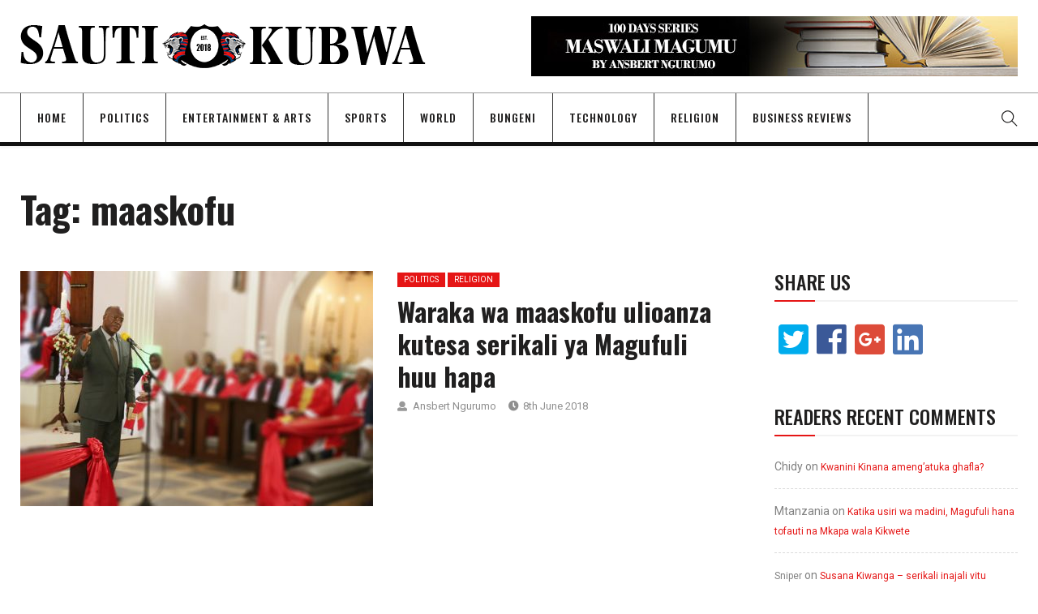

--- FILE ---
content_type: text/html; charset=UTF-8
request_url: https://sautikubwa.org/tag/maaskofu/
body_size: 121841
content:
<!DOCTYPE html>
<html lang="en-GB">
<head>
    <meta charset="UTF-8">
    <meta name="viewport" content="width=device-width">
    	<meta name='robots' content='index, follow, max-image-preview:large, max-snippet:-1, max-video-preview:-1' />

	<!-- This site is optimized with the Yoast SEO plugin v25.6 - https://yoast.com/wordpress/plugins/seo/ -->
	<title>maaskofu Archives - Sauti Kubwa</title>
	<link rel="canonical" href="https://sautikubwa.org/tag/maaskofu/" />
	<meta property="og:locale" content="en_GB" />
	<meta property="og:type" content="article" />
	<meta property="og:title" content="maaskofu Archives - Sauti Kubwa" />
	<meta property="og:url" content="https://sautikubwa.org/tag/maaskofu/" />
	<meta property="og:site_name" content="Sauti Kubwa" />
	<meta property="og:image" content="https://sautikubwa.org/wp-content/uploads/2018/05/vode-social-0-1.jpg" />
	<meta property="og:image:width" content="400" />
	<meta property="og:image:height" content="320" />
	<meta property="og:image:type" content="image/jpeg" />
	<meta name="twitter:card" content="summary_large_image" />
	<meta name="twitter:site" content="@ngurumo" />
	<script type="application/ld+json" class="yoast-schema-graph">{"@context":"https://schema.org","@graph":[{"@type":"CollectionPage","@id":"https://sautikubwa.org/tag/maaskofu/","url":"https://sautikubwa.org/tag/maaskofu/","name":"maaskofu Archives - Sauti Kubwa","isPartOf":{"@id":"https://sautikubwa.org/#website"},"primaryImageOfPage":{"@id":"https://sautikubwa.org/tag/maaskofu/#primaryimage"},"image":{"@id":"https://sautikubwa.org/tag/maaskofu/#primaryimage"},"thumbnailUrl":"https://sautikubwa.org/wp-content/uploads/2018/06/magu.jpg","breadcrumb":{"@id":"https://sautikubwa.org/tag/maaskofu/#breadcrumb"},"inLanguage":"en-GB"},{"@type":"ImageObject","inLanguage":"en-GB","@id":"https://sautikubwa.org/tag/maaskofu/#primaryimage","url":"https://sautikubwa.org/wp-content/uploads/2018/06/magu.jpg","contentUrl":"https://sautikubwa.org/wp-content/uploads/2018/06/magu.jpg","width":900,"height":600},{"@type":"BreadcrumbList","@id":"https://sautikubwa.org/tag/maaskofu/#breadcrumb","itemListElement":[{"@type":"ListItem","position":1,"name":"Home","item":"https://sautikubwa.org/"},{"@type":"ListItem","position":2,"name":"maaskofu"}]},{"@type":"WebSite","@id":"https://sautikubwa.org/#website","url":"https://sautikubwa.org/","name":"Sauti Kubwa","description":"A voice for Democracy in Tanzania","potentialAction":[{"@type":"SearchAction","target":{"@type":"EntryPoint","urlTemplate":"https://sautikubwa.org/?s={search_term_string}"},"query-input":{"@type":"PropertyValueSpecification","valueRequired":true,"valueName":"search_term_string"}}],"inLanguage":"en-GB"}]}</script>
	<!-- / Yoast SEO plugin. -->


<link rel='dns-prefetch' href='//cdn.canvasjs.com' />
<link rel='dns-prefetch' href='//fonts.googleapis.com' />
<link rel="alternate" type="application/rss+xml" title="Sauti Kubwa &raquo; Feed" href="https://sautikubwa.org/feed/" />
<link rel="alternate" type="application/rss+xml" title="Sauti Kubwa &raquo; Comments Feed" href="https://sautikubwa.org/comments/feed/" />
<link rel="alternate" type="application/rss+xml" title="Sauti Kubwa &raquo; maaskofu Tag Feed" href="https://sautikubwa.org/tag/maaskofu/feed/" />
<script type="text/javascript">
/* <![CDATA[ */
window._wpemojiSettings = {"baseUrl":"https:\/\/s.w.org\/images\/core\/emoji\/15.0.3\/72x72\/","ext":".png","svgUrl":"https:\/\/s.w.org\/images\/core\/emoji\/15.0.3\/svg\/","svgExt":".svg","source":{"concatemoji":"https:\/\/sautikubwa.org\/wp-includes\/js\/wp-emoji-release.min.js?ver=6.6.4"}};
/*! This file is auto-generated */
!function(i,n){var o,s,e;function c(e){try{var t={supportTests:e,timestamp:(new Date).valueOf()};sessionStorage.setItem(o,JSON.stringify(t))}catch(e){}}function p(e,t,n){e.clearRect(0,0,e.canvas.width,e.canvas.height),e.fillText(t,0,0);var t=new Uint32Array(e.getImageData(0,0,e.canvas.width,e.canvas.height).data),r=(e.clearRect(0,0,e.canvas.width,e.canvas.height),e.fillText(n,0,0),new Uint32Array(e.getImageData(0,0,e.canvas.width,e.canvas.height).data));return t.every(function(e,t){return e===r[t]})}function u(e,t,n){switch(t){case"flag":return n(e,"\ud83c\udff3\ufe0f\u200d\u26a7\ufe0f","\ud83c\udff3\ufe0f\u200b\u26a7\ufe0f")?!1:!n(e,"\ud83c\uddfa\ud83c\uddf3","\ud83c\uddfa\u200b\ud83c\uddf3")&&!n(e,"\ud83c\udff4\udb40\udc67\udb40\udc62\udb40\udc65\udb40\udc6e\udb40\udc67\udb40\udc7f","\ud83c\udff4\u200b\udb40\udc67\u200b\udb40\udc62\u200b\udb40\udc65\u200b\udb40\udc6e\u200b\udb40\udc67\u200b\udb40\udc7f");case"emoji":return!n(e,"\ud83d\udc26\u200d\u2b1b","\ud83d\udc26\u200b\u2b1b")}return!1}function f(e,t,n){var r="undefined"!=typeof WorkerGlobalScope&&self instanceof WorkerGlobalScope?new OffscreenCanvas(300,150):i.createElement("canvas"),a=r.getContext("2d",{willReadFrequently:!0}),o=(a.textBaseline="top",a.font="600 32px Arial",{});return e.forEach(function(e){o[e]=t(a,e,n)}),o}function t(e){var t=i.createElement("script");t.src=e,t.defer=!0,i.head.appendChild(t)}"undefined"!=typeof Promise&&(o="wpEmojiSettingsSupports",s=["flag","emoji"],n.supports={everything:!0,everythingExceptFlag:!0},e=new Promise(function(e){i.addEventListener("DOMContentLoaded",e,{once:!0})}),new Promise(function(t){var n=function(){try{var e=JSON.parse(sessionStorage.getItem(o));if("object"==typeof e&&"number"==typeof e.timestamp&&(new Date).valueOf()<e.timestamp+604800&&"object"==typeof e.supportTests)return e.supportTests}catch(e){}return null}();if(!n){if("undefined"!=typeof Worker&&"undefined"!=typeof OffscreenCanvas&&"undefined"!=typeof URL&&URL.createObjectURL&&"undefined"!=typeof Blob)try{var e="postMessage("+f.toString()+"("+[JSON.stringify(s),u.toString(),p.toString()].join(",")+"));",r=new Blob([e],{type:"text/javascript"}),a=new Worker(URL.createObjectURL(r),{name:"wpTestEmojiSupports"});return void(a.onmessage=function(e){c(n=e.data),a.terminate(),t(n)})}catch(e){}c(n=f(s,u,p))}t(n)}).then(function(e){for(var t in e)n.supports[t]=e[t],n.supports.everything=n.supports.everything&&n.supports[t],"flag"!==t&&(n.supports.everythingExceptFlag=n.supports.everythingExceptFlag&&n.supports[t]);n.supports.everythingExceptFlag=n.supports.everythingExceptFlag&&!n.supports.flag,n.DOMReady=!1,n.readyCallback=function(){n.DOMReady=!0}}).then(function(){return e}).then(function(){var e;n.supports.everything||(n.readyCallback(),(e=n.source||{}).concatemoji?t(e.concatemoji):e.wpemoji&&e.twemoji&&(t(e.twemoji),t(e.wpemoji)))}))}((window,document),window._wpemojiSettings);
/* ]]> */
</script>
<style id='wp-emoji-styles-inline-css' type='text/css'>

	img.wp-smiley, img.emoji {
		display: inline !important;
		border: none !important;
		box-shadow: none !important;
		height: 1em !important;
		width: 1em !important;
		margin: 0 0.07em !important;
		vertical-align: -0.1em !important;
		background: none !important;
		padding: 0 !important;
	}
</style>
<link rel='stylesheet' id='wp-block-library-css' href='https://sautikubwa.org/wp-includes/css/dist/block-library/style.min.css?ver=6.6.4'  media='all' />
<style id='pdfemb-pdf-embedder-viewer-style-inline-css' type='text/css'>
.wp-block-pdfemb-pdf-embedder-viewer{max-width:none}

</style>
<style id='classic-theme-styles-inline-css' type='text/css'>
/*! This file is auto-generated */
.wp-block-button__link{color:#fff;background-color:#32373c;border-radius:9999px;box-shadow:none;text-decoration:none;padding:calc(.667em + 2px) calc(1.333em + 2px);font-size:1.125em}.wp-block-file__button{background:#32373c;color:#fff;text-decoration:none}
</style>
<style id='global-styles-inline-css' type='text/css'>
:root{--wp--preset--aspect-ratio--square: 1;--wp--preset--aspect-ratio--4-3: 4/3;--wp--preset--aspect-ratio--3-4: 3/4;--wp--preset--aspect-ratio--3-2: 3/2;--wp--preset--aspect-ratio--2-3: 2/3;--wp--preset--aspect-ratio--16-9: 16/9;--wp--preset--aspect-ratio--9-16: 9/16;--wp--preset--color--black: #000000;--wp--preset--color--cyan-bluish-gray: #abb8c3;--wp--preset--color--white: #ffffff;--wp--preset--color--pale-pink: #f78da7;--wp--preset--color--vivid-red: #cf2e2e;--wp--preset--color--luminous-vivid-orange: #ff6900;--wp--preset--color--luminous-vivid-amber: #fcb900;--wp--preset--color--light-green-cyan: #7bdcb5;--wp--preset--color--vivid-green-cyan: #00d084;--wp--preset--color--pale-cyan-blue: #8ed1fc;--wp--preset--color--vivid-cyan-blue: #0693e3;--wp--preset--color--vivid-purple: #9b51e0;--wp--preset--gradient--vivid-cyan-blue-to-vivid-purple: linear-gradient(135deg,rgba(6,147,227,1) 0%,rgb(155,81,224) 100%);--wp--preset--gradient--light-green-cyan-to-vivid-green-cyan: linear-gradient(135deg,rgb(122,220,180) 0%,rgb(0,208,130) 100%);--wp--preset--gradient--luminous-vivid-amber-to-luminous-vivid-orange: linear-gradient(135deg,rgba(252,185,0,1) 0%,rgba(255,105,0,1) 100%);--wp--preset--gradient--luminous-vivid-orange-to-vivid-red: linear-gradient(135deg,rgba(255,105,0,1) 0%,rgb(207,46,46) 100%);--wp--preset--gradient--very-light-gray-to-cyan-bluish-gray: linear-gradient(135deg,rgb(238,238,238) 0%,rgb(169,184,195) 100%);--wp--preset--gradient--cool-to-warm-spectrum: linear-gradient(135deg,rgb(74,234,220) 0%,rgb(151,120,209) 20%,rgb(207,42,186) 40%,rgb(238,44,130) 60%,rgb(251,105,98) 80%,rgb(254,248,76) 100%);--wp--preset--gradient--blush-light-purple: linear-gradient(135deg,rgb(255,206,236) 0%,rgb(152,150,240) 100%);--wp--preset--gradient--blush-bordeaux: linear-gradient(135deg,rgb(254,205,165) 0%,rgb(254,45,45) 50%,rgb(107,0,62) 100%);--wp--preset--gradient--luminous-dusk: linear-gradient(135deg,rgb(255,203,112) 0%,rgb(199,81,192) 50%,rgb(65,88,208) 100%);--wp--preset--gradient--pale-ocean: linear-gradient(135deg,rgb(255,245,203) 0%,rgb(182,227,212) 50%,rgb(51,167,181) 100%);--wp--preset--gradient--electric-grass: linear-gradient(135deg,rgb(202,248,128) 0%,rgb(113,206,126) 100%);--wp--preset--gradient--midnight: linear-gradient(135deg,rgb(2,3,129) 0%,rgb(40,116,252) 100%);--wp--preset--font-size--small: 13px;--wp--preset--font-size--medium: 20px;--wp--preset--font-size--large: 36px;--wp--preset--font-size--x-large: 42px;--wp--preset--spacing--20: 0.44rem;--wp--preset--spacing--30: 0.67rem;--wp--preset--spacing--40: 1rem;--wp--preset--spacing--50: 1.5rem;--wp--preset--spacing--60: 2.25rem;--wp--preset--spacing--70: 3.38rem;--wp--preset--spacing--80: 5.06rem;--wp--preset--shadow--natural: 6px 6px 9px rgba(0, 0, 0, 0.2);--wp--preset--shadow--deep: 12px 12px 50px rgba(0, 0, 0, 0.4);--wp--preset--shadow--sharp: 6px 6px 0px rgba(0, 0, 0, 0.2);--wp--preset--shadow--outlined: 6px 6px 0px -3px rgba(255, 255, 255, 1), 6px 6px rgba(0, 0, 0, 1);--wp--preset--shadow--crisp: 6px 6px 0px rgba(0, 0, 0, 1);}:where(.is-layout-flex){gap: 0.5em;}:where(.is-layout-grid){gap: 0.5em;}body .is-layout-flex{display: flex;}.is-layout-flex{flex-wrap: wrap;align-items: center;}.is-layout-flex > :is(*, div){margin: 0;}body .is-layout-grid{display: grid;}.is-layout-grid > :is(*, div){margin: 0;}:where(.wp-block-columns.is-layout-flex){gap: 2em;}:where(.wp-block-columns.is-layout-grid){gap: 2em;}:where(.wp-block-post-template.is-layout-flex){gap: 1.25em;}:where(.wp-block-post-template.is-layout-grid){gap: 1.25em;}.has-black-color{color: var(--wp--preset--color--black) !important;}.has-cyan-bluish-gray-color{color: var(--wp--preset--color--cyan-bluish-gray) !important;}.has-white-color{color: var(--wp--preset--color--white) !important;}.has-pale-pink-color{color: var(--wp--preset--color--pale-pink) !important;}.has-vivid-red-color{color: var(--wp--preset--color--vivid-red) !important;}.has-luminous-vivid-orange-color{color: var(--wp--preset--color--luminous-vivid-orange) !important;}.has-luminous-vivid-amber-color{color: var(--wp--preset--color--luminous-vivid-amber) !important;}.has-light-green-cyan-color{color: var(--wp--preset--color--light-green-cyan) !important;}.has-vivid-green-cyan-color{color: var(--wp--preset--color--vivid-green-cyan) !important;}.has-pale-cyan-blue-color{color: var(--wp--preset--color--pale-cyan-blue) !important;}.has-vivid-cyan-blue-color{color: var(--wp--preset--color--vivid-cyan-blue) !important;}.has-vivid-purple-color{color: var(--wp--preset--color--vivid-purple) !important;}.has-black-background-color{background-color: var(--wp--preset--color--black) !important;}.has-cyan-bluish-gray-background-color{background-color: var(--wp--preset--color--cyan-bluish-gray) !important;}.has-white-background-color{background-color: var(--wp--preset--color--white) !important;}.has-pale-pink-background-color{background-color: var(--wp--preset--color--pale-pink) !important;}.has-vivid-red-background-color{background-color: var(--wp--preset--color--vivid-red) !important;}.has-luminous-vivid-orange-background-color{background-color: var(--wp--preset--color--luminous-vivid-orange) !important;}.has-luminous-vivid-amber-background-color{background-color: var(--wp--preset--color--luminous-vivid-amber) !important;}.has-light-green-cyan-background-color{background-color: var(--wp--preset--color--light-green-cyan) !important;}.has-vivid-green-cyan-background-color{background-color: var(--wp--preset--color--vivid-green-cyan) !important;}.has-pale-cyan-blue-background-color{background-color: var(--wp--preset--color--pale-cyan-blue) !important;}.has-vivid-cyan-blue-background-color{background-color: var(--wp--preset--color--vivid-cyan-blue) !important;}.has-vivid-purple-background-color{background-color: var(--wp--preset--color--vivid-purple) !important;}.has-black-border-color{border-color: var(--wp--preset--color--black) !important;}.has-cyan-bluish-gray-border-color{border-color: var(--wp--preset--color--cyan-bluish-gray) !important;}.has-white-border-color{border-color: var(--wp--preset--color--white) !important;}.has-pale-pink-border-color{border-color: var(--wp--preset--color--pale-pink) !important;}.has-vivid-red-border-color{border-color: var(--wp--preset--color--vivid-red) !important;}.has-luminous-vivid-orange-border-color{border-color: var(--wp--preset--color--luminous-vivid-orange) !important;}.has-luminous-vivid-amber-border-color{border-color: var(--wp--preset--color--luminous-vivid-amber) !important;}.has-light-green-cyan-border-color{border-color: var(--wp--preset--color--light-green-cyan) !important;}.has-vivid-green-cyan-border-color{border-color: var(--wp--preset--color--vivid-green-cyan) !important;}.has-pale-cyan-blue-border-color{border-color: var(--wp--preset--color--pale-cyan-blue) !important;}.has-vivid-cyan-blue-border-color{border-color: var(--wp--preset--color--vivid-cyan-blue) !important;}.has-vivid-purple-border-color{border-color: var(--wp--preset--color--vivid-purple) !important;}.has-vivid-cyan-blue-to-vivid-purple-gradient-background{background: var(--wp--preset--gradient--vivid-cyan-blue-to-vivid-purple) !important;}.has-light-green-cyan-to-vivid-green-cyan-gradient-background{background: var(--wp--preset--gradient--light-green-cyan-to-vivid-green-cyan) !important;}.has-luminous-vivid-amber-to-luminous-vivid-orange-gradient-background{background: var(--wp--preset--gradient--luminous-vivid-amber-to-luminous-vivid-orange) !important;}.has-luminous-vivid-orange-to-vivid-red-gradient-background{background: var(--wp--preset--gradient--luminous-vivid-orange-to-vivid-red) !important;}.has-very-light-gray-to-cyan-bluish-gray-gradient-background{background: var(--wp--preset--gradient--very-light-gray-to-cyan-bluish-gray) !important;}.has-cool-to-warm-spectrum-gradient-background{background: var(--wp--preset--gradient--cool-to-warm-spectrum) !important;}.has-blush-light-purple-gradient-background{background: var(--wp--preset--gradient--blush-light-purple) !important;}.has-blush-bordeaux-gradient-background{background: var(--wp--preset--gradient--blush-bordeaux) !important;}.has-luminous-dusk-gradient-background{background: var(--wp--preset--gradient--luminous-dusk) !important;}.has-pale-ocean-gradient-background{background: var(--wp--preset--gradient--pale-ocean) !important;}.has-electric-grass-gradient-background{background: var(--wp--preset--gradient--electric-grass) !important;}.has-midnight-gradient-background{background: var(--wp--preset--gradient--midnight) !important;}.has-small-font-size{font-size: var(--wp--preset--font-size--small) !important;}.has-medium-font-size{font-size: var(--wp--preset--font-size--medium) !important;}.has-large-font-size{font-size: var(--wp--preset--font-size--large) !important;}.has-x-large-font-size{font-size: var(--wp--preset--font-size--x-large) !important;}
:where(.wp-block-post-template.is-layout-flex){gap: 1.25em;}:where(.wp-block-post-template.is-layout-grid){gap: 1.25em;}
:where(.wp-block-columns.is-layout-flex){gap: 2em;}:where(.wp-block-columns.is-layout-grid){gap: 2em;}
:root :where(.wp-block-pullquote){font-size: 1.5em;line-height: 1.6;}
</style>
<link rel='stylesheet' id='fontawesome-five-css-css' href='https://sautikubwa.org/wp-content/plugins/accesspress-social-counter/css/fontawesome-all.css?ver=1.9.2'  media='all' />
<link rel='stylesheet' id='apsc-frontend-css-css' href='https://sautikubwa.org/wp-content/plugins/accesspress-social-counter/css/frontend.css?ver=1.9.2'  media='all' />
<link rel='stylesheet' id='contact-form-7-css' href='https://sautikubwa.org/wp-content/plugins/contact-form-7/includes/css/styles.css?ver=6.0.6'  media='all' />
<link rel='stylesheet' id='arete-custom-style_wp_front_smiley-css' href='https://sautikubwa.org/wp-content/plugins/post-and-page-reactions/css/ai_post_reactions_custom.css?ver=6.6.4'  media='all' />
<link rel='stylesheet' id='arete-custom-style_wp_tipsy-css' href='https://sautikubwa.org/wp-content/plugins/post-and-page-reactions/css/ai_post_reactions_tipsy.min.css?ver=6.6.4'  media='all' />
<link rel='stylesheet' id='arete-custom_ai_smiley_lb_main_css-css' href='https://sautikubwa.org/wp-content/plugins/post-and-page-reactions/css/ai_post_reactions_vex.css?ver=6.6.4'  media='all' />
<link rel='stylesheet' id='arete-custom_ai_smiley_lb_css-css' href='https://sautikubwa.org/wp-content/plugins/post-and-page-reactions/css/ai_post_reactions_vex-theme-flat-attack.css?ver=6.6.4'  media='all' />
<link rel='stylesheet' id='core-front-css' href='https://sautikubwa.org/wp-content/plugins/theme-core/assets/css/na-core-front.css?ver=1.0'  media='all' />
<link rel='stylesheet' id='dashicons-css' href='https://sautikubwa.org/wp-includes/css/dashicons.min.css?ver=6.6.4'  media='all' />
<link rel='stylesheet' id='admin-bar-css' href='https://sautikubwa.org/wp-includes/css/admin-bar.min.css?ver=6.6.4'  media='all' />
<style id='admin-bar-inline-css' type='text/css'>

    .canvasjs-chart-credit{
        display: none !important;
    }
    #vtrtsFreeChart canvas {
    border-radius: 6px;
}

.vtrts-free-adminbar-weekly-title {
    font-weight: bold;
    font-size: 14px;
    color: #fff;
    margin-bottom: 6px;
}

        #wpadminbar #wp-admin-bar-vtrts_free_top_button .ab-icon:before {
            content: "\f185";
            color: #1DAE22;
            top: 3px;
        }
    #wp-admin-bar-vtrts_pro_top_button .ab-item {
        min-width: 180px;
    }
    .vtrts-free-adminbar-dropdown {
        min-width: 420px ;
        padding: 18px 18px 12px 18px;
        background: #23282d;
        color: #fff;
        border-radius: 8px;
        box-shadow: 0 4px 24px rgba(0,0,0,0.15);
        margin-top: 10px;
    }
    .vtrts-free-adminbar-grid {
        display: grid;
        grid-template-columns: 1fr 1fr;
        gap: 18px 18px; /* row-gap column-gap */
        margin-bottom: 18px;
    }
    .vtrts-free-adminbar-card {
        background: #2c3338;
        border-radius: 8px;
        padding: 18px 18px 12px 18px;
        box-shadow: 0 2px 8px rgba(0,0,0,0.07);
        display: flex;
        flex-direction: column;
        align-items: flex-start;
    }
    /* Extra margin for the right column */
    .vtrts-free-adminbar-card:nth-child(2),
    .vtrts-free-adminbar-card:nth-child(4) {
        margin-left: 10px !important;
        padding-left: 10px !important;
                padding-top: 6px !important;

        margin-right: 10px !important;
        padding-right : 10px !important;
        margin-top: 10px !important;
    }
    .vtrts-free-adminbar-card:nth-child(1),
    .vtrts-free-adminbar-card:nth-child(3) {
        margin-left: 10px !important;
        padding-left: 10px !important;
                padding-top: 6px !important;

        margin-top: 10px !important;
                padding-right : 10px !important;

    }
    /* Extra margin for the bottom row */
    .vtrts-free-adminbar-card:nth-child(3),
    .vtrts-free-adminbar-card:nth-child(4) {
        margin-top: 6px !important;
        padding-top: 6px !important;
        margin-top: 10px !important;
    }
    .vtrts-free-adminbar-card-title {
        font-size: 14px;
        font-weight: 800;
        margin-bottom: 6px;
        color: #fff;
    }
    .vtrts-free-adminbar-card-value {
        font-size: 22px;
        font-weight: bold;
        color: #1DAE22;
        margin-bottom: 4px;
    }
    .vtrts-free-adminbar-card-sub {
        font-size: 12px;
        color: #aaa;
    }
    .vtrts-free-adminbar-btn-wrap {
        text-align: center;
        margin-top: 8px;
    }

    #wp-admin-bar-vtrts_free_top_button .ab-item{
    min-width: 80px !important;
        padding: 0px !important;
    .vtrts-free-adminbar-btn {
        display: inline-block;
        background: #1DAE22;
        color: #fff !important;
        font-weight: bold;
        padding: 8px 28px;
        border-radius: 6px;
        text-decoration: none;
        font-size: 15px;
        transition: background 0.2s;
        margin-top: 8px;
    }
    .vtrts-free-adminbar-btn:hover {
        background: #15991b;
        color: #fff !important;
    }

    .vtrts-free-adminbar-dropdown-wrap { min-width: 0; padding: 0; }
    #wpadminbar #wp-admin-bar-vtrts_free_top_button .vtrts-free-adminbar-dropdown { display: none; position: absolute; left: 0; top: 100%; z-index: 99999; }
    #wpadminbar #wp-admin-bar-vtrts_free_top_button:hover .vtrts-free-adminbar-dropdown { display: block; }
    
        .ab-empty-item #wp-admin-bar-vtrts_free_top_button-default .ab-empty-item{
    height:0px !important;
    padding :0px !important;
     }
            #wpadminbar .quicklinks .ab-empty-item{
        padding:0px !important;
    }
    .vtrts-free-adminbar-dropdown {
    min-width: 420px;
    padding: 18px 18px 12px 18px;
    background: #23282d;
    color: #fff;
    border-radius: 12px; /* more rounded */
    box-shadow: 0 8px 32px rgba(0,0,0,0.25); /* deeper shadow */
    margin-top: 10px;
}

.vtrts-free-adminbar-btn-wrap {
    text-align: center;
    margin-top: 18px; /* more space above */
}

.vtrts-free-adminbar-btn {
    display: inline-block;
    background: #1DAE22;
    color: #fff !important;
    font-weight: bold;
    padding: 5px 22px;
    border-radius: 8px;
    text-decoration: none;
    font-size: 17px;
    transition: background 0.2s, box-shadow 0.2s;
    margin-top: 8px;
    box-shadow: 0 2px 8px rgba(29,174,34,0.15);
    text-align: center;
    line-height: 1.6;
    
}
.vtrts-free-adminbar-btn:hover {
    background: #15991b;
    color: #fff !important;
    box-shadow: 0 4px 16px rgba(29,174,34,0.25);
}
    


</style>
<link rel='stylesheet' id='wp-user-profile-avatar-frontend-css' href='https://sautikubwa.org/wp-content/plugins/wp-user-profile-avatar/assets/css/frontend.min.css?ver=6.6.4'  media='all' />
<link rel='stylesheet' id='vortex_like_or_dislike_comment-css' href='https://sautikubwa.org/wp-content/plugins/rating-system/assets/css/style.css?ver=6.6.4'  media='all' />
<link rel='stylesheet' id='nerubian_fonts-css' href='https://fonts.googleapis.com/css?family=Roboto%3A300%2C300i%2C400%2C500%2C700%2C900%7COswald%3A400%2C500%2C700&#038;subset=latin%2Clatin-ext'  media='all' />
<link rel='stylesheet' id='bootstrap-css' href='https://sautikubwa.org/wp-content/themes/nerubian/assets/css/bootstrap.min.css?ver=3.0.2%20'  media='all' />
<link rel='stylesheet' id='awesome-font-css' href='https://sautikubwa.org/wp-content/themes/nerubian/assets/css/font-awesome.min.css?ver=4.6.3'  media='all' />
<link rel='stylesheet' id='jquery-ui-css' href='https://sautikubwa.org/wp-content/themes/nerubian/assets/css/jquery-ui.min.css?ver=1.11.4'  media='all' />
<link rel='stylesheet' id='themify-icons-css' href='https://sautikubwa.org/wp-content/themes/nerubian/assets/css/themify-icons.css'  media='all' />
<link rel='stylesheet' id='photoswipe-css' href='https://sautikubwa.org/wp-content/themes/nerubian/assets/css/photoswipe.css'  media='all' />
<link rel='stylesheet' id='default-skin-css' href='https://sautikubwa.org/wp-content/themes/nerubian/assets/css/default-skin/default-skin.css'  media='all' />
<link rel='stylesheet' id='nerubian-main-css' href='https://sautikubwa.org/wp-content/themes/nerubian/style.css'  media='all' />
<link rel='stylesheet' id='nerubian-css-css' href='https://sautikubwa.org/wp-content/themes/nerubian/assets/css/style-default.min.css?ver=6.6.4'  media='all' />
<link rel='stylesheet' id='decent-comments-css' href='https://sautikubwa.org/wp-content/plugins/decent-comments/css/decent-comments.css?ver=3.0.2'  media='all' />
<script  src="https://sautikubwa.org/wp-includes/js/dist/vendor/react.min.js?ver=18.3.1" id="react-js"></script>
<script  src="https://sautikubwa.org/wp-includes/js/dist/vendor/react-jsx-runtime.min.js?ver=18.3.1" id="react-jsx-runtime-js"></script>
<script  src="https://sautikubwa.org/wp-includes/js/dist/hooks.min.js?ver=2810c76e705dd1a53b18" id="wp-hooks-js"></script>
<script  src="https://sautikubwa.org/wp-includes/js/dist/i18n.min.js?ver=5e580eb46a90c2b997e6" id="wp-i18n-js"></script>
<script  id="wp-i18n-js-after">
/* <![CDATA[ */
wp.i18n.setLocaleData( { 'text direction\u0004ltr': [ 'ltr' ] } );
/* ]]> */
</script>
<script  src="https://sautikubwa.org/wp-includes/js/dist/url.min.js?ver=36ae0e4dd9043bb8749b" id="wp-url-js"></script>
<script  id="wp-api-fetch-js-translations">
/* <![CDATA[ */
( function( domain, translations ) {
	var localeData = translations.locale_data[ domain ] || translations.locale_data.messages;
	localeData[""].domain = domain;
	wp.i18n.setLocaleData( localeData, domain );
} )( "default", {"translation-revision-date":"2025-10-08 12:55:17+0000","generator":"GlotPress\/4.0.1","domain":"messages","locale_data":{"messages":{"":{"domain":"messages","plural-forms":"nplurals=2; plural=n != 1;","lang":"en_GB"},"An unknown error occurred.":["An unknown error occurred."],"The response is not a valid JSON response.":["The response is not a valid JSON response."],"Media upload failed. If this is a photo or a large image, please scale it down and try again.":["Media upload failed. If this is a photo or a large image, please scale it down and try again."],"You are probably offline.":["You are probably offline."]}},"comment":{"reference":"wp-includes\/js\/dist\/api-fetch.js"}} );
/* ]]> */
</script>
<script  src="https://sautikubwa.org/wp-includes/js/dist/api-fetch.min.js?ver=4c185334c5ec26e149cc" id="wp-api-fetch-js"></script>
<script  id="wp-api-fetch-js-after">
/* <![CDATA[ */
wp.apiFetch.use( wp.apiFetch.createRootURLMiddleware( "https://sautikubwa.org/wp-json/" ) );
wp.apiFetch.nonceMiddleware = wp.apiFetch.createNonceMiddleware( "d7f9af0a6f" );
wp.apiFetch.use( wp.apiFetch.nonceMiddleware );
wp.apiFetch.use( wp.apiFetch.mediaUploadMiddleware );
wp.apiFetch.nonceEndpoint = "https://sautikubwa.org/wp-admin/admin-ajax.php?action=rest-nonce";
/* ]]> */
</script>
<script  src="https://sautikubwa.org/wp-includes/js/dist/vendor/react-dom.min.js?ver=18.3.1" id="react-dom-js"></script>
<script  src="https://sautikubwa.org/wp-includes/js/dist/dom-ready.min.js?ver=f77871ff7694fffea381" id="wp-dom-ready-js"></script>
<script  id="wp-a11y-js-translations">
/* <![CDATA[ */
( function( domain, translations ) {
	var localeData = translations.locale_data[ domain ] || translations.locale_data.messages;
	localeData[""].domain = domain;
	wp.i18n.setLocaleData( localeData, domain );
} )( "default", {"translation-revision-date":"2025-10-08 12:55:17+0000","generator":"GlotPress\/4.0.1","domain":"messages","locale_data":{"messages":{"":{"domain":"messages","plural-forms":"nplurals=2; plural=n != 1;","lang":"en_GB"},"Notifications":["Notifications"]}},"comment":{"reference":"wp-includes\/js\/dist\/a11y.js"}} );
/* ]]> */
</script>
<script  src="https://sautikubwa.org/wp-includes/js/dist/a11y.min.js?ver=d90eebea464f6c09bfd5" id="wp-a11y-js"></script>
<script  src="https://sautikubwa.org/wp-includes/js/dist/blob.min.js?ver=9113eed771d446f4a556" id="wp-blob-js"></script>
<script  src="https://sautikubwa.org/wp-includes/js/dist/autop.min.js?ver=9fb50649848277dd318d" id="wp-autop-js"></script>
<script  src="https://sautikubwa.org/wp-includes/js/dist/block-serialization-default-parser.min.js?ver=14d44daebf663d05d330" id="wp-block-serialization-default-parser-js"></script>
<script  src="https://sautikubwa.org/wp-includes/js/dist/deprecated.min.js?ver=e1f84915c5e8ae38964c" id="wp-deprecated-js"></script>
<script  src="https://sautikubwa.org/wp-includes/js/dist/dom.min.js?ver=4ecffbffba91b10c5c7a" id="wp-dom-js"></script>
<script  src="https://sautikubwa.org/wp-includes/js/dist/escape-html.min.js?ver=6561a406d2d232a6fbd2" id="wp-escape-html-js"></script>
<script  src="https://sautikubwa.org/wp-includes/js/dist/element.min.js?ver=cb762d190aebbec25b27" id="wp-element-js"></script>
<script  src="https://sautikubwa.org/wp-includes/js/dist/is-shallow-equal.min.js?ver=e0f9f1d78d83f5196979" id="wp-is-shallow-equal-js"></script>
<script  id="wp-keycodes-js-translations">
/* <![CDATA[ */
( function( domain, translations ) {
	var localeData = translations.locale_data[ domain ] || translations.locale_data.messages;
	localeData[""].domain = domain;
	wp.i18n.setLocaleData( localeData, domain );
} )( "default", {"translation-revision-date":"2025-10-08 12:55:17+0000","generator":"GlotPress\/4.0.1","domain":"messages","locale_data":{"messages":{"":{"domain":"messages","plural-forms":"nplurals=2; plural=n != 1;","lang":"en_GB"},"Comma":["Comma"],"Period":["Period"],"Backtick":["Backtick"],"Tilde":["Tilde"]}},"comment":{"reference":"wp-includes\/js\/dist\/keycodes.js"}} );
/* ]]> */
</script>
<script  src="https://sautikubwa.org/wp-includes/js/dist/keycodes.min.js?ver=034ff647a54b018581d3" id="wp-keycodes-js"></script>
<script  src="https://sautikubwa.org/wp-includes/js/dist/priority-queue.min.js?ver=9c21c957c7e50ffdbf48" id="wp-priority-queue-js"></script>
<script  src="https://sautikubwa.org/wp-includes/js/dist/compose.min.js?ver=b8d54449305350b51869" id="wp-compose-js"></script>
<script  src="https://sautikubwa.org/wp-includes/js/dist/private-apis.min.js?ver=17a2e640b653d742da6e" id="wp-private-apis-js"></script>
<script  src="https://sautikubwa.org/wp-includes/js/dist/redux-routine.min.js?ver=a0a172871afaeb261566" id="wp-redux-routine-js"></script>
<script  src="https://sautikubwa.org/wp-includes/js/dist/data.min.js?ver=7c62e39de0308c73d50c" id="wp-data-js"></script>
<script  id="wp-data-js-after">
/* <![CDATA[ */
( function() {
	var userId = 0;
	var storageKey = "WP_DATA_USER_" + userId;
	wp.data
		.use( wp.data.plugins.persistence, { storageKey: storageKey } );
} )();
/* ]]> */
</script>
<script  src="https://sautikubwa.org/wp-includes/js/dist/html-entities.min.js?ver=2cd3358363e0675638fb" id="wp-html-entities-js"></script>
<script  id="wp-rich-text-js-translations">
/* <![CDATA[ */
( function( domain, translations ) {
	var localeData = translations.locale_data[ domain ] || translations.locale_data.messages;
	localeData[""].domain = domain;
	wp.i18n.setLocaleData( localeData, domain );
} )( "default", {"translation-revision-date":"2025-10-08 12:55:17+0000","generator":"GlotPress\/4.0.1","domain":"messages","locale_data":{"messages":{"":{"domain":"messages","plural-forms":"nplurals=2; plural=n != 1;","lang":"en_GB"},"%s removed.":["%s removed."],"%s applied.":["%s applied."]}},"comment":{"reference":"wp-includes\/js\/dist\/rich-text.js"}} );
/* ]]> */
</script>
<script  src="https://sautikubwa.org/wp-includes/js/dist/rich-text.min.js?ver=4021b9e4e9ef4d3cd868" id="wp-rich-text-js"></script>
<script  src="https://sautikubwa.org/wp-includes/js/dist/shortcode.min.js?ver=b7747eee0efafd2f0c3b" id="wp-shortcode-js"></script>
<script  id="wp-blocks-js-translations">
/* <![CDATA[ */
( function( domain, translations ) {
	var localeData = translations.locale_data[ domain ] || translations.locale_data.messages;
	localeData[""].domain = domain;
	wp.i18n.setLocaleData( localeData, domain );
} )( "default", {"translation-revision-date":"2025-10-08 12:55:17+0000","generator":"GlotPress\/4.0.1","domain":"messages","locale_data":{"messages":{"":{"domain":"messages","plural-forms":"nplurals=2; plural=n != 1;","lang":"en_GB"},"Embeds":["Embeds"],"Reusable blocks":["Reusable blocks"],"%1$s Block. Row %2$d. %3$s":["%1$s Block. Row %2$d. %3$s"],"%1$s Block. Column %2$d. %3$s":["%1$s Block. Column %2$d. %3$s"],"%1$s Block. Column %2$d":["%1$s Block. Column %2$d"],"%1$s Block. %2$s":["%1$s Block. %2$s"],"%s Block":["%s Block"],"Design":["Design"],"%1$s Block. Row %2$d":["%1$s Block. Row %2$d"],"Theme":["Theme"],"Text":["Text"],"Media":["Media"],"Widgets":["Widgets"]}},"comment":{"reference":"wp-includes\/js\/dist\/blocks.js"}} );
/* ]]> */
</script>
<script  src="https://sautikubwa.org/wp-includes/js/dist/blocks.min.js?ver=0d232d232463200f5cfd" id="wp-blocks-js"></script>
<script  src="https://sautikubwa.org/wp-includes/js/dist/vendor/moment.min.js?ver=2.29.4" id="moment-js"></script>
<script  id="moment-js-after">
/* <![CDATA[ */
moment.updateLocale( 'en_GB', {"months":["January","February","March","April","May","June","July","August","September","October","November","December"],"monthsShort":["Jan","Feb","Mar","Apr","May","Jun","Jul","Aug","Sep","Oct","Nov","Dec"],"weekdays":["Sunday","Monday","Tuesday","Wednesday","Thursday","Friday","Saturday"],"weekdaysShort":["Sun","Mon","Tue","Wed","Thu","Fri","Sat"],"week":{"dow":1},"longDateFormat":{"LT":"g:i a","LTS":null,"L":null,"LL":"jS F Y","LLL":"j F Y H:i","LLLL":null}} );
/* ]]> */
</script>
<script  src="https://sautikubwa.org/wp-includes/js/dist/date.min.js?ver=aaca6387d1cf924acc51" id="wp-date-js"></script>
<script  id="wp-date-js-after">
/* <![CDATA[ */
wp.date.setSettings( {"l10n":{"locale":"en_GB","months":["January","February","March","April","May","June","July","August","September","October","November","December"],"monthsShort":["Jan","Feb","Mar","Apr","May","Jun","Jul","Aug","Sep","Oct","Nov","Dec"],"weekdays":["Sunday","Monday","Tuesday","Wednesday","Thursday","Friday","Saturday"],"weekdaysShort":["Sun","Mon","Tue","Wed","Thu","Fri","Sat"],"meridiem":{"am":"am","pm":"pm","AM":"AM","PM":"PM"},"relative":{"future":"%s from now","past":"%s ago","s":"a second","ss":"%d seconds","m":"a minute","mm":"%d minutes","h":"an hour","hh":"%d hours","d":"a day","dd":"%d days","M":"a month","MM":"%d months","y":"a year","yy":"%d years"},"startOfWeek":1},"formats":{"time":"g:i a","date":"jS F Y","datetime":"j F Y H:i","datetimeAbbreviated":"j F Y H:i"},"timezone":{"offset":0,"offsetFormatted":"0","string":"Europe\/London","abbr":"GMT"}} );
/* ]]> */
</script>
<script  src="https://sautikubwa.org/wp-includes/js/dist/primitives.min.js?ver=aef2543ab60c8c9bb609" id="wp-primitives-js"></script>
<script  src="https://sautikubwa.org/wp-includes/js/dist/warning.min.js?ver=ed7c8b0940914f4fe44b" id="wp-warning-js"></script>
<script  id="wp-components-js-translations">
/* <![CDATA[ */
( function( domain, translations ) {
	var localeData = translations.locale_data[ domain ] || translations.locale_data.messages;
	localeData[""].domain = domain;
	wp.i18n.setLocaleData( localeData, domain );
} )( "default", {"translation-revision-date":"2025-10-08 12:55:17+0000","generator":"GlotPress\/4.0.1","domain":"messages","locale_data":{"messages":{"":{"domain":"messages","plural-forms":"nplurals=2; plural=n != 1;","lang":"en_GB"},"Font size":["Font size"],"Item selected.":["Item selected."],"Hours":["Hours"],"Custom color picker.":["Custom colour picker."],"Color code: %s":["Colour code: %s"],"Color: %s":["Colour: %s"],"Minutes":["Minutes"],"Add item":["Add item"],"Item added.":["Item added."],"Item removed.":["Item removed."],"Remove item":["Remove item"],"%1$s (%2$s of %3$s)":["%1$s (%2$s of %3$s)"],"Dismiss this notice":["Dismiss this notice"],"Order by":["Order by"],"Reset":["Reset"],"Newest to oldest":["Newest to oldest"],"Oldest to newest":["Oldest to newest"],"A \u2192 Z":["A \t Z"],"Z \u2192 A":["Z \t A"],"Category":["Category"],"Number of items":["Number of items"],"%d result found.":["%d result found.","%d results found."],"Separate with commas, spaces, or the Enter key.":["Separate with commas, spaces, or the Enter key."],"Separate with commas or the Enter key.":["Separate with commas or the Enter key."],"Angle":["Angle"],"Extra Large":["Extra Large"],"Gradient control point at position %1$s%% with color code %2$s.":["Gradient control point at position %1$s%% with colour code %2$s."],"Use your left or right arrow keys or drag and drop with the mouse to change the gradient position. Press the button to change the color or remove the control point.":["Use your left or right arrow keys or drag and drop with the mouse to change the gradient position. Press the button to change the colour or remove the control point."],"Remove Control Point":["Remove Control Point"],"Gradient code: %s":["Gradient code: %s"],"Gradient: %s":["Gradient: %s"],"Guide controls":["Guide controls"],"Page %1$d of %2$d":["Page %1$d of %2$d"],"Finish":["Finish"],"Solid":["Solid"],"Top Center":["Top Centre"],"Center Left":["Centre Left"],"Center Right":["Centre Right"],"Bottom Center":["Bottom Centre"],"Alignment Matrix Control":["Alignment Matrix Control"],"Box Control":["Box Control"],"Reset search":["Reset search"],"Color name":["Colour name"],"Coordinated Universal Time":["Coordinated Universal Time"],"Media preview":["Media preview"],"Linear":["Linear"],"Radial":["Radial"],"Select unit":["Select unit"],"Search in %s":["Search in %s"],"Close search":["Close search"],"Percentage (%)":["Percentage (%)"],"Pixels (px)":["Pixels (px)"],"Relative to parent font size (em)":["Relative to parent font size (em)"],"Relative to root font size (rem)":["Relative to root font size (rem)"],"Viewport width (vw)":["Viewport width (vw)"],"Viewport height (vh)":["Viewport height (vh)"],"Dashed":["Dashed"],"Dotted":["Dotted"],"Border width":["Border width"],"Percent (%)":["Percent (%)"],"Viewport smallest dimension (vmin)":["Viewport smallest dimension (vmin)"],"Viewport largest dimension (vmax)":["Viewport largest dimension (vmax)"],"Width of the zero (0) character (ch)":["Width of the zero (0) character (ch)"],"x-height of the font (ex)":["x-height of the font (ex)"],"Centimeters (cm)":["Centimetres (cm)"],"Millimeters (mm)":["Millimetres (mm)"],"Inches (in)":["Inches (in)"],"Picas (pc)":["Picas (pc)"],"Points (pt)":["Points (pt)"],"Relative to parent font size (em)\u0004ems":["ems"],"Relative to root font size (rem)\u0004rems":["rems"],"%1$s. There is %2$d event":["%1$s. There is %2$d event","%1$s. There are %2$d events"],"Duotone code: %s":["Duotone code: %s"],"Duotone: %s":["Duotone: %s"],"Shadows":["Shadows"],"Invalid item":["Invalid item"],"Hex color":["Hex colour"],"Color format":["Colour format"],"Color %s":["Colour %s"],"Gradient name":["Gradient name"],"Add gradient":["Add gradient"],"Add color":["Add colour"],"Gradient options":["Gradient options"],"Color options":["Colour options"],"Remove all gradients":["Remove all gradients"],"Remove all colors":["Remove all colours"],"Reset gradient":["Reset gradient"],"Reset colors":["Reset colours"],"No selection":["No selection"],"Currently selected: %s":["Currently selected: %s"],"Size of a UI element\u0004None":["None"],"Size of a UI element\u0004Small":["Small"],"Size of a UI element\u0004Medium":["Medium"],"Size of a UI element\u0004Large":["Large"],"Size of a UI element\u0004Extra Large":["Extra Large"],"Highlights":["Highlights"],"Currently selected font size: %s":["Currently selected font size: %s"],"Search %s":["Search %s"],"Reset %s":["Reset %s"],"Hide and reset %s":["Hide and reset %s"],"Show %s":["Show %s"],"Button label to reveal tool panel options\u0004%s options":["%s options"],"Reset all":["Reset all"],"Unlink sides":["Unlink sides"],"Link sides":["Link sides"],"Custom color picker. The currently selected color is called \"%1$s\" and has a value of \"%2$s\".":["Custom colour picker. The currently selected colour is called \"%1$s\" and has a value of \"%2$s\"."],"Border color and style picker.":["Border colour and style picker."],"Border color picker.":["Border colour picker."],"Close border color":["Close border colour"],"Top border":["Top border"],"Left border":["Left border"],"Right border":["Right border"],"Bottom border":["Bottom border"],"All sides":["All sides"],"Loading \u2026":["Loading \u2026"],"Border color and style picker":["Border colour and style picker"],"View previous month":["View previous month"],"View next month":["View next month"],"%1$s. Selected. There is %2$d event":["%1$s. Selected. There is %2$d event","%1$s. Selected. There are %2$d events"],"%1$s. Selected":["%1$s. selected"],"S":["S"],"M":["M"],"L":["L"],"XL":["XL"],"XXL":["XXL"],"%s reset to default":["%s reset to default"],"%s hidden and reset to default":["%s hidden and reset to default"],"%s is now visible":["%s is now visible"],"All options are currently hidden":["All options are currently hidden"],"All options reset":["All options reset"],"Increment":["Increment"],"Decrement":["Decrement"],"Show details":["Show details"],"Extra Extra Large":["Extra Extra Large"],"Initial %d result loaded. Type to filter all available results. Use up and down arrow keys to navigate.":["Initial %d result loaded. Type to filter all available results. Use up and down arrow keys to navigate.","Initial %d results loaded. Type to filter all available results. Use up and down arrow keys to navigate."],"Scrollable section":["Scrollable section"],"Focal point left position":["Focal point left position"],"Focal point top position":["Focal point top position"],"Warning notice":["Warning notice"],"Information notice":["Information notice"],"Error notice":["Error notice"],"Notice":["Notice"],"No color selected":["No colour selected"],"Small viewport width (svw)":["Small viewport width (svw)"],"Small viewport height (svh)":["Small viewport height (svh)"],"Viewport smallest size in the inline direction (svi)":["Viewport smallest size in the inline direction (svi)"],"Small viewport width or height (svi)":["Small viewport width or height (svi)"],"Viewport smallest size in the block direction (svb)":["Viewport smallest size in the block direction (svb)"],"Small viewport width or height (svb)":["Small viewport width or height (svb)"],"Small viewport smallest dimension (svmin)":["Small viewport smallest dimension (svmin)"],"Large viewport width (lvw)":["Large viewport width (lvw)"],"Large viewport height (lvh)":["Large viewport height (lvh)"],"Large viewport width or height (lvi)":["Large viewport width or height (lvi)"],"Large viewport width or height (lvb)":["Large viewport width or height (lvb)"],"Large viewport smallest dimension (lvmin)":["Large viewport smallest dimension (lvmin)"],"Dynamic viewport width (dvw)":["Dynamic viewport width (dvw)"],"Dynamic viewport height (dvh)":["Dynamic viewport height (dvh)"],"Dynamic viewport width or height (dvi)":["Dynamic viewport width or height (dvi)"],"Dynamic viewport width or height (dvb)":["Dynamic viewport width or height (dvb)"],"Dynamic viewport smallest dimension (dvmin)":["Dynamic viewport smallest dimension (dvmin)"],"Dynamic viewport largest dimension (dvmax)":["Dynamic viewport largest dimension (dvmax)"],"Small viewport largest dimension (svmax)":["Small viewport largest dimension (svmax)"],"Large viewport largest dimension (lvmax)":["Large viewport largest dimension (lvmax)"],"Top side":["Top side"],"Bottom side":["Bottom side"],"Left side":["Left side"],"Right side":["Right side"],"Top and bottom sides":["Top and bottom sides"],"Left and right sides":["Left and right sides"],"Edit: %s":["Edit: %s"],"categories\u0004All":["All"],"authors\u0004All":["All"],"Remove color: %s":["Remove colour: %s"],"Calendar":["Calendar"],"Type":["Type"],"Custom":["Custom"],"Mixed":["Mixed"],"Previous":["Previous"],"%d result found, use up and down arrow keys to navigate.":["%d result found, use up and down arrow keys to navigate.","%d results found, use up and down arrow keys to navigate."],"No results.":["No results."],"Use size preset":["Use size preset"],"Set custom size":["Set custom size"],"Unset":["Unset"],"Author":["Author"],"Categories":["Categories"],"Done":["Done"],"Cancel":["Cancel"],"Left":["Left"],"Center":["Centre"],"Medium":["Medium"],"Size":["Size"],"OK":["OK"],"Search":["Search"],"Close":["Close"],"Default":["Default"],"No results found.":["No results found."],"January":["January"],"February":["February"],"March":["March"],"April":["April"],"May":["May"],"June":["June"],"July":["July"],"August":["August"],"September":["September"],"October":["October"],"November":["November"],"December":["December"],"Copy":["Copy"],"Top":["Top"],"Top Left":["Top Left"],"Top Right":["Top Right"],"Bottom Left":["Bottom Left"],"Bottom Right":["Bottom Right"],"AM":["AM"],"PM":["PM"],"Next":["Next"],"Clear":["Clear"],"Drop files to upload":["Drop files to upload"],"Large":["Large"],"Style":["Style"],"Back":["Back"],"Custom Size":["Custom Size"],"Year":["Year"],"Border color":["Border colour"],"Date":["Date"],"Month":["Month"],"Day":["Day"],"Time":["Time"],"(opens in a new tab)":["(opens in a new tab)"],"Copied!":["Copied!"],"Small":["Small"]}},"comment":{"reference":"wp-includes\/js\/dist\/components.js"}} );
/* ]]> */
</script>
<script  src="https://sautikubwa.org/wp-includes/js/dist/components.min.js?ver=36b97398bf090476214e" id="wp-components-js"></script>
<script  src="https://sautikubwa.org/wp-includes/js/dist/keyboard-shortcuts.min.js?ver=32686e58e84193ce808b" id="wp-keyboard-shortcuts-js"></script>
<script  id="wp-commands-js-translations">
/* <![CDATA[ */
( function( domain, translations ) {
	var localeData = translations.locale_data[ domain ] || translations.locale_data.messages;
	localeData[""].domain = domain;
	wp.i18n.setLocaleData( localeData, domain );
} )( "default", {"translation-revision-date":"2025-10-08 12:55:17+0000","generator":"GlotPress\/4.0.1","domain":"messages","locale_data":{"messages":{"":{"domain":"messages","plural-forms":"nplurals=2; plural=n != 1;","lang":"en_GB"},"Open the command palette.":["Open the command palette."],"Command palette":["Command palette"],"Command suggestions":["Command suggestions"],"Search commands and settings":["Search commands and settings"],"No results found.":["No results found."]}},"comment":{"reference":"wp-includes\/js\/dist\/commands.js"}} );
/* ]]> */
</script>
<script  src="https://sautikubwa.org/wp-includes/js/dist/commands.min.js?ver=73d702f6367f60b06d89" id="wp-commands-js"></script>
<script  src="https://sautikubwa.org/wp-includes/js/dist/notices.min.js?ver=673a68a7ac2f556ed50b" id="wp-notices-js"></script>
<script  src="https://sautikubwa.org/wp-includes/js/dist/preferences-persistence.min.js?ver=9307a8c9e3254140a223" id="wp-preferences-persistence-js"></script>
<script  id="wp-preferences-js-translations">
/* <![CDATA[ */
( function( domain, translations ) {
	var localeData = translations.locale_data[ domain ] || translations.locale_data.messages;
	localeData[""].domain = domain;
	wp.i18n.setLocaleData( localeData, domain );
} )( "default", {"translation-revision-date":"2025-10-08 12:55:17+0000","generator":"GlotPress\/4.0.1","domain":"messages","locale_data":{"messages":{"":{"domain":"messages","plural-forms":"nplurals=2; plural=n != 1;","lang":"en_GB"},"Preferences":["Preferences"],"Preference deactivated - %s":["Preference deactivated \u2013 %s"],"Preference activated - %s":["Preference activated \u2013 %s"],"Back":["Back"]}},"comment":{"reference":"wp-includes\/js\/dist\/preferences.js"}} );
/* ]]> */
</script>
<script  src="https://sautikubwa.org/wp-includes/js/dist/preferences.min.js?ver=e7b06b8f8bdd714600e9" id="wp-preferences-js"></script>
<script  id="wp-preferences-js-after">
/* <![CDATA[ */
( function() {
				var serverData = false;
				var userId = "0";
				var persistenceLayer = wp.preferencesPersistence.__unstableCreatePersistenceLayer( serverData, userId );
				var preferencesStore = wp.preferences.store;
				wp.data.dispatch( preferencesStore ).setPersistenceLayer( persistenceLayer );
			} ) ();
/* ]]> */
</script>
<script  src="https://sautikubwa.org/wp-includes/js/dist/style-engine.min.js?ver=86ba6721a03e5b921dfe" id="wp-style-engine-js"></script>
<script  src="https://sautikubwa.org/wp-includes/js/dist/token-list.min.js?ver=05f8a6df6258f0081718" id="wp-token-list-js"></script>
<script  src="https://sautikubwa.org/wp-includes/js/dist/wordcount.min.js?ver=55d8c2bf3dc99e7ea5ec" id="wp-wordcount-js"></script>
<script  id="wp-block-editor-js-translations">
/* <![CDATA[ */
( function( domain, translations ) {
	var localeData = translations.locale_data[ domain ] || translations.locale_data.messages;
	localeData[""].domain = domain;
	wp.i18n.setLocaleData( localeData, domain );
} )( "default", {"translation-revision-date":"2025-10-08 12:55:17+0000","generator":"GlotPress\/4.0.1","domain":"messages","locale_data":{"messages":{"":{"domain":"messages","plural-forms":"nplurals=2; plural=n != 1;","lang":"en_GB"},"Delete":["Delete"],"Scale":["Scale"],"Insert":["Insert"],"Shuffle":["Shuffle"],"Styles":["Styles"],"Clear selection.":["Clear selection."],"Tools":["Tools"],"List View":["List View"],"Original":["Original"],"Blocks":["Blocks"],"Reset":["Reset"],"No block selected.":["No block selected."],"This block has encountered an error and cannot be previewed.":["This block has encountered an error and cannot be previewed."],"Convert to Classic Block":["Convert to Classic Block"],"Resolve Block":["Resolve Block"],"Convert to Blocks":["Convert to Blocks"],"imperative verb\u0004Resolve":["Resolve"],"This block contains unexpected or invalid content.":["This block contains unexpected or invalid content."],"Block: %s":["Block: %s"],"Block %s is the only block, and cannot be moved":["Block %s is the only block, and cannot be moved"],"Move %1$s block from position %2$d down to position %3$d":["Move %1$s block from position %2$d down to position %3$d"],"Block %1$s is at the end of the content and can\u2019t be moved right":["Block %1$s is at the end of the content and can\u2019t be moved right"],"Move %1$s block from position %2$d up to position %3$d":["Move %1$s block from position %2$d up to position %3$d"],"Block %1$s is at the beginning of the content and can\u2019t be moved right":["Block %1$s is at the beginning of the content and can\u2019t be moved right"],"Blocks cannot be moved up as they are already at the top":["Blocks cannot be moved up as they are already at the top"],"Blocks cannot be moved down as they are already at the bottom":["Blocks cannot be moved down as they are already at the bottom"],"Move %1$d blocks from position %2$d up by one place":["Move %1$d blocks from position %2$d up by one place"],"Move %1$d blocks from position %2$d right by one place":["Move %1$d blocks from position %2$d right by one place"],"Duplicate":["Duplicate"],"Change type of %d block":["Change type of %d block","Change type of %d blocks"],"Transform to":["Transform to"],"%d result found.":["%d result found.","%d results found."],"blocks\u0004Most used":["Most used"],"Paste or type URL":["Paste or type URL"],"no title":["no title"],"Skip to the selected block":["Skip to the selected block"],"Link settings":["Link settings"],"Options":["Options"],"Navigate to the nearest toolbar.":["Navigate to the nearest toolbar."],"Select all text when typing. Press again to select all blocks.":["Select all text when typing. Press again to select all blocks."],"Duplicate the selected block(s).":["Duplicate the selected block(s)."],"Remove the selected block(s).":["Remove the selected block(s)."],"Insert a new block before the selected block(s).":["Insert a new block before the selected block(s)."],"Insert a new block after the selected block(s).":["Insert a new block after the selected block(s)."],"%d block":["%d block","%d blocks"],"Heading %d":["Heading %d"],"Block tools":["Block Tools"],"To edit this block, you need permission to upload media.":["To edit this block, you need permission to upload media."],"Attempt Block Recovery":["Attempt Block Recovery"],"block style\u0004Default":["Default"],"Change block type or style":["Change block type or style"],"While writing, you can press <kbd>\/<\/kbd> to quickly insert new blocks.":["While writing, you can press <kbd>\/<\/kbd> to quickly insert new blocks."],"Add a block":["Add a block"],"Skip":["Skip"],"Upload a media file or pick one from your media library.":["Upload a media file or pick one from your media library."],"Upload an audio file, pick one from your media library, or add one with a URL.":["Upload an audio file, pick one from your media library, or add one with a URL."],"Upload an image file, pick one from your media library, or add one with a URL.":["Upload an image file, pick one from your media library, or add one with a URL."],"Upload a video file, pick one from your media library, or add one with a URL.":["Upload a video file, pick one from your media library, or add one with a URL."],"Group":["Group"],"Link rel":["Link rel"],"Move left":["Move left"],"Move right":["Move right"],"Multiple selected blocks":["Multiple selected blocks"],"%s block added":["%s block added"],"directly add the only allowed block\u0004Add %s":["Add %s"],"Generic label for block inserter button\u0004Add block":["Add block"],"Choose variation":["Choose variation"],"Select a variation to start with:":["Select a variation to start with:"],"Text labelling a interface as controlling a given layout property (eg: margin) for a given screen size.\u0004Controls the %1$s property for %2$s viewports.":["Controls the %1$s property for %2$s viewports."],"Small screens":["Small screens"],"Medium screens":["Medium screens"],"Large screens":["Large screens"],"Use the same %s on all screen sizes.":["Use the same %s on all screen sizes."],"Toggle between using the same value for all screen sizes or using a unique value per screen size.":["Toggle between using the same value for all screen sizes or using a unique value per screen size."],"Move %1$s block from position %2$d left to position %3$d":["Move %1$s block from position %2$d left to position %3$d"],"Move %1$s block from position %2$d right to position %3$d":["Move %1$s block from position %2$d right to position %3$d"],"Block %1$s is at the end of the content and can\u2019t be moved down":["Block %1$s is at the end of the content and can\u2019t be moved down"],"Block %1$s is at the end of the content and can\u2019t be moved left":["Block %1$s is at the end of the content and can\u2019t be moved left"],"Block %1$s is at the beginning of the content and can\u2019t be moved up":["Block %1$s is at the beginning of the content and can\u2019t be moved up"],"Block %1$s is at the beginning of the content and can\u2019t be moved left":["Block %1$s is at the beginning of the content and can\u2019t be moved left"],"Spacing":["Spacing"],"Open Colors Selector":["Open colours selector"],"Indent a list by pressing <kbd>space<\/kbd> at the beginning of a line.":["Indent a list by pressing <kbd>space<\/kbd> at the beginning of a line."],"Outdent a list by pressing <kbd>backspace<\/kbd> at the beginning of a line.":["Outdent a list by pressing <kbd>backspace<\/kbd> at the beginning of a line."],"Drag files into the editor to automatically insert media blocks.":["Drag files into the editor to automatically insert media blocks."],"Change a block's type by pressing the block icon on the toolbar.":["Change a block's type by pressing the block icon on the toolbar."],"%d block added.":["%d block added.","%d blocks added"],"Patterns":["Patterns"],"A tip for using the block editor":["A tip for using the block editor"],"Browse all. This will open the main inserter panel in the editor toolbar.":["Browse all. This will open the main inserter panel in the editor toolbar."],"Browse all":["Browse all"],"Copied \"%s\" to clipboard.":["Copied \"%s\" to clipboard."],"Moved \"%s\" to clipboard.":["Moved \"%s\" to clipboard."],"Copied %d block to clipboard.":["Copied %d block to clipboard.","Copied %d blocks to clipboard."],"Moved %d block to clipboard.":["Moved %d block to clipboard.","Moved %d blocks to clipboard."],"Block %1$d of %2$d, Level %3$d.":["Block %1$d of %2$d, Level %3$d."],"Block navigation structure":["Block navigation structure"],"Block variations":["Block variations"],"Image size presets":["Image size presets"],"Move the selected block(s) up.":["Move the selected block(s) up."],"Move the selected block(s) down.":["Move the selected block(s) down."],"Aspect Ratio":["Aspect Ratio"],"Landscape":["Landscape"],"Portrait":["Portrait"],"Could not edit image. %s":["Could not edit image. %s"],"Zoom":["Zoom"],"Rotate":["Rotate"],"Filter patterns":["Filter patterns"],"Block pattern \"%s\" inserted.":["Block pattern \"%s\" inserted."],"Search for patterns":["Search for patterns"],"Block patterns":["Block patterns"],"Drag":["Drag"],"More":["More"],"Transform to variation":["Transform to variation"],"Editor canvas":["Editor canvas"],"Use left and right arrow keys to move through blocks":["Use left and right arrow keys to move through blocks"],"Search for blocks and patterns":["Search for blocks and patterns"],"Type \/ to choose a block":["Type \/ to choose a block"],"Choose":["Choose"],"Previous pattern":["Previous pattern"],"Next pattern":["Next pattern"],"Carousel view":["Carousel view"],"Tools provide different interactions for selecting, navigating, and editing blocks. Toggle between select and edit by pressing Escape and Enter.":["Tools provide different interactions for selecting, navigating, and editing blocks. Toggle between select and edit by pressing Escape and Enter."],"No preview available.":["No preview available."],"Displays more block tools":["Displays more block tools"],"Explore all patterns":["Explore all patterns"],"Add pattern":["Add pattern"],"Add default block":["Add default block"],"Select parent block (%s)":["Select parent block (%s)"],"single horizontal line\u0004Row":["Row"],"verb\u0004Stack":["Stack"],"%s deselected.":["%s deselected."],"%s blocks deselected.":["%s blocks deselected."],"Transform to %s":["Transform to %s"],"Date format":["Date format"],"Default format":["Default format"],"short date format\u0004n\/j\/Y":["j\/n\/Y"],"short date format with time\u0004n\/j\/Y g:i A":["j\/n\/Y g:i A"],"medium date format\u0004M j, Y":["j M Y"],"medium date format with time\u0004M j, Y g:i A":["j M Y g:i A"],"long date format\u0004F j, Y":["F j, Y"],"Enter your own date format":["Enter your own date format"],"Choose a format":["Choose a format"],"Custom format":["Custom format"],"Enter a date or time <Link>format string<\/Link>.":["Enter a date or time <Link>format string<\/Link>."],"Delete selection.":["Delete selection."],"Select the size of the source image.":["Select the size of the source image."],"Close block inserter":["Close block inserter"],"All blocks are selected, and cannot be moved":["All blocks are selected, and cannot be moved"],"Blocks cannot be moved left as they are already are at the leftmost position":["Blocks cannot be moved left as they are already are at the leftmost position"],"Blocks cannot be moved right as they are already are at the rightmost position":["Blocks cannot be moved right as they are already are at the rightmost position"],"short date format without the year\u0004M j":["M j"],"Now":["Now"],"Move %1$d blocks from position %2$d down by one place":["Move %1$d blocks from position %2$d down by one place"],"Move %1$d blocks from position %2$d left by one place":["Move %1$d blocks from position %2$d left by one place"],"Go to parent Navigation block":["Go to parent Navigation block"],"Pattern":["Pattern"],"Report %s":["Report %s"],"Insert external image":["Insert external image"],"This image cannot be uploaded to your Media Library, but it can still be inserted as an external image.":["This image cannot be uploaded to your Media Library, but it can still be inserted as an external image."],"External images can be removed by the external provider without warning and could even have legal compliance issues related to privacy legislation.":["External images can be removed by the external provider without warning and could even have legal compliance issues related to privacy legislation."],"Image uploaded and inserted.":["Image uploaded and inserted."],"Image inserted.":["Image inserted."],"Media List":["Media List"],"Unable to paste styles. This feature is only available on secure (https) sites in supporting browsers.":["Unable to paste styles. This feature is only available on secure (https) sites in supporting browsers."],"Unable to paste styles. Please allow browser clipboard permissions before continuing.":["Unable to paste styles. Please allow browser clipboard permissions before continuing."],"Unable to paste styles. Block styles couldn't be found within the copied content.":["Unable to paste styles. Block styles couldn't be found within the copied content."],"Pasted styles to %s.":["Pasted styles to %s."],"Pasted styles to %d blocks.":["Pasted styles to %d blocks."],"Copy styles":["Copy styles"],"Paste styles":["Paste styles"],"Format tools":["Format tools"],"Looking for other block settings? They've moved to the styles tab.":["Looking for other block settings? They've moved to the styles tab."],"Dismiss hint":["Dismiss hint"],"%s block inserted":["%s block inserted"],"Append to %1$s block at position %2$d, Level %3$d":["Append to %1$s block at position %2$d, Level %3$d"],"There is an error with your CSS structure.":["There is an error with your CSS structure."],"Reusable blocks are now synced patterns. A synced pattern will behave in exactly the same way as a reusable block.":["Reusable blocks are now synced patterns. A synced pattern will behave in exactly the same way as a reusable block."],"Add before":["Add before"],"Add after":["Add after"],"Position: %1$s":["Position: %1$s"],"Change level":["Change level"],"Example:":["Example:"],"https:\/\/wordpress.org\/documentation\/article\/customize-date-and-time-format\/":["https:\/\/wordpress.org\/documentation\/article\/customize-date-and-time-format\/"],"Resolution":["Resolution"],"%d Block":["%d Block","%d Blocks"],"%d word selected.":["%d word selected.","%d words selected."],"Scale option for dimensions control\u0004Fill":["Fill"],"Fill the space by stretching the content.":["Fill the space by stretching the content."],"Scale option for dimensions control\u0004Contain":["Contain"],"Fit the content to the space without clipping.":["Fit the content to the space without clipping."],"Scale option for dimensions control\u0004Cover":["Cover"],"Fill the space by clipping what doesn't fit.":["Fill the space by clipping what doesn't fit."],"Scale option for dimensions control\u0004None":["None"],"Do not adjust the sizing of the content. Content that is too large will be clipped, and content that is too small will have additional padding.":["Do not adjust the sizing of the content. Content that is too large will be clipped, and content that is too small will have additional padding."],"Scale option for dimensions control\u0004Scale down":["Scale down"],"Scale down the content to fit the space if it is too big. Content that is too small will have additional padding.":["Scale down the content to fit the space if it is too big. Content that is too small will have additional padding."],"Image size option for resolution control\u0004Thumbnail":["Thumbnail"],"Image size option for resolution control\u0004Medium":["Medium"],"Image size option for resolution control\u0004Large":["Large"],"Image size option for resolution control\u0004Full Size":["Full Size"],"First page":["First page"],"paging\u0004%1$s of %2$s":["%1$s of %2$s"],"Last page":["Last page"],"Select text across multiple blocks.":["Select text across multiple blocks."],"%d pattern found":["%d pattern found","%d patterns found"],"Pattern Directory":["Pattern Directory"],"Theme & Plugins":["Theme & Plugins"],"Patterns are available from the <Link>WordPress.org Pattern Directory<\/Link>, bundled in the active theme, or created by users on this site. Only patterns created on this site can be synced.":["Patterns are available from the <Link>WordPress.org Pattern Directory<\/Link>, bundled in the active theme, or created by users on this site. Only patterns created on this site can be synced."],"https:\/\/wordpress.org\/patterns\/":["https:\/\/wordpress.org\/patterns\/"],"%d category button displayed.":["%d category button displayed.","%d category buttons displayed."],"No results found":["No results found"],"Ungroup":["Ungroup"],"Image settings\u0004Settings":["Settings"],"Expand on click":["Expand on click"],"patterns\u0004Synced":["Synced"],"patterns\u0004Not synced":["Not synced"],"Select parent block: %s":["Select parent block: %s"],"No transforms.":["No transforms."],"Multiple blocks selected":["Multiple blocks selected"],"Locked":["Locked"],"screen sizes\u0004All":["All"],"Link to image file":["Link to image file"],"Link to attachment page":["Link to attachment page"],"Link CSS class":["Link CSS class"],"Scale the image with a lightbox effect.":["Scale the image with a lightbox effect."],"Scales the image with a lightbox effect":["Scales the image with a lightbox effect"],"Disable expand on click":["Disable expand on click"],"%s block.":["%s block.","%s blocks."],"%s element.":["%s element.","%s elements."],"%s settings.":["%s settings."],"%s styles.":["%s styles."],"%s.":["%s."],"Be careful!":["Be careful!"],"Collapse all other items.":["Collapse all other items."],"Create a group block from the selected multiple blocks.":["Create a group block from the selected multiple blocks."],"block toolbar button label and description\u0004This block is connected.":["This block is connected."],"block toolbar button label and description\u0004These blocks are connected.":["These blocks are connected."],"verb\u0004Grid":["Grid"],"Generic label for pattern inserter button\u0004Add pattern":["Add pattern"],"Selected blocks are grouped.":["Selected blocks are grouped."],"This block is locked.":["This block is locked."],"Attributes":["Attributes"],"None":["None"],"Submit":["Submit"],"Content":["Content"],"Select":["Select"],"Edit link":["Edit link"],"Theme":["Theme"],"Search results for \"%s\"":["Search results for \"%s\""],"Text":["Text"],"Align text":["Align text"],"Type":["Type"],"Background":["Background"],"Justify text":["Justify text"],"Next page":["Next page"],"Previous page":["Previous page"],"Custom":["Custom"],"User":["User"],"Upload":["Upload"],"Mixed":["Mixed"],"text color":["text colour"],"Media Library":["Media Library"],"Audio":["Audio"],"Video":["Video"],"Insert from URL":["Insert from URL"],"Auto":["Auto"],"%1$s %2$s":["%1$s %2$s"],"Minimum height":["Minimum height"],"Link selected.":["Link selected."],"%d result found, use up and down arrow keys to navigate.":["%d result found, use up and down arrow keys to navigate.","%d results found, use up and down arrow keys to navigate."],"No results.":["No results."],"font size name\u0004Normal":["Normal"],"Change text alignment":["Change text alignment"],"Wide width":["Wide width"],"Full width":["Full width"],"Change alignment":["Change alignment"],"Current":["Current"],"Convert to HTML":["Convert to HTML"],"After Conversion":["After Conversion"],"Edit as HTML":["Edit as HTML"],"Edit visually":["Edit visually"],"More options":["More options"],"This color combination may be hard for people to read. Try using a darker background color and\/or a brighter %s.":["This colour combination may be hard for people to read. Try using a darker background colour and\/or a brighter %s."],"This color combination may be hard for people to read. Try using a brighter background color and\/or a darker %s.":["This colour combination may be hard for people to read. Try using a brighter background colour and\/or a darker %s."],"HTML anchor":["HTML anchor"],"Additional CSS class(es)":["Additional CSS class(es)"],"Pale pink":["Pale pink"],"Vivid red":["Vivid red"],"Luminous vivid orange":["Luminous vivid orange"],"Luminous vivid amber":["Luminous vivid amber"],"Light green cyan":["Light green cyan"],"Vivid green cyan":["Vivid green cyan"],"Pale cyan blue":["Pale cyan blue"],"Vivid cyan blue":["Vivid cyan blue"],"Cyan bluish gray":["Cyan bluish grey"],"font size name\u0004Small":["Small"],"font size name\u0004Medium":["Medium"],"font size name\u0004Large":["Large"],"font size name\u0004Huge":["Huge"],"Document":["Document"],"Find original":["Find original"],"This block can only be used once.":["This block can only be used once."],"Button":["Button"],"Text alignment":["Text alignment"],"Heading":["Heading"],"Align text left":["Align text left"],"Align text center":["Align text centre"],"Align text right":["Align text right"],"%s block selected.":["%s block selected.","%s blocks selected."],"verb\u0004Group":["Group"],"Ungrouping blocks from within a grouping block back into individual blocks within the Editor \u0004Ungroup":["Ungroup"],"Block vertical alignment setting label\u0004Change vertical alignment":["Change vertical alignment"],"Vivid purple":["Vivid purple"],"This color combination may be hard for people to read.":["This colour combination may be hard for people to read."],"Enter a word or two \u2014 without spaces \u2014 to make a unique web address just for this block, called an \u201canchor\u201d. Then, you\u2019ll be able to link directly to this section of your page.":["Enter a word or two \u2013 without spaces \u2013 to make a unique web address just for this block, called an \u201canchor\u201d. Then, you\u2019ll be able to link directly to this section of your page."],"Learn more about anchors":["Learn more about anchors"],"Separate multiple classes with spaces.":["Separate multiple classes with spaces."],"Open in new tab":["Open in new tab"],"Border radius":["Border radius"],"Fill":["Fill"],"Gradient":["Gradient"],"Block breadcrumb":["Block breadcrumb"],"Vivid cyan blue to vivid purple":["Vivid cyan blue to vivid purple"],"Light green cyan to vivid green cyan":["Light green cyan to vivid green cyan"],"Luminous vivid amber to luminous vivid orange":["Luminous vivid amber to luminous vivid orange"],"Luminous vivid orange to vivid red":["Luminous vivid orange to vivid red"],"Very light gray to cyan bluish gray":["Very light grey to cyan bluish grey"],"Cool to warm spectrum":["Cool to warm spectrum"],"Blush light purple":["Blush light purple"],"Blush bordeaux":["Blush bordeaux"],"Luminous dusk":["Luminous dusk"],"Pale ocean":["Pale ocean"],"Electric grass":["Electric grass"],"Midnight":["Midnight"],"You are currently in edit mode. To return to the navigation mode, press Escape.":["You are currently in edit mode. To return to the navigation mode, press Escape."],"Currently selected link settings":["Currently selected link settings"],"Press ENTER to add this link":["Press ENTER to add this link"],"Search or type URL":["Search or type URL"],"Currently selected":["Currently selected"],"The media file has been replaced":["The media file has been replaced"],"Open Media Library":["Open Media Library"],"Line height":["Line height"],"Typography":["Typography"],"Padding":["Padding"],"Change matrix alignment":["Change matrix alignment"],"You are currently in navigation mode. Navigate blocks using the Tab key and Arrow keys. Use Left and Right Arrow keys to move between nesting levels. To exit navigation mode and edit the selected block, press Enter.":["You are currently in navigation mode. Navigate blocks using the Tab key and Arrow keys. Use Left and Right Arrow keys to move between nesting levels. To exit navigation mode and edit the selected block, press Enter."],"Use the Tab key and Arrow keys to choose new block location. Use Left and Right Arrow keys to move between nesting levels. Once location is selected press Enter or Space to move the block.":["Use the Tab key and Arrow keys to choose new block location. Use Left and Right Arrow keys to move between nesting levels. Once location is selected, press Enter or Space to move the block."],"Move to":["Move to"],"An unknown error occurred during creation. Please try again.":["An unknown error occurred during creation. Please try again."],"Creating":["Creating"],"Current media URL:":["Current media URL:"],"Create: <mark>%s<\/mark>":["Create: <mark>%s<\/mark>"],"Appearance":["Appearance"],"Captions":["Captions"],"Add an anchor":["Add an anchor"],"Decoration":["Decoration"],"Uppercase":["Upper case"],"Lowercase":["Lower case"],"Capitalize":["Capitalise"],"Letter case":["Letter case"],"Font weight":["Font weight"],"Font style":["Font style"],"Toggle full height":["Toggle full height"],"Block vertical alignment setting\u0004Align top":["Align top"],"Block vertical alignment setting\u0004Align middle":["Align middle"],"Block vertical alignment setting\u0004Align bottom":["Align bottom"],"Change items justification":["Change items justification"],"Horizontal":["Horizontal"],"Vertical":["Vertical"],"Margin":["Margin"],"Duotone":["Duotone"],"Apply duotone filter":["Apply duotone filter"],"Layout":["Layout"],"Wide":["Wide"],"Customize the width for all elements that are assigned to the center or wide columns.":["Customise the width for all elements that are assigned to the centre or wide columns."],"Patterns list":["Patterns list"],"Justify items left":["Justify items left"],"Justify items center":["Justify items centre"],"Justify items right":["Justify items right"],"Space between items":["Space between items"],"Indicates this palette comes from the theme.\u0004Theme":["Theme"],"Indicates this palette comes from WordPress.\u0004Default":["Default"],"Indicates this palette comes from the theme.\u0004Custom":["Custom"],"Indicates this palette is created by the user.\u0004Custom":["Custom"],"Create a two-tone color effect without losing your original image.":["Create a two-tone colour effect without losing your original image."],"No selected font appearance":["No selected font appearance"],"Currently selected font weight: %s":["Currently selected font weight: %s"],"Currently selected font style: %s":["Currently selected font style: %s"],"Currently selected font appearance: %s":["Currently selected font appearance: %s"],"Flex":["Flex"],"Justification":["Justification"],"Allow to wrap to multiple lines":["Allow to wrap to multiple lines"],"Orientation":["Orientation"],"Flow":["Flow"],"Max %s wide":["Maximum %s wide"],"Top left":["Top left"],"Top right":["Top right"],"Bottom left":["Bottom left"],"Bottom right":["Bottom right"],"Unlink radii":["Unlink radii"],"Link radii":["Link radii"],"Radius":["Radius"],"Letter spacing":["Letter spacing"],"Block spacing":["Block spacing"],"Elements":["Elements"],"link color":["link colour"],"Rename":["Rename"],"Use size preset":["Use size preset"],"Set custom size":["Set custom size"],"font style\u0004Regular":["Regular"],"font style\u0004Italic":["Italic"],"font weight\u0004Thin":["Thin"],"font weight\u0004Extra Light":["Extra Light"],"font weight\u0004Light":["Light"],"font weight\u0004Regular":["Regular"],"font weight\u0004Medium":["Medium"],"font weight\u0004Semi Bold":["Semi Bold"],"font weight\u0004Bold":["Bold"],"font weight\u0004Extra Bold":["Extra Bold"],"font weight\u0004Black":["Black"],"Align items top":["Align items top"],"Align items center":["Align items centre"],"Align items bottom":["Align items bottom"],"Vertical alignment":["Vertical alignment"],"Lock %s":["Lock %s"],"Choose specific attributes to restrict or lock all available options.":["Choose specific attributes to restrict or lock all available options."],"Lock all":["Lock all"],"Disable movement":["Disable movement"],"Prevent removal":["Prevent removal"],"Unlock":["Unlock"],"Lock":["Lock"],"Transparent text may be hard for people to read.":["Transparent text may be hard for people to read."],"Link is empty":["Link is empty"],"Use featured image":["Use featured image"],"You are currently in zoom-out mode.":["You are currently in zoom-out mode."],"Custom (%s)":["Custom (%s)"],"Spacing control":["Spacing control"],"Constrained":["Constrained"],"Restrict editing":["Restrict editing"],"Apply to all blocks inside":["Apply to all blocks inside"],"Font":["Font"],"Inner blocks use content width":["Inner blocks use content width"],"Nested blocks use content width with options for full and wide widths.":["Nested blocks use content width with options for full and wide widths."],"Nested blocks will fill the width of this container. Toggle to constrain.":["Nested blocks will fill the width of this container. Toggle to constrain."],"Modify":["Modify"],"Unset":["Unset"],"Set the width of the main content area.":["Set the width of the main content area."],"Content size":["Content size"],"Wide size":["Wide size"],"H1":["H1"],"H2":["H2"],"H3":["H3"],"H4":["H4"],"H5":["H5"],"H6":["H6"],"Hover":["Hover"],"Stretch to fill available space.":["Stretch to fill available space."],"Specify a fixed width.":["Specify a fixed width."],"Specify a fixed height.":["Specify a fixed height."],"Fit contents.":["Fit contents."],"Fit":["Fit"],"Fixed":["Fixed"],"Block vertical alignment setting\u0004Stretch to fill":["Stretch to fill"],"Block vertical alignment setting\u0004Space between":["Space between"],"Stretch items":["Stretch items"],"Sticky":["Sticky"],"The block will stick to the top of the window instead of scrolling.":["The block will stick to the top of the window instead of scrolling."],"The block will not move when the page is scrolled.":["The block will not move when the page is scrolled."],"Position":["Position"],"Currently selected position: %s":["Currently selected position: %s"],"Shadow":["Shadow"],"Name for the value of the CSS position property\u0004Sticky":["Sticky"],"Name for the value of the CSS position property\u0004Fixed":["Fixed"],"Horizontal & vertical":["Horizontal & vertical"],"Grid":["Grid"],"Minimum column width":["Minimum column width"],"https:\/\/wordpress.org\/documentation\/article\/page-jumps\/":["https:\/\/wordpress.org\/documentation\/article\/page-jumps\/"],"My patterns":["My patterns"],"The block will stick to the scrollable area of the parent %s block.":["The block will stick to the scrollable area of the parent %s block."],"Color %s styles":["Color %s styles"],"Button label to reveal side configuration options\u0004%s options":["%s options"],"Name for applying graphical effects\u0004Filters":["Filters"],"Additional link settings\u0004Advanced":["Advanced"],"Suggestions":["Suggestions"],"Aspect ratio option for dimensions control\u0004Original":["Original"],"Aspect ratio option for dimensions control\u0004Custom":["Custom"],"Aspect ratio":["Aspect ratio"],"Image covers the space evenly.":["Image covers the space evenly."],"Image is contained without distortion.":["Image is contained without distortion."],"Only images can be used as a background image.":["Only images can be used as a background image."],"Background image":["Background image"],"Reset ":["Reset "],"Drop to upload":["Drop to upload"],"Block name reset to: \"%s\".":["Block name reset to: \"%s\"."],"Block name changed to: \"%s\".":["Block name changed to: \"%s\"."],"Enter a custom name for this block.":["Enter a custom name for this block."],"Block name":["Block name"],"patterns\u0004All":["All"],"Link copied to clipboard.":["Link copied to clipboard."],"Copy link%s":["Copy link%s"],"Repeat":["Repeat"],"Drop shadow":["Drop shadow"],"Drop shadows":["Drop shadows"],"Border & Shadow":["Border and shadow"],"Manage the inclusion of blocks added automatically by plugins.":["Manage the inclusion of blocks added automatically by plugins."],"Blocks can't be inserted into other blocks with bindings":["Blocks can't be inserted into other blocks with bindings"],"Manual":["Manual"],"Image has a fixed width.":["Image has a fixed width."],"Add background image":["Add background image"],"Background image: %s":["Background image: %s"],"No background image selected":["No background image selected"],"Size option for background image control\u0004Cover":["Cover"],"Size option for background image control\u0004Contain":["Contain"],"Size option for background image control\u0004Tile":["Tile"],"Background image width":["Background image width"],"Grid span":["Grid span"],"Column span":["Column span"],"Row span":["Row span"],"Grid placement":["Grid placement"],"This block allows overrides. Changing the name can cause problems with content entered into instances of this pattern.":["This block allows overrides. Changing the name can cause problems with content entered into instances of this pattern."],"Attributes connected to various sources.":["Attributes connected to various sources."],"URL":["URL"],"Edit":["Edit"],"Apply":["Apply"],"Publish":["Publish"],"Advanced":["Advanced"],"Save":["Save"],"Done":["Done"],"Plugins":["Plugins"],"Preview":["Preview"],"Cancel":["Cancel"],"Thumbnail":["Thumbnail"],"Left":["Left"],"Right":["Right"],"Medium":["Medium"],"Full Size":["Full Size"],"Size":["Size"],"Caption":["Caption"],"Media":["Media"],"Search":["Search"],"Uncategorized":["Uncategorised"],"Close":["Close"],"Black":["Black"],"White":["White"],"Width":["Width"],"Settings":["Settings"],"Height":["Height"],"Default":["Default"],"No results found.":["No results found."],", ":[", "],"Row":["Row"],"Column":["Column"],"Paragraph":["Paragraph"],"Underline":["Underline"],"Strikethrough":["Strikethrough"],"Copy":["Copy"],"Border":["Border"],"Dimensions":["Dimensions"],"Top":["Top"],"Bottom":["Bottom"],"Align":["Align"],"Source":["Source"],"Insert link":["Insert link"],"Remove link":["Remove link"],"Image":["Image"],"Link":["Link"],"Remove":["Remove"],"Colors":["Colours"],"Clear":["Clear"],"Large":["Large"],"Columns":["Columns"],"Move down":["Move down"],"Move up":["Move up"],"Align right":["Align right"],"Align center":["Align centre"],"Align left":["Align left"],"Replace":["Replace"],"Rows":["Rows"],"Back":["Back"],"Color":["Colour"],"Paste URL or type to search":["Paste URL or type to search"],"Additional CSS":["Additional CSS"],"%s item":["%s item","%s items"],"List view":["List view"],"Grid view":["Grid view"],"Alignment option\u0004None":["None"]}},"comment":{"reference":"wp-includes\/js\/dist\/block-editor.js"}} );
/* ]]> */
</script>
<script  src="https://sautikubwa.org/wp-includes/js/dist/block-editor.min.js?ver=7ab6a9fdca1a0386ea66" id="wp-block-editor-js"></script>
<script type="text/javascript" id="decent-comments-block-editor-js-extra">
/* <![CDATA[ */
var decentCommentsEdit = {"nonce":"d7f9af0a6f","post_types":"post, page, attachment","current_id":"0"};
/* ]]> */
</script>
<script  src="https://sautikubwa.org/wp-content/plugins/decent-comments/blocks/decent-comments/build/index.js?ver=d524a6e4a42d8bc0f05f" id="decent-comments-block-editor-js"></script>
<script type="text/javascript" id="ahc_front_js-js-extra">
/* <![CDATA[ */
var ahc_ajax_front = {"ajax_url":"https:\/\/sautikubwa.org\/wp-admin\/admin-ajax.php","plugin_url":"https:\/\/sautikubwa.org\/wp-content\/plugins\/visitors-traffic-real-time-statistics\/","page_id":"Tag: <span>maaskofu<\/span>","page_title":"","post_type":""};
/* ]]> */
</script>
<script  src="https://sautikubwa.org/wp-content/plugins/visitors-traffic-real-time-statistics/js/front.js?ver=6.6.4" id="ahc_front_js-js"></script>
<script  src="https://sautikubwa.org/wp-content/plugins/decent-comments/blocks/decent-comments/build/commentsUtils.js?ver=f140588d7433e6701d4a" id="decent-comments-block-decent-comments-script-js"></script>
<script  src="https://sautikubwa.org/wp-includes/js/jquery/jquery.min.js?ver=3.7.1" id="jquery-core-js"></script>
<script  src="https://sautikubwa.org/wp-includes/js/jquery/jquery-migrate.min.js?ver=3.4.1" id="jquery-migrate-js"></script>
<script  src="https://sautikubwa.org/wp-content/plugins/post-and-page-reactions/js/ai_post_reactions_jquery.touch.min.js?ver=6.6.4" id="arete-custom_ai_wp_front_mobile-js"></script>
<script  src="https://sautikubwa.org/wp-content/plugins/post-and-page-reactions/js/ai_post_reactions.js?ver=6.6.4" id="arete-custom_ai_wp_front_smiley-js"></script>
<script  src="https://sautikubwa.org/wp-content/plugins/post-and-page-reactions/js/ai_post_reactions_jquery.tipsy-min.js?ver=6.6.4" id="arete-custom_ai_wp_front_tipsy-js"></script>
<script  src="https://sautikubwa.org/wp-content/plugins/post-and-page-reactions/js/ai_post_reactions_vex.combined.min.js?ver=6.6.4" id="arete-custom_ai_smiley_lb-js"></script>
<script  src="https://sautikubwa.org/wp-content/plugins/twitter-tweets/js/weblizar-fronend-twitter-tweets.js?ver=1" id="wl-weblizar-fronend-twitter-tweets-js"></script>
<link rel="https://api.w.org/" href="https://sautikubwa.org/wp-json/" /><link rel="alternate" title="JSON" type="application/json" href="https://sautikubwa.org/wp-json/wp/v2/tags/234" /><link rel="EditURI" type="application/rsd+xml" title="RSD" href="https://sautikubwa.org/xmlrpc.php?rsd" />
<meta name="generator" content="WordPress 6.6.4" />
    <meta property="fb:app_id" content="" />
    <meta property="fb:app_id" content="" />
 
		<style type="text/css">
		.vortex-container-like-comment,
		.vortex-container-dislike-comment{font-size:16px;}
		.vortex-p-like-comment, 
		.vortex-p-dislike-comment{color:#828384;}
		.vortex-p-like-comment:hover{color:#4898d6;}
		.vortex-p-like-active-comment{color:#1b7fcc;}
		.vortex-p-dislike-comment:hover{color:#0a0101;}
		.vortex-p-dislike-active-comment{color:#0a0101;}
		</style>
		<style type="text/css">.recentcomments a{display:inline !important;padding:0 !important;margin:0 !important;}</style><meta name="generator" content="Powered by WPBakery Page Builder - drag and drop page builder for WordPress."/>
<link rel="icon" href="https://sautikubwa.org/wp-content/uploads/2018/06/cropped-icon-forum-32x32.png" sizes="32x32" />
<link rel="icon" href="https://sautikubwa.org/wp-content/uploads/2018/06/cropped-icon-forum-192x192.png" sizes="192x192" />
<link rel="apple-touch-icon" href="https://sautikubwa.org/wp-content/uploads/2018/06/cropped-icon-forum-180x180.png" />
<meta name="msapplication-TileImage" content="https://sautikubwa.org/wp-content/uploads/2018/06/cropped-icon-forum-270x270.png" />
		<style type="text/css" id="wp-custom-css">
			.site-description { display: none; }
#masthead.site-header { background-image: none; background: transparent!important;}
.site-header:before { background: transparent; }
.header-left .header-content {border-top: 1px solid rgba(0, 0, 0, 0.38);
    border-bottom: 5px solid rgba(0, 0, 0, 0.93);
}
#na-menu-primary ul.mega-menu > li > a { color: #000; }
#na-menu-primary ul > li.current-menu-item > a {
    color: #E51515;
}
#na-menu-primary ul.mega-menu > li { border-right: 1px solid; }
#na-menu-primary ul.mega-menu > li:first-child { border-left: 1px solid; }

.slick-slider .article-meta, .slick-slider .post-cat { display: none; }
.sliders-column3 .box-large .article-content { text-align: center; }
aside .article-meta .byline { display: none; }

.sidebar .decent-comments li a,
.sidebar .decent-comments li .comment span.comment-author,
.sidebar .decent-comments li .comment span.comment-date{
    color: #E51515;
	  display: inline !important;
    padding: 0 !important;
}


.sidebar .decent-comments li a,
.sidebar .decent-comments li .comment span,
.sidebar #recentcomments li a {
	font-size: 12px;
}

.style_white.header-left .header-content {
	    border-top: 1px solid rgba(0, 0, 0, 0.38);
}
.my-inner-sharing .sharing-title {
    font-weight: bolder;
    font-size: 22px;
}
.inner-pagination { margin-top: 30px; }
.archive-blog .affect-isotopes .item-post:after, .archive-blog .affect-isotopes .item-post .article-image:after, .archive-blog .affect-isotopes .item-post .article-content:after {     	
	content: " ";
	display: table; 
	clear: both; 
}		</style>
		<noscript><style> .wpb_animate_when_almost_visible { opacity: 1; }</style></noscript>    <link rel="profile" href="http://gmpg.org/xfn/11" />
    <link rel="pingback" href="https://sautikubwa.org/xmlrpc.php">
    <link rel="apple-touch-icon" sizes="57x57" href="https://sautikubwa.org/wp-content/themes/nerubian/assets/images/favicon/apple-icon-57x57.png">
	<link rel="apple-touch-icon" sizes="60x60" href="https://sautikubwa.org/wp-content/themes/nerubian/assets/images/favicon/apple-icon-60x60.png">
	<link rel="apple-touch-icon" sizes="72x72" href="https://sautikubwa.org/wp-content/themes/nerubian/assets/images/favicon/apple-icon-72x72.png">
	<link rel="apple-touch-icon" sizes="76x76" href="https://sautikubwa.org/wp-content/themes/nerubian/assets/images/favicon/apple-icon-76x76.png">
	<link rel="apple-touch-icon" sizes="114x114" href="https://sautikubwa.org/wp-content/themes/nerubian/assets/images/favicon/apple-icon-114x114.png">
	<link rel="apple-touch-icon" sizes="120x120" href="https://sautikubwa.org/wp-content/themes/nerubian/assets/images/favicon/apple-icon-120x120.png">
	<link rel="apple-touch-icon" sizes="144x144" href="https://sautikubwa.org/wp-content/themes/nerubian/assets/images/favicon/apple-icon-144x144.png">
	<link rel="apple-touch-icon" sizes="152x152" href="https://sautikubwa.org/wp-content/themes/nerubian/assets/images/favicon/apple-icon-152x152.png">
	<link rel="apple-touch-icon" sizes="180x180" href="https://sautikubwa.org/wp-content/themes/nerubian/assets/images/favicon/apple-icon-180x180.png">
	<link rel="icon" type="image/png" sizes="192x192"  href="https://sautikubwa.org/wp-content/themes/nerubian/assets/images/favicon/android-icon-192x192.png">
	<link rel="icon" type="image/png" sizes="32x32" href="https://sautikubwa.org/wp-content/themes/nerubian/assets/images/favicon/favicon-32x32.png">
	<link rel="icon" type="image/png" sizes="96x96" href="https://sautikubwa.org/wp-content/themes/nerubian/assets/images/favicon/favicon-96x96.png">
	<link rel="icon" type="image/png" sizes="16x16" href="https://sautikubwa.org/wp-content/themes/nerubian/assets/images/favicon/favicon-16x16.png">
	<link rel="manifest" href="https://sautikubwa.org/wp-content/themes/nerubian/assets/images/favicon/manifest.json">
	<meta name="msapplication-TileColor" content="#ffffff">
	<meta name="msapplication-TileImage" content="https://sautikubwa.org/wp-content/themes/nerubian/assets/images/favicon/ms-icon-144x144.png">
	<meta name="theme-color" content="#ffffff">
	<meta name="google-site-verification" content="bIBuB38bxIbFyN8feNsB83pZHp8gbxu8C1M2lcMX-fI" />
	<meta name="msvalidate.01" content="C394C42D76BC10D83E83070054E9C78B" />
	<meta name="yandex-verification" content="11fda2cc0aefa029" />
    
    <link rel="stylesheet" href="https://use.fontawesome.com/releases/v5.0.10/css/all.css" integrity="sha384-+d0P83n9kaQMCwj8F4RJB66tzIwOKmrdb46+porD/OvrJ+37WqIM7UoBtwHO6Nlg" crossorigin="anonymous">
    <!-- Global site tag (gtag.js) - Google Analytics -->
	<script async src="https://www.googletagmanager.com/gtag/js?id=UA-118289143-1"></script>
	<script>
	  window.dataLayer = window.dataLayer || [];
	  function gtag(){dataLayer.push(arguments);}
	  gtag('js', new Date());

	  gtag('config', 'UA-118289143-1');
	</script>

</head>
<body class="archive tag tag-maaskofu tag-234 wpb-js-composer js-comp-ver-6.10.0 vc_responsive">
<div id="page" class="wrapper site">
    <div class="canvas-overlay"></div>
    
<header id="masthead" class="site-header header-left style_white" style = "background-image: url(&quot;https://sautikubwa.org/wp-content/themes/nerubian/assets/images/bg_default_menu.jpg&quot;)">
    <div id="nerubian-header">
        
        <div class="header-content-logo container">
                    <div class="site-logo" id="logo">
        <a href="https://sautikubwa.org/" rel="home">
                            <img src="http://sautikubwa.org/wp-content/uploads/2018/04/new-logo.png" alt="Sauti Kubwa" />
            

        </a>
    </div>
                    <p class="site-description">A voice for Democracy in Tanzania</p>
                        <div class="header-middle">
                    <div id="media_image-4" class="widget first widget_media_image"><a href="/category/book/"><img width="600" height="74" src="https://sautikubwa.org/wp-content/uploads/2018/11/top-banner-book.jpg" class="image wp-image-2448  attachment-full size-full" alt="" style="max-width: 100%; height: auto;" decoding="async" srcset="https://sautikubwa.org/wp-content/uploads/2018/11/top-banner-book.jpg 600w, https://sautikubwa.org/wp-content/uploads/2018/11/top-banner-book-300x37.jpg 300w" sizes="(max-width: 600px) 100vw, 600px" /></a></div>                </div>
        </div>
        <div class="header-content-right hidden-md hidden-lg">
            <div class="searchform-mini searchform-moblie hidden-md hidden-lg">
                <button class="btn-mini-search"><i class="ti-search"></i></button>
            </div>
            <div class="searchform-wrap search-transition-wrap nerubian-hidden">
                <div class="search-transition-inner">
                    <form method="get"  class="searchform" action="https://sautikubwa.org/">

    <div class="input-group">
        <input type="text" class="form-control" placeholder="Search ... " value="" name="s" />
        <span class="input-group-btn">
            <button class="btn btn-primary"><i class="ti-search"></i></button>
        </span>
    </div>

</form>                    <button class="btn-mini-close pull-right"><i class="fa fa-close"></i></button>
                </div>
            </div>
        </div>

        <div class="header-content bar ">
                <div class="nerubian-header-content container">
                    <!-- Menu-->
                    <div id="na-menu-primary" class="nav-menu clearfix">
                        <nav class="text-center na-menu-primary clearfix">
                            <ul id="menu-main-categories-menu" class="nav navbar-nav na-menu mega-menu"><li id="menu-item-1443" class="menu-item menu-item-type-post_type menu-item-object-page menu-item-home menu-item-1443"><a href="https://sautikubwa.org/">Home</a></li>
<li id="menu-item-1189" class="menu-item menu-item-type-taxonomy menu-item-object-category menu-item-1189"><a href="https://sautikubwa.org/category/politics/">Politics</a></li>
<li id="menu-item-1188" class="menu-item menu-item-type-taxonomy menu-item-object-category menu-item-1188"><a href="https://sautikubwa.org/category/entertainment-arts/">Entertainment &#038; Arts</a></li>
<li id="menu-item-1190" class="menu-item menu-item-type-taxonomy menu-item-object-category menu-item-1190"><a href="https://sautikubwa.org/category/sports/">Sports</a></li>
<li id="menu-item-1191" class="menu-item menu-item-type-taxonomy menu-item-object-category menu-item-1191"><a href="https://sautikubwa.org/category/world/">World</a></li>
<li id="menu-item-1772" class="menu-item menu-item-type-taxonomy menu-item-object-category menu-item-1772"><a href="https://sautikubwa.org/category/bungeni/">Bungeni</a></li>
<li id="menu-item-1773" class="menu-item menu-item-type-taxonomy menu-item-object-category menu-item-1773"><a href="https://sautikubwa.org/category/technology/">Technology</a></li>
<li id="menu-item-1774" class="menu-item menu-item-type-taxonomy menu-item-object-category menu-item-1774"><a href="https://sautikubwa.org/category/religion/">Religion</a></li>
<li id="menu-item-3193" class="menu-item menu-item-type-taxonomy menu-item-object-category menu-item-3193"><a href="https://sautikubwa.org/category/business-reviews/">Business Reviews</a></li>
</ul>                        </nav>
                    </div>
                    <!--Seacrch & Cart-->
                    <div class="header-content-right">
                        <div class="searchform-mini ">
                            <button class="btn-mini-search"><i class="ti-search"></i></button>
                        </div>
                        <div class="searchform-wrap search-transition-wrap nerubian-hidden">
                            <div class="search-transition-inner">
                                <form method="get"  class="searchform" action="https://sautikubwa.org/">

    <div class="input-group">
        <input type="text" class="form-control" placeholder="Search ... " value="" name="s" />
        <span class="input-group-btn">
            <button class="btn btn-primary"><i class="ti-search"></i></button>
        </span>
    </div>

</form>                                <button class="btn-mini-close pull-right"><i class="fa fa-close"></i></button>
                            </div>
                        </div>

                    </div>
                </div>
        </div>
    </div>
</header><!-- .site-header -->    <div id="content" class="site-content">    <div class="wrap-content container" role="main">
                    <h1 class="title-page">
                Tag: <span>maaskofu</span>            </h1>
            <div class="description-page 1">
                            </div>
                <div class="row content-category">
                                <div class="main-content content-right col-sx-12 col-sm-12 col-md-9 col-lg-9">
                            <div class="archive-blog  row ">
                <div class="rows affect-isotopes">
                                                                        <div class="item-post col-item col-xs-12">
                                <article  class="post-item post-list post-list-large clearfix post-1994 post type-post status-publish format-standard has-post-thumbnail hentry category-politics category-religion tag-maaskofu tag-magufuli tag-tanzania tag-waraka">
    <div class="article-image">
                                <div class="post-image">
                <span class="bgr-item"></span>
                <a href="https://sautikubwa.org/waraka-wa-maaakofu-unaotesa-serikali-ya-magufuli-huu-hapa/">
                    <img  class="lazy" src="https://sautikubwa.org/wp-content/themes/nerubian/assets/images/layzyload-list-large.jpg"  data-original="https://sautikubwa.org/wp-content/uploads/2018/06/magu-435x290.jpg" data-src="https://sautikubwa.org/wp-content/uploads/2018/06/magu-435x290.jpg" alt="post-image"/>
                </a>
                            </div>

                
    </div>
    <div class="article-content ">

        <div class="entry-header clearfix">
            <span class="post-cat">                <a href="https://sautikubwa.org/category/politics/"   title="" >Politics</a>
                                             <a href="https://sautikubwa.org/category/religion/"  title="" >Religion</a>
            </span>
            <header class="entry-header-title">
                <h3 class="entry-title"><a href="https://sautikubwa.org/waraka-wa-maaakofu-unaotesa-serikali-ya-magufuli-huu-hapa/" rel="bookmark">Waraka wa maaskofu ulioanza kutesa serikali ya Magufuli huu hapa</a></h3>            </header>
        </div>
        <div class="article-meta clearfix">
            <span class="byline"><i class="fa fa-user" aria-hidden="true"></i><span class="author vcard"><span class="screen-reader-text">Author </span><a class="url fn n" href="https://sautikubwa.org/author/mhariri/">Ansbert Ngurumo</a></span></span><span class="posted-on"><i class="fa fa-clock-o" aria-hidden="true"></i><span class="screen-reader-text">Posted on </span><a href="https://sautikubwa.org/waraka-wa-maaakofu-unaotesa-serikali-ya-magufuli-huu-hapa/" rel="bookmark"><time class="entry-date published" datetime="2018-06-08T09:50:37+01:00">8th June 2018</time><time class="updated" datetime="2018-06-10T00:30:03+01:00">10th June 2018</time></a></span>	<div class="entry-meta-right">
					</div>

        </div>
        <div class="entry-content">
            
        </div>

    </div>
</article><!-- #post-## -->
                            </div>
                                                                </div>
            </div>
                                </div>
    
                     <div id="archive-sidebar" class="sidebar sidebar-right  col-sx-12 col-sm-12 col-md-3 col-lg-3 archive-sidebar">
            <div class="content-inner">
    <aside id="custom_html-5" class="widget_text widget widget_custom_html"><h2 class="widgettitle">Share Us</h2><div class="textwidget custom-html-widget"><div class="my_social_sharing"><a class="fab fa-twitter-square" href="https://twitter.com/intent/tweet?text=&amp;url=&amp;via=ngurumo" target="_blank" rel="noopener"></a><a class="fab fa-facebook" href="https://www.facebook.com/sharer/sharer.php?u=" target="_blank" rel="noopener"></a><a class="fab fa-whatsapp-square" href="//send?text=" target="_blank" rel="noopener"></a><a class="fab fa-google-plus-square" href="https://plus.google.com/share?url=" target="_blank" rel="noopener"></a><a class="fab fa-linkedin" href="https://www.linkedin.com/shareArticle?mini=true&url=&amp;title=" target="_blank" rel="noopener"></a></div></div></aside><aside id="recent-comments-4" class="widget widget_recent_comments"><h2 class="widgettitle">Readers Recent Comments</h2><ul id="recentcomments"><li class="recentcomments"><span class="comment-author-link">Chidy</span> on <a href="https://sautikubwa.org/kwanini-kinana-amengatuka-ghafla/#comment-218">Kwanini Kinana ameng&#8217;atuka ghafla?</a></li><li class="recentcomments"><span class="comment-author-link">Mtanzania</span> on <a href="https://sautikubwa.org/katika-usiri-wa-madini-magufuli-hana-tofauti-na-mkapa-wala-kikwete/#comment-217">Katika usiri wa madini, Magufuli hana tofauti na Mkapa wala Kikwete</a></li><li class="recentcomments"><span class="comment-author-link"><a href="http://Sautikubwa.%20Org" class="url" rel="ugc external nofollow">Sniper</a></span> on <a href="https://sautikubwa.org/susan-kiwanga-asema-serikali-haijali-watu/#comment-216">Susana Kiwanga &#8211; serikali inajali vitu badala ya watu</a></li><li class="recentcomments"><span class="comment-author-link">Amour justine</span> on <a href="https://sautikubwa.org/kagame-magufuli-wagawiana-fadhila-mmoja-atoa-ulinzi-mwingine-mgodi/#comment-215">Kagame, Magufuli wagawiana fadhila. Mmoja atoa ulinzi, mwingine mgodi wa madini</a></li><li class="recentcomments"><span class="comment-author-link">Boniphace william</span> on <a href="https://sautikubwa.org/kwanini-kinana-amengatuka-ghafla/#comment-214">Kwanini Kinana ameng&#8217;atuka ghafla?</a></li></ul></aside><aside id="null-instagram-feed-2" class="widget null-instagram-feed"><h2 class="widgettitle">Instagram Updates</h2>Instagram has returned invalid data.</aside><aside id="weblizar_twitter-4" class="widget widget_weblizar_twitter"><h2 class="widgettitle">Latest Tweets</h2>        <div style="display:block;width:100%;float:left;overflow:hidden">
            <a class="twitter-timeline" data-dnt="true" href="https://twitter.com/ngurumo" min-width="" height="600" data-theme="light" data-lang=""></a>

        </div>
    </aside><aside id="nerubian_most_views-1" class="widget widget_nerubian_most_views"><h2 class="widgettitle">Most Views</h2>            <div class="most-views-content">
                                    <div class="post-widget archive-blog posts-listing">
                                                                                    
<article class="post-item post-grid disss clearfix post-7507 post type-post status-publish format-standard has-post-thumbnail hentry category-main category-people-and-events category-politics">
    <div class="article-tran hover-share-item">
                                                                            <div class="post-image">
                        <a href="https://sautikubwa.org/tarime-yaitika/" class="bgr-item"></a>
                        <a href=" https://sautikubwa.org/tarime-yaitika/">
                            <img  class="lazy" src="https://sautikubwa.org/wp-content/themes/nerubian/assets/images/layzyload-grid.jpg"  data-lazy="https://sautikubwa.org/wp-content/uploads/2023/09/IMG-20230906-WA0012-510x290.jpg" data-src="https://sautikubwa.org/wp-content/uploads/2023/09/IMG-20230906-WA0012-510x290.jpg" alt="post-image"/>
                        </a>
                                                <span class="post-cat">                <a href="https://sautikubwa.org/category/main/"   title="" >Main</a>
                                             <a href="https://sautikubwa.org/category/politics/people-and-events/"  title="" >People and Events</a>
                             <a href="https://sautikubwa.org/category/politics/"  title="" >Politics</a>
            </span>
                    </div>
                                <div class="article-content">
                    <div class="entry-header clearfix">
                        <header class="entry-header-title">
                            <h3 class="entry-title"><a href="https://sautikubwa.org/tarime-yaitika/" rel="bookmark">Tarime &#8220;yaitika&#8221;</a></h3>                        </header>
                    </div>
                    <div class="article-meta clearfix">
                        <span class="byline"><i class="fa fa-user" aria-hidden="true"></i><span class="author vcard"><span class="screen-reader-text">Author </span><a class="url fn n" href="https://sautikubwa.org/author/wanzagisautikubwa-org/">Juliet Wanzagi</a></span></span><span class="posted-on"><i class="fa fa-clock-o" aria-hidden="true"></i><span class="screen-reader-text">Posted on </span><a href="https://sautikubwa.org/tarime-yaitika/" rel="bookmark"><time class="entry-date published" datetime="2023-09-05T20:21:08+01:00">5th September 2023</time><time class="updated" datetime="2023-09-06T04:27:55+01:00">6th September 2023</time></a></span>	<div class="entry-meta-right">
					</div>

                        <span class="post-date">
                                0 Comments                            </span>
                    </div>
                    <div class="entry-content">
                        - Mbowe aahidi neema kwa wachimbaji madini wa Kitanzania

- Heche amshughulikia Waitara, wanaCCM 160 wahamia Chadema
                    </div>
                </div>
                        </div>

</article><!-- #post-## -->
                                                                                                                    
<article class="post-item post-sidebar clearfix post-4728 post type-post status-publish format-standard has-post-thumbnail hentry category-afya category-people-and-events category-politics tag-john-magufuli tag-samia-suluhu tag-tanzania">
    <div class="article-image">
                                                                    <div class="post-image">
                        <a href=" https://sautikubwa.org/tanzanias-covid-19-denialist-dies-of-corona/">
                            <img  class="lazy" src="https://sautikubwa.org/wp-content/themes/nerubian/assets/images/layzyload-sidebar.jpg"  data-original="https://sautikubwa.org/wp-content/uploads/2021/03/IMG-20210311-WA0306-1-124x100.jpg" data-src="https://sautikubwa.org/wp-content/uploads/2021/03/IMG-20210311-WA0306-1-124x100.jpg" alt="post-image"/>
                        </a>
                    </div>
                                    </div>
    <div class="article-content side-item-text ">
        <div class="entry-header clearfix">
            <header class="entry-header-title">
                <h3 class="entry-title"><a href="https://sautikubwa.org/tanzanias-covid-19-denialist-dies-of-corona/" rel="bookmark">President Magufuli, Tanzania&#8217;s COVID-19 denialist, dies of Corona</a></h3>            </header>
        </div>
    </div>
</article><!-- #post-## -->
                                                                                                                    
<article class="post-item post-sidebar clearfix post-3328 post type-post status-publish format-standard has-post-thumbnail hentry category-politics tag-john-magufuli tag-tanzania">
    <div class="article-image">
                                                                    <div class="post-image">
                        <a href=" https://sautikubwa.org/magufulis-5-point-strategy-for-rigging-the-2020-elections/">
                            <img  class="lazy" src="https://sautikubwa.org/wp-content/themes/nerubian/assets/images/layzyload-sidebar.jpg"  data-original="https://sautikubwa.org/wp-content/uploads/2020/08/Magufuli-124x100.jpeg" data-src="https://sautikubwa.org/wp-content/uploads/2020/08/Magufuli-124x100.jpeg" alt="post-image"/>
                        </a>
                    </div>
                                    </div>
    <div class="article-content side-item-text ">
        <div class="entry-header clearfix">
            <header class="entry-header-title">
                <h3 class="entry-title"><a href="https://sautikubwa.org/magufulis-5-point-strategy-for-rigging-the-2020-elections/" rel="bookmark">Magufuli’s 5-point strategy for rigging the 2020 elections</a></h3>            </header>
        </div>
    </div>
</article><!-- #post-## -->
                                                                            </div>
                            </div>

        </aside><aside id="media_image-5" class="widget widget_media_image"><a href="/category/book/"><img width="300" height="188" src="https://sautikubwa.org/wp-content/uploads/2018/11/book-cover-right-300x188.png" class="image wp-image-2451  attachment-medium size-medium" alt="" style="max-width: 100%; height: auto;" decoding="async" loading="lazy" srcset="https://sautikubwa.org/wp-content/uploads/2018/11/book-cover-right-300x188.png 300w, https://sautikubwa.org/wp-content/uploads/2018/11/book-cover-right.png 400w" sizes="(max-width: 300px) 100vw, 300px" /></a></aside></div>

        </div>
            </div><!-- .content-area -->
    </div>
        </div><!-- .site-content -->
            <footer id="na-footer" class="na-footer  footer-1">

        <!--    Footer center-->
                    <!--    Footer center-->
            <div class="footer-center clearfix">
                <div class="container">
                    <div class="container-inner">
                        <div class="row">
                            <div class="col-md-4 col-sm-12">
                                <div id="contact_info-1" class="widget first widget_contact_info"><h2 class="widgettitle">Contact info</h2>      <div class="contact-inner clearfix">
                        <img class="about-image" src="http://sautikubwa.org/wp-content/uploads/2020/07/new-logo-footer2.png" alt="img" />
                    
          <ul class="contact-info">
                                <li>
                    <b>Address: </b>
                    <span>Haamentie 48b, 00500, Helsinki, Finland</span>
                </li>
                
                                  <li>
                      <b>Mobile: </b>
                      <span>+46700560797</span>
                  </li>

                                
                
                                    <li>
                        <b>Email: </b>
                        <a href="mailto:mhariri@sautikubwa.org" ><span>mhariri@sautikubwa.org</span></a>
                    </li>
                          </ul>
      </div>
      </div>                            </div>
                            <div class="col-md-4 col-sm-12">
                                <div id="nav_menu-2" class="widget first widget_nav_menu"><h2 class="widgettitle">Useful Links</h2><div class="menu-footer-menu-container"><ul id="menu-footer-menu" class="menu"><li id="menu-item-1417" class="menu-item menu-item-type-post_type menu-item-object-page menu-item-home menu-item-1417"><a href="https://sautikubwa.org/">Home</a></li>
<li id="menu-item-1393" class="menu-item menu-item-type-post_type menu-item-object-page menu-item-1393"><a href="https://sautikubwa.org/contact-us/">Contact Us</a></li>
<li id="menu-item-1473" class="menu-item menu-item-type-post_type menu-item-object-page menu-item-1473"><a href="https://sautikubwa.org/advertise-with-us/">Advertise with Us</a></li>
<li id="menu-item-1394" class="menu-item menu-item-type-post_type menu-item-object-page menu-item-privacy-policy menu-item-1394"><a rel="privacy-policy" href="https://sautikubwa.org/privacy-policy/">Privacy Policy</a></li>
</ul></div></div>                            </div>
                            <div class="col-md-4 col-sm-12">
                                <div id="weblizar_twitter-3" class="widget first widget_weblizar_twitter"><h2 class="widgettitle">Latest Tweets</h2>        <div style="display:block;width:100%;float:left;overflow:hidden">
            <a class="twitter-timeline" data-dnt="true" href="https://twitter.com/ngurumo" min-width="" height="300" data-theme="dark" data-lang=""></a>

        </div>
    </div>                            </div>
                        </div>
                    </div>
                </div>
            </div>
        
        <!--    Footer bottom-->
        <div class="footer-bottom clearfix">
            <div class="container">
                <div class="container-inner">
                    <div class="row">

                        <div class="col-md-6 col-sm-12">
                            <div class="coppy-right">
                                <span>Copyrights &copy; 2026  All Rights Reserved.</span>                            </div>
                        </div>
                        <div class="col-md-6 col-sm-12 footer-bottom-left">
                            <div id="nerubian_social-2" class="widget first nerubian_social"><div class="nerubian-social-icon clearfix"><a href="https://www.facebook.com/ansbert.ngurumo/" target="_blank" title="ion-social-facebook" class="ion-social-facebook"><i class="fab fa-facebook"></i></a><a href="https://twitter.com/ngurumo" target="_blank" title="ion-social-twitter" class="ion-social-twitter"><i class="fab fa-twitter"></i></a><a href="https://www.instagram.com/ansbertngurumo/" target="_blank" title="ion-social-instagram" class="ion-social-instagram"><i class="fab fa-instagram"></i></a></div></div>                        </div>
                    </div>
                </div>
            </div>
        </div>


    </footer><!-- .site-footer -->
    </div><!-- .site -->

<input check=" " type="hidden" name="web_url" class="web_url" value="https://sautikubwa.org/wp-admin/admin-ajax.php"/><input check=" " type="hidden" name="ai_home_url" class="ai_home_url" value="https://sautikubwa.org"/><script type="text/javascript" id="decent-comments-block-view-js-extra">
/* <![CDATA[ */
var decentCommentsView = {"nonce":"d7f9af0a6f","site_url":"https:\/\/sautikubwa.org","current_post_id":null,"current_term_id":"234"};
var decentCommentsView = {"nonce":"d7f9af0a6f","site_url":"https:\/\/sautikubwa.org","current_post_id":null,"current_term_id":"234"};
var decentCommentsView = {"nonce":"d7f9af0a6f","site_url":"https:\/\/sautikubwa.org","current_post_id":null,"current_term_id":"234"};
var decentCommentsView = {"nonce":"d7f9af0a6f","site_url":"https:\/\/sautikubwa.org","current_post_id":null,"current_term_id":"234"};
/* ]]> */
</script>
<script  src="https://sautikubwa.org/wp-content/plugins/decent-comments/blocks/decent-comments/build/view.js?ver=d524a6e4a42d8bc0f05f" id="decent-comments-block-view-js"></script>
<script  src="https://sautikubwa.org/wp-content/plugins/contact-form-7/includes/swv/js/index.js?ver=6.0.6" id="swv-js"></script>
<script  id="contact-form-7-js-before">
/* <![CDATA[ */
var wpcf7 = {
    "api": {
        "root": "https:\/\/sautikubwa.org\/wp-json\/",
        "namespace": "contact-form-7\/v1"
    }
};
/* ]]> */
</script>
<script  src="https://sautikubwa.org/wp-content/plugins/contact-form-7/includes/js/index.js?ver=6.0.6" id="contact-form-7-js"></script>
<script  src="https://sautikubwa.org/wp-content/plugins/theme-core/assets/js/imagesloaded.pkgd.min.js?ver=3.1.8" id="imagesloaded-js-js"></script>
<script  src="https://sautikubwa.org/wp-content/plugins/theme-core/assets/js/jquery.infinitescroll.min.js?ver=2.1.0" id="infinitescroll-js-js"></script>
<script type="text/javascript" id="core-front-js-extra">
/* <![CDATA[ */
var NaScript = {"home_url":"https:\/\/sautikubwa.org\/","ajax_url":"https:\/\/sautikubwa.org\/wp-admin\/admin-ajax.php?_wpnonce=2bae6e0ca9","admin_theme_url":"https:\/\/sautikubwa.org\/wp-admin\/themes.php?_wpnonce=2bae6e0ca9"};
/* ]]> */
</script>
<script  src="https://sautikubwa.org/wp-content/plugins/theme-core/assets/js/dev/na-core-front.js?ver=1.0" id="core-front-js"></script>
<script  src="https://sautikubwa.org/wp-content/plugins/theme-core/assets/js/dev/na-core-admin.js?ver=1.0" id="core-admin-js"></script>
<script  src="https://cdn.canvasjs.com/canvasjs.min.js" id="canvasjs-free-js"></script>
<script  src="https://sautikubwa.org/wp-content/plugins/rating-system/assets/js/toucheventsdetect.js?ver=1.0" id="vortex_touchevents-js"></script>
<script type="text/javascript" id="vortex_like_or_dislike_comment_js-js-extra">
/* <![CDATA[ */
var vortex_ajax_comment = {"url":"https:\/\/sautikubwa.org\/wp-admin\/admin-ajax.php","nonce":"e75ac648ad"};
/* ]]> */
</script>
<script  src="https://sautikubwa.org/wp-content/plugins/rating-system/assets/js/like-or-dislike-comments.js?ver=1.0" id="vortex_like_or_dislike_comment_js-js"></script>
<script  src="https://sautikubwa.org/wp-content/themes/nerubian/assets/js/plugins/bootstrap.min.js?ver=2.2.0" id="bootstrap-js"></script>
<script  src="https://sautikubwa.org/wp-content/themes/nerubian/assets/js/plugins/html5.min.js?ver=2.2.0" id="html5-js"></script>
<script  src="https://sautikubwa.org/wp-content/themes/nerubian/assets/js/plugins/jquery.slicknav.min.js?ver=2.2.0" id="slicknav-js"></script>
<script  src="https://sautikubwa.org/wp-content/themes/nerubian/assets/js/plugins/skip-link-focus-fix.min.js?ver=2.2.0" id="skip-link-focus-js"></script>
<script  src="https://sautikubwa.org/wp-content/themes/nerubian/assets/js/jquery.sticky-sidebar.js?ver=2.2.0" id="sticky-sidebar-js"></script>
<script  src="https://sautikubwa.org/wp-content/themes/nerubian/assets/js/plugins/slick.min.js?ver=2.2.0" id="slick-js"></script>
<script  src="https://sautikubwa.org/wp-content/plugins/js_composer/assets/lib/bower/isotope/dist/isotope.pkgd.min.js?ver=6.10.0" id="isotope-js"></script>
<script  src="https://sautikubwa.org/wp-content/themes/nerubian/assets/js/plugins/jquery.lazy.js?ver=2.2.0" id="lazy-js"></script>
<script  src="https://sautikubwa.org/wp-content/themes/nerubian/assets/js/plugins/jquery.nanoscroller.min.js?ver=0.8.7" id="nanoscroller-js"></script>
<script  src="https://sautikubwa.org/wp-content/themes/nerubian/assets/js/plugins/photoswipe.min.js" id="photoswipe-js"></script>
<script  src="https://sautikubwa.org/wp-content/themes/nerubian/assets/js/plugins/photoswipe-ui-default.min.js" id="photoswipe-ui-default-js"></script>
<script  src="https://sautikubwa.org/wp-content/themes/nerubian/assets/js/plugins/jquery.videoController.min.js?ver=2.2.0" id="videoController-js"></script>
<script  src="https://sautikubwa.org/wp-includes/js/imagesloaded.min.js?ver=5.0.0" id="imagesloaded-js"></script>
<script  src="https://sautikubwa.org/wp-includes/js/masonry.min.js?ver=4.2.2" id="masonry-js"></script>
<script  src="https://sautikubwa.org/wp-includes/js/jquery/jquery.masonry.min.js?ver=3.1.2b" id="jquery-masonry-js"></script>
<script  src="https://sautikubwa.org/wp-content/themes/nerubian/assets/js/dev/nerubian-init.js" id="nerubian-init-js"></script>
<script  src="https://sautikubwa.org/wp-content/themes/nerubian/assets/js/dev/slick-init.js" id="nerubian-slick-js"></script>
<script  src="https://sautikubwa.org/wp-content/themes/nerubian/assets/js/dev/nerubian.js" id="nerubian-js"></script>

<script type="text/javascript">
	jQuery.fn.waitUntilExists	= function (handler, shouldRunHandlerOnce, isChild) {
		var found	= 'found';
		var $this	= jQuery(this.selector);
		var $elements	= $this.not(function () { return jQuery(this).data(found); }).each(handler).data(found, true);
		
		if (!isChild)
		{
			(window.waitUntilExists_Intervals = window.waitUntilExists_Intervals || {})[this.selector] =
				window.setInterval(function () { $this.waitUntilExists(handler, shouldRunHandlerOnce, true); }, 500)
			;
		}
		else if (shouldRunHandlerOnce && $elements.length)
		{
			window.clearInterval(window.waitUntilExists_Intervals[this.selector]);
		}
		
		return $this;
	}
	jQuery(document).ready(function(){
		jQuery("iframe#twitter-widget-0").waitUntilExists(function(){
    		jQuery("iframe#twitter-widget-0").contents().find('head').append('<style>::-webkit-scrollbar { width: 12px; } ::-webkit-scrollbar-track { -webkit-box-shadow: inset 0 0 6px rgba(255,255,255,0.3); border-radius: 10px; } ::-webkit-scrollbar-thumb { border-radius: 10px; -webkit-box-shadow: inset 0 0 6px rgba(255,255,0,0.5); } .timeline-Widget{ background-color:transparent; } .timeline-Header, .timeline-Footer{ display:none!important; visibility:hidden!important; } .timeline-Body{ border:none!important; } </style>');     
    		});
	});
</script>

</body>
</html>

--- FILE ---
content_type: text/css
request_url: https://sautikubwa.org/wp-content/plugins/post-and-page-reactions/css/ai_post_reactions_custom.css?ver=6.6.4
body_size: 5479
content:
.ai_post_reactions_counter,.ai_post_reactions_default_cont,.ai_post_reactions_overcome,ul#ai_reactions_main li,ul#ai_reactions_main li a{display:inline-block!important;margin:0!important}.ai_post_reactions_default,.ai_wp_post_reactions{box-shadow:none!important;border:none!important}ul#ai_reactions_main{text-align:center;padding:0!important;margin:0!important}ul#ai_reactions_main li{margin:0!important;padding:0!important;vertical-align:middle;position:relative!important;display:inline-block;border:none!important;transform:scale(1,1) translateY(0);transform-origin:50% 100%;-webkit-transform:scale(1,1) translateY(0);-webkit-transform-origin:50% 100%;-webkit-animation-iteration-count:1;-webkit-animation-timing-function:linear;-webkit-backface-visibility:hidden}ul#ai_reactions_main li a{padding:6px 4px!important;text-decoration:none!important}ul#ai_reactions_main li a img{height:38.4px!important;width:38.4px!important;display:inline!important;white-space:nowrap;margin:0!important;box-shadow: none !important;}ul#ai_reactions_main li a img:hover{-webkit-transform:scale(1.2,1.2) translate(0,-8px);-moz-transform:scale(1.2,1.2) translate(0,-8px);-ms-transform:scale(1.2,1.2) translate(0,-8px);-o-transform:scale(1.2,1.2) translate(0,-8px);transform:scale(1.2,1.2) translate(0,-8px);transition:transform .2s ease;-moz-transition:transform .2s ease;-webkit-transition:transform .2s ease}.ai_post_reactions_default:hover,.ai_wp_post_reactions:hover{background:0 0!important}.ai_post_reactions_default{font-size:12px!important;font-weight:700!important;line-height:14px;padding:4px 4px 4px 0!important}#load_more_ai{position:relative;width:150px;height:30px;background:url(load-more.GIF) no-repeat;margin:0 auto}.ai_post_reaction_img{height:24px!important;width:24px!important;display:inline!important;margin:0 4px 0 0;vertical-align:middle}.ai_bgclr{width:20px;height:20px;margin:5px;border-width:1px;border-style:solid;border-color:rgba(0,0,0,.2)}.ai_main_smiley_div{margin-top:-52px;border:0;position:absolute;background:#fff;color:#fff!important;border-radius:40px!important;height:50px;transition:height .2s ease;box-shadow:0 0 0 1px rgba(0,0,0,.08),0 2px 2px rgba(0,0,0,.15);z-index:1}@media only screen and (max-width:480px){.ai_main_smiley_div{height:50px}ul#ai_reactions_main{padding:0!important}ul#ai_reactions_main li a{padding:6px 2px!important}ul#ai_reactions_main li a img{height:38.4px!important;width:38.4px!important}}.ai_icon_loader a,.ai_wp_counter{font-size:15px!important;font-weight:700!important;line-height:14px;padding:4px 4px 4px 0!important;border:none!important}.ai-smiley-ajax-loading-icon{position:absolute;font-size:18px!important}.ai_inactive_smiley{cursor:default;pointer-events:none}.ai_icon_loader{vertical-align:middle;display:none}.ai-bp-icon{vertical-align:middle;display:inline-block;width:18px;height:18px;background:url(../img/loader.gif);margin:2px}.ai_reaction_loader_post{list-style:none;text-align:center;box-sizing:border-box;-webkit-box-sizing:border-box;padding:5%;display:inline-block;width:100%;height:100px;margin:1%}.ai_reaction_loader_inner_post{position:relative;width:50px;height:50px;display:inline-flex;background-color:transparent;border:5px solid #ECEFF1;border-radius:50%}.ai_reaction_loader_inner_post:after{position:absolute;content:"";top:0;left:0;width:40px;height:40px;padding:5px;border-width:2px;border-style:solid;border-color:#7986CB transparent transparent;border-radius:50%;box-sizing:border-box;-webkit-box-sizing:border-box;animation:ringrotate .8s infinite ease-in-out;-webkit-animation:ringrotate .8s infinite ease-in-out}@keyframes ringrotate{0%{transform:rotateZ(0);-webkit-transform:rotateZ(0)}100%{transform:rotateZ(360deg);-webkit-transform:rotateZ(360deg)}}@-webkit-keyframes ringrotate{0%{transform:rotateZ(0);-webkit-transform:rotateZ(0)}100%{transform:rotateZ(360deg);-webkit-transform:rotateZ(360deg)}}@keyframes pendulum{0%{transform:rotateZ(-20deg);-webkit-transform:rotateZ(-20deg)}100%{transform:rotateZ(20deg);-webkit-transform:rotateZ(20deg)}}@-webkit-keyframes pendulum{0%{transform:rotateZ(-20deg);-webkit-transform:rotateZ(-20deg)}100%{transform:rotateZ(20deg);-webkit-transform:rotateZ(20deg)}}.ai_post_react_tabs ul{display:inline-block;margin:0;padding:0}.ai_post_react_tabs ul li{display:inline-block!important}.ai_post_react_tabs ul li:nth of type(1){border-right:2px}.ai_post_react_tabs_active{border-bottom:1px solid #000}.ai_single_reaction{width:30px;display:inline-block;padding:2px;margin:0 10px}.ai_recent_reaction_users h5{text-align:center;font-size:18px;border-bottom:1px solid #666}.ai_recent_reactions_list ul{list-style:none}.ai_recent_reactions_list ul li{display:block;height:35px}.ai_recent_reactions_list ul li a{display:inline-block;font-size:18px;text-transform:capitalize}.ai_post_react_tabs ul li{padding:4px}.ai_post_reaction_guest{float:right;text-align:center}.ai_post_reaction_registered{float:left;text-align:center}.ai_reaction_inner img{height:auto;max-width:100%}#ai_post_reaction_main .ai_post_reactions_default span,.ai_icon_loader a,.ai_post_reactions_counter a,.ai_post_reactions_counter a span,.ai_post_reactions_default_cont a,.ai_post_reactions_default_cont img,.ai_post_reactions_default_cont span,.ai_post_reactions_overcome a,.ai_post_reactions_overcome a img{padding:0!important;margin:0!important;box-shadow:none !important;}.ai_icon_loader,.ai_post_reactions_counter{padding:0 5px!important}.ai_reaction_image{vertical-align:middle;}

--- FILE ---
content_type: text/css
request_url: https://sautikubwa.org/wp-content/themes/nerubian/style.css
body_size: 132958
content:
/*
Theme Name: Nerubian
Theme URI: http://nerubian.nanoagency.co
Author:  Nano Agency
Author URI: http://www.nanoagency.co/
Description: Nerubian is a created with more innovative, cleverly coded and feature rich magazine theme. It is easy to customize for all kinds of blog, news, newspaper, magazine, publishing or review site needs.
Version: 1.0.3
License: GNU General Public License v2 or later
License URI: http://www.gnu.org/licenses/gpl-2.0.html
Tags: two-columns, left-sidebar, accessibility-ready, custom-background, custom-colors, custom-header, custom-menu, editor-style, featured-images, microformats, post-formats, rtl-language-support, sticky-post, threaded-comments, translation-ready
Text Domain: nerubian

This theme, like WordPress, is licensed under the GPL.
Use it to make something cool, have fun, and share what you've learned with others.
*/

/* Images */
ul {
    list-style-type: square;
}
.alignleft {
    float: left;
}

.alignright {
    float: right;
}

.aligncenter {
    display: block;
    margin-left: auto;
    margin-right: auto;
}

figure.wp-caption.alignleft,
img.alignleft {
    margin: 5px 20px 5px 0;
}

.wp-caption.alignleft {
    margin: 5px 10px 5px 0;
}

figure.wp-caption.alignright,
img.alignright {
    margin: 5px 0 5px 20px;
}

.wp-caption.alignright {
    margin: 5px 0 5px 10px;
}

img.aligncenter {
    margin: 5px auto;
}

img.alignnone {
    margin: 5px 0;
}

.wp-caption .wp-caption-text,
.entry-caption,
.gallery-caption {
    color: #757575;
    font-size: 12px;
    font-style: italic;
    font-weight: 300;
    margin: 0 0 24px;
}

div.wp-caption.alignright img[class*="wp-image-"] {
    float: right;
}

div.wp-caption.alignright .wp-caption-text {
    padding-left: 10px;
}

img.wp-smiley,
.rsswidget img {
    border: 0;
    border-radius: 0;
    box-shadow: none;
    margin-bottom: 0;
    margin-top: 0;
    padding: 0;
}

.wp-caption.alignleft + ul,
.wp-caption.alignleft + ol {
    list-style-position: inside;
}
.hentry.sticky:not(.has-post-thumbnail) {
    padding-top: -webkit-calc(7.6923% + 24px);
    padding-top: calc(7.6923% + 24px);
}
.hentry.sticky:not(.has-post-thumbnail) {
    padding-top: -webkit-calc(7.6923% + 24px);
    padding-top: calc(7.6923% + 24px);
}
.sticky-post {
    letter-spacing: 0.04em;
    text-transform: capitalize;
    color: #f25c2c;
    padding-right: 10px;
}
.sticky .posted-on {
    display: none;
}
.updated:not(.published) {
    display: none;
}
.hentry.sticky:not(.has-post-thumbnail) {
    padding-top: 0px;
}
.entry-content img, .entry-summary img, .comment-content img, .widget img, .wp-caption{
    max-width: 100%;
    height: auto;
}
.gallery {
    margin-bottom: 1.6em;
}
.gallery-item {
    display: inline-block;
    padding: 1.79104%;
    text-align: center;
    vertical-align: top;
    width: 100%;
}
.gallery-columns-2 .gallery-item {
    max-width: 50%;
}
.gallery-columns-3 .gallery-item {
    max-width: 33.33%;
}
.gallery-columns-4 .gallery-item {
    max-width: 25%;
}
.gallery-columns-5 .gallery-item {
    max-width: 20%;
}
.gallery-columns-6 .gallery-item {
    max-width: 16.66%;
}
.gallery-columns-7 .gallery-item {
    max-width: 14.28%;
}
.gallery-columns-8 .gallery-item {
    max-width: 12.5%;
}
.gallery-columns-9 .gallery-item {
    max-width: 11.11%;
}
.gallery-icon img {
    margin: 0 auto;
}
.gallery-caption {
    color: rgba(51, 51, 51, 0.7);
    display: block;
    font-family: "Noto Sans",sans-serif;
    font-size: 1.2rem;
    line-height: 1.5;
    padding: 0.5em 0;
}
.gallery-columns-6 .gallery-caption, .gallery-columns-7 .gallery-caption, .gallery-columns-8 .gallery-caption, .gallery-columns-9 .gallery-caption {
    display: none;
}
.bypostauthor .text-user{
    color:#F25C2C;
}
.archive-blog .article-meta .posted-on{
    padding-right: 15px;
}
.says, .screen-reader-text {
    clip: rect(1px, 1px, 1px, 1px);
    height: 1px;
    overflow: hidden;
    overflow-wrap: normal;
    position: absolute;
    width: 1px;
}
.rtl .archive-blog .article-meta .posted-on{
    padding-left: 15px;
}


    ul#ai_reactions_main li:nth-child(1) {
        -webkit-animation-duration: .7333s;
        -webkit-animation-name: head-1-anim;
        -moz-animation-duration: .7333s;
        -moz-animation-name: head-1-anim;
        animation-duration: .7333s;
        animation-name: head-1-anim;
    }
    @keyframes head-1-anim {
        0% {
            opacity: .3374;
            -webkit-transform: translateY(35.78px) scale(.3374, .3374);
            transform: translateY(35.78px) scale(.3374, .3374);
            -moz-transform: translateY(35.78px) scale(.3374, .3374);    
            -o-transform: translateY(35.78px) scale(.3374, .3374);
        }
        2.2727% {
            opacity: .5075;
            -webkit-transform: translateY(26.6px) scale(.5075, .5075);
            transform: translateY(26.6px) scale(.5075, .5075);
            -moz-transform: translateY(26.6px) scale(.5075, .5075);
            -o-transform: translateY(26.6px) scale(.5075, .5075);
        }
        4.5455% {
            opacity: .6569;
            -webkit-transform: translateY(18.53px) scale(.6569, .6569);
            transform: translateY(18.53px) scale(.6569, .6569);
            -moz-transform: translateY(18.53px) scale(.6569, .6569);
            -o-transform: translateY(18.53px) scale(.6569, .6569);
        }
        6.8182% {
            opacity: .7796;
            -webkit-transform: translateY(11.9px) scale(.7796, .7796);
            transform: translateY(11.9px) scale(.7796, .7796);
            -moz-transform: translateY(11.9px) scale(.7796, .7796);
            -o-transform: translateY(11.9px) scale(.7796, .7796);
        }
        9.0909% {
            opacity: .8744;
            -webkit-transform: translateY(6.78px) scale(.8744, .8744);
            transform: translateY(6.78px) scale(.8744, .8744);
            -moz-transform: translateY(6.78px) scale(.8744, .8744);
            -o-transform: translateY(6.78px) scale(.8744, .8744);
        }
        11.3636% {
            opacity: .9433;
            -webkit-transform: translateY(3.06px) scale(.9433, .9433);
            transform: translateY(3.06px) scale(.9433, .9433);
            -moz-transform: translateY(3.06px) scale(.9433, .9433);
            -o-transform: translateY(3.06px) scale(.9433, .9433);
        }
        13.6364% {
            opacity: .9901;
            -webkit-transform: translateY(.53px) scale(.9901, .9901);
            transform: translateY(.53px) scale(.9901, .9901);
            -moz-transform: translateY(.53px) scale(.9901, .9901);
            -o-transform: translateY(.53px) scale(.9901, .9901);
        }
        15.9091% {
            opacity: 1;
            -webkit-transform: translateY(-1.03px) scale(1.0191, 1.0191);
            transform: translateY(-1.03px) scale(1.0191, 1.0191);
            -moz-transform: translateY(-1.03px) scale(1.0191, 1.0191);
            -o-transform: translateY(-1.03px) scale(1.0191, 1.0191);
        }
        18.1818% {
            -webkit-transform: translateY(-1.87px) scale(1.0347, 1.0347);
            transform: translateY(-1.87px) scale(1.0347, 1.0347);
            -moz-transform: translateY(-1.87px) scale(1.0347, 1.0347);
            -o-transform: translateY(-1.87px) scale(1.0347, 1.0347);
        }
        20.4545% {
            -webkit-transform: translateY(-2.2px) scale(1.0407, 1.0407);
            transform: translateY(-2.2px) scale(1.0407, 1.0407);
            -moz-transform: translateY(-2.2px) scale(1.0407, 1.0407);
            -o-transform: translateY(-2.2px) scale(1.0407, 1.0407);
        }
        22.7273% {
            -webkit-transform: translateY(-2.18px) scale(1.0403, 1.0403);
            transform: translateY(-2.18px) scale(1.0403, 1.0403);
            -moz-transform: translateY(-2.18px) scale(1.0403, 1.0403);
            -o-transform: translateY(-2.18px) scale(1.0403, 1.0403);
        }
        25.0000% {
            -webkit-transform: translateY(-1.96px) scale(1.0362, 1.0362);
            transform: translateY(-1.96px) scale(1.0362, 1.0362);
            -moz-transform: translateY(-1.96px) scale(1.0362, 1.0362);
            -o-transform: translateY(-1.96px) scale(1.0362, 1.0362);
        }
        27.2727% {
            -webkit-transform: translateY(-1.64px) scale(1.0303, 1.0303);
            transform: translateY(-1.64px) scale(1.0303, 1.0303);
            -moz-transform: translateY(-1.64px) scale(1.0303, 1.0303);
            -o-transform: translateY(-1.64px) scale(1.0303, 1.0303);
        }
        29.5455% {
            -webkit-transform: translateY(-1.29px) scale(1.0238, 1.0238);
            transform: translateY(-1.29px) scale(1.0238, 1.0238);
            -moz-transform: translateY(-1.29px) scale(1.0238, 1.0238);
            -o-transform: translateY(-1.29px) scale(1.0238, 1.0238);
        }
        31.8182% {
            -webkit-transform: translateY(-.95px) scale(1.0176, 1.0176);
            transform: translateY(-.95px) scale(1.0176, 1.0176);
            -moz-transform: translateY(-.95px) scale(1.0176, 1.0176);
            -o-transform: translateY(-.95px) scale(1.0176, 1.0176);
        }
        34.0909% {
            -webkit-transform: translateY(-.66px) scale(1.0122, 1.0122);
            transform: translateY(-.66px) scale(1.0122, 1.0122);    
            -moz-transform: translateY(-.66px) scale(1.0122, 1.0122);
            -o-transform: translateY(-.66px) scale(1.0122, 1.0122);
        }
        36.3636% {
            -webkit-transform: translateY(-.42px) scale(1.0078, 1.0078);
            transform: translateY(-.42px) scale(1.0078, 1.0078);
            -moz-transform: translateY(-.42px) scale(1.0078, 1.0078);
            -o-transform: translateY(-.42px) scale(1.0078, 1.0078);
        }
        38.6364% {
            -webkit-transform: translateY(-.24px) scale(1.0044, 1.0044);
            transform: translateY(-.24px) scale(1.0044, 1.0044);
            -moz-transform: translateY(-.24px) scale(1.0044, 1.0044);
            -o-transform: translateY(-.24px) scale(1.0044, 1.0044);
        }
        40.9091% {
            -webkit-transform: translateY(-.1px) scale(1.0019, 1.0019);
            transform: translateY(-.1px) scale(1.0019, 1.0019); 
            -moz-transform: translateY(-.1px) scale(1.0019, 1.0019);    
            -o-transform: translateY(-.1px) scale(1.0019, 1.0019);
        }
        43.1818% {
            opacity: 1;
            -webkit-transform: translateY(-.01px) scale(1.0003, 1.0003);
            transform: translateY(-.01px) scale(1.0003, 1.0003);
            -moz-transform: translateY(-.01px) scale(1.0003, 1.0003);
            -o-transform: translateY(-.01px) scale(1.0003, 1.0003);
        }
        45.4545% {
            opacity: .9992;
            -webkit-transform: translateY(.04px) scale(.9992, .9992);
            transform: translateY(.04px) scale(.9992, .9992);
            -moz-transform: translateY(.04px) scale(.9992, .9992);
            -o-transform: translateY(.04px) scale(.9992, .9992);
        }
        47.7273% {
            opacity: .9987;
            -webkit-transform: translateY(.07px) scale(.9987, .9987);
            transform: translateY(.07px) scale(.9987, .9987);
            -moz-transform: translateY(.07px) scale(.9987, .9987);
            -o-transform: translateY(.07px) scale(.9987, .9987);
        }
        50%, 52.2727% {
            opacity: .9985;
            -webkit-transform: translateY(.08px) scale(.9985, .9985);
            transform: translateY(.08px) scale(.9985, .9985);
            -moz-transform: translateY(.08px) scale(.9985, .9985);
            -o-transform: translateY(.08px) scale(.9985, .9985);
        }
        54.5455% {
            opacity: .9987;
            -webkit-transform: translateY(.07px) scale(.9987, .9987);
            transform: translateY(.07px) scale(.9987, .9987);
            -moz-transform: translateY(.07px) scale(.9987, .9987);
            -o-transform: translateY(.07px) scale(.9987, .9987);
        }
        56.8182% {
            opacity: .9989;
            -webkit-transform: translateY(.06px) scale(.9989, .9989);
            transform: translateY(.06px) scale(.9989, .9989);
            -moz-transform: translateY(.06px) scale(.9989, .9989);
            -o-transform: translateY(.06px) scale(.9989, .9989);
        }
        59.0909% {
            opacity: .9991;
            -webkit-transform: translateY(.05px) scale(.9991, .9991);
            transform: translateY(.05px) scale(.9991, .9991);
            -moz-transform: translateY(.05px) scale(.9991, .9991);
            -o-transform: translateY(.05px) scale(.9991, .9991);
        }
        61.3636% {
            opacity: .9994;
            -webkit-transform: translateY(.03px) scale(.9994, .9994);
            transform: translateY(.03px) scale(.9994, .9994);
            -moz-transform: translateY(.03px) scale(.9994, .9994);
            -o-transform: translateY(.03px) scale(.9994, .9994);
        }
        63.6364% {
            opacity: .9996;
            -webkit-transform: translateY(.02px) scale(.9996, .9996);
            transform: translateY(.02px) scale(.9996, .9996);
            -moz-transform: translateY(.02px) scale(.9996, .9996);
            -o-transform: translateY(.02px) scale(.9996, .9996);
        }
        65.9091% {
            opacity: .9997;
            -webkit-transform: translateY(.01px) scale(.9997, .9997);
            transform: translateY(.01px) scale(.9997, .9997);
            -moz-transform: translateY(.01px) scale(.9997, .9997);
            -o-transform: translateY(.01px) scale(.9997, .9997);
        }
        68.1818% {
            opacity: .9998;
            -webkit-transform: translateY(.01px) scale(.9998, .9998);
            transform: translateY(.01px) scale(.9998, .9998);
            -moz-transform: translateY(.01px) scale(.9998, .9998);
            -o-transform: translateY(.01px) scale(.9998, .9998);
        }
        70.4545% {
            opacity: .9999;
            -webkit-transform: translateY(0) scale(.9999, .9999);
            transform: translateY(0) scale(.9999, .9999);
            -moz-transform: translateY(0) scale(.9999, .9999);
            -o-transform: translateY(0) scale(.9999, .9999);
        }
        72.7273% {
            opacity: 1;
            -webkit-transform: translateY(0) scale(1, 1);
            transform: translateY(0) scale(1, 1);
            -moz-transform: translateY(0) scale(1, 1);
            -o-transform: translateY(0) scale(1, 1);
        }
        75.0000%, 77.2727% {
            -webkit-transform: translateY(0) scale(1, 1);
            transform: translateY(0) scale(1, 1);
            -moz-transform: translateY(0) scale(1, 1);
            -o-transform: translateY(0) scale(1, 1);
        }
        79.5455%, 81.8182% {
            -webkit-transform: translateY(0) scale(1.0001, 1.0001);
            transform: translateY(0) scale(1.0001, 1.0001);
            -moz-transform: translateY(0) scale(1.0001, 1.0001);
            -o-transform: translateY(0) scale(1.0001, 1.0001);

        }
        84.0909%, 86.3636%, 88.6364%, 90.9091%, 93.1818%, 95.4545%, 97.7273% {
            -webkit-transform: translateY(0) scale(1, 1);
            transform: translateY(0) scale(1, 1);
            -moz-transform: translateY(0) scale(1, 1);
            -o-transform: translateY(0) scale(1, 1);
        }
        100% {
            opacity: 1;
            -webkit-transform: translateY(0) scale(1, 1) rotate(.0001deg);
            transform: translateY(0) scale(1, 1) rotate(.0001deg);
            -moz-transform: translateY(0) scale(1, 1) rotate(.0001deg);
            -o-transform: translateY(0) scale(1, 1) rotate(.0001deg);
        }
    }

    ul#ai_reactions_main li:nth-child(2) {
        -webkit-animation-duration: .9833s;
        -webkit-animation-name: head-2-anim;
        -moz-animation-duration: .9833s;
        -moz-animation-name: head-2-anim;
        animation-duration: .9833s;
        animation-name: head-2-anim;
    }
    @keyframes head-2-anim {
        0% {
            opacity: .0825;
            -webkit-transform: translateY(49.54px) scale(.0825, .0825); 
            transform: translateY(49.54px) scale(.0825, .0825); 
            -moz-transform: translateY(49.54px) scale(.0825, .0825);    
            -o-transform: translateY(49.54px) scale(.0825, .0825);
        }
        1.6949% {
            opacity: .1684;
            -webkit-transform: translateY(44.91px) scale(.1684, .1684);
            transform: translateY(44.91px) scale(.1684, .1684); 
            -moz-transform: translateY(44.91px) scale(.1684, .1684);    
            -o-transform: translateY(44.91px) scale(.1684, .1684);
        }
        3.3898% {
            opacity: .2765;
            -webkit-transform: translateY(39.07px) scale(.2765, .2765); 
            transform: translateY(39.07px) scale(.2765, .2765); 
            -moz-transform: translateY(39.07px) scale(.2765, .2765);    
            -o-transform: translateY(39.07px) scale(.2765, .2765);
        }
        5.0847% {
            opacity: .3977;
            -webkit-transform: translateY(32.52px) scale(.3977, .3977); 
            transform: translateY(32.52px) scale(.3977, .3977); 
            -moz-transform: translateY(32.52px) scale(.3977, .3977);    
            -o-transform: translateY(32.52px) scale(.3977, .3977);
        }
        6.7797% {
            opacity: .5224;
            -webkit-transform: translateY(25.79px) scale(.5224, .5224); 
            transform: translateY(25.79px) scale(.5224, .5224); 
            -moz-transform: translateY(25.79px) scale(.5224, .5224);    
            -o-transform: translateY(25.79px) scale(.5224, .5224);
        }
        8.4746% {
            opacity: .6421;
            -webkit-transform: translateY(19.33px) scale(.6421, .6421); 
            transform: translateY(19.33px) scale(.6421, .6421); 
            -moz-transform: translateY(19.33px) scale(.6421, .6421);    
            -o-transform: translateY(19.33px) scale(.6421, .6421);
        }
        10.1695% {
            opacity: .7504;
            -webkit-transform: translateY(13.48px) scale(.7504, .7504); 
            transform: translateY(13.48px) scale(.7504, .7504); 
            -moz-transform: translateY(13.48px) scale(.7504, .7504);    
            -o-transform: translateY(13.48px) scale(.7504, .7504);
        }
        11.8644% {
            opacity: .8432;
            -webkit-transform: translateY(8.47px) scale(.8432, .8432);  
            transform: translateY(8.47px) scale(.8432, .8432);  
            -moz-transform: translateY(8.47px) scale(.8432, .8432); 
            -o-transform: translateY(8.47px) scale(.8432, .8432);
        }
        13.5593% {
            opacity: .9182;
            -webkit-transform: translateY(4.42px) scale(.9182, .9182);
            transform: translateY(4.42px) scale(.9182, .9182);
            -moz-transform: translateY(4.42px) scale(.9182, .9182);
            -o-transform: translateY(4.42px) scale(.9182, .9182);
        }
        15.2542% {
            opacity: .9754;
            -webkit-transform: translateY(1.33px) scale(.9754, .9754);
            transform: translateY(1.33px) scale(.9754, .9754);
            -moz-transform: translateY(1.33px) scale(.9754, .9754);
            -o-transform: translateY(1.33px) scale(.9754, .9754);
        }
        16.9492% {
            opacity: 1;
            -webkit-transform: translateY(-.86px) scale(1.0159, 1.0159);    
            transform: translateY(-.86px) scale(1.0159, 1.0159);    
            -moz-transform: translateY(-.86px) scale(1.0159, 1.0159);
            -o-transform: translateY(-.86px) scale(1.0159, 1.0159);
        }
        18.6441% {
            -webkit-transform: translateY(-2.26px) scale(1.0419, 1.0419);   
            transform: translateY(-2.26px) scale(1.0419, 1.0419);   
            -moz-transform: translateY(-2.26px) scale(1.0419, 1.0419);  
            -o-transform: translateY(-2.26px) scale(1.0419, 1.0419);
        }
        20.3390% {
            -webkit-transform: translateY(-3.02px) scale(1.0560, 1.0560);
            transform: translateY(-3.02px) scale(1.0560, 1.0560);
            -moz-transform: translateY(-3.02px) scale(1.0560, 1.0560);
            -o-transform: translateY(-3.02px) scale(1.0560, 1.0560);
        }
        22.0339% {
            -webkit-transform: translateY(-3.29px) scale(1.0609, 1.0609);
            transform: translateY(-3.29px) scale(1.0609, 1.0609);
            -moz-transform: translateY(-3.29px) scale(1.0609, 1.0609);
            -o-transform: translateY(-3.29px) scale(1.0609, 1.0609);
        }
        23.7288% {
            -webkit-transform: translateY(-3.2px) scale(1.0593, 1.0593);
            transform: translateY(-3.2px) scale(1.0593, 1.0593);
            -moz-transform: translateY(-3.2px) scale(1.0593, 1.0593);
            -o-transform: translateY(-3.2px) scale(1.0593, 1.0593);
        }
        25.4237% {
            -webkit-transform: translateY(-2.89px) scale(1.0535, 1.0535);
            transform: translateY(-2.89px) scale(1.0535, 1.0535);
            -moz-transform: translateY(-2.89px) scale(1.0535, 1.0535);
            -o-transform: translateY(-2.89px) scale(1.0535, 1.0535);
        }
        27.1186% {
            -webkit-transform: translateY(-2.44px) scale(1.0453, 1.0453);   
            transform: translateY(-2.44px) scale(1.0453, 1.0453);   
            -moz-transform: translateY(-2.44px) scale(1.0453, 1.0453);
            -o-transform: translateY(-2.44px) scale(1.0453, 1.0453);
        }
        28.8136% {
            -webkit-transform: translateY(-1.95px) scale(1.0362, 1.0362);
            transform: translateY(-1.95px) scale(1.0362, 1.0362);
            -moz-transform: translateY(-1.95px) scale(1.0362, 1.0362);
            -o-transform: translateY(-1.95px) scale(1.0362, 1.0362);
        }
        30.5085% {
            -webkit-transform: translateY(-1.47px) scale(1.0273, 1.0273);
            transform: translateY(-1.47px) scale(1.0273, 1.0273);
            -moz-transform: translateY(-1.47px) scale(1.0273, 1.0273);
            -o-transform: translateY(-1.47px) scale(1.0273, 1.0273);
        }
        32.2034% {
            -webkit-transform: translateY(-1.04px) scale(1.0193, 1.0193);   
            transform: translateY(-1.04px) scale(1.0193, 1.0193);   
            -moz-transform: translateY(-1.04px) scale(1.0193, 1.0193);
            -o-transform: translateY(-1.04px) scale(1.0193, 1.0193);
        }
        33.8983% {
            -webkit-transform: translateY(-.67px) scale(1.0124, 1.0124);
            transform: translateY(-.67px) scale(1.0124, 1.0124);
            -moz-transform: translateY(-.67px) scale(1.0124, 1.0124);
            -o-transform: translateY(-.67px) scale(1.0124, 1.0124);
        }
        35.5932% {
            -webkit-transform: translateY(-.38px) scale(1.0070, 1.0070);
            transform: translateY(-.38px) scale(1.0070, 1.0070);
            -moz-transform: translateY(-.38px) scale(1.0070, 1.0070);
            -o-transform: translateY(-.38px) scale(1.0070, 1.0070);
        }
        37.2881% {
            -webkit-transform: translateY(-.16px) scale(1.0029, 1.0029);
            transform: translateY(-.16px) scale(1.0029, 1.0029);
            -moz-transform: translateY(-.16px) scale(1.0029, 1.0029);
            -o-transform: translateY(-.16px) scale(1.0029, 1.0029);
        }
        38.9831% {
            opacity: 1;
            -webkit-transform: translateY(0) scale(1, 1);
            transform: translateY(0) scale(1, 1);
            -moz-transform: translateY(0) scale(1, 1);
            -o-transform: translateY(0) scale(1, 1);
        }
        40.6780% {
            opacity: .9982;
            -webkit-transform: translateY(.1px) scale(.9982, .9982);
            transform: translateY(.1px) scale(.9982, .9982);
            -moz-transform: translateY(.1px) scale(.9982, .9982);
            -o-transform: translateY(.1px) scale(.9982, .9982);
        }
        42.3729% {
            opacity: .9972;
            -webkit-transform: translateY(.15px) scale(.9972, .9972);   
            transform: translateY(.15px) scale(.9972, .9972);   
            -moz-transform: translateY(.15px) scale(.9972, .9972);  
            -o-transform: translateY(.15px) scale(.9972, .9972);
        }
        44.0678% {
            opacity: .9968;
            -webkit-transform: translateY(.18px) scale(.9968, .9968);
            transform: translateY(.18px) scale(.9968, .9968);   
            -moz-transform: translateY(.18px) scale(.9968, .9968);  
            -o-transform: translateY(.18px) scale(.9968, .9968);
        }
        45.7627% {
            opacity: .9968;
            -webkit-transform: translateY(.17px) scale(.9968, .9968);
            transform: translateY(.17px) scale(.9968, .9968);
            -moz-transform: translateY(.17px) scale(.9968, .9968);
            -o-transform: translateY(.17px) scale(.9968, .9968);
        }
        47.4576% {
            opacity: .9971;
            -webkit-transform: translateY(.16px) scale(.9971, .9971);
            transform: translateY(.16px) scale(.9971, .9971);
            -moz-transform: translateY(.16px) scale(.9971, .9971);
            -o-transform: translateY(.16px) scale(.9971, .9971);
        }
        49.1525% {
            opacity: .9975;
            -webkit-transform: translateY(.13px) scale(.9975, .9975);
            transform: translateY(.13px) scale(.9975, .9975);   
            -moz-transform: translateY(.13px) scale(.9975, .9975);  
            -o-transform: translateY(.13px) scale(.9975, .9975);
        }
        50.8475% {
            opacity: .998;
            -webkit-transform: translateY(.11px) scale(.998, .998);     
            transform: translateY(.11px) scale(.998, .998); 
            -moz-transform: translateY(.11px) scale(.998, .998);    
            -o-transform: translateY(.11px) scale(.998, .998);
        }
        52.5424% {
            opacity: .9985;
            -webkit-transform: translateY(.08px) scale(.9985, .9985);       
            transform: translateY(.08px) scale(.9985, .9985);       
            -moz-transform: translateY(.08px) scale(.9985, .9985);      
            -o-transform: translateY(.08px) scale(.9985, .9985);
        }
        54.2373% {
            opacity: .9989;
            -webkit-transform: translateY(.06px) scale(.9989, .9989);   
            transform: translateY(.06px) scale(.9989, .9989);   
            -moz-transform: translateY(.06px) scale(.9989, .9989);  
            -o-transform: translateY(.06px) scale(.9989, .9989);
        }
        55.9322% {
            opacity: .9993;
            -webkit-transform: translateY(.04px) scale(.9993, .9993);       
            transform: translateY(.04px) scale(.9993, .9993);       
            -moz-transform: translateY(.04px) scale(.9993, .9993);      
            -o-transform: translateY(.04px) scale(.9993, .9993);
        }
        57.6271% {
            opacity: .9996;
            -webkit-transform: translateY(.02px) scale(.9996, .9996);
            transform: translateY(.02px) scale(.9996, .9996);
            -moz-transform: translateY(.02px) scale(.9996, .9996);
            -o-transform: translateY(.02px) scale(.9996, .9996);
        }
        59.3220% {
            opacity: .9998;
            -webkit-transform: translateY(.01px) scale(.9998, .9998);
            transform: translateY(.01px) scale(.9998, .9998);   
            -moz-transform: translateY(.01px) scale(.9998, .9998);  
            -o-transform: translateY(.01px) scale(.9998, .9998);
        }
        61.0169% {
            opacity: 1;
            -webkit-transform: translateY(0) scale(1, 1);   
            transform: translateY(0) scale(1, 1);   
            -moz-transform: translateY(0) scale(1, 1);  
            -o-transform: translateY(0) scale(1, 1);
        }
        62.7119% {
            -webkit-transform: translateY(0) scale(1.0001, 1.0001); 
            transform: translateY(0) scale(1.0001, 1.0001); 
            -moz-transform: translateY(0) scale(1.0001, 1.0001);    
            -o-transform: translateY(0) scale(1.0001, 1.0001);
        }
        64.4068% {
            -webkit-transform: translateY(-.01px) scale(1.0001, 1.0001);    
            transform: translateY(-.01px) scale(1.0001, 1.0001);    
            -moz-transform: translateY(-.01px) scale(1.0001, 1.0001);   
            -o-transform: translateY(-.01px) scale(1.0001, 1.0001);
        }
        66.1017%, 67.7966% {
            -webkit-transform: translateY(-.01px) scale(1.0002, 1.0002);    
            transform: translateY(-.01px) scale(1.0002, 1.0002);    
            -moz-transform: translateY(-.01px) scale(1.0002, 1.0002);   
            -o-transform: translateY(-.01px) scale(1.0002, 1.0002);
        }
        69.4915%, 71.1864%, 72.8814% {
            -webkit-transform: translateY(-.01px) scale(1.0001, 1.0001);        
            transform: translateY(-.01px) scale(1.0001, 1.0001);        
            -moz-transform: translateY(-.01px) scale(1.0001, 1.0001);   
            -o-transform: translateY(-.01px) scale(1.0001, 1.0001);
        }
        74.5763%, 76.2712% {
            -webkit-transform: translateY(0) scale(1.0001, 1.0001); 
            transform: translateY(0) scale(1.0001, 1.0001);     
            -moz-transform: translateY(0) scale(1.0001, 1.0001);        
            -o-transform: translateY(0) scale(1.0001, 1.0001);
        }
        77.9661%, 79.6610%, 81.3559%, 83.0508%, 84.7458%, 86.4407%, 88.1356%, 89.8305%, 91.5254%, 93.2203%, 94.9153%, 96.6102%, 98.3051% {
            -webkit-transform: translateY(0) scale(1, 1);   
            transform: translateY(0) scale(1, 1);   
            -moz-transform: translateY(0) scale(1, 1);  
            -o-transform: translateY(0) scale(1, 1);
        }
        100% {
            opacity: 1;
            -webkit-transform: translateY(0) scale(1, 1) rotate(.0001deg);          
            transform: translateY(0) scale(1, 1) rotate(.0001deg);      
            -moz-transform: translateY(0) scale(1, 1) rotate(.0001deg);     
            -o-transform: translateY(0) scale(1, 1) rotate(.0001deg);
        }
    }

    ul#ai_reactions_main li:nth-child(3) {
        -webkit-animation-duration: 1.0833s;
        -webkit-animation-name: head-3-anim;
        -moz-animation-duration: 1.0833s;
        -moz-animation-name: head-3-anim;
        animation-duration: 1.0833s;
        animation-name: head-3-anim;
    }
    @keyframes head-3-anim {
        0% {
            opacity: .0178;
            -webkit-transform: translateY(53.04px) scale(.0178, .0178); 
            transform: translateY(53.04px) scale(.0178, .0178); 
            -moz-transform: translateY(53.04px) scale(.0178, .0178);    
            -o-transform: translateY(53.04px) scale(.0178, .0178);
        }
        1.5385% {
            opacity: .046;
            -webkit-transform: translateY(51.52px) scale(.0460, .0460); 
            transform: translateY(51.52px) scale(.0460, .0460); 
            -moz-transform: translateY(51.52px) scale(.0460, .0460);    
            -o-transform: translateY(51.52px) scale(.0460, .0460);
        }
        3.0769% {
            opacity: .092;
            -webkit-transform: translateY(49.03px) scale(.0920, .0920);     
            transform: translateY(49.03px) scale(.0920, .0920);         
            -moz-transform: translateY(49.03px) scale(.0920, .0920);            
            -o-transform: translateY(49.03px) scale(.0920, .0920);
        }
        4.6154% {
            opacity: .1569;
            -webkit-transform: translateY(45.53px) scale(.1569, .1569);     
            transform: translateY(45.53px) scale(.1569, .1569);     
            -moz-transform: translateY(45.53px) scale(.1569, .1569);        
            -o-transform: translateY(45.53px) scale(.1569, .1569);
        }
        6.1538% {
            opacity: .2389;
            -webkit-transform: translateY(41.1px) scale(.2389, .2389);  
            transform: translateY(41.1px) scale(.2389, .2389);  
            -moz-transform: translateY(41.1px) scale(.2389, .2389); 
            -o-transform: translateY(41.1px) scale(.2389, .2389);
        }
        7.6923% {
            opacity: .3347;
            -webkit-transform: translateY(35.93px) scale(.3347, .3347);     
            transform: translateY(35.93px) scale(.3347, .3347); 
            -moz-transform: translateY(35.93px) scale(.3347, .3347);        
            -o-transform: translateY(35.93px) scale(.3347, .3347);
        }
        9.2308% {
            opacity: .4391;
            -webkit-transform: translateY(30.29px) scale(.4391, .4391);     
            transform: translateY(30.29px) scale(.4391, .4391);     
            -moz-transform: translateY(30.29px) scale(.4391, .4391);        
            -o-transform: translateY(30.29px) scale(.4391, .4391);
        }
        10.7692% {
            opacity: .5466;
            -webkit-transform: translateY(24.49px) scale(.5466, .5466);         
            transform: translateY(24.49px) scale(.5466, .5466);         
            -moz-transform: translateY(24.49px) scale(.5466, .5466);            
            -o-transform: translateY(24.49px) scale(.5466, .5466);
        }
        12.3077% {
            opacity: .6516;
            -webkit-transform: translateY(18.81px) scale(.6516, .6516);             
            transform: translateY(18.81px) scale(.6516, .6516);             
            -moz-transform: translateY(18.81px) scale(.6516, .6516);            
            -o-transform: translateY(18.81px) scale(.6516, .6516);
        }
        13.8462% {
            opacity: .7495;
            -webkit-transform: translateY(13.53px) scale(.7495, .7495);         
            transform: translateY(13.53px) scale(.7495, .7495);     
            -moz-transform: translateY(13.53px) scale(.7495, .7495);        
            -o-transform: translateY(13.53px) scale(.7495, .7495);
        }
        15.3846% {
            opacity: .8364;
            -webkit-transform: translateY(8.83px) scale(.8364, .8364);          
            transform: translateY(8.83px) scale(.8364, .8364);          
            -moz-transform: translateY(8.83px) scale(.8364, .8364);     
            -o-transform: translateY(8.83px) scale(.8364, .8364);
        }
        16.9231% {
            opacity: .91;
            -webkit-transform: translateY(4.86px) scale(.91, .91);  
            transform: translateY(4.86px) scale(.91, .91);  
            -moz-transform: translateY(4.86px) scale(.91, .91);     
            -o-transform: translateY(4.86px) scale(.91, .91);
        }
        18.4615% {
            opacity: .9691;
            -webkit-transform: translateY(1.67px) scale(.9691, .9691);
            transform: translateY(1.67px) scale(.9691, .9691);  
            -moz-transform: translateY(1.67px) scale(.9691, .9691); 
            -o-transform: translateY(1.67px) scale(.9691, .9691);
        }
        20% {
            opacity: 1;
            -webkit-transform: translateY(-.74px) scale(1.0137, 1.0137);        
            transform: translateY(-.74px) scale(1.0137, 1.0137);    
            -moz-transform: translateY(-.74px) scale(1.0137, 1.0137);   
            -o-transform: translateY(-.74px) scale(1.0137, 1.0137);
        }
        21.5385% {
            -webkit-transform: translateY(-2.42px) scale(1.0448, 1.0448);       
            transform: translateY(-2.42px) scale(1.0448, 1.0448);       
            -moz-transform: translateY(-2.42px) scale(1.0448, 1.0448);  
            -o-transform: translateY(-2.42px) scale(1.0448, 1.0448);
        }
        23.0769% {
            -webkit-transform: translateY(-3.45px) scale(1.0638, 1.0638);   
            transform: translateY(-3.45px) scale(1.0638, 1.0638);   
            -moz-transform: translateY(-3.45px) scale(1.0638, 1.0638);  
            -o-transform: translateY(-3.45px) scale(1.0638, 1.0638);
        }
        24.6154% {
            -webkit-transform: translateY(-3.94px) scale(1.0730, 1.0730);       
            transform: translateY(-3.94px) scale(1.0730, 1.0730);       
            -moz-transform: translateY(-3.94px) scale(1.0730, 1.0730);      
            -o-transform: translateY(-3.94px) scale(1.0730, 1.0730);
        }
        26.1538% {
            -webkit-transform: translateY(-4.01px) scale(1.0743, 1.0743);       
            transform: translateY(-4.01px) scale(1.0743, 1.0743);       
            -moz-transform: translateY(-4.01px) scale(1.0743, 1.0743);      
            -o-transform: translateY(-4.01px) scale(1.0743, 1.0743);
        }
        27.6923% {
            -webkit-transform: translateY(-3.78px) scale(1.0700, 1.0700);       
            transform: translateY(-3.78px) scale(1.0700, 1.0700);       
            -moz-transform: translateY(-3.78px) scale(1.0700, 1.0700);      
            -o-transform: translateY(-3.78px) scale(1.0700, 1.0700);
        }
        29.2308% {
            -webkit-transform: translateY(-3.35px) scale(1.0620, 1.0620);   
            transform: translateY(-3.35px) scale(1.0620, 1.0620);   
            -moz-transform: translateY(-3.35px) scale(1.0620, 1.0620);  
            -o-transform: translateY(-3.35px) scale(1.0620, 1.0620);
        }
        30.7692% {
            -webkit-transform: translateY(-2.81px) scale(1.0520, 1.0520);   
            transform: translateY(-2.81px) scale(1.0520, 1.0520);   
            -moz-transform: translateY(-2.81px) scale(1.0520, 1.0520);  
            -o-transform: translateY(-2.81px) scale(1.0520, 1.0520);
        }
        32.3077% {
            -webkit-transform: translateY(-2.23px) scale(1.0413, 1.0413);   
            transform: translateY(-2.23px) scale(1.0413, 1.0413);   
            -moz-transform: translateY(-2.23px) scale(1.0413, 1.0413);  
            -o-transform: translateY(-2.23px) scale(1.0413, 1.0413);
        }
        33.8462% {
            -webkit-transform: translateY(-1.67px) scale(1.0310, 1.0310);       
            transform: translateY(-1.67px) scale(1.0310, 1.0310);   
            -moz-transform: translateY(-1.67px) scale(1.0310, 1.0310);  
            -o-transform: translateY(-1.67px) scale(1.0310, 1.0310);
        }
        35.3846% {
            -webkit-transform: translateY(-1.17px) scale(1.0216, 1.0216);       
            transform: translateY(-1.17px) scale(1.0216, 1.0216);       
            -moz-transform: translateY(-1.17px) scale(1.0216, 1.0216);      
            -o-transform: translateY(-1.17px) scale(1.0216, 1.0216);
        }
        36.9231% {
            -webkit-transform: translateY(-.73px) scale(1.0136, 1.0136);        
            transform: translateY(-.73px) scale(1.0136, 1.0136);        
            -moz-transform: translateY(-.73px) scale(1.0136, 1.0136);       
            -o-transform: translateY(-.73px) scale(1.0136, 1.0136);
        }
        38.4615% {
            -webkit-transform: translateY(-.38px) scale(1.0071, 1.0071);    
            transform: translateY(-.38px) scale(1.0071, 1.0071);    
            -moz-transform: translateY(-.38px) scale(1.0071, 1.0071);   
            -o-transform: translateY(-.38px) scale(1.0071, 1.0071);
        }
        40% {
            opacity: 1;
            -webkit-transform: translateY(-.12px) scale(1.0022, 1.0022);    
            transform: translateY(-.12px) scale(1.0022, 1.0022);    
            -moz-transform: translateY(-.12px) scale(1.0022, 1.0022);   
            -o-transform: translateY(-.12px) scale(1.0022, 1.0022);
        }
        41.5385% {
            opacity: .9988;
            -webkit-transform: translateY(.07px) scale(.9988, .9988);   
            transform: translateY(.07px) scale(.9988, .9988);   
            -moz-transform: translateY(.07px) scale(.9988, .9988);  
            -o-transform: translateY(.07px) scale(.9988, .9988);
        }
        43.0769% {
            opacity: .9966;
            -webkit-transform: translateY(.19px) scale(.9966, .9966);   
            transform: translateY(.19px) scale(.9966, .9966);   
            -moz-transform: translateY(.19px) scale(.9966, .9966);  
            -o-transform: translateY(.19px) scale(.9966, .9966);
        }
        44.6154% {
            opacity: .9954;
            -webkit-transform: translateY(.25px) scale(.9954, .9954);       
            transform: translateY(.25px) scale(.9954, .9954);       
            -moz-transform: translateY(.25px) scale(.9954, .9954);  
            -o-transform: translateY(.25px) scale(.9954, .9954);
        }
        46.1538% {
            opacity: .9949;
            -webkit-transform: translateY(.27px) scale(.9949, .9949);   
            transform: translateY(.27px) scale(.9949, .9949);   
            -moz-transform: translateY(.27px) scale(.9949, .9949);  
            -o-transform: translateY(.27px) scale(.9949, .9949);
        }
        47.6923% {
            opacity: .995;
            -webkit-transform: translateY(.27px) scale(.995, .995);     
            transform: translateY(.27px) scale(.995, .995);     
            -moz-transform: translateY(.27px) scale(.995, .995);        
            -o-transform: translateY(.27px) scale(.995, .995);
        }
        49.2308% {
            opacity: .9955;
            -webkit-transform: translateY(.24px) scale(.9955, .9955);   
            transform: translateY(.24px) scale(.9955, .9955);   
            -moz-transform: translateY(.24px) scale(.9955, .9955);  
            -o-transform: translateY(.24px) scale(.9955, .9955);
        }
        50.7692% {
            opacity: .9962;
            -webkit-transform: translateY(.21px) scale(.9962, .9962);   
            transform: translateY(.21px) scale(.9962, .9962);   
            -moz-transform: translateY(.21px) scale(.9962, .9962);  
            -o-transform: translateY(.21px) scale(.9962, .9962);
        }
        52.3077% {
            opacity: .9969;
            -webkit-transform: translateY(.17px) scale(.9969, .9969);   
            transform: translateY(.17px) scale(.9969, .9969);   
            -moz-transform: translateY(.17px) scale(.9969, .9969);  
            -o-transform: translateY(.17px) scale(.9969, .9969);
        }
        53.8462% {
            opacity: .9977;
            -webkit-transform: translateY(.13px) scale(.9977, .9977);   
            transform: translateY(.13px) scale(.9977, .9977);   
            -moz-transform: translateY(.13px) scale(.9977, .9977);  
            -o-transform: translateY(.13px) scale(.9977, .9977);
        }
        55.3846% {
            opacity: .9984;
            -webkit-transform: translateY(.09px) scale(.9984, .9984);   
            transform: translateY(.09px) scale(.9984, .9984);   
            -moz-transform: translateY(.09px) scale(.9984, .9984);  
            -o-transform: translateY(.09px) scale(.9984, .9984);
        }
        56.9231% {
            opacity: .9989;
            -webkit-transform: translateY(.06px) scale(.9989, .9989);       
            transform: translateY(.06px) scale(.9989, .9989);   
            -moz-transform: translateY(.06px) scale(.9989, .9989);  
            -o-transform: translateY(.06px) scale(.9989, .9989);
        }
        58.4615% {
            opacity: .9994;
            -webkit-transform: translateY(.03px) scale(.9994, .9994);   
            transform: translateY(.03px) scale(.9994, .9994);   
            -moz-transform: translateY(.03px) scale(.9994, .9994);  
            -o-transform: translateY(.03px) scale(.9994, .9994);
        }
        60% {
            opacity: .9998;
            -webkit-transform: translateY(.01px) scale(.9998, .9998);       
            transform: translateY(.01px) scale(.9998, .9998);   
            -moz-transform: translateY(.01px) scale(.9998, .9998);  
            -o-transform: translateY(.01px) scale(.9998, .9998);
        }
        61.5385% {
            opacity: 1;
            -webkit-transform: translateY(0) scale(1, 1);       
            transform: translateY(0) scale(1, 1);       
            -moz-transform: translateY(0) scale(1, 1);  
            -o-transform: translateY(0) scale(1, 1);
        }
        63.0769% {
            -webkit-transform: translateY(-.01px) scale(1.0002, 1.0002);    
            transform: translateY(-.01px) scale(1.0002, 1.0002);    
            -moz-transform: translateY(-.01px) scale(1.0002, 1.0002);   
            -o-transform: translateY(-.01px) scale(1.0002, 1.0002);
        }
        64.6154% {
            -webkit-transform: translateY(-.01px) scale(1.0003, 1.0003);    
            transform: translateY(-.01px) scale(1.0003, 1.0003);    
            -moz-transform: translateY(-.01px) scale(1.0003, 1.0003);   
            -o-transform: translateY(-.01px) scale(1.0003, 1.0003);
        }
        66.1538%, 67.6923% {
            -webkit-transform: translateY(-.02px) scale(1.0003, 1.0003);    
            transform: translateY(-.02px) scale(1.0003, 1.0003);    
            -moz-transform: translateY(-.02px) scale(1.0003, 1.0003);   
            -o-transform: translateY(-.02px) scale(1.0003, 1.0003);
        }
        69.2308% {
            -webkit-transform: translateY(-.01px) scale(1.0003, 1.0003);    
            transform: translateY(-.01px) scale(1.0003, 1.0003);    
            -moz-transform: translateY(-.01px) scale(1.0003, 1.0003);   
            -o-transform: translateY(-.01px) scale(1.0003, 1.0003);
        }
        70.7692%, 72.3077% {
            -webkit-transform: translateY(-.01px) scale(1.0002, 1.0002);    
            transform: translateY(-.01px) scale(1.0002, 1.0002);    
            -moz-transform: translateY(-.01px) scale(1.0002, 1.0002);   
            -o-transform: translateY(-.01px) scale(1.0002, 1.0002);
        }
        73.8462%, 75.3846% {
            -webkit-transform: translateY(-.01px) scale(1.0001, 1.0001);        
            transform: translateY(-.01px) scale(1.0001, 1.0001);        
            -moz-transform: translateY(-.01px) scale(1.0001, 1.0001);       
            -o-transform: translateY(-.01px) scale(1.0001, 1.0001);
        }
        76.9231% {
            -webkit-transform: translateY(0) scale(1.0001, 1.0001); 
            transform: translateY(0) scale(1.0001, 1.0001); 
            -moz-transform: translateY(0) scale(1.0001, 1.0001);    
            -o-transform: translateY(0) scale(1.0001, 1.0001);
        }
        78.4615%, 80%, 81.5385%, 83.0769%, 84.6154%, 86.1538%, 87.6923%, 89.2308%, 90.7692%, 92.3077%, 93.8462%, 95.3846%, 96.9231%, 98.4615% {
            -webkit-transform: translateY(0) scale(1, 1);   
            transform: translateY(0) scale(1, 1);   
            -moz-transform: translateY(0) scale(1, 1);  
            -o-transform: translateY(0) scale(1, 1);
        }
        100% {
            opacity: 1;
            -webkit-transform: translateY(0) scale(1, 1) rotate(.0001deg);  
            transform: translateY(0) scale(1, 1) rotate(.0001deg);  
            -moz-transform: translateY(0) scale(1, 1) rotate(.0001deg); 
            -o-transform: translateY(0) scale(1, 1) rotate(.0001deg);
        }
    }

    ul#ai_reactions_main li:nth-child(4) {
        -webkit-animation-duration: .9333s;
        -webkit-animation-name: head-4-anim;
        -moz-animation-duration: .9333s;
        -moz-animation-name: head-4-anim;
        animation-duration: .9333s;
        animation-name: head-4-anim;
    }
    @keyframes head-4-anim {
        0% {
            opacity: .0036;
            -webkit-transform: translateY(53.81px) scale(.0036, .0036); 
            transform: translateY(53.81px) scale(.0036, .0036);     
            -moz-transform: translateY(53.81px) scale(.0036, .0036);        
            -o-transform: translateY(53.81px) scale(.0036, .0036);
        }
        1.7857% {
            opacity: .0112;
            -webkit-transform: translateY(53.39px) scale(.0112, .0112);     
            transform: translateY(53.39px) scale(.0112, .0112);     
            -moz-transform: translateY(53.39px) scale(.0112, .0112);        
            -o-transform: translateY(53.39px) scale(.0112, .0112);
        }
        3.5714% {
            opacity: .0265;
            -webkit-transform: translateY(52.57px) scale(.0265, .0265);     
            transform: translateY(52.57px) scale(.0265, .0265);     
            -moz-transform: translateY(52.57px) scale(.0265, .0265);        
            -o-transform: translateY(52.57px) scale(.0265, .0265);
        }
        5.3571% {
            opacity: .0524;
            -webkit-transform: translateY(51.17px) scale(.0524, .0524);     
            transform: translateY(51.17px) scale(.0524, .0524);     
            -moz-transform: translateY(51.17px) scale(.0524, .0524);        
            -o-transform: translateY(51.17px) scale(.0524, .0524);
        }
        7.1429% {
            opacity: .0912;
            -webkit-transform: translateY(49.08px) scale(.0912, .0912);     
            transform: translateY(49.08px) scale(.0912, .0912);     
            -moz-transform: translateY(49.08px) scale(.0912, .0912);        
            -o-transform: translateY(49.08px) scale(.0912, .0912);
        }
        8.9286% {
            opacity: .144;
            -webkit-transform: translateY(46.22px) scale(.144, .144);   
            transform: translateY(46.22px) scale(.144, .144);   
            -moz-transform: translateY(46.22px) scale(.144, .144);  
            -o-transform: translateY(46.22px) scale(.144, .144);
        }
        10.7143% {
            opacity: .2108;
            -webkit-transform: translateY(42.62px) scale(.2108, .2108); 
            transform: translateY(42.62px) scale(.2108, .2108); 
            -moz-transform: translateY(42.62px) scale(.2108, .2108);    
            -o-transform: translateY(42.62px) scale(.2108, .2108);
        }
        12.5000% {
            opacity: .2901;
            -webkit-transform: translateY(38.33px) scale(.2901, .2901);     
            transform: translateY(38.33px) scale(.2901, .2901);     
            -moz-transform: translateY(38.33px) scale(.2901, .2901);        
            -o-transform: translateY(38.33px) scale(.2901, .2901);
        }
        14.2857% {
            opacity: .3792;
            -webkit-transform: translateY(33.52px) scale(.3792, .3792);
            transform: translateY(33.52px) scale(.3792, .3792); 
            -moz-transform: translateY(33.52px) scale(.3792, .3792);    
            -o-transform: translateY(33.52px) scale(.3792, .3792);
        }
        16.0714% {
            opacity: .4746;
            -webkit-transform: translateY(28.37px) scale(.4746, .4746);     
            transform: translateY(28.37px) scale(.4746, .4746);     
            -moz-transform: translateY(28.37px) scale(.4746, .4746);        
            -o-transform: translateY(28.37px) scale(.4746, .4746);
        }
        17.8571% {
            opacity: .5722;
            -webkit-transform: translateY(23.1px) scale(.5722, .5722);      
            transform: translateY(23.1px) scale(.5722, .5722);      
            -moz-transform: translateY(23.1px) scale(.5722, .5722);     
            -o-transform: translateY(23.1px) scale(.5722, .5722);
        }
        19.6429% {
            opacity: .668;
            -webkit-transform: translateY(17.93px) scale(.668, .668);   
            transform: translateY(17.93px) scale(.668, .668);   
            -moz-transform: translateY(17.93px) scale(.668, .668);  
            -o-transform: translateY(17.93px) scale(.668, .668);
        }
        21.4286% {
            opacity: .7583;
            -webkit-transform: translateY(13.05px) scale(.7583, .7583);     
            transform: translateY(13.05px) scale(.7583, .7583);     
            -moz-transform: translateY(13.05px) scale(.7583, .7583);        
            -o-transform: translateY(13.05px) scale(.7583, .7583);
        }
        23.2143% {
            opacity: .8399;
            -webkit-transform: translateY(8.65px) scale(.8399, .8399);  
            transform: translateY(8.65px) scale(.8399, .8399);  
            -moz-transform: translateY(8.65px) scale(.8399, .8399); 
            -o-transform: translateY(8.65px) scale(.8399, .8399);
        }
        25.0000% {
            opacity: .9105;
            -webkit-transform: translateY(4.83px) scale(.9105, .9105);  
            transform: translateY(4.83px) scale(.9105, .9105);  
            -moz-transform: translateY(4.83px) scale(.9105, .9105); 
            -o-transform: translateY(4.83px) scale(.9105, .9105);
        }
        26.7857% {
            opacity: .9689;
            -webkit-transform: translateY(1.68px) scale(.9689, .9689);  
            transform: translateY(1.68px) scale(.9689, .9689);  
            -moz-transform: translateY(1.68px) scale(.9689, .9689); 
            -o-transform: translateY(1.68px) scale(.9689, .9689);
        }
        28.5714% {
            opacity: 1;
            -webkit-transform: translateY(-.78px) scale(1.0145, 1.0145);    
            transform: translateY(-.78px) scale(1.0145, 1.0145);    
            -moz-transform: translateY(-.78px) scale(1.0145, 1.0145);   
            -o-transform: translateY(-.78px) scale(1.0145, 1.0145);
        }
        30.3571% {
            -webkit-transform: translateY(-2.58px) scale(1.0477, 1.0477);   
            transform: translateY(-2.58px) scale(1.0477, 1.0477);   
            -moz-transform: translateY(-2.58px) scale(1.0477, 1.0477);  
            -o-transform: translateY(-2.58px) scale(1.0477, 1.0477);
        }
        32.1429% {
            -webkit-transform: translateY(-3.75px) scale(1.0695, 1.0695);       
            transform: translateY(-3.75px) scale(1.0695, 1.0695);       
            -moz-transform: translateY(-3.75px) scale(1.0695, 1.0695);  
            -o-transform: translateY(-3.75px) scale(1.0695, 1.0695);
        }
        33.9286% {
            -webkit-transform: translateY(-4.39px) scale(1.0813, 1.0813);           
            transform: translateY(-4.39px) scale(1.0813, 1.0813);       
            -moz-transform: translateY(-4.39px) scale(1.0813, 1.0813);      
            -o-transform: translateY(-4.39px) scale(1.0813, 1.0813);
        }
        35.7143% {
            -webkit-transform: translateY(-4.59px) scale(1.0849, 1.0849);
            transform: translateY(-4.59px) scale(1.0849, 1.0849);
            -moz-transform: translateY(-4.59px) scale(1.0849, 1.0849);
            -o-transform: translateY(-4.59px) scale(1.0849, 1.0849);
        }
        37.5000% {
            -webkit-transform: translateY(-4.44px) scale(1.0822, 1.0822);   
            transform: translateY(-4.44px) scale(1.0822, 1.0822);   
            -moz-transform: translateY(-4.44px) scale(1.0822, 1.0822);  
            -o-transform: translateY(-4.44px) scale(1.0822, 1.0822);
        }
        39.2857% {
            -webkit-transform: translateY(-4.05px) scale(1.0750, 1.0750);   
            transform: translateY(-4.05px) scale(1.0750, 1.0750);   
            -moz-transform: translateY(-4.05px) scale(1.0750, 1.0750);  
            -o-transform: translateY(-4.05px) scale(1.0750, 1.0750);
        }
        41.0714% {
            -webkit-transform: translateY(-3.51px) scale(1.0649, 1.0649);       
            transform: translateY(-3.51px) scale(1.0649, 1.0649);   
            -moz-transform: translateY(-3.51px) scale(1.0649, 1.0649);  
            -o-transform: translateY(-3.51px) scale(1.0649, 1.0649);
        }
        42.8571% {
            -webkit-transform: translateY(-2.88px) scale(1.0534, 1.0534);       
            transform: translateY(-2.88px) scale(1.0534, 1.0534);   
            -moz-transform: translateY(-2.88px) scale(1.0534, 1.0534);  
            -o-transform: translateY(-2.88px) scale(1.0534, 1.0534);
        }
        44.6429% {
            -webkit-transform: translateY(-2.25px) scale(1.0416, 1.0416);   
            transform: translateY(-2.25px) scale(1.0416, 1.0416);   
            -moz-transform: translateY(-2.25px) scale(1.0416, 1.0416);  
            -o-transform: translateY(-2.25px) scale(1.0416, 1.0416);
        }
        46.4286% {
            -webkit-transform: translateY(-1.65px) scale(1.0305, 1.0305);   
            transform: translateY(-1.65px) scale(1.0305, 1.0305);   
            -moz-transform: translateY(-1.65px) scale(1.0305, 1.0305);  
            -o-transform: translateY(-1.65px) scale(1.0305, 1.0305);
        }
        48.2143% {
            -webkit-transform: translateY(-1.11px) scale(1.0205, 1.0205);   
            transform: translateY(-1.11px) scale(1.0205, 1.0205);   
            -moz-transform: translateY(-1.11px) scale(1.0205, 1.0205);  
            -o-transform: translateY(-1.11px) scale(1.0205, 1.0205);
        }
        50% {
            -webkit-transform: translateY(-.65px) scale(1.0121, 1.0121);    
            transform: translateY(-.65px) scale(1.0121, 1.0121);    
            -moz-transform: translateY(-.65px) scale(1.0121, 1.0121);   
            -o-transform: translateY(-.65px) scale(1.0121, 1.0121);
        }
        51.7857% {
            -webkit-transform: translateY(-.29px) scale(1.0053, 1.0053);    
            transform: translateY(-.29px) scale(1.0053, 1.0053);    
            -moz-transform: translateY(-.29px) scale(1.0053, 1.0053);   
            -o-transform: translateY(-.29px) scale(1.0053, 1.0053);
        }
        53.5714% {
            opacity: 1;
            -webkit-transform: translateY(-.01px) scale(1.0002, 1.0002);
            transform: translateY(-.01px) scale(1.0002, 1.0002);
            -moz-transform: translateY(-.01px) scale(1.0002, 1.0002);
            -o-transform: translateY(-.01px) scale(1.0002, 1.0002);
        }
        55.3571% {
            opacity: .9967;
            -webkit-transform: translateY(.18px) scale(.9967, .9967);   
            transform: translateY(.18px) scale(.9967, .9967);   
            -moz-transform: translateY(.18px) scale(.9967, .9967);  
            -o-transform: translateY(.18px) scale(.9967, .9967);
        }
        57.1429% {
            opacity: .9945;
            -webkit-transform: translateY(.3px) scale(.9945, .9945);
            transform: translateY(.3px) scale(.9945, .9945);    
            -moz-transform: translateY(.3px) scale(.9945, .9945);   
            -o-transform: translateY(.3px) scale(.9945, .9945);
        }
        58.9286% {
            opacity: .9934;
            -webkit-transform: translateY(.36px) scale(.9934, .9934);
            transform: translateY(.36px) scale(.9934, .9934);
            -moz-transform: translateY(.36px) scale(.9934, .9934);
            -o-transform: translateY(.36px) scale(.9934, .9934);
        }
        60.7143% {
            opacity: .9931;
            -webkit-transform: translateY(.37px) scale(.9931, .9931);   
            transform: translateY(.37px) scale(.9931, .9931);   
            -moz-transform: translateY(.37px) scale(.9931, .9931);  
            -o-transform: translateY(.37px) scale(.9931, .9931);
        }
        62.5000% {
            opacity: .9934;
            -webkit-transform: translateY(.36px) scale(.9934, .9934);       
            transform: translateY(.36px) scale(.9934, .9934);       
            -moz-transform: translateY(.36px) scale(.9934, .9934);      
            -o-transform: translateY(.36px) scale(.9934, .9934);
        }
        64.2857% {
            opacity: .9941;
            -webkit-transform: translateY(.32px) scale(.9941, .9941);   
            transform: translateY(.32px) scale(.9941, .9941);   
            -moz-transform: translateY(.32px) scale(.9941, .9941);  
            -o-transform: translateY(.32px) scale(.9941, .9941);
        }
        66.0714% {
            opacity: .9951;
            -webkit-transform: translateY(.27px) scale(.9951, .9951);
            transform: translateY(.27px) scale(.9951, .9951);
            -moz-transform: translateY(.27px) scale(.9951, .9951);  
            -o-transform: translateY(.27px) scale(.9951, .9951);
        }
        67.8571% {
            opacity: .9961;
            -webkit-transform: translateY(.21px) scale(.9961, .9961);       
            transform: translateY(.21px) scale(.9961, .9961);       
            -moz-transform: translateY(.21px) scale(.9961, .9961);  
            -o-transform: translateY(.21px) scale(.9961, .9961);
        }
        69.6429% {
            opacity: .997;
            -webkit-transform: translateY(.16px) scale(.997, .997); 
            transform: translateY(.16px) scale(.997, .997); 
            -moz-transform: translateY(.16px) scale(.997, .997);    
            -o-transform: translateY(.16px) scale(.997, .997);
        }
        71.4286% {
            opacity: .9979;
            -webkit-transform: translateY(.11px) scale(.9979, .9979);   
            transform: translateY(.11px) scale(.9979, .9979);   
            -moz-transform: translateY(.11px) scale(.9979, .9979);  
            -o-transform: translateY(.11px) scale(.9979, .9979);
        }
        73.2143% {
            opacity: .9987;
            -webkit-transform: translateY(.07px) scale(.9987, .9987);   
            transform: translateY(.07px) scale(.9987, .9987);   
            -moz-transform: translateY(.07px) scale(.9987, .9987);  
            -o-transform: translateY(.07px) scale(.9987, .9987);
        }
        75.0000% {
            opacity: .9993;
            -webkit-transform: translateY(.04px) scale(.9993, .9993);       
            transform: translateY(.04px) scale(.9993, .9993);   
            -moz-transform: translateY(.04px) scale(.9993, .9993);  
            -o-transform: translateY(.04px) scale(.9993, .9993);
        }
        76.7857% {
            opacity: .9998;
            -webkit-transform: translateY(.01px) scale(.9998, .9998);       
            transform: translateY(.01px) scale(.9998, .9998);   
            -moz-transform: translateY(.01px) scale(.9998, .9998);  
            -o-transform: translateY(.01px) scale(.9998, .9998);
        }
        78.5714% {
            opacity: 1;
            -webkit-transform: translateY(-.01px) scale(1.0001, 1.0001);
            transform: translateY(-.01px) scale(1.0001, 1.0001);
            -moz-transform: translateY(-.01px) scale(1.0001, 1.0001);
            -o-transform: translateY(-.01px) scale(1.0001, 1.0001);
        }
        80.3571% {
            -webkit-transform: translateY(-.02px) scale(1.0003, 1.0003);
            transform: translateY(-.02px) scale(1.0003, 1.0003);    
            -moz-transform: translateY(-.02px) scale(1.0003, 1.0003);   
            -o-transform: translateY(-.02px) scale(1.0003, 1.0003);
        }
        82.1429% {
            -webkit-transform: translateY(-.02px) scale(1.0004, 1.0004);    
            transform: translateY(-.02px) scale(1.0004, 1.0004);    
            -moz-transform: translateY(-.02px) scale(1.0004, 1.0004);   
            -o-transform: translateY(-.02px) scale(1.0004, 1.0004);
        }
        83.9286%, 85.7143% {
            -webkit-transform: translateY(-.03px) scale(1.0005, 1.0005);        
            transform: translateY(-.03px) scale(1.0005, 1.0005);    
            -moz-transform: translateY(-.03px) scale(1.0005, 1.0005);   
            -o-transform: translateY(-.03px) scale(1.0005, 1.0005);
        }
        87.5000%, 89.2857% {
            -webkit-transform: translateY(-.02px) scale(1.0004, 1.0004);    
            transform: translateY(-.02px) scale(1.0004, 1.0004);    
            -moz-transform: translateY(-.02px) scale(1.0004, 1.0004);   
            -o-transform: translateY(-.02px) scale(1.0004, 1.0004);
        }
        91.0714% {
            -webkit-transform: translateY(-.02px) scale(1.0003, 1.0003);        
            transform: translateY(-.02px) scale(1.0003, 1.0003);    
            -moz-transform: translateY(-.02px) scale(1.0003, 1.0003);   
            -o-transform: translateY(-.02px) scale(1.0003, 1.0003);
        }
        92.8571%, 94.6429% {
            -webkit-transform: translateY(-.01px) scale(1.0002, 1.0002);    
            transform: translateY(-.01px) scale(1.0002, 1.0002);
            -moz-transform: translateY(-.01px) scale(1.0002, 1.0002);
            -o-transform: translateY(-.01px) scale(1.0002, 1.0002);
        }
        96.4286% {
            -webkit-transform: translateY(-.01px) scale(1.0001, 1.0001);        
            transform: translateY(-.01px) scale(1.0001, 1.0001);    
            -moz-transform: translateY(-.01px) scale(1.0001, 1.0001);   
            -o-transform: translateY(-.01px) scale(1.0001, 1.0001);
        }
        98.2143% {
            -webkit-transform: translateY(0) scale(1.0001, 1.0001); 
            transform: translateY(0) scale(1.0001, 1.0001); 
            -moz-transform: translateY(0) scale(1.0001, 1.0001);    
            -o-transform: translateY(0) scale(1.0001, 1.0001);
        }
        100% {
            opacity: 1;
            -webkit-transform: translateY(0) scale(1, 1) rotate(.0001deg);      
            transform: translateY(0) scale(1, 1) rotate(.0001deg);  
            -moz-transform: translateY(0) scale(1, 1) rotate(.0001deg); 
            -o-transform: translateY(0) scale(1, 1) rotate(.0001deg);
        }
    }

    ul#ai_reactions_main li:nth-child(5) {
        -webkit-animation-duration: 1.2167s;
        -webkit-animation-name: head-5-anim;
        -moz-animation-duration: 1.2167s;
        -moz-animation-name: head-5-anim;
        animation-duration: 1.2167s;
        animation-name: head-5-anim;
    }
    @keyframes head-5-anim {
        0% {
            opacity: .0007;
            -webkit-transform: translateY(53.96px) scale(.0007, .0007);     
            transform: translateY(53.96px) scale(.0007, .0007);     
            -moz-transform: translateY(53.96px) scale(.0007, .0007);        
            -o-transform: translateY(53.96px) scale(.0007, .0007);
        }
        1.3699% {
            opacity: .0025;
            -webkit-transform: translateY(53.86px) scale(.0025, .0025);         
            transform: translateY(53.86px) scale(.0025, .0025);     
            -moz-transform: translateY(53.86px) scale(.0025, .0025);        
            -o-transform: translateY(53.86px) scale(.0025, .0025);
        }
        2.7397% {
            opacity: .007;
            -webkit-transform: translateY(53.62px) scale(.0070, .0070);     
            transform: translateY(53.62px) scale(.0070, .0070);     
            -moz-transform: translateY(53.62px) scale(.0070, .0070);        
            -o-transform: translateY(53.62px) scale(.0070, .0070);
        }
        4.1096% {
            opacity: .0156;
            -webkit-transform: translateY(53.16px) scale(.0156, .0156);     
            transform: translateY(53.16px) scale(.0156, .0156); 
            -moz-transform: translateY(53.16px) scale(.0156, .0156);    
            -o-transform: translateY(53.16px) scale(.0156, .0156);
        }
        5.4795% {
            opacity: .0306;
            -webkit-transform: translateY(52.35px) scale(.0306, .0306);         
            transform: translateY(52.35px) scale(.0306, .0306);         
            -moz-transform: translateY(52.35px) scale(.0306, .0306);        
            -o-transform: translateY(52.35px) scale(.0306, .0306);
        }
        6.8493% {
            opacity: .0539;
            -webkit-transform: translateY(51.09px) scale(.0539, .0539);     
            transform: translateY(51.09px) scale(.0539, .0539);     
            -moz-transform: translateY(51.09px) scale(.0539, .0539);    
            -o-transform: translateY(51.09px) scale(.0539, .0539);
        }
        8.2192% {
            opacity: .0872;
            -webkit-transform: translateY(49.29px) scale(.0872, .0872);         
            transform: translateY(49.29px) scale(.0872, .0872);     
            -moz-transform: translateY(49.29px) scale(.0872, .0872);        
            -o-transform: translateY(49.29px) scale(.0872, .0872);
        }
        9.5890% {
            opacity: .1319;
            -webkit-transform: translateY(46.88px) scale(.1319, .1319); 
            transform: translateY(46.88px) scale(.1319, .1319); 
            -moz-transform: translateY(46.88px) scale(.1319, .1319);    
            -o-transform: translateY(46.88px) scale(.1319, .1319);
        }
        10.9589% {
            opacity: .1882;
            -webkit-transform: translateY(43.84px) scale(.1882, .1882); 
            transform: translateY(43.84px) scale(.1882, .1882); 
            -moz-transform: translateY(43.84px) scale(.1882, .1882);    
            -o-transform: translateY(43.84px) scale(.1882, .1882);
        }
        12.3288% {
            opacity: .2556;
            -webkit-transform: translateY(40.2px) scale(.2556, .2556);  
            transform: translateY(40.2px) scale(.2556, .2556);  
            -moz-transform: translateY(40.2px) scale(.2556, .2556); 
            -o-transform: translateY(40.2px) scale(.2556, .2556);
        }
        13.6986% {
            opacity: .3328;
            -webkit-transform: translateY(36.03px) scale(.3328, .3328); 
            transform: translateY(36.03px) scale(.3328, .3328); 
            -moz-transform: translateY(36.03px) scale(.3328, .3328);    
            -o-transform: translateY(36.03px) scale(.3328, .3328);
        }
        15.0685% {
            opacity: .4176;
            -webkit-transform: translateY(31.45px) scale(.4176, .4176);
            transform: translateY(31.45px) scale(.4176, .4176); 
            -moz-transform: translateY(31.45px) scale(.4176, .4176);    
            -o-transform: translateY(31.45px) scale(.4176, .4176);
        }
        16.4384% {
            opacity: .507;
            -webkit-transform: translateY(26.62px) scale(.5070, .5070);     
            transform: translateY(26.62px) scale(.5070, .5070);     
            -moz-transform: translateY(26.62px) scale(.5070, .5070);        
            -o-transform: translateY(26.62px) scale(.5070, .5070);
        }
        17.8082% {
            opacity: .5979;
            -webkit-transform: translateY(21.71px) scale(.5979, .5979);         
            transform: translateY(21.71px) scale(.5979, .5979);         
            -moz-transform: translateY(21.71px) scale(.5979, .5979);        
            -o-transform: translateY(21.71px) scale(.5979, .5979);
        }
        19.1781% {
            opacity: .6871;
            -webkit-transform: translateY(16.9px) scale(.6871, .6871);      
            transform: translateY(16.9px) scale(.6871, .6871);      
            -moz-transform: translateY(16.9px) scale(.6871, .6871);     
            -o-transform: translateY(16.9px) scale(.6871, .6871);
        }
        20.5479% {
            opacity: .7714;
            -webkit-transform: translateY(12.34px) scale(.7714, .7714);     
            transform: translateY(12.34px) scale(.7714, .7714);     
            -moz-transform: translateY(12.34px) scale(.7714, .7714);        
            -o-transform: translateY(12.34px) scale(.7714, .7714);
        }
        21.9178% {
            opacity: .8484;
            -webkit-transform: translateY(8.19px) scale(.8484, .8484);  
            transform: translateY(8.19px) scale(.8484, .8484);  
            -moz-transform: translateY(8.19px) scale(.8484, .8484); 
            -o-transform: translateY(8.19px) scale(.8484, .8484);
        }
        23.2877% {
            opacity: .9158;
            -webkit-transform: translateY(4.55px) scale(.9158, .9158);  
            transform: translateY(4.55px) scale(.9158, .9158);  
            -moz-transform: translateY(4.55px) scale(.9158, .9158); 
            -o-transform: translateY(4.55px) scale(.9158, .9158);
        }
        24.6575% {
            opacity: .9725;
            -webkit-transform: translateY(1.49px) scale(.9725, .9725);  
            transform: translateY(1.49px) scale(.9725, .9725);  
            -moz-transform: translateY(1.49px) scale(.9725, .9725); 
            -o-transform: translateY(1.49px) scale(.9725, .9725);
        }
        26.0274% {
            opacity: 1;
            -webkit-transform: translateY(-.96px) scale(1.0177, 1.0177);        
            transform: translateY(-.96px) scale(1.0177, 1.0177);        
            -moz-transform: translateY(-.96px) scale(1.0177, 1.0177);   
            -o-transform: translateY(-.96px) scale(1.0177, 1.0177);
        }
        27.3973% {
            -webkit-transform: translateY(-2.78px) scale(1.0515, 1.0515);   
            transform: translateY(-2.78px) scale(1.0515, 1.0515);   
            -moz-transform: translateY(-2.78px) scale(1.0515, 1.0515);  
            -o-transform: translateY(-2.78px) scale(1.0515, 1.0515);
        }
        28.7671% {
            -webkit-transform: translateY(-4.03px) scale(1.0746, 1.0746);   
            transform: translateY(-4.03px) scale(1.0746, 1.0746);   
            -moz-transform: translateY(-4.03px) scale(1.0746, 1.0746);  
            -o-transform: translateY(-4.03px) scale(1.0746, 1.0746);
        }
        30.1370% {
            -webkit-transform: translateY(-4.75px) scale(1.0880, 1.0880);   
            transform: translateY(-4.75px) scale(1.0880, 1.0880);   
            -moz-transform: translateY(-4.75px) scale(1.0880, 1.0880);  
            -o-transform: translateY(-4.75px) scale(1.0880, 1.0880);
        }
        31.5068% {
            -webkit-transform: translateY(-5.03px) scale(1.0932, 1.0932);   
            transform: translateY(-5.03px) scale(1.0932, 1.0932);   
            -moz-transform: translateY(-5.03px) scale(1.0932, 1.0932);  
            -o-transform: translateY(-5.03px) scale(1.0932, 1.0932);    
        }
        32.8767% {
            -webkit-transform: translateY(-4.95px) scale(1.0917, 1.0917);   
            transform: translateY(-4.95px) scale(1.0917, 1.0917);   
            -moz-transform: translateY(-4.95px) scale(1.0917, 1.0917);  
            -o-transform: translateY(-4.95px) scale(1.0917, 1.0917);
        }
        34.2466% {
            -webkit-transform: translateY(-4.6px) scale(1.0852, 1.0852);        
            transform: translateY(-4.6px) scale(1.0852, 1.0852);    
            -moz-transform: translateY(-4.6px) scale(1.0852, 1.0852);   
            -o-transform: translateY(-4.6px) scale(1.0852, 1.0852);
        }
        35.6164% {
            -webkit-transform: translateY(-4.07px) scale(1.0754, 1.0754);
            transform: translateY(-4.07px) scale(1.0754, 1.0754);       
            -moz-transform: translateY(-4.07px) scale(1.0754, 1.0754);      
            -o-transform: translateY(-4.07px) scale(1.0754, 1.0754);
        }
        36.9863% {
            -webkit-transform: translateY(-3.43px) scale(1.0635, 1.0635);   
            transform: translateY(-3.43px) scale(1.0635, 1.0635);   
            -moz-transform: translateY(-3.43px) scale(1.0635, 1.0635);  
            -o-transform: translateY(-3.43px) scale(1.0635, 1.0635);
        }
        38.3562% {
            -webkit-transform: translateY(-2.75px) scale(1.0509, 1.0509);
            transform: translateY(-2.75px) scale(1.0509, 1.0509);
            -moz-transform: translateY(-2.75px) scale(1.0509, 1.0509);
            -o-transform: translateY(-2.75px) scale(1.0509, 1.0509);
        }
        39.7260% {
            -webkit-transform: translateY(-2.08px) scale(1.0385, 1.0385);
            transform: translateY(-2.08px) scale(1.0385, 1.0385);
            -moz-transform: translateY(-2.08px) scale(1.0385, 1.0385);
            -o-transform: translateY(-2.08px) scale(1.0385, 1.0385);
        }
        41.0959% {
            -webkit-transform: translateY(-1.46px) scale(1.0271, 1.0271);
            transform: translateY(-1.46px) scale(1.0271, 1.0271);
            -moz-transform: translateY(-1.46px) scale(1.0271, 1.0271);
            -o-transform: translateY(-1.46px) scale(1.0271, 1.0271);
        }
        42.4658% {
            -webkit-transform: translateY(-.92px) scale(1.0171, 1.0171);    
            transform: translateY(-.92px) scale(1.0171, 1.0171);    
            -moz-transform: translateY(-.92px) scale(1.0171, 1.0171);   
            -o-transform: translateY(-.92px) scale(1.0171, 1.0171);
        }
        43.8356% {
            -webkit-transform: translateY(-.47px) scale(1.0088, 1.0088);    
            transform: translateY(-.47px) scale(1.0088, 1.0088);    
            -moz-transform: translateY(-.47px) scale(1.0088, 1.0088);   
            -o-transform: translateY(-.47px) scale(1.0088, 1.0088);
        }
        45.2055% {
            opacity: 1;
            -webkit-transform: translateY(-.12px) scale(1.0022, 1.0022);    
            transform: translateY(-.12px) scale(1.0022, 1.0022);    
            -moz-transform: translateY(-.12px) scale(1.0022, 1.0022);
            -o-transform: translateY(-.12px) scale(1.0022, 1.0022);
        }
        46.5753% {
            opacity: .9974;
            -webkit-transform: translateY(.14px) scale(.9974, .9974);
            transform: translateY(.14px) scale(.9974, .9974);   
            -moz-transform: translateY(.14px) scale(.9974, .9974);  
            -o-transform: translateY(.14px) scale(.9974, .9974);
        }
        47.9452% {
            opacity: .9941;
            -webkit-transform: translateY(.32px) scale(.9941, .9941);               
            transform: translateY(.32px) scale(.9941, .9941);           
            -moz-transform: translateY(.32px) scale(.9941, .9941);          
            -o-transform: translateY(.32px) scale(.9941, .9941);
        }
        49.3151% {
            opacity: .9922;
            -webkit-transform: translateY(.42px) scale(.9922, .9922);   
            transform: translateY(.42px) scale(.9922, .9922);   
            -moz-transform: translateY(.42px) scale(.9922, .9922);  
            -o-transform: translateY(.42px) scale(.9922, .9922);
        }
        50.6849% {
            opacity: .9914;
            -webkit-transform: translateY(.46px) scale(.9914, .9914);       
            transform: translateY(.46px) scale(.9914, .9914);       
            -moz-transform: translateY(.46px) scale(.9914, .9914);  
            -o-transform: translateY(.46px) scale(.9914, .9914);
        }
        52.0548% {
            opacity: .9915;
            -webkit-transform: translateY(.46px) scale(.9915, .9915);
            transform: translateY(.46px) scale(.9915, .9915);   
            -moz-transform: translateY(.46px) scale(.9915, .9915);  
            -o-transform: translateY(.46px) scale(.9915, .9915);
        }
        53.4247% {
            opacity: .9921;
            -webkit-transform: translateY(.43px) scale(.9921, .9921);       
            transform: translateY(.43px) scale(.9921, .9921);   
            -moz-transform: translateY(.43px) scale(.9921, .9921);  
            -o-transform: translateY(.43px) scale(.9921, .9921);
        }
        54.7945% {
            opacity: .9931;
            -webkit-transform: translateY(.37px) scale(.9931, .9931);
            transform: translateY(.37px) scale(.9931, .9931);   
            -moz-transform: translateY(.37px) scale(.9931, .9931);  
            -o-transform: translateY(.37px) scale(.9931, .9931);
        }
        56.1644% {
            opacity: .9942;
            -webkit-transform: translateY(.31px) scale(.9942, .9942);   
            transform: translateY(.31px) scale(.9942, .9942);   
            -moz-transform: translateY(.31px) scale(.9942, .9942);  
            -o-transform: translateY(.31px) scale(.9942, .9942);
        }
        57.5342% {
            opacity: .9955;
            -webkit-transform: translateY(.24px) scale(.9955, .9955);   
            transform: translateY(.24px) scale(.9955, .9955);   
            -moz-transform: translateY(.24px) scale(.9955, .9955);  
            -o-transform: translateY(.24px) scale(.9955, .9955);
        }
        58.9041% {
            opacity: .9967;
            -webkit-transform: translateY(.18px) scale(.9967, .9967);       
            transform: translateY(.18px) scale(.9967, .9967);       
            -moz-transform: translateY(.18px) scale(.9967, .9967);  
            -o-transform: translateY(.18px) scale(.9967, .9967);
        }
        60.2740% {
            opacity: .9977;
            -webkit-transform: translateY(.12px) scale(.9977, .9977);   
            transform: translateY(.12px) scale(.9977, .9977);   
            -moz-transform: translateY(.12px) scale(.9977, .9977);  
            -o-transform: translateY(.12px) scale(.9977, .9977);
        }
        61.6438% {
            opacity: .9986;
            -webkit-transform: translateY(.07px) scale(.9986, .9986);   
            transform: translateY(.07px) scale(.9986, .9986);   
            -moz-transform: translateY(.07px) scale(.9986, .9986);  
            -o-transform: translateY(.07px) scale(.9986, .9986);
        }
        63.0137% {
            opacity: .9994;
            -webkit-transform: translateY(.04px) scale(.9994, .9994);   
            transform: translateY(.04px) scale(.9994, .9994);   
            -moz-transform: translateY(.04px) scale(.9994, .9994);  
            -o-transform: translateY(.04px) scale(.9994, .9994);
        }
        64.3836% {
            opacity: .9999;
            -webkit-transform: translateY(.01px) scale(.9999, .9999);   
            transform: translateY(.01px) scale(.9999, .9999);   
            -moz-transform: translateY(.01px) scale(.9999, .9999);  
            -o-transform: translateY(.01px) scale(.9999, .9999);
        }
        65.7534% {
            opacity: 1;
            -webkit-transform: translateY(-.01px) scale(1.0003, 1.0003);    
            transform: translateY(-.01px) scale(1.0003, 1.0003);    
            -moz-transform: translateY(-.01px) scale(1.0003, 1.0003);   
            -o-transform: translateY(-.01px) scale(1.0003, 1.0003);
        }
        67.1233% {
            -webkit-transform: translateY(-.03px) scale(1.0005, 1.0005);        
            transform: translateY(-.03px) scale(1.0005, 1.0005);    
            -moz-transform: translateY(-.03px) scale(1.0005, 1.0005);   
            -o-transform: translateY(-.03px) scale(1.0005, 1.0005);
        }
        68.4932% {
            -webkit-transform: translateY(-.03px) scale(1.0006, 1.0006);    
            transform: translateY(-.03px) scale(1.0006, 1.0006);    
            -moz-transform: translateY(-.03px) scale(1.0006, 1.0006);   
            -o-transform: translateY(-.03px) scale(1.0006, 1.0006);
        }
        69.8630% {
            -webkit-transform: translateY(-.04px) scale(1.0007, 1.0007);    
            transform: translateY(-.04px) scale(1.0007, 1.0007);    
            -moz-transform: translateY(-.04px) scale(1.0007, 1.0007);   
            -o-transform: translateY(-.04px) scale(1.0007, 1.0007);
        }
        71.2329% {
            -webkit-transform: translateY(-.04px) scale(1.0006, 1.0006);    
            transform: translateY(-.04px) scale(1.0006, 1.0006);    
            -moz-transform: translateY(-.04px) scale(1.0006, 1.0006);   
            -o-transform: translateY(-.04px) scale(1.0006, 1.0006);
        }
        72.6027% {
            -webkit-transform: translateY(-.03px) scale(1.0006, 1.0006);    
            transform: translateY(-.03px) scale(1.0006, 1.0006);    
            -moz-transform: translateY(-.03px) scale(1.0006, 1.0006);   
            -o-transform: translateY(-.03px) scale(1.0006, 1.0006);
        }
        73.9726% {
            -webkit-transform: translateY(-.03px) scale(1.0005, 1.0005);    
            transform: translateY(-.03px) scale(1.0005, 1.0005);    
            -moz-transform: translateY(-.03px) scale(1.0005, 1.0005);   
            -o-transform: translateY(-.03px) scale(1.0005, 1.0005);
        }
        75.3425% {
            -webkit-transform: translateY(-.02px) scale(1.0004, 1.0004);    
            transform: translateY(-.02px) scale(1.0004, 1.0004);    
            -moz-transform: translateY(-.02px) scale(1.0004, 1.0004);   
            -o-transform: translateY(-.02px) scale(1.0004, 1.0004);
        }
        76.7123% {
            -webkit-transform: translateY(-.02px) scale(1.0003, 1.0003);    
            transform: translateY(-.02px) scale(1.0003, 1.0003);    
            -moz-transform: translateY(-.02px) scale(1.0003, 1.0003);   
            -o-transform: translateY(-.02px) scale(1.0003, 1.0003);
        }
        78.0822% {
            -webkit-transform: translateY(-.01px) scale(1.0002, 1.0002);
            transform: translateY(-.01px) scale(1.0002, 1.0002);    
            -moz-transform: translateY(-.01px) scale(1.0002, 1.0002);   
            -o-transform: translateY(-.01px) scale(1.0002, 1.0002);
        }
        79.4521% {
            -webkit-transform: translateY(-.01px) scale(1.0001, 1.0001);    
            transform: translateY(-.01px) scale(1.0001, 1.0001);    
            -moz-transform: translateY(-.01px) scale(1.0001, 1.0001);   
            -o-transform: translateY(-.01px) scale(1.0001, 1.0001);
        }
        80.8219% {
            -webkit-transform: translateY(0) scale(1.0001, 1.0001);         
            transform: translateY(0) scale(1.0001, 1.0001);         
            -moz-transform: translateY(0) scale(1.0001, 1.0001);        
            -o-transform: translateY(0) scale(1.0001, 1.0001);
        }
        82.1918%, 83.5616%, 84.9315%, 86.3014%, 87.6712%, 89.0411%, 90.4110%, 91.7808%, 93.1507%, 94.5205%, 95.8904%, 97.2603%, 98.6301% {
            -webkit-transform: translateY(0) scale(1, 1);   
            transform: translateY(0) scale(1, 1);   
            -moz-transform: translateY(0) scale(1, 1);  
            -o-transform: translateY(0) scale(1, 1);
        }
        100% {
            opacity: 1;
            -webkit-transform: translateY(0) scale(1, 1) rotate(.0001deg);      
            transform: translateY(0) scale(1, 1) rotate(.0001deg);      
            -moz-transform: translateY(0) scale(1, 1) rotate(.0001deg);     
            -o-transform: translateY(0) scale(1, 1) rotate(.0001deg);
        }
    }

    ul#ai_reactions_main li:nth-child(6) {
        -webkit-animation-duration: 1.2833s;
        -webkit-animation-name: head-6-anim;
        -moz-animation-duration: 1.2833s;
        -moz-animation-name: head-6-anim;
        animation-duration: 1.2833s;
        animation-name: head-6-anim;
    }
    @keyframes head-6-anim {
        0% {
            opacity: .0001;
            -webkit-transform: translateY(53.99px) scale(.0001, .0001);     
            transform: translateY(53.99px) scale(.0001, .0001); 
            -moz-transform: translateY(53.99px) scale(.0001, .0001);    
            -o-transform: translateY(53.99px) scale(.0001, .0001);
        }
        1.2987% {
            opacity: .0005;
            -webkit-transform: translateY(53.97px) scale(.0005, .0005); 
            transform: translateY(53.97px) scale(.0005, .0005); 
            -moz-transform: translateY(53.97px) scale(.0005, .0005);    
            -o-transform: translateY(53.97px) scale(.0005, .0005);
        }
        2.5974% {
            opacity: .0017;
            -webkit-transform: translateY(53.91px) scale(.0017, .0017); 
            transform: translateY(53.91px) scale(.0017, .0017);     
            -moz-transform: translateY(53.91px) scale(.0017, .0017);        
            -o-transform: translateY(53.91px) scale(.0017, .0017);
        }
        3.8961% {
            opacity: .0043;
            -webkit-transform: translateY(53.77px) scale(.0043, .0043);     
            transform: translateY(53.77px) scale(.0043, .0043);     
            -moz-transform: translateY(53.77px) scale(.0043, .0043);        
            -o-transform: translateY(53.77px) scale(.0043, .0043);
        }
        5.1948% {
            opacity: .0093;
            -webkit-transform: translateY(53.5px) scale(.0093, .0093);  
            transform: translateY(53.5px) scale(.0093, .0093);  
            -moz-transform: translateY(53.5px) scale(.0093, .0093); 
            -o-transform: translateY(53.5px) scale(.0093, .0093);
        }
        6.4935% {
            opacity: .0181;
            -webkit-transform: translateY(53.02px) scale(.0181, .0181);     
            transform: translateY(53.02px) scale(.0181, .0181);     
            -moz-transform: translateY(53.02px) scale(.0181, .0181);        
            -o-transform: translateY(53.02px) scale(.0181, .0181);
        }
        7.7922% {
            opacity: .0322;
            -webkit-transform: translateY(52.26px) scale(.0322, .0322); 
            transform: translateY(52.26px) scale(.0322, .0322); 
            -moz-transform: translateY(52.26px) scale(.0322, .0322);    
            -o-transform: translateY(52.26px) scale(.0322, .0322);
        }
        9.0909% {
            opacity: .0531;
            -webkit-transform: translateY(51.13px) scale(.0531, .0531);     
            transform: translateY(51.13px) scale(.0531, .0531);     
            -moz-transform: translateY(51.13px) scale(.0531, .0531);        
            -o-transform: translateY(51.13px) scale(.0531, .0531);
        }
        10.3896% {
            opacity: .0823;
            -webkit-transform: translateY(49.56px) scale(.0823, .0823);     
            transform: translateY(49.56px) scale(.0823, .0823);     
            -moz-transform: translateY(49.56px) scale(.0823, .0823);        
            -o-transform: translateY(49.56px) scale(.0823, .0823);
        }
        11.6883% {
            opacity: .1208;
            -webkit-transform: translateY(47.48px) scale(.1208, .1208); 
            transform: translateY(47.48px) scale(.1208, .1208); 
            -moz-transform: translateY(47.48px) scale(.1208, .1208);    
            -o-transform: translateY(47.48px) scale(.1208, .1208);
        }
        12.9870% {
            opacity: .1692;
            -webkit-transform: translateY(44.86px) scale(.1692, .1692); 
            transform: translateY(44.86px) scale(.1692, .1692); 
            -moz-transform: translateY(44.86px) scale(.1692, .1692);    
            -o-transform: translateY(44.86px) scale(.1692, .1692);
        }
        14.2857% {
            opacity: .2277;
            -webkit-transform: translateY(41.71px) scale(.2277, .2277); 
            transform: translateY(41.71px) scale(.2277, .2277); 
            -moz-transform: translateY(41.71px) scale(.2277, .2277);        
            -o-transform: translateY(41.71px) scale(.2277, .2277);
        }
        15.5844% {
            opacity: .2953;
            -webkit-transform: translateY(38.05px) scale(.2953, .2953); 
            transform: translateY(38.05px) scale(.2953, .2953); 
            -moz-transform: translateY(38.05px) scale(.2953, .2953);        
            -o-transform: translateY(38.05px) scale(.2953, .2953);
        }
        16.8831% {
            opacity: .3709;
            -webkit-transform: translateY(33.97px) scale(.3709, .3709);     
            transform: translateY(33.97px) scale(.3709, .3709);     
            -moz-transform: translateY(33.97px) scale(.3709, .3709);        
            -o-transform: translateY(33.97px) scale(.3709, .3709);
        }
        18.1818% {
            opacity: .4524;
            -webkit-transform: translateY(29.57px) scale(.4524, .4524);     
            transform: translateY(29.57px) scale(.4524, .4524);     
            -moz-transform: translateY(29.57px) scale(.4524, .4524);        
            -o-transform: translateY(29.57px) scale(.4524, .4524);
        }
        19.4805% {
            opacity: .5374;
            -webkit-transform: translateY(24.98px) scale(.5374, .5374);     
            transform: translateY(24.98px) scale(.5374, .5374);     
            -moz-transform: translateY(24.98px) scale(.5374, .5374);        
            -o-transform: translateY(24.98px) scale(.5374, .5374);
        }
        20.7792% {
            opacity: .6232;
            -webkit-transform: translateY(20.34px) scale(.6232, .6232);         
            transform: translateY(20.34px) scale(.6232, .6232);     
            -moz-transform: translateY(20.34px) scale(.6232, .6232);        
            -o-transform: translateY(20.34px) scale(.6232, .6232);
        }
        22.0779% {
            opacity: .7072;
            -webkit-transform: translateY(15.81px) scale(.7072, .7072); 
            transform: translateY(15.81px) scale(.7072, .7072);     
            -moz-transform: translateY(15.81px) scale(.7072, .7072);        
            -o-transform: translateY(15.81px) scale(.7072, .7072);
        }
        23.3766% {
            opacity: .7868;
            -webkit-transform: translateY(11.51px) scale(.7868, .7868); 
            transform: translateY(11.51px) scale(.7868, .7868); 
            -moz-transform: translateY(11.51px) scale(.7868, .7868);    
            -o-transform: translateY(11.51px) scale(.7868, .7868);
        }
        24.6753% {
            opacity: .8597;
            -webkit-transform: translateY(7.58px) scale(.8597, .8597);      
            transform: translateY(7.58px) scale(.8597, .8597);      
            -moz-transform: translateY(7.58px) scale(.8597, .8597); 
            -o-transform: translateY(7.58px) scale(.8597, .8597);
        }
        25.9740% {
            opacity: .924;
            -webkit-transform: translateY(4.1px) scale(.924, .924);         
            transform: translateY(4.1px) scale(.924, .924);     
            -moz-transform: translateY(4.1px) scale(.924, .924);        
            -o-transform: translateY(4.1px) scale(.924, .924);
        }
        27.2727% {
            opacity: .9786;
            -webkit-transform: translateY(1.16px) scale(.9786, .9786);  
            transform: translateY(1.16px) scale(.9786, .9786);  
            -moz-transform: translateY(1.16px) scale(.9786, .9786); 
            -o-transform: translateY(1.16px) scale(.9786, .9786);
        }
        28.5714% {
            opacity: 1;
            -webkit-transform: translateY(-1.22px) scale(1.0227, 1.0227);
            transform: translateY(-1.22px) scale(1.0227, 1.0227);
            -moz-transform: translateY(-1.22px) scale(1.0227, 1.0227);
            -o-transform: translateY(-1.22px) scale(1.0227, 1.0227);
        }
        29.8701% {
            -webkit-transform: translateY(-3.04px) scale(1.0563, 1.0563);   
            transform: translateY(-3.04px) scale(1.0563, 1.0563);   
            -moz-transform: translateY(-3.04px) scale(1.0563, 1.0563);  
            -o-transform: translateY(-3.04px) scale(1.0563, 1.0563);
        }
        31.1688% {
            -webkit-transform: translateY(-4.3px) scale(1.0797, 1.0797);    
            transform: translateY(-4.3px) scale(1.0797, 1.0797);    
            -moz-transform: translateY(-4.3px) scale(1.0797, 1.0797);   
            -o-transform: translateY(-4.3px) scale(1.0797, 1.0797);
        }
        32.4675% {
            -webkit-transform: translateY(-5.07px) scale(1.0939, 1.0939);   
            transform: translateY(-5.07px) scale(1.0939, 1.0939);   
            -moz-transform: translateY(-5.07px) scale(1.0939, 1.0939);  
            -o-transform: translateY(-5.07px) scale(1.0939, 1.0939);
        }
        33.7662% {
            -webkit-transform: translateY(-5.4px) scale(1.1, 1.1);      
            transform: translateY(-5.4px) scale(1.1, 1.1);      
            -moz-transform: translateY(-5.4px) scale(1.1, 1.1);     
            -o-transform: translateY(-5.4px) scale(1.1, 1.1);
        }
        35.0649% {
            -webkit-transform: translateY(-5.37px) scale(1.0994, 1.0994);   
            transform: translateY(-5.37px) scale(1.0994, 1.0994);   
            -moz-transform: translateY(-5.37px) scale(1.0994, 1.0994);          
            -o-transform: translateY(-5.37px) scale(1.0994, 1.0994);
        }
        36.3636% {
            -webkit-transform: translateY(-5.05px) scale(1.0935, 1.0935);   
            transform: translateY(-5.05px) scale(1.0935, 1.0935);   
            -moz-transform: translateY(-5.05px) scale(1.0935, 1.0935);  
            -o-transform: translateY(-5.05px) scale(1.0935, 1.0935);
        }
        37.6623% {
            -webkit-transform: translateY(-4.53px) scale(1.0839, 1.0839);   
            transform: translateY(-4.53px) scale(1.0839, 1.0839);   
            -moz-transform: translateY(-4.53px) scale(1.0839, 1.0839);  
            -o-transform: translateY(-4.53px) scale(1.0839, 1.0839);
        }
        38.9610% {
            -webkit-transform: translateY(-3.89px) scale(1.0720, 1.0720);       
            transform: translateY(-3.89px) scale(1.0720, 1.0720);       
            -moz-transform: translateY(-3.89px) scale(1.0720, 1.0720);  
            -o-transform: translateY(-3.89px) scale(1.0720, 1.0720);
        }
        40.2597% {
            -webkit-transform: translateY(-3.18px) scale(1.0589, 1.0589);   
            transform: translateY(-3.18px) scale(1.0589, 1.0589);   
            -moz-transform: translateY(-3.18px) scale(1.0589, 1.0589);  
            -o-transform: translateY(-3.18px) scale(1.0589, 1.0589);
        }
        41.5584% {
            -webkit-transform: translateY(-2.46px) scale(1.0456, 1.0456);   
            transform: translateY(-2.46px) scale(1.0456, 1.0456);   
            -moz-transform: translateY(-2.46px) scale(1.0456, 1.0456);  
            -o-transform: translateY(-2.46px) scale(1.0456, 1.0456);
        }
        42.8571% {
            -webkit-transform: translateY(-1.79px) scale(1.0331, 1.0331);   
            transform: translateY(-1.79px) scale(1.0331, 1.0331);   
            -moz-transform: translateY(-1.79px) scale(1.0331, 1.0331);  
            -o-transform: translateY(-1.79px) scale(1.0331, 1.0331);
        }
        44.1558% {
            -webkit-transform: translateY(-1.18px) scale(1.0218, 1.0218);   
            transform: translateY(-1.18px) scale(1.0218, 1.0218);   
            -moz-transform: translateY(-1.18px) scale(1.0218, 1.0218);  
            -o-transform: translateY(-1.18px) scale(1.0218, 1.0218);
        }
        45.4545% {
            -webkit-transform: translateY(-.66px) scale(1.0122, 1.0122);    
            transform: translateY(-.66px) scale(1.0122, 1.0122);    
            -moz-transform: translateY(-.66px) scale(1.0122, 1.0122);   
            -o-transform: translateY(-.66px) scale(1.0122, 1.0122);
        }
        46.7532% {
            opacity: 1;
            -webkit-transform: translateY(-.24px) scale(1.0044, 1.0044);    
            transform: translateY(-.24px) scale(1.0044, 1.0044);    
            -moz-transform: translateY(-.24px) scale(1.0044, 1.0044);   
            -o-transform: translateY(-.24px) scale(1.0044, 1.0044);
        }
        48.0519% {
            opacity: .9984;
            -webkit-transform: translateY(.09px) scale(.9984, .9984);   
            transform: translateY(.09px) scale(.9984, .9984);   
            -moz-transform: translateY(.09px) scale(.9984, .9984);  
            -o-transform: translateY(.09px) scale(.9984, .9984);
        }
        49.3506% {
            opacity: .9941;
            -webkit-transform: translateY(.32px) scale(.9941, .9941);       
            transform: translateY(.32px) scale(.9941, .9941);       
            -moz-transform: translateY(.32px) scale(.9941, .9941);      
            -o-transform: translateY(.32px) scale(.9941, .9941);
        }
        50.6494% {
            opacity: .9914;
            -webkit-transform: translateY(.46px) scale(.9914, .9914);   
            transform: translateY(.46px) scale(.9914, .9914);   
            -moz-transform: translateY(.46px) scale(.9914, .9914);  
            -o-transform: translateY(.46px) scale(.9914, .9914);
        }
        51.9481% {
            opacity: .99;
            -webkit-transform: translateY(.54px) scale(.99, .99);       
            transform: translateY(.54px) scale(.99, .99);       
            -moz-transform: translateY(.54px) scale(.99, .99);      
            -o-transform: translateY(.54px) scale(.99, .99);
        }
        53.2468% {
            opacity: .9897;
            -webkit-transform: translateY(.56px) scale(.9897, .9897);       
            transform: translateY(.56px) scale(.9897, .9897);       
            -moz-transform: translateY(.56px) scale(.9897, .9897);          
            -o-transform: translateY(.56px) scale(.9897, .9897);
        }
        54.5455% {
            opacity: .9901;
            -webkit-transform: translateY(.54px) scale(.9901, .9901);           
            transform: translateY(.54px) scale(.9901, .9901);           
            -moz-transform: translateY(.54px) scale(.9901, .9901);      
            -o-transform: translateY(.54px) scale(.9901, .9901);
        }
        55.8442% {
            opacity: .9911;
            -webkit-transform: translateY(.48px) scale(.9911, .9911);   
            transform: translateY(.48px) scale(.9911, .9911);   
            -moz-transform: translateY(.48px) scale(.9911, .9911);  
            -o-transform: translateY(.48px) scale(.9911, .9911);
        }
        57.1429% {
            opacity: .9923;
            -webkit-transform: translateY(.41px) scale(.9923, .9923);   
            transform: translateY(.41px) scale(.9923, .9923);   
            -moz-transform: translateY(.41px) scale(.9923, .9923);  
            -o-transform: translateY(.41px) scale(.9923, .9923);
        }
        58.4416% {
            opacity: .9938;
            -webkit-transform: translateY(.34px) scale(.9938, .9938);   
            transform: translateY(.34px) scale(.9938, .9938);   
            -moz-transform: translateY(.34px) scale(.9938, .9938);  
            -o-transform: translateY(.34px) scale(.9938, .9938);
        }
        59.7403% {
            opacity: .9952;
            -webkit-transform: translateY(.26px) scale(.9952, .9952);   
            transform: translateY(.26px) scale(.9952, .9952);   
            -moz-transform: translateY(.26px) scale(.9952, .9952);  
            -o-transform: translateY(.26px) scale(.9952, .9952);
        }
        61.0390% {
            opacity: .9966;
            -webkit-transform: translateY(.18px) scale(.9966, .9966);   
            transform: translateY(.18px) scale(.9966, .9966);   
            -moz-transform: translateY(.18px) scale(.9966, .9966);  
            -o-transform: translateY(.18px) scale(.9966, .9966);
        }
        62.3377% {
            opacity: .9978;
            -webkit-transform: translateY(.12px) scale(.9978, .9978);       
            transform: translateY(.12px) scale(.9978, .9978);   
            -moz-transform: translateY(.12px) scale(.9978, .9978);  
            -o-transform: translateY(.12px) scale(.9978, .9978);
        }
        63.6364% {
            opacity: .9988;
            -webkit-transform: translateY(.07px) scale(.9988, .9988);   
            transform: translateY(.07px) scale(.9988, .9988);   
            -moz-transform: translateY(.07px) scale(.9988, .9988);  
            -o-transform: translateY(.07px) scale(.9988, .9988);
        }
        64.9351% {
            opacity: .9995;
            -webkit-transform: translateY(.02px) scale(.9995, .9995);   
            transform: translateY(.02px) scale(.9995, .9995);   
            -moz-transform: translateY(.02px) scale(.9995, .9995);  
            -o-transform: translateY(.02px) scale(.9995, .9995);
        }
        66.2338% {
            opacity: 1;
            -webkit-transform: translateY(-.01px) scale(1.0001, 1.0001);    
            transform: translateY(-.01px) scale(1.0001, 1.0001);    
            -moz-transform: translateY(-.01px) scale(1.0001, 1.0001);   
            -o-transform: translateY(-.01px) scale(1.0001, 1.0001);
        }
        67.5325% {
            -webkit-transform: translateY(-.03px) scale(1.0005, 1.0005);    
            transform: translateY(-.03px) scale(1.0005, 1.0005);    
            -moz-transform: translateY(-.03px) scale(1.0005, 1.0005);   
            -o-transform: translateY(-.03px) scale(1.0005, 1.0005);
        }
        68.8312% {
            -webkit-transform: translateY(-.04px) scale(1.0008, 1.0008);    
            transform: translateY(-.04px) scale(1.0008, 1.0008);    
            -moz-transform: translateY(-.04px) scale(1.0008, 1.0008);   
            -o-transform: translateY(-.04px) scale(1.0008, 1.0008);
        }
        70.1299%, 71.4286% {
            -webkit-transform: translateY(-.05px) scale(1.0009, 1.0009);
            transform: translateY(-.05px) scale(1.0009, 1.0009);
            -moz-transform: translateY(-.05px) scale(1.0009, 1.0009);   
            -o-transform: translateY(-.05px) scale(1.0009, 1.0009);
        }
        72.7273% {
            -webkit-transform: translateY(-.05px) scale(1.0008, 1.0008);        
            transform: translateY(-.05px) scale(1.0008, 1.0008);        
            -moz-transform: translateY(-.05px) scale(1.0008, 1.0008);       
            -o-transform: translateY(-.05px) scale(1.0008, 1.0008);
        }
        74.0260% {
            -webkit-transform: translateY(-.04px) scale(1.0007, 1.0007);    
            transform: translateY(-.04px) scale(1.0007, 1.0007);    
            -moz-transform: translateY(-.04px) scale(1.0007, 1.0007);   
            -o-transform: translateY(-.04px) scale(1.0007, 1.0007);
        }
        75.3247% {
            -webkit-transform: translateY(-.03px) scale(1.0006, 1.0006);    
            transform: translateY(-.03px) scale(1.0006, 1.0006);    
            -moz-transform: translateY(-.03px) scale(1.0006, 1.0006);   
            -o-transform: translateY(-.03px) scale(1.0006, 1.0006);
        }
        76.6234% {
            -webkit-transform: translateY(-.03px) scale(1.0005, 1.0005);    
            transform: translateY(-.03px) scale(1.0005, 1.0005);    
            -moz-transform: translateY(-.03px) scale(1.0005, 1.0005);   
            -o-transform: translateY(-.03px) scale(1.0005, 1.0005);
        }
        77.9221% {
            -webkit-transform: translateY(-.02px) scale(1.0004, 1.0004);    
            transform: translateY(-.02px) scale(1.0004, 1.0004);    
            -moz-transform: translateY(-.02px) scale(1.0004, 1.0004);   
            -o-transform: translateY(-.02px) scale(1.0004, 1.0004);
        }
        79.2208%, 80.5195% {
            -webkit-transform: translateY(-.01px) scale(1.0002, 1.0002);    
            transform: translateY(-.01px) scale(1.0002, 1.0002);    
            -moz-transform: translateY(-.01px) scale(1.0002, 1.0002);   
            -o-transform: translateY(-.01px) scale(1.0002, 1.0002);
        }
        81.8182% {
            -webkit-transform: translateY(0) scale(1.0001, 1.0001);     
            transform: translateY(0) scale(1.0001, 1.0001);     
            -moz-transform: translateY(0) scale(1.0001, 1.0001);        
            -o-transform: translateY(0) scale(1.0001, 1.0001);
        }
        83.1169%, 84.4156% {
            -webkit-transform: translateY(0) scale(1, 1);   
            transform: translateY(0) scale(1, 1);   
            -moz-transform: translateY(0) scale(1, 1);  
            -o-transform: translateY(0) scale(1, 1);
        }
        85.7143% {
            opacity: 1;
            -webkit-transform: translateY(0) scale(1, 1);   
            transform: translateY(0) scale(1, 1);   
            -moz-transform: translateY(0) scale(1, 1);  
            -o-transform: translateY(0) scale(1, 1);
        }
        87.0130% {
            opacity: .9999;
            -webkit-transform: translateY(0) scale(.9999, .9999);
            transform: translateY(0) scale(.9999, .9999);   
            -moz-transform: translateY(0) scale(.9999, .9999);  
            -o-transform: translateY(0) scale(.9999, .9999);
        }
        88.3117%, 89.6104%, 90.9091% {
            -webkit-transform: translateY(0) scale(.9999, .9999);   
            transform: translateY(0) scale(.9999, .9999);   
            -moz-transform: translateY(0) scale(.9999, .9999);  
            -o-transform: translateY(0) scale(.9999, .9999);
        }
        92.2078% {
            opacity: .9999;
            -webkit-transform: translateY(0) scale(.9999, .9999);   
            transform: translateY(0) scale(.9999, .9999);   
            -moz-transform: translateY(0) scale(.9999, .9999);  
            -o-transform: translateY(0) scale(.9999, .9999);
        }
        93.5065% {
            opacity: 1;
            -webkit-transform: translateY(0) scale(1, 1);       
            transform: translateY(0) scale(1, 1);       
            -moz-transform: translateY(0) scale(1, 1);  
            -o-transform: translateY(0) scale(1, 1);
        }
        94.8052%, 96.1039%, 97.4026%, 98.7013% {
            -webkit-transform: translateY(0) scale(1, 1);   
            transform: translateY(0) scale(1, 1);   
            -moz-transform: translateY(0) scale(1, 1);  
            -o-transform: translateY(0) scale(1, 1);
        }
        100% {
            opacity: 1;
            -webkit-transform: translateY(0) scale(1, 1) rotate(.0001deg);      
            transform: translateY(0) scale(1, 1) rotate(.0001deg);      
            -moz-transform: translateY(0) scale(1, 1) rotate(.0001deg);     
            -o-transform: translateY(0) scale(1, 1) rotate(.0001deg);
        }
    }

    ul#ai_reactions_main li:nth-child(7) {
        -webkit-animation-duration: 1.5333s;
        -webkit-animation-name: head-7-anim;
        -moz-animation-duration: 1.5333s;
        -moz-animation-name: head-7-anim;
        animation-duration: 1.5333s;
        animation-name: head-7-anim;
    }

    @keyframes head-7-anim {
        0% {
            opacity: .0001;
            -webkit-transform: translateY(53.99px) scale(.0001, .0001);     
            transform: translateY(53.99px) scale(.0001, .0001);     
            -moz-transform: translateY(53.99px) scale(.0001, .0001);        
            -o-transform: translateY(53.99px) scale(.0001, .0001);
        }
        1.2987% {
            opacity: .0005;
            -webkit-transform: translateY(53.97px) scale(.0005, .0005); 
            transform: translateY(53.97px) scale(.0005, .0005);     
            -moz-transform: translateY(53.97px) scale(.0005, .0005);        
            -o-transform: translateY(53.97px) scale(.0005, .0005);
        }
        2.5974% {
            opacity: .0017;
            -webkit-transform: translateY(53.91px) scale(.0017, .0017);     
            transform: translateY(53.91px) scale(.0017, .0017);         
            -moz-transform: translateY(53.91px) scale(.0017, .0017);        
            -o-transform: translateY(53.91px) scale(.0017, .0017);
        }
        3.8961% {
            opacity: .0043;
            -webkit-transform: translateY(53.77px) scale(.0043, .0043); 
            transform: translateY(53.77px) scale(.0043, .0043); 
            -moz-transform: translateY(53.77px) scale(.0043, .0043);    
            -o-transform: translateY(53.77px) scale(.0043, .0043);
        }
        5.1948% {
            opacity: .0093;
            -webkit-transform: translateY(53.5px) scale(.0093, .0093);  
            transform: translateY(53.5px) scale(.0093, .0093);  
            -moz-transform: translateY(53.5px) scale(.0093, .0093);     
            -o-transform: translateY(53.5px) scale(.0093, .0093);
        }
        6.4935% {
            opacity: .0181;
            -webkit-transform: translateY(53.02px) scale(.0181, .0181);     
            transform: translateY(53.02px) scale(.0181, .0181);     
            -moz-transform: translateY(53.02px) scale(.0181, .0181);        
            -o-transform: translateY(53.02px) scale(.0181, .0181);
        }
        7.7922% {
            opacity: .0322;
            -webkit-transform: translateY(52.26px) scale(.0322, .0322); 
            transform: translateY(52.26px) scale(.0322, .0322); 
            -moz-transform: translateY(52.26px) scale(.0322, .0322);    
            -o-transform: translateY(52.26px) scale(.0322, .0322);
        }
        9.0909% {
            opacity: .0531;
            -webkit-transform: translateY(51.13px) scale(.0531, .0531);             
            transform: translateY(51.13px) scale(.0531, .0531);         
            -moz-transform: translateY(51.13px) scale(.0531, .0531);            
            -o-transform: translateY(51.13px) scale(.0531, .0531);
        }
        10.3896% {
            opacity: .0823;
            -webkit-transform: translateY(49.56px) scale(.0823, .0823);     
            transform: translateY(49.56px) scale(.0823, .0823);     
            -moz-transform: translateY(49.56px) scale(.0823, .0823);        
            -o-transform: translateY(49.56px) scale(.0823, .0823);
        }
        11.6883% {
            opacity: .1208;
            -webkit-transform: translateY(47.48px) scale(.1208, .1208); 
            transform: translateY(47.48px) scale(.1208, .1208); 
            -moz-transform: translateY(47.48px) scale(.1208, .1208);    
            -o-transform: translateY(47.48px) scale(.1208, .1208);
        }
        12.9870% {
            opacity: .1692;
            -webkit-transform: translateY(44.86px) scale(.1692, .1692);     
            transform: translateY(44.86px) scale(.1692, .1692);     
            -moz-transform: translateY(44.86px) scale(.1692, .1692);        
            -o-transform: translateY(44.86px) scale(.1692, .1692);
        }
        14.2857% {
            opacity: .2277;
            -webkit-transform: translateY(41.71px) scale(.2277, .2277);         
            transform: translateY(41.71px) scale(.2277, .2277);         
            -moz-transform: translateY(41.71px) scale(.2277, .2277);            
            -o-transform: translateY(41.71px) scale(.2277, .2277);
        }
        15.5844% {
            opacity: .2953;
            -webkit-transform: translateY(38.05px) scale(.2953, .2953); 
            transform: translateY(38.05px) scale(.2953, .2953); 
            -moz-transform: translateY(38.05px) scale(.2953, .2953);        
            -o-transform: translateY(38.05px) scale(.2953, .2953);
        }
        16.8831% {
            opacity: .3709;
            -webkit-transform: translateY(33.97px) scale(.3709, .3709); 
            transform: translateY(33.97px) scale(.3709, .3709); 
            -moz-transform: translateY(33.97px) scale(.3709, .3709);    
            -o-transform: translateY(33.97px) scale(.3709, .3709);
        }
        18.1818% {
            opacity: .4524;
            -webkit-transform: translateY(29.57px) scale(.4524, .4524); 
            transform: translateY(29.57px) scale(.4524, .4524); 
            -moz-transform: translateY(29.57px) scale(.4524, .4524);    
            -o-transform: translateY(29.57px) scale(.4524, .4524);
        }
        19.4805% {
            opacity: .5374;
            -webkit-transform: translateY(24.98px) scale(.5374, .5374); 
            transform: translateY(24.98px) scale(.5374, .5374); 
            -moz-transform: translateY(24.98px) scale(.5374, .5374);    
            -o-transform: translateY(24.98px) scale(.5374, .5374);
        }
        20.7792% {
            opacity: .6232;
            -webkit-transform: translateY(20.34px) scale(.6232, .6232);     
            transform: translateY(20.34px) scale(.6232, .6232);     
            -moz-transform: translateY(20.34px) scale(.6232, .6232);        
            -o-transform: translateY(20.34px) scale(.6232, .6232);
        }
        22.0779% {
            opacity: .7072;
            -webkit-transform: translateY(15.81px) scale(.7072, .7072); 
            transform: translateY(15.81px) scale(.7072, .7072); 
            -moz-transform: translateY(15.81px) scale(.7072, .7072);    
            -o-transform: translateY(15.81px) scale(.7072, .7072);
        }
        23.3766% {
            opacity: .7868;
            -webkit-transform: translateY(11.51px) scale(.7868, .7868); 
            transform: translateY(11.51px) scale(.7868, .7868); 
            -moz-transform: translateY(11.51px) scale(.7868, .7868);    
            -o-transform: translateY(11.51px) scale(.7868, .7868);
        }
        24.6753% {
            opacity: .8597;
            -webkit-transform: translateY(7.58px) scale(.8597, .8597);  
            transform: translateY(7.58px) scale(.8597, .8597);      
            -moz-transform: translateY(7.58px) scale(.8597, .8597);     
            -o-transform: translateY(7.58px) scale(.8597, .8597);
        }
        25.9740% {
            opacity: .924;
            -webkit-transform: translateY(4.1px) scale(.924, .924);     
            transform: translateY(4.1px) scale(.924, .924);     
            -moz-transform: translateY(4.1px) scale(.924, .924);        
            -o-transform: translateY(4.1px) scale(.924, .924);
        }
        27.2727% {
            opacity: .9786;
            -webkit-transform: translateY(1.16px) scale(.9786, .9786);  
            transform: translateY(1.16px) scale(.9786, .9786);  
            -moz-transform: translateY(1.16px) scale(.9786, .9786); 
            -o-transform: translateY(1.16px) scale(.9786, .9786);
        }
        28.5714% {
            opacity: 1;
            -webkit-transform: translateY(-1.22px) scale(1.0227, 1.0227);       
            transform: translateY(-1.22px) scale(1.0227, 1.0227);       
            -moz-transform: translateY(-1.22px) scale(1.0227, 1.0227);      
            -o-transform: translateY(-1.22px) scale(1.0227, 1.0227);
        }
        29.8701% {
            -webkit-transform: translateY(-3.04px) scale(1.0563, 1.0563);   
            transform: translateY(-3.04px) scale(1.0563, 1.0563);   
            -moz-transform: translateY(-3.04px) scale(1.0563, 1.0563);  
            -o-transform: translateY(-3.04px) scale(1.0563, 1.0563);
        }
        31.1688% {
            -webkit-transform: translateY(-4.3px) scale(1.0797, 1.0797);
            transform: translateY(-4.3px) scale(1.0797, 1.0797);
            -moz-transform: translateY(-4.3px) scale(1.0797, 1.0797);
            -o-transform: translateY(-4.3px) scale(1.0797, 1.0797);
        }
        32.4675% {
            -webkit-transform: translateY(-5.07px) scale(1.0939, 1.0939);       
            transform: translateY(-5.07px) scale(1.0939, 1.0939);       
            -moz-transform: translateY(-5.07px) scale(1.0939, 1.0939);      
            -o-transform: translateY(-5.07px) scale(1.0939, 1.0939);
        }
        33.7662% {
            -webkit-transform: translateY(-5.4px) scale(1.1, 1.1);  
            transform: translateY(-5.4px) scale(1.1, 1.1);  
            -moz-transform: translateY(-5.4px) scale(1.1, 1.1);     
            -o-transform: translateY(-5.4px) scale(1.1, 1.1);
        }
        35.0649% {
            -webkit-transform: translateY(-5.37px) scale(1.0994, 1.0994);       
            transform: translateY(-5.37px) scale(1.0994, 1.0994);       
            -moz-transform: translateY(-5.37px) scale(1.0994, 1.0994);      
            -o-transform: translateY(-5.37px) scale(1.0994, 1.0994);
        }
        36.3636% {
            -webkit-transform: translateY(-5.05px) scale(1.0935, 1.0935);   
            transform: translateY(-5.05px) scale(1.0935, 1.0935);   
            -moz-transform: translateY(-5.05px) scale(1.0935, 1.0935);  
            -o-transform: translateY(-5.05px) scale(1.0935, 1.0935);
        }
        37.6623% {
            -webkit-transform: translateY(-4.53px) scale(1.0839, 1.0839);   
            transform: translateY(-4.53px) scale(1.0839, 1.0839);   
            -moz-transform: translateY(-4.53px) scale(1.0839, 1.0839);  
            -o-transform: translateY(-4.53px) scale(1.0839, 1.0839);
        }
        38.9610% {
            -webkit-transform: translateY(-3.89px) scale(1.0720, 1.0720);       
            transform: translateY(-3.89px) scale(1.0720, 1.0720);       
            -moz-transform: translateY(-3.89px) scale(1.0720, 1.0720);      
            -o-transform: translateY(-3.89px) scale(1.0720, 1.0720);
        }
        40.2597% {
            -webkit-transform: translateY(-3.18px) scale(1.0589, 1.0589);   
            transform: translateY(-3.18px) scale(1.0589, 1.0589);   
            -moz-transform: translateY(-3.18px) scale(1.0589, 1.0589);  
            -o-transform: translateY(-3.18px) scale(1.0589, 1.0589);
        }
        41.5584% {
            -webkit-transform: translateY(-2.46px) scale(1.0456, 1.0456);
            transform: translateY(-2.46px) scale(1.0456, 1.0456);
            -moz-transform: translateY(-2.46px) scale(1.0456, 1.0456);
            -o-transform: translateY(-2.46px) scale(1.0456, 1.0456);
        }
        42.8571% {
            -webkit-transform: translateY(-1.79px) scale(1.0331, 1.0331);       
            transform: translateY(-1.79px) scale(1.0331, 1.0331);       
            -moz-transform: translateY(-1.79px) scale(1.0331, 1.0331);      
            -o-transform: translateY(-1.79px) scale(1.0331, 1.0331);
        }
        44.1558% {
            -webkit-transform: translateY(-1.18px) scale(1.0218, 1.0218);   
            transform: translateY(-1.18px) scale(1.0218, 1.0218);   
            -moz-transform: translateY(-1.18px) scale(1.0218, 1.0218);  
            -o-transform: translateY(-1.18px) scale(1.0218, 1.0218);
        }
        45.4545% {
            -webkit-transform: translateY(-.66px) scale(1.0122, 1.0122);    
            transform: translateY(-.66px) scale(1.0122, 1.0122);    
            -moz-transform: translateY(-.66px) scale(1.0122, 1.0122);   
            -o-transform: translateY(-.66px) scale(1.0122, 1.0122);
        }
        46.7532% {
            opacity: 1;
            -webkit-transform: translateY(-.24px) scale(1.0044, 1.0044);    
            transform: translateY(-.24px) scale(1.0044, 1.0044);    
            -moz-transform: translateY(-.24px) scale(1.0044, 1.0044);   
            -o-transform: translateY(-.24px) scale(1.0044, 1.0044);
        }
        48.0519% {
            opacity: .9984;
            -webkit-transform: translateY(.09px) scale(.9984, .9984);   
            transform: translateY(.09px) scale(.9984, .9984);   
            -moz-transform: translateY(.09px) scale(.9984, .9984);      
            -o-transform: translateY(.09px) scale(.9984, .9984);
        }
        49.3506% {
            opacity: .9941;
            -webkit-transform: translateY(.32px) scale(.9941, .9941);   
            transform: translateY(.32px) scale(.9941, .9941);   
            -moz-transform: translateY(.32px) scale(.9941, .9941);  
            -o-transform: translateY(.32px) scale(.9941, .9941);
        }
        50.6494% {
            opacity: .9914;
            -webkit-transform: translateY(.46px) scale(.9914, .9914);       
            transform: translateY(.46px) scale(.9914, .9914);       
            -moz-transform: translateY(.46px) scale(.9914, .9914);      
            -o-transform: translateY(.46px) scale(.9914, .9914);
        }
        51.9481% {
            opacity: .99;
            -webkit-transform: translateY(.54px) scale(.99, .99);   
            transform: translateY(.54px) scale(.99, .99);   
            -moz-transform: translateY(.54px) scale(.99, .99);  
            -o-transform: translateY(.54px) scale(.99, .99);
        }
        53.2468% {
            opacity: .9897;
            -webkit-transform: translateY(.56px) scale(.9897, .9897);
            transform: translateY(.56px) scale(.9897, .9897);   
            -moz-transform: translateY(.56px) scale(.9897, .9897);  
            -o-transform: translateY(.56px) scale(.9897, .9897);
        }
        54.5455% {
            opacity: .9901;
            -webkit-transform: translateY(.54px) scale(.9901, .9901);       
            transform: translateY(.54px) scale(.9901, .9901);       
            -moz-transform: translateY(.54px) scale(.9901, .9901);      
            -o-transform: translateY(.54px) scale(.9901, .9901);
        }
        55.8442% {
            opacity: .9911;
            -webkit-transform: translateY(.48px) scale(.9911, .9911);       
            transform: translateY(.48px) scale(.9911, .9911);       
            -moz-transform: translateY(.48px) scale(.9911, .9911);      
            -o-transform: translateY(.48px) scale(.9911, .9911);
        }
        57.1429% {
            opacity: .9923;
            -webkit-transform: translateY(.41px) scale(.9923, .9923);   
            transform: translateY(.41px) scale(.9923, .9923);   
            -moz-transform: translateY(.41px) scale(.9923, .9923);  
            -o-transform: translateY(.41px) scale(.9923, .9923);
        }
        58.4416% {
            opacity: .9938;
            -webkit-transform: translateY(.34px) scale(.9938, .9938);   
            transform: translateY(.34px) scale(.9938, .9938);       
            -moz-transform: translateY(.34px) scale(.9938, .9938);      
            -o-transform: translateY(.34px) scale(.9938, .9938);
        }
        59.7403% {
            opacity: .9952;
            -webkit-transform: translateY(.26px) scale(.9952, .9952);   
            transform: translateY(.26px) scale(.9952, .9952);   
            -moz-transform: translateY(.26px) scale(.9952, .9952);      
            -o-transform: translateY(.26px) scale(.9952, .9952);
        }
        61.0390% {
            opacity: .9966;
            -webkit-transform: translateY(.18px) scale(.9966, .9966);
            transform: translateY(.18px) scale(.9966, .9966);   
            -moz-transform: translateY(.18px) scale(.9966, .9966);  
            -o-transform: translateY(.18px) scale(.9966, .9966);
        }
        62.3377% {
            opacity: .9978;
            -webkit-transform: translateY(.12px) scale(.9978, .9978);   
            transform: translateY(.12px) scale(.9978, .9978);       
            -moz-transform: translateY(.12px) scale(.9978, .9978);      
            -o-transform: translateY(.12px) scale(.9978, .9978);
        }
        63.6364% {
            opacity: .9988;
            -webkit-transform: translateY(.07px) scale(.9988, .9988);   
            transform: translateY(.07px) scale(.9988, .9988);   
            -moz-transform: translateY(.07px) scale(.9988, .9988);  
            -o-transform: translateY(.07px) scale(.9988, .9988);
        }
        64.9351% {
            opacity: .9995;
            -webkit-transform: translateY(.02px) scale(.9995, .9995);   
            transform: translateY(.02px) scale(.9995, .9995);   
            -moz-transform: translateY(.02px) scale(.9995, .9995);  
            -o-transform: translateY(.02px) scale(.9995, .9995);
        }
        66.2338% {
            opacity: 1;
            -webkit-transform: translateY(-.01px) scale(1.0001, 1.0001);    
            transform: translateY(-.01px) scale(1.0001, 1.0001);    
            -moz-transform: translateY(-.01px) scale(1.0001, 1.0001);   
            -o-transform: translateY(-.01px) scale(1.0001, 1.0001);
        }
        67.5325% {
            -webkit-transform: translateY(-.03px) scale(1.0005, 1.0005);
            transform: translateY(-.03px) scale(1.0005, 1.0005);    
            -moz-transform: translateY(-.03px) scale(1.0005, 1.0005);   
            -o-transform: translateY(-.03px) scale(1.0005, 1.0005);
        }
        68.8312% {
            -webkit-transform: translateY(-.04px) scale(1.0008, 1.0008);        
            transform: translateY(-.04px) scale(1.0008, 1.0008);        
            -moz-transform: translateY(-.04px) scale(1.0008, 1.0008);       
            -o-transform: translateY(-.04px) scale(1.0008, 1.0008);
        }
        70.1299%, 71.4286% {
            -webkit-transform: translateY(-.05px) scale(1.0009, 1.0009);    
            transform: translateY(-.05px) scale(1.0009, 1.0009);    
            -moz-transform: translateY(-.05px) scale(1.0009, 1.0009);   
            -o-transform: translateY(-.05px) scale(1.0009, 1.0009);
        }
        72.7273% {
            -webkit-transform: translateY(-.05px) scale(1.0008, 1.0008);    
            transform: translateY(-.05px) scale(1.0008, 1.0008);    
            -moz-transform: translateY(-.05px) scale(1.0008, 1.0008);   
            -o-transform: translateY(-.05px) scale(1.0008, 1.0008);
        }
        74.0260% {
            -webkit-transform: translateY(-.04px) scale(1.0007, 1.0007);    
            transform: translateY(-.04px) scale(1.0007, 1.0007);    
            -moz-transform: translateY(-.04px) scale(1.0007, 1.0007);   
            -o-transform: translateY(-.04px) scale(1.0007, 1.0007);
        }
        75.3247% {
            -webkit-transform: translateY(-.03px) scale(1.0006, 1.0006);    
            transform: translateY(-.03px) scale(1.0006, 1.0006);    
            -moz-transform: translateY(-.03px) scale(1.0006, 1.0006);   
            -o-transform: translateY(-.03px) scale(1.0006, 1.0006);
        }
        76.6234% {
            -webkit-transform: translateY(-.03px) scale(1.0005, 1.0005);    
            transform: translateY(-.03px) scale(1.0005, 1.0005);    
            -moz-transform: translateY(-.03px) scale(1.0005, 1.0005);   
            -o-transform: translateY(-.03px) scale(1.0005, 1.0005);
        }
        77.9221% {
            -webkit-transform: translateY(-.02px) scale(1.0004, 1.0004);        
            transform: translateY(-.02px) scale(1.0004, 1.0004);    
            -moz-transform: translateY(-.02px) scale(1.0004, 1.0004);   
            -o-transform: translateY(-.02px) scale(1.0004, 1.0004);
        }
        79.2208%, 80.5195% {
            -webkit-transform: translateY(-.01px) scale(1.0002, 1.0002);    
            transform: translateY(-.01px) scale(1.0002, 1.0002);    
            -moz-transform: translateY(-.01px) scale(1.0002, 1.0002);   
            -o-transform: translateY(-.01px) scale(1.0002, 1.0002);
        }
        81.8182% {
            -webkit-transform: translateY(0) scale(1.0001, 1.0001);         
            transform: translateY(0) scale(1.0001, 1.0001);         
            -moz-transform: translateY(0) scale(1.0001, 1.0001);        
            -o-transform: translateY(0) scale(1.0001, 1.0001);
        }
        83.1169%, 84.4156% {
            -webkit-transform: translateY(0) scale(1, 1);   
            transform: translateY(0) scale(1, 1);   
            -moz-transform: translateY(0) scale(1, 1);  
            -o-transform: translateY(0) scale(1, 1);
        }
        85.7143% {
            opacity: 1;
            -webkit-transform: translateY(0) scale(1, 1);   
            transform: translateY(0) scale(1, 1);   
            -moz-transform: translateY(0) scale(1, 1);  
            -o-transform: translateY(0) scale(1, 1);
        }
        87.0130% {
            opacity: .9999;
            -webkit-transform: translateY(0) scale(.9999, .9999);       
            transform: translateY(0) scale(.9999, .9999);       
            -moz-transform: translateY(0) scale(.9999, .9999);      
            -o-transform: translateY(0) scale(.9999, .9999);
        }
        88.3117%, 89.6104%, 90.9091% {
            -webkit-transform: translateY(0) scale(.9999, .9999);   
            transform: translateY(0) scale(.9999, .9999);   
            -moz-transform: translateY(0) scale(.9999, .9999);  
            -o-transform: translateY(0) scale(.9999, .9999);
        }
        92.2078% {
            opacity: .9999;
            -webkit-transform: translateY(0) scale(.9999, .9999);   
            transform: translateY(0) scale(.9999, .9999);   
            -moz-transform: translateY(0) scale(.9999, .9999);  
            -o-transform: translateY(0) scale(.9999, .9999);
        }
        93.5065% {
            opacity: 1;
            -webkit-transform: translateY(0) scale(1, 1);   
            transform: translateY(0) scale(1, 1);   
            -moz-transform: translateY(0) scale(1, 1);  
            -o-transform: translateY(0) scale(1, 1);
        }
        94.8052%, 96.1039%, 97.4026%, 98.7013% {
            -webkit-transform: translateY(0) scale(1, 1);   
            transform: translateY(0) scale(1, 1);   
            -moz-transform: translateY(0) scale(1, 1);  
            -o-transform: translateY(0) scale(1, 1);
        }
        100% {
            opacity: 1;
            -webkit-transform: translateY(0) scale(1, 1) rotate(.0001deg);      
            transform: translateY(0) scale(1, 1) rotate(.0001deg);  
            -moz-transform: translateY(0) scale(1, 1) rotate(.0001deg); 
            -o-transform: translateY(0) scale(1, 1) rotate(.0001deg);
        }
    }


.my-inner-sharing { margin-top: 20px; }
.my-inner-sharing .sharing-title {  }
.entry-content .my-inner-sharing a { box-shadow: none; }
/* Disable WhatsApp button on Desktop */
@media screen and (min-width: 1024px) {
    .fa-whatsapp-square {
    display: none !important;
    }
}

.my_social_sharing .fab {
  font-size: 42px;
  text-align: center;
  text-decoration: none;
  margin: 0 5px;
}

.my_social_sharing .fab:hover {
    opacity: 0.7;
}

.my_social_sharing .fa-whatsapp-square { 
    color: #25d366;
}

.my_social_sharing .fa-facebook {
  color: #3B5998;
}
 
.my_social_sharing .fa-facebook-f {
  background: #3B5998;
  color: white;
}

.my_social_sharing .fa-twitter-square {
  color: #00aced;
}

.my_social_sharing .fa-google-plus-square {
  color: #dd4b39;
}

.my_social_sharing .fa-linkedin {
  color: #4875B4;
}

--- FILE ---
content_type: text/css
request_url: https://sautikubwa.org/wp-content/themes/nerubian/assets/css/style-default.min.css?ver=6.6.4
body_size: 251667
content:
.rtl .pull-left {
  float: right !important;
}

.rtl .pull-right {
  float: left !important;
}

@media (min-width: 992px) {
  .rtl .col-md-1, .rtl .col-md-2, .rtl .col-md-3, .rtl .col-md-4, .rtl .col-md-5, .rtl .col-md-6, .rtl .col-md-7, .rtl .col-md-8, .rtl .col-md-9, .rtl .col-md-10, .rtl .col-md-11, .rtl .col-md-12,
  .rtl .vc_col-md-1, .rtl .vc_col-md-2, .rtl .vc_col-md-3, .rtl .vc_col-md-4, .rtl .vc_col-md-5, .rtl .vc_col-md-6, .rtl .vc_col-md-7, .rtl .vc_col-md-8, .rtl .vc_col-md-9, .rtl .vc_col-md-10, .rtl .vc_col-md-11, .rtl .vc_col-md-12 {
    float: right;
  }
}

@media (min-width: 768px) {
  .rtl .col-sm-1, .rtl .col-sm-2, .rtl .col-sm-3, .rtl .col-sm-4, .rtl .col-sm-5, .rtl .col-sm-6, .rtl .col-sm-7, .rtl .col-sm-8, .rtl .col-sm-9, .rtl .col-sm-10, .rtl .col-sm-11, .rtl .col-sm-12
.vc_col-sm-1, .rtl .vc_col-sm-2, .rtl .vc_col-sm-3, .rtl .vc_col-sm-4, .rtl .vc_col-sm-5, .rtl .vc_col-sm-6, .rtl .vc_col-sm-7, .rtl .vc_col-sm-8, .rtl .vc_col-sm-9, .rtl .vc_col-sm-10, .rtl .vc_col-sm-11, .rtl .vc_col-sm-12 {
    float: right;
  }
}

.rtl .vc_row[data-vc-full-width] {
  float: left;
}

.rtl .next.page-numbers {
  line-height: 44px;
}

.rtl .next.page-numbers .fa {
  -webkit-transform: rotate(180deg);
  -moz-transform: rotate(180deg);
  -o-transform: rotate(180deg);
  -ms-transform: rotate(180deg);
  transform: rotate(180deg);
}

.rtl .prev.page-numbers {
  line-height: 44px;
}

.rtl .prev.page-numbers .fa {
  -webkit-transform: rotate(180deg);
  -moz-transform: rotate(180deg);
  -o-transform: rotate(180deg);
  -ms-transform: rotate(180deg);
  transform: rotate(180deg);
}

.rtl .slick-prev.slick-arrow, .rtl .slick-next.slick-arrow {
  -webkit-transform: rotate(180deg);
  -moz-transform: rotate(180deg);
  -o-transform: rotate(180deg);
  -ms-transform: rotate(180deg);
  transform: rotate(180deg);
}

.rtl .nano > .nano-content {
  left: -17px !important;
  right: inherit !important;
}

.rtl #na-menu-primary ul > li > ul li[class*="-has-children"]::after {
  transform: rotate(180deg);
  -moz-transform: rotate(180deg);
  -webkit-transform: rotate(180deg);
  -o-transform: rotate(180deg);
  -ms-transform: rotate(180deg);
}

.rtl .fa-angle-right {
  transform: rotate(180deg);
  -moz-transform: rotate(180deg);
  -webkit-transform: rotate(180deg);
  -o-transform: rotate(180deg);
  -ms-transform: rotate(180deg);
  margin-right: 10px;
}

.rtl .slider-nav .btn-play i, .rtl .fa-arrow-right, .rtl .fa-arrow-left {
  ransform: rotate(180deg);
  -moz-transform: rotate(180deg);
  -webkit-transform: rotate(180deg);
  -o-transform: rotate(180deg);
  -ms-transform: rotate(180deg);
}

.rtl .cat_readmore::after {
  ransform: rotate(180deg);
  -moz-transform: rotate(180deg);
  -webkit-transform: rotate(180deg);
  -o-transform: rotate(180deg);
  -ms-transform: rotate(180deg);
}

/**
* Hover image
*/
.wpb_single_image {
  display: block;
}

.wpb_single_image a {
  display: block !important;
}

.wpb_single_image .vc_single_image-wrapper {
  display: block !important;
}

.wpb_single_image:hover {
  cursor: pointer;
}

.hover-image {
  position: absolute;
  top: 0;
  left: -100%;
  -webkit-transition: 0.4s;
  -o-transition: 0.4s;
  transition: 0.4s;
  height: auto;
}

.img-effect:hover .wp-post-image {
  margin-left: 100%;
  -webkit-transition: 0.4s;
  -o-transition: 0.4s;
  transition: 0.4s;
}

.rtl .img-effect:hover .wp-post-image {
  margin-right: 100%;
  margin-left: inherit;
}

.img-effect:hover .hover-image {
  right: 0;
  left: 0%;
  margin: auto;
  -webkit-transition: 0.4s;
  -o-transition: 0.4s;
  transition: 0.4s;
}

div.affect-border:hover:before {
  top: 1px;
  left: 0px;
}

.rtl div.affect-border:hover:before {
  right: 0px;
  left: auto;
}

div.affect-border:hover:after {
  top: -1px;
  right: 0px;
}

.rtl div.affect-border:hover:after {
  left: 0px;
  right: auto;
}

div.affect-border:hover div.affect-border-inner:before {
  top: 0;
  left: 0px;
}

.rtl div.affect-border:hover div.affect-border-inner:before {
  right: 0px;
  left: auto;
}

div.affect-border:hover div.affect-border-inner:after {
  bottom: 0;
  left: 0px;
}

.rtl div.affect-border:hover div.affect-border-inner:after {
  right: 0px;
  left: auto;
}

div.affect-border,
div.affect-border-inner {
  position: relative;
  overflow: hidden;
  cursor: pointer;
  position: relative;
  display: block;
}

div.affect-border:before, div.affect-border:after,
div.affect-border-inner:before,
div.affect-border-inner:after {
  -webkit-transition: all 0.4s;
  -o-transition: all 0.4s;
  transition: all 0.4s;
  content: " ";
  display: block;
  position: absolute;
  z-index: 99;
  background: #E51515;
}

div.affect-border:before, div.affect-border:after {
  height: 100%;
  width: 2px;
}

div.affect-border:before {
  top: -100%;
  left: 0px;
}

.rtl div.affect-border:before {
  right: 0px;
  left: auto;
}

div.affect-border:after {
  top: 100%;
  right: 0px;
}

.rtl div.affect-border:after {
  left: 0px;
  right: auto;
}

div.affect-border-inner:before, div.affect-border-inner:after {
  height: 2px;
  width: 100%;
}

div.affect-border-inner:before {
  top: 0;
  left: 100%;
}

.rtl div.affect-border-inner:before {
  right: 100%;
  left: auto;
}

div.affect-border-inner:after {
  bottom: 0;
  left: -100%;
}

.rtl div.affect-border-inner:after {
  right: -100%;
  left: auto;
}

.affect-zoo-border {
  position: relative;
}

.affect-zoo-border-inner {
  -webkit-transform: translate3d(-20px, 0px, 0px);
  -ms-transform: translate3d(-20px, 0px, 0px);
  -moz-transform: translate3d(-20px, 0px, 0px);
  transform: translate3d(-20px, 0px, 0px);
  -webkit-transition: -webkit-transform 0.4s;
  -moz-transition: -moz-transform 0.4s;
  -o-transition: -o-transform 0.4s;
  transition: transform 0.4s;
}

.affect-zoo-border-inner img {
  -webkit-transform: scale(1.1);
  -ms-transform: scale(1.1);
  -o-transform: scale(1.1);
  transform: scale(1.1);
}

.affect-zoo-border-inner:hover {
  -webkit-transform: translate3d(0px, 0px, 0px);
  -ms-transform: translate3d(0px, 0px, 0px);
  -moz-transform: translate3d(0px, 0px, 0px);
  transform: translate3d(0px, 0px, 0px);
}

.affect-zoo-border:before {
  content: '';
  display: block;
  position: absolute;
  z-index: 10;
  pointer-events: none;
  border: 1px solid transparent;
  top: 20px;
  left: 20px;
  bottom: 20px;
  right: 20px;
  -webkit-transition: 0.4s;
  -o-transition: 0.4s;
  transition: 0.4s;
}

.affect-zoo-border:hover:before {
  -webkit-transition: 0.4s;
  -o-transition: 0.4s;
  transition: 0.4s;
  border: 1px solid #fff;
}

.slide-border .overlay_border {
  position: absolute;
  left: 0;
  top: 0;
  width: 100%;
  height: 100%;
  z-index: 1;
  pointer-events: none;
}

.slide-border .overlay_border:before,
.slide-border .overlay_border:after {
  content: '';
  display: block;
  position: absolute;
  z-index: 10;
  top: 20px;
  left: 20px;
  bottom: 20px;
  right: 20px;
  -webkit-transition: -webkit-transform 0.4s ease 0s;
  transition: transform 0.4s ease 0s;
}

.slide-border .overlay_border:before {
  border-top: 1px solid #fff;
  border-bottom: 1px solid #fff;
  -webkit-transform: scale(0, 1);
  -ms-transform: scale(0, 1);
  transform: scale(0, 1);
}

.slide-border .overlay_border:after {
  border-left: 1px solid #fff;
  border-right: 1px solid #fff;
  -webkit-transform: scale(1, 0);
  -ms-transform: scale(1, 0);
  transform: scale(1, 0);
}

.slide-border:hover .overlay_border:before,
.slide-border:hover .overlay_border:after,
.slide-border.hover .overlay_border:before,
.slide-border.hover .overlay_border:after {
  -webkit-transform: scale(1);
  -ms-transform: scale(1);
  transform: scale(1);
}

.slide-border .overlay_border:before,
.slide-border .overlay_border:before,
.slide-border .overlay_border:after,
.slide-border .overlay_border:after {
  top: 30px;
  right: 15px;
  bottom: 30px;
  left: 14px;
}

.rtl .slide-border .overlay_border:before, .rtl
.slide-border .overlay_border:before, .rtl
.slide-border .overlay_border:after, .rtl
.slide-border .overlay_border:after {
  left: 15px;
  right: auto;
}

.rtl .slide-border .overlay_border:before, .rtl
.slide-border .overlay_border:before, .rtl
.slide-border .overlay_border:after, .rtl
.slide-border .overlay_border:after {
  right: 14px;
  left: auto;
}

.affect-plus {
  position: relative;
}

.affect-plus::before {
  overflow: hidden;
  position: absolute;
  top: 0;
  content: "";
  z-index: 100;
  width: 100%;
  height: 100%;
  left: 0;
  opacity: 0;
  -webkit-transition: all 0.4s ease 0s;
  -o-transition: all 0.4s ease 0s;
  transition: all 0.4s ease 0s;
  -webkit-transform: scale(0.4) rotateY(180deg);
  -moz-transform: scale(0.4) rotateY(180deg);
  -ms-transform: scale(0.4) rotateY(180deg);
  -o-transform: scale(0.4) rotateY(180deg);
  transform: scale(0.4) rotateY(180deg);
  background: url("../images/plus.png") no-repeat scroll center center/60px 60px rgba(0, 0, 0, 0.6);
  pointer-events: none;
}

.rtl .affect-plus::before {
  right: 0;
  left: auto;
}

.affect-plus:hover::before {
  visibility: visible;
  opacity: 0.6;
  -webkit-transform: scale(1) rotateY(0deg);
  -moz-transform: scale(1) rotateY(0deg);
  -ms-transform: scale(1) rotateY(0deg);
  -o-transform: scale(1) rotateY(0deg);
  transform: scale(1) rotateY(0deg);
}

.affect-zoom {
  position: relative;
  -webkit-transition: 0.4s;
  -o-transition: 0.4s;
  transition: 0.4s;
}

.affect-zoom:after {
  position: absolute;
  left: 0px;
  width: 100%;
  height: 100%;
  top: 0;
  content: "";
  pointer-events: none;
}

.rtl .affect-zoom:after {
  right: 0px;
  left: auto;
}

.affect-zoom img {
  -webkit-transform: scale(1);
  -ms-transform: scale(1);
  -o-transform: scale(1);
  transform: scale(1);
  -webkit-transition: 0.4s;
  -o-transition: 0.4s;
  transition: 0.4s;
}

.affect-zoom:hover img {
  -webkit-transform: scale(1.05);
  -ms-transform: scale(1.05);
  -o-transform: scale(1.05);
  transform: scale(1.05);
  -webkit-transition: 0.4s;
  -o-transition: 0.4s;
  transition: 0.4s;
}

.affect-zoom-animation {
  position: relative;
  -webkit-transition: 0.4s;
  -o-transition: 0.4s;
  transition: 0.4s;
}

.affect-zoom-animation:after {
  position: absolute;
  left: 0px;
  width: 100%;
  height: 100%;
  top: 0;
  content: "";
}

.rtl .affect-zoom-animation:after {
  right: 0px;
  left: auto;
}

.affect-zoom-animation:hover:after {
  -webkit-transition: 0.4s;
  -o-transition: 0.4s;
  transition: 0.4s;
  background: rgba(0, 0, 0, 0.3);
}

.affect-zoom-animation:hover img {
  animation: 10s linear 0s alternate none 2 running animation_zoom;
}

@keyframes animation_zoom {
  0% {
    transform: scale(1) translateX(0px);
  }
  50% {
    transform: scale(1.2) translateX(-10px);
  }
  75% {
    transform: scale(1.3) translateX(-20px);
  }
  100% {
    transform: scale(1.4) translateX(-30px);
  }
}

.affect-fast {
  position: relative;
}

.affect-fast:after {
  position: absolute;
  left: -100%;
  width: 100%;
  height: 100%;
  top: 0;
  content: "";
  background: url("../images/mlass.png") no-repeat;
  -webkit-transition: 1.5s;
  -o-transition: 1.5s;
  transition: 1.5s;
  pointer-events: none;
}

.rtl .affect-fast:after {
  right: -100%;
  left: auto;
}

.affect-fast:before {
  border: 6px solid rgba(255, 255, 255, 0.5);
  bottom: 0;
  box-sizing: border-box;
  content: "";
  left: 0px;
  overflow: visible;
  position: absolute;
  right: 0px;
  top: 0;
  pointer-events: none;
}

.rtl .affect-fast:before {
  right: 0px;
  left: auto;
}

.rtl .affect-fast:before {
  left: 0px;
  right: auto;
}

.affect-fast:hover:after {
  -webkit-transition: 1.5s;
  -o-transition: 1.5s;
  transition: 1.5s;
  left: 100%;
}

.rtl .affect-fast:hover:after {
  right: 100%;
  left: auto;
}

.add-links, .quick-view {
  display: inline-block;
}

.caption-product .ground-addcart {
  position: absolute;
  bottom: 15px;
  z-index: 99;
  left: 0;
  opacity: 0;
  text-align: left;
}

.rtl .caption-product .ground-addcart {
  text-align: right;
}

@keyframes loader-line {
  0% {
    width: 0%;
  }
  100% {
    width: 100%;
  }
}

@keyframes loader-lined {
  0% {
    width: 100%;
  }
  100% {
    width: 100%;
  }
}

.no-padding {
  padding: 0;
}

.no-margin {
  margin: 0 !important;
}

.inline input {
  height: auto;
}

.center {
  text-align: center;
}

.js-vc_parallax-o-image {
  background-attachment: fixed;
  background-clip: padding-box;
  background-position: 0 0;
  height: 100%;
  top: 0;
  width: 100%;
  background-size: cover;
  background-repeat: no-repeat;
}

.ads-item > * {
  margin-bottom: 30px;
  text-align: center;
}

.ads-item.col-xs-6 > * {
  background: #fff none repeat scroll 0 0;
  padding: 15px;
}

.layout-list .ads-item > * {
  margin-bottom: 30px;
  text-align: center;
}

.ads_content_single {
  float: right;
  padding-left: 30px;
  padding-bottom: 30px;
}

.rtl .ads_content_single {
  float: left;
}

.rtl .ads_content_single {
  padding-right: 30px;
  padding-left: inherit;
}

.advertising_content_single {
  margin-bottom: 30px;
  margin-top: 30px;
  text-align: center;
}

.has-padding-top {
  padding-top: 60px;
}

/** initial setup **/
.nano {
  position: relative;
  height: 100%;
  overflow: hidden !important;
}

.nano > .nano-content {
  position: absolute;
  overflow: scroll;
  overflow-x: hidden;
  top: 0;
  right: 0;
  bottom: 0;
  left: 0;
  padding-right: 20px;
}

.nano > .nano-content:focus {
  outline: thin dotted;
}

.nano > .nano-content::-webkit-scrollbar {
  display: none;
}

.has-scrollbar > .nano-content::-webkit-scrollbar {
  display: block;
}

.nano > .nano-pane {
  background: #F5F5F5;
  position: absolute;
  width: 7px;
  right: 0;
  top: 0;
  bottom: 0;
  visibility: hidden\9;
  /* Target only IE7 and IE8 with this hack */
  opacity: .01;
  -webkit-transition: .2s;
  -moz-transition: .2s;
  -o-transition: .2s;
  transition: .2s;
  border-radius: 2px;
}

.rtl .nano > .nano-pane {
  left: 0;
  right: auto;
}

.nano > .nano-pane > .nano-slider {
  background: #C1C1C1;
  position: relative;
  margin: 0 1px;
  border-radius: 5px;
}

.nano:hover > .nano-pane, .nano-pane.active, .nano-pane.flashed {
  visibility: visible\9;
  /* Target only IE7 and IE8 with this hack */
  opacity: 0.99;
}

.col-equal {
  display: -ms-flexbox;
  display: -webkit-flex;
  display: flex;
  -webkit-flex-direction: row;
  -ms-flex-direction: row;
  flex-direction: row;
  -webkit-flex-wrap: nowrap;
  -ms-flex-wrap: nowrap;
  flex-wrap: nowrap;
  -webkit-justify-content: flex-start;
  -ms-flex-pack: start;
  justify-content: flex-start;
  -webkit-align-content: flex-start;
  -ms-flex-line-pack: start;
  align-content: flex-start;
  -webkit-align-items: flex-start;
  -ms-flex-align: start;
  align-items: flex-start;
}

.col-equal .vc_column_container {
  -webkit-order: 0;
  -ms-flex-order: 0;
  order: 0;
  -webkit-flex: 1 1 auto;
  -ms-flex: 1 1 auto;
  flex: 1 1 auto;
  -webkit-align-self: stretch;
  -ms-flex-item-align: stretch;
  align-self: stretch;
  position: relative;
}

.col-equal .vc_column-inner {
  height: 100%;
  display: block;
}

.col-equal .wpb_wrapper {
  height: 100%;
  background: #F6F6F6;
  display: block;
}

.page-content .vc_col-has-fill > .vc_column-inner,
.page-content .vc_row-has-fill + .vc_row-full-width + .vc_row > .vc_column_container > .vc_column-inner,
.page-content .vc_row-has-fill + .vc_row > .vc_column_container > .vc_column-inner,
.page-content .vc_row-has-fill + .vc_vc_row > .vc_row > .vc_vc_column > .vc_column_container > .vc_column-inner,
.page-content .vc_row-has-fill + .vc_vc_row_inner > .vc_row > .vc_vc_column_inner > .vc_column_container > .vc_column-inner,
.page-content .vc_row-has-fill > .vc_column_container > .vc_column-inner,
.page-content .vc_row-has-fill > .vc_row > .vc_vc_column > .vc_column_container > .vc_column-inner,
.page-content .vc_row-has-fill > .vc_vc_column_inner > .vc_column_container > .vc_column-inner,
.page-content .vc_section.vc_section-has-fill,
.page-content .vc_section.vc_section-has-fill + .vc_row-full-width + .vc_section,
.page-content .vc_section.vc_section-has-fill + .vc_section {
  padding-top: 0;
}

html {
  height: 100%;
}

body {
  margin: auto;
  font-size: 16px;
  font-weight: 400;
  color: #333333;
  background: #fff;
  overflow-x: hidden;
  height: 100%;
}

#page {
  display: -ms-flexbox;
  display: -webkit-flex;
  display: flex;
  -webkit-flex-direction: column;
  -ms-flex-direction: column;
  flex-direction: column;
  min-height: 100%;
}

.site-content {
  -webkit-flex: 1 0 auto;
  -ms-flex: 1 0 auto;
  flex: 1 0 auto;
  height: auto;
  min-height: 0;
}

footer {
  clear: both;
  float: left;
  position: relative;
  right: 0px;
  width: 100%;
}

.rtl footer {
  float: right;
}

.rtl footer {
  left: 0px;
  right: auto;
}

a {
  line-height: 1;
  color: #333333;
}

a:hover, a:focus {
  outline: none;
  text-decoration: none;
  color: #E51515;
}

btn {
  -webkit-transition: 0.4s;
  -o-transition: 0.4s;
  transition: 0.4s;
}

btn:hover, btn:focus {
  -webkit-transition: 0.4s;
  -o-transition: 0.4s;
  transition: 0.4s;
}

h1, h2, h3, h4, h5, h6 {
  margin-bottom: 10px;
  margin-top: 30px;
  font-weight: 400;
  color: #201F1F;
}

h1 > a, h2 > a, h3 > a, h4 > a, h5 > a, h6 > a {
  color: #201F1F;
}

th {
  font-weight: 500;
}

select {
  height: 40px;
  padding: 5px 10px;
  border: 1px solid #f3f3f3;
  font-size: 16px;
}

label {
  color: #201F1F;
  font-size: 16px;
  display: inline-block;
  vertical-align: middle;
  font-weight: 500;
}

b, strong {
  font-weight: 500;
}

.radio, .checkbox {
  display: inline-block;
}

blockquote {
  font-size: 20px;
  line-height: 28px;
  position: relative;
  font-family: "Oswald";
  color: #201F1F;
  position: relative;
  border-left: 0;
  padding: 20px 50px;
  font-weight: 500;
}

.rtl blockquote {
  border-right: 0;
  border-left: inherit;
}

blockquote:before {
  content: "\f10d";
  font-family: "fontawesome";
  left: 0px;
  top: 10px;
  position: absolute;
  color: #201F1F;
  font-size: 20px;
}

.rtl blockquote:before {
  right: 0px;
  left: auto;
}

p {
  margin: 0 0 20px;
}

img {
  max-width: 100%;
  height: auto;
}

.img.size-full {
  height: auto;
  max-width: 100%;
}

.alignright {
  float: right;
}

.rtl .alignright {
  float: left;
}

.alignleft {
  float: left;
}

.rtl .alignleft {
  float: right;
}

.aligncenter {
  text-align: center;
  display: block;
  margin-left: auto;
  margin-right: auto;
}

input {
  -webkit-appearance: none;
  appearance: none;
  border: medium none;
  border-radius: 3px;
  height: 40px;
  padding: 6px 12px;
}

.form-control {
  -webkit-appearance: none;
  appearance: none;
}

input[type="submit"] {
  background-color: #fff;
  border-color: #fff;
  border-style: solid;
  color: #E51515;
  cursor: pointer;
  font-size: 12px;
  height: auto;
  line-height: 28px;
  padding: 3px 30px;
  text-transform: uppercase;
  vertical-align: top;
  letter-spacing: 2px;
}

/*video responsive*/
.video-responsive {
  height: 0;
  padding-top: 0;
  padding-bottom: 56.25%;
  position: relative;
  overflow: hidden;
}

.video-responsive embed,
.video-responsive iframe,
.video-responsive iframe,
.video-responsive video {
  top: 0;
  left: 0;
  width: 100%;
  height: 100%;
  position: absolute;
  border: none;
}

.rtl .video-responsive embed, .rtl
.video-responsive iframe, .rtl
.video-responsive iframe, .rtl
.video-responsive video {
  right: 0;
  left: auto;
}

.entry-content img,
.entry-content iframe,
.entry-content object,
.entry-content embed {
  max-width: 100%;
}

.audio-responsive iframe {
  width: 100%;
  height: 126px;
}

/*---clear css bootstrap --*/
.btn-group.open .dropdown-toggle {
  box-shadow: none;
}

.alert {
  margin: 20px 0;
  padding: 20px;
}

.tags-list a, .tagcloud a {
  background: #FAFAFA;
  border: 1px solid #ddd;
  color: #333333;
  display: inline-block;
  margin-bottom: 5px;
  margin-left: 3px;
  padding: 7px 10px;
  font-size: 14px;
}

.rtl .tags-list a, .rtl .tagcloud a {
  margin-right: 3px;
  margin-left: inherit;
}

.tags-list a:hover, .tagcloud a:hover {
  color: #E51515;
}

dt {
  font-weight: 500;
  color: #201F1F;
}

.required {
  border: 0 none;
  color: #ff0000;
  font-weight: 700;
}

.tagcloud a {
  font-size: 12px !important;
  color: #333333;
}

.tagcloud a:hover {
  color: #ffffff;
}

pre {
  border: none;
  border-radius: 0;
}

table {
  background: #FFF;
  color: #212121;
  border: 1px solid #e5e5e5;
}

table thead {
  background: #FAFAFA;
}

table thead > tr {
  border-bottom: 1px solid #e5e5e5;
}

table thead > tr > th {
  border-bottom: none;
}

table th {
  font-weight: 400;
}

table tbody {
  font-size: 13px;
}

#today a {
  color: #FFF;
}

.pagination {
  clear: left;
  padding-left: 15px;
  width: 100%;
}

.rtl .pagination {
  clear: right;
}

.rtl .pagination {
  padding-right: 15px;
  padding-left: inherit;
}

.pagination .screen-reader-text {
  display: none;
}

.pagination .nav-links {
  margin: 30px 0 0;
}

.pagination .nav-links > * {
  background: #eeeeee;
  border: 1px solid #eeeeee;
  display: inline-block;
  height: 40px;
  line-height: 38px;
  margin-right: 10px;
  text-align: center;
  width: 40px;
  font-size: 15px;
  color: #201f1f;
  font-weight: bold;
}

.pagination .nav-links a {
  color: #201f1f;
}

.pagination .nav-links a:hover {
  background: #201f1f;
  color: #FFF;
  border: 1px solid #201f1f;
}

.pagination .current {
  background: #201f1f;
  color: #FFF;
  border: 1px solid #201f1f;
}

.list-inline {
  padding-left: 0;
}

.rtl .list-inline {
  padding-right: 0;
  padding-left: inherit;
}

.page-links {
  clear: left;
}

.rtl .page-links {
  clear: right;
}

.page-links .page-numbers {
  color: #E51515;
  background: #fff none repeat scroll 0 0;
  display: inline-block;
  height: 45px;
  line-height: 45px;
  margin-left: 10px;
  position: relative;
  text-align: center;
  width: 45px;
}

.page-links .screen-reader-text {
  display: none;
}

.page-links a > .page-numbers {
  color: #333333;
}

.page-links a > .page-numbers:hover {
  color: #E51515;
}

.page-links a {
  box-shadow: none !important;
}

.list-inline
.searchform .btn-primary {
  border: none;
}

.nav > li > a:hover, .nav > li > a:focus {
  background: none;
}

input[type="checkbox"], input[type="radio"] {
  box-sizing: border-box;
  padding: 0;
  height: auto;
  margin: 0px;
}

.radio input[type="radio"], .radio-inline input[type="radio"], .checkbox input[type="checkbox"], .checkbox-inline input[type="checkbox"] {
  position: relative;
  margin: 0;
}

.aligncenter {
  clear: left;
  clear: right;
}

body {
  font-family: "Roboto", Arial, serif;
}

.btn-outline {
  color: #E51515;
  border-style: solid;
  background-color: transparent;
  border-color: #E51515;
  font-family: "Roboto";
  font-size: 12px;
  text-transform: uppercase;
  padding: 5px 20px;
  height: auto;
  cursor: pointer;
}

.btn-outline:hover, .btn-outline:focus, .btn-outline:active, .btn-outline.active {
  color: #E51515;
  background-color: transparent;
  border-color: #E51515;
  box-shadow: none;
}

.open .btn-outline.dropdown-toggle {
  color: #E51515;
  background-color: transparent;
  border-color: #E51515;
}

.btn-outline:active, .btn-outline.active {
  background-image: none;
}

.open .btn-outline.dropdown-toggle {
  background-image: none;
}

.btn-outline.disabled, .btn-outline.disabled:hover, .btn-outline.disabled:focus, .btn-outline.disabled:active, .btn-outline.disabled.active, .btn-outline[disabled], .btn-outline[disabled]:hover, .btn-outline[disabled]:focus, .btn-outline[disabled]:active, .btn-outline[disabled].active,
fieldset[disabled] .btn-outline,
fieldset[disabled] .btn-outline:hover,
fieldset[disabled] .btn-outline:focus,
fieldset[disabled] .btn-outline:active,
fieldset[disabled] .btn-outline.active {
  background-color: transparent;
  border-color: #E51515;
}

.btn-outline .badge {
  color: transparent;
  background-color: #E51515;
}

.btn-inverse {
  color: #ffffff;
  border-style: solid;
  background-color: #E51515;
  border-color: #E51515;
  font-family: "Roboto";
  font-size: 12px;
  text-transform: uppercase;
  padding: 5px 20px;
  height: auto;
  cursor: pointer;
}

.btn-inverse:hover, .btn-inverse:focus, .btn-inverse:active, .btn-inverse.active {
  color: #ffffff;
  background-color: #E51515;
  border-color: #E51515;
  box-shadow: none;
}

.open .btn-inverse.dropdown-toggle {
  color: #ffffff;
  background-color: #E51515;
  border-color: #E51515;
}

.btn-inverse:active, .btn-inverse.active {
  background-image: none;
}

.open .btn-inverse.dropdown-toggle {
  background-image: none;
}

.btn-inverse.disabled, .btn-inverse.disabled:hover, .btn-inverse.disabled:focus, .btn-inverse.disabled:active, .btn-inverse.disabled.active, .btn-inverse[disabled], .btn-inverse[disabled]:hover, .btn-inverse[disabled]:focus, .btn-inverse[disabled]:active, .btn-inverse[disabled].active,
fieldset[disabled] .btn-inverse,
fieldset[disabled] .btn-inverse:hover,
fieldset[disabled] .btn-inverse:focus,
fieldset[disabled] .btn-inverse:active,
fieldset[disabled] .btn-inverse.active {
  background-color: #E51515;
  border-color: #E51515;
}

.btn-inverse .badge {
  color: #E51515;
  background-color: #ffffff;
}

.btn-variant {
  color: #ffffff;
  border-style: solid;
  background-color: #E51515;
  border-color: #E51515;
  font-family: "Roboto";
  font-size: 12px;
  text-transform: uppercase;
  padding: 5px 20px;
  height: auto;
  cursor: pointer;
  padding: 10px 30px;
}

.btn-variant:hover, .btn-variant:focus, .btn-variant:active, .btn-variant.active {
  color: #ffffff;
  background-color: #b61111;
  border-color: #b61111;
  box-shadow: none;
}

.open .btn-variant.dropdown-toggle {
  color: #ffffff;
  background-color: #b61111;
  border-color: #b61111;
}

.btn-variant:active, .btn-variant.active {
  background-image: none;
}

.open .btn-variant.dropdown-toggle {
  background-image: none;
}

.btn-variant.disabled, .btn-variant.disabled:hover, .btn-variant.disabled:focus, .btn-variant.disabled:active, .btn-variant.disabled.active, .btn-variant[disabled], .btn-variant[disabled]:hover, .btn-variant[disabled]:focus, .btn-variant[disabled]:active, .btn-variant[disabled].active,
fieldset[disabled] .btn-variant,
fieldset[disabled] .btn-variant:hover,
fieldset[disabled] .btn-variant:focus,
fieldset[disabled] .btn-variant:active,
fieldset[disabled] .btn-variant.active {
  background-color: #E51515;
  border-color: #E51515;
}

.btn-variant .badge {
  color: #E51515;
  background-color: #ffffff;
}

.button {
  color: #302f34;
  border-style: solid;
  background-color: #ECEDE7;
  border-color: #282828;
  font-family: "Roboto";
  font-size: 12px;
  text-transform: uppercase;
  padding: 5px 20px;
  height: auto;
  cursor: pointer;
  border-width: 0;
}

.button:hover, .button:focus, .button:active, .button.active {
  color: #E51515;
  background-color: #ECEDE7;
  border-color: #E51515;
  box-shadow: none;
}

.open .button.dropdown-toggle {
  color: #E51515;
  background-color: #ECEDE7;
  border-color: #E51515;
}

.button:active, .button.active {
  background-image: none;
}

.open .button.dropdown-toggle {
  background-image: none;
}

.button.disabled, .button.disabled:hover, .button.disabled:focus, .button.disabled:active, .button.disabled.active, .button[disabled], .button[disabled]:hover, .button[disabled]:focus, .button[disabled]:active, .button[disabled].active,
fieldset[disabled] .button,
fieldset[disabled] .button:hover,
fieldset[disabled] .button:focus,
fieldset[disabled] .button:active,
fieldset[disabled] .button.active {
  background-color: #ECEDE7;
  border-color: #282828;
}

.button .badge {
  color: #ECEDE7;
  background-color: #302f34;
}

.load-pagination {
  display: block;
  text-align: center;
}

.load-pagination #loadMore, .load-pagination #loadMoreCat {
  margin: 30px;
}

.button.loading {
  background: transparent none repeat scroll 0 0;
  border-left: 4px solid #E51515;
  border-radius: 100%;
  display: block;
  height: 100px;
  margin: auto auto 30px;
  position: relative;
  width: 100px;
  font-size: 0;
}

.wrapper-posts #loadMore, .wrapper-posts #loadMoreCat {
  display: block;
  text-align: center;
  box-shadow: none;
  position: relative;
  padding: 10px 30px;
}

.btn-readMore {
  display: block;
}

.btn-read {
  background: transparent;
  border: 1px solid #eaeaf1;
  display: inline-block;
  right: 20px;
  padding: 10px 20px 9px;
  margin-top: 20px;
  margin-bottom: 10px;
  font-size: 12px;
  color: #201F1F;
  text-transform: uppercase;
}

.rtl .btn-read {
  left: 20px;
  right: auto;
}

.btn-read:hover {
  background: #E51515;
  color: #ffffff;
  border: 1px solid #E51515;
}

button, html input[type="button"], input[type="reset"], input[type="submit"] {
  color: white;
  border-style: solid;
  background-color: #E51515;
  border-color: #E51515;
  font-family: "Roboto";
  font-size: 12px;
  text-transform: uppercase;
  padding: 5px 20px;
  height: auto;
  cursor: pointer;
}

button:hover, button:focus, button:active, button.active, html input[type="button"]:hover, html input[type="button"]:focus, html input[type="button"]:active, html input[type="button"].active, input[type="reset"]:hover, input[type="reset"]:focus, input[type="reset"]:active, input[type="reset"].active, input[type="submit"]:hover, input[type="submit"]:focus, input[type="submit"]:active, input[type="submit"].active {
  color: white;
  background-color: #ce1313;
  border-color: #ce1313;
  box-shadow: none;
}

.open button.dropdown-toggle, .open html input[type="button"].dropdown-toggle, .open input[type="reset"].dropdown-toggle, .open input[type="submit"].dropdown-toggle {
  color: white;
  background-color: #ce1313;
  border-color: #ce1313;
}

button:active, button.active, html input[type="button"]:active, html input[type="button"].active, input[type="reset"]:active, input[type="reset"].active, input[type="submit"]:active, input[type="submit"].active {
  background-image: none;
}

.open button.dropdown-toggle, .open html input[type="button"].dropdown-toggle, .open input[type="reset"].dropdown-toggle, .open input[type="submit"].dropdown-toggle {
  background-image: none;
}

button.disabled, button.disabled:hover, button.disabled:focus, button.disabled:active, button.disabled.active, button[disabled], button[disabled]:hover, button[disabled]:focus, button[disabled]:active, button[disabled].active,
fieldset[disabled] button,
fieldset[disabled] button:hover,
fieldset[disabled] button:focus,
fieldset[disabled] button:active,
fieldset[disabled] button.active, html input[type="button"].disabled, html input[type="button"].disabled:hover, html input[type="button"].disabled:focus, html input[type="button"].disabled:active, html input[type="button"].disabled.active, html input[type="button"][disabled], html input[type="button"][disabled]:hover, html input[type="button"][disabled]:focus, html input[type="button"][disabled]:active, html input[type="button"][disabled].active,
fieldset[disabled] html input[type="button"],
fieldset[disabled] html input[type="button"]:hover,
fieldset[disabled] html input[type="button"]:focus,
fieldset[disabled] html input[type="button"]:active,
fieldset[disabled] html input[type="button"].active, input[type="reset"].disabled, input[type="reset"].disabled:hover, input[type="reset"].disabled:focus, input[type="reset"].disabled:active, input[type="reset"].disabled.active, input[type="reset"][disabled], input[type="reset"][disabled]:hover, input[type="reset"][disabled]:focus, input[type="reset"][disabled]:active, input[type="reset"][disabled].active,
fieldset[disabled] input[type="reset"],
fieldset[disabled] input[type="reset"]:hover,
fieldset[disabled] input[type="reset"]:focus,
fieldset[disabled] input[type="reset"]:active,
fieldset[disabled] input[type="reset"].active, input[type="submit"].disabled, input[type="submit"].disabled:hover, input[type="submit"].disabled:focus, input[type="submit"].disabled:active, input[type="submit"].disabled.active, input[type="submit"][disabled], input[type="submit"][disabled]:hover, input[type="submit"][disabled]:focus, input[type="submit"][disabled]:active, input[type="submit"][disabled].active,
fieldset[disabled] input[type="submit"],
fieldset[disabled] input[type="submit"]:hover,
fieldset[disabled] input[type="submit"]:focus,
fieldset[disabled] input[type="submit"]:active,
fieldset[disabled] input[type="submit"].active {
  background-color: #E51515;
  border-color: #E51515;
}

button .badge, html input[type="button"] .badge, input[type="reset"] .badge, input[type="submit"] .badge {
  color: #E51515;
  background-color: white;
}

input, button, select, textarea {
  background: white none repeat scroll 0 0;
  border: 1px solid #ebebeb;
  padding: 7px 10px;
}

.button.single_add_to_cart_button {
  padding: 14px 80px;
  border-radius: 0;
  display: inline-block;
  color: #fff;
  background-color: #201F1F;
  font-family: "Roboto";
  font-size: 14px;
  font-weight: 500;
  box-shadow: none;
  -webkit-flex: 1 1 auto;
  -ms-flex: 1 1 auto;
  flex: 1 1 auto;
}

.button.single_add_to_cart_button:hover, .button.single_add_to_cart_button:focus, .button.single_add_to_cart_button:active, .button.single_add_to_cart_button.active {
  background-color: #000;
}

.page-content .vc_btn3.vc_btn3-style-custom {
  padding: 10px 30px;
  text-transform: uppercase;
  border-radius: 3px;
  letter-spacing: 0.1em;
  color: #ffffff;
  cursor: pointer;
  background-color: #E51515;
  border: 1px solid #E51515;
  font-family: "Roboto";
  font-size: 12px;
  font-weight: 500;
  background-image: none;
  box-shadow: 0 2px 2px 0 rgba(0, 0, 0, 0.14), 0 3px 1px -2px rgba(0, 0, 0, 0.2), 0 1px 5px 0 rgba(0, 0, 0, 0.12);
}

.page-content .vc_btn3.vc_btn3-style-custom:hover, .page-content .vc_btn3.vc_btn3-style-custom:focus, .page-content .vc_btn3.vc_btn3-style-custom:active, .page-content .vc_btn3.vc_btn3-style-custom.active {
  background-color: #E51515;
  border: 1px solid #E51515;
  box-shadow: none;
}

.add_to_cart_button, .button.product_type_simple {
  color: #201F1F;
  border-style: solid;
  background-color: transparent;
  border-color: transparent;
  font-family: "Roboto";
  font-size: 12px;
  text-transform: uppercase;
  padding: 5px 20px;
  height: auto;
  cursor: pointer;
  padding: 0;
  font-weight: 500;
  font-size: 16px;
  box-shadow: none;
}

.add_to_cart_button:hover, .add_to_cart_button:focus, .add_to_cart_button:active, .add_to_cart_button.active, .button.product_type_simple:hover, .button.product_type_simple:focus, .button.product_type_simple:active, .button.product_type_simple.active {
  color: #E51515;
  background-color: transparent;
  border-color: transparent;
  box-shadow: none;
}

.open .add_to_cart_button.dropdown-toggle, .open .button.product_type_simple.dropdown-toggle {
  color: #E51515;
  background-color: transparent;
  border-color: transparent;
}

.add_to_cart_button:active, .add_to_cart_button.active, .button.product_type_simple:active, .button.product_type_simple.active {
  background-image: none;
}

.open .add_to_cart_button.dropdown-toggle, .open .button.product_type_simple.dropdown-toggle {
  background-image: none;
}

.add_to_cart_button.disabled, .add_to_cart_button.disabled:hover, .add_to_cart_button.disabled:focus, .add_to_cart_button.disabled:active, .add_to_cart_button.disabled.active, .add_to_cart_button[disabled], .add_to_cart_button[disabled]:hover, .add_to_cart_button[disabled]:focus, .add_to_cart_button[disabled]:active, .add_to_cart_button[disabled].active,
fieldset[disabled] .add_to_cart_button,
fieldset[disabled] .add_to_cart_button:hover,
fieldset[disabled] .add_to_cart_button:focus,
fieldset[disabled] .add_to_cart_button:active,
fieldset[disabled] .add_to_cart_button.active, .button.product_type_simple.disabled, .button.product_type_simple.disabled:hover, .button.product_type_simple.disabled:focus, .button.product_type_simple.disabled:active, .button.product_type_simple.disabled.active, .button.product_type_simple[disabled], .button.product_type_simple[disabled]:hover, .button.product_type_simple[disabled]:focus, .button.product_type_simple[disabled]:active, .button.product_type_simple[disabled].active,
fieldset[disabled] .button.product_type_simple,
fieldset[disabled] .button.product_type_simple:hover,
fieldset[disabled] .button.product_type_simple:focus,
fieldset[disabled] .button.product_type_simple:active,
fieldset[disabled] .button.product_type_simple.active {
  background-color: transparent;
  border-color: transparent;
}

.add_to_cart_button .badge, .button.product_type_simple .badge {
  color: transparent;
  background-color: #201F1F;
}

.add_to_cart_button .fa-shopping-cart, .button.product_type_simple .fa-shopping-cart {
  display: none;
}

.add_to_cart_button.loading, .button.product_type_simple.loading {
  opacity: 0.7;
  position: relative;
  padding: 0 30px 0 0;
}

.rtl .add_to_cart_button.loading, .rtl .button.product_type_simple.loading {
  padding: 0 0 0 30px;
}

.add_to_cart_button.loading:after, .button.product_type_simple.loading:after {
  font-family: "fontawesome";
  content: "\f110";
  vertical-align: top;
  -webkit-font-smoothing: antialiased;
  font-size: 14px;
  position: absolute;
  right: 10px;
  -webkit-animation: fa-spin 1s infinite steps(8);
  animation: fa-spin 1s infinite steps(8);
}

.rtl .add_to_cart_button.loading:after, .rtl .button.product_type_simple.loading:after {
  left: 10px;
  right: auto;
}

.add_to_cart_button.added, .button.product_type_simple.added {
  display: none;
}

.added_to_cart {
  color: #E51515;
  border-style: solid;
  background-color: transparent;
  border-color: transparent;
  font-family: "Roboto";
  font-size: 12px;
  text-transform: uppercase;
  padding: 5px 20px;
  height: auto;
  cursor: pointer;
  padding: 0;
  font-weight: 500;
  box-shadow: none;
}

.added_to_cart:hover, .added_to_cart:focus, .added_to_cart:active, .added_to_cart.active {
  color: #E51515;
  background-color: transparent;
  border-color: transparent;
  box-shadow: none;
}

.open .added_to_cart.dropdown-toggle {
  color: #E51515;
  background-color: transparent;
  border-color: transparent;
}

.added_to_cart:active, .added_to_cart.active {
  background-image: none;
}

.open .added_to_cart.dropdown-toggle {
  background-image: none;
}

.added_to_cart.disabled, .added_to_cart.disabled:hover, .added_to_cart.disabled:focus, .added_to_cart.disabled:active, .added_to_cart.disabled.active, .added_to_cart[disabled], .added_to_cart[disabled]:hover, .added_to_cart[disabled]:focus, .added_to_cart[disabled]:active, .added_to_cart[disabled].active,
fieldset[disabled] .added_to_cart,
fieldset[disabled] .added_to_cart:hover,
fieldset[disabled] .added_to_cart:focus,
fieldset[disabled] .added_to_cart:active,
fieldset[disabled] .added_to_cart.active {
  background-color: transparent;
  border-color: transparent;
}

.added_to_cart .badge {
  color: transparent;
  background-color: #E51515;
}

.wishlist-buttom {
  display: inline-block;
}

#yith-wcwl-popup-message {
  background: rgba(0, 0, 0, 0.5) none repeat scroll 0 0;
  color: white;
  font-size: 16px;
  border: none;
  padding: 40px;
}

.yith-wcwl-add-to-wishlist {
  margin: 0;
  position: relative;
}

.yith-wcwl-add-to-wishlist a {
  font-size: 14px;
  font-weight: 500;
  color: #201F1F;
}

.yith-wcwl-add-to-wishlist a:before {
  content: "\f08a";
  margin: auto;
  font-family: "fontawesome";
  font-size: 15px;
  line-height: 34px;
  text-align: center;
  display: inline-block;
  color: #b8b8b8;
}

.yith-wcwl-add-to-wishlist a:hover:before {
  content: "\f004";
  color: #E51515;
}

.yith-wcwl-add-to-wishlist .ajax-loading {
  left: 0;
  margin: auto;
  position: absolute;
  right: 0;
  top: 32px;
}

.yith-wcwl-add-to-wishlist .feedback {
  display: none;
}

.yith-wcwl-wishlistexistsbrowse a:before, .yith-wcwl-wishlistaddedbrowse a:before {
  content: "\f004";
  color: #E51515;
}

.btn-updatecart {
  display: inline-block;
  text-align: center;
  padding: 15px 40px;
  width: 100%;
  font-size: 16px;
  text-transform: uppercase;
  border: 1px solid #dddddd !important;
  color: #000 !important;
  background: #E3E5E6 !important;
  box-shadow: none !important;
  height: auto;
  cursor: pointer !important;
  -webkit-transition: 0.4s;
  -o-transition: 0.4s;
  transition: 0.4s;
}

.btn-updatecart:hover {
  -webkit-transition: 0.4s;
  -o-transition: 0.4s;
  transition: 0.4s;
  color: #1f1b1c;
  border: 1px solid #cecece;
}

.btn-checkout {
  color: #ffffff;
  display: inline-block;
  text-align: center;
  padding: 22px 40px;
  width: 100%;
  font-size: 16px;
  background: #E51515;
  border: 1px solid #E51515;
  text-transform: uppercase;
  font-weight: 400;
  -webkit-transition: 0.4s;
  -o-transition: 0.4s;
  transition: 0.4s;
}

.btn-checkout:hover {
  -webkit-transition: 0.4s;
  -o-transition: 0.4s;
  transition: 0.4s;
  border: 1px solid #1f1b1c;
  background: #1f1b1c;
  color: #ffffff;
}

.btn-order {
  display: inline-block;
  text-align: center;
  padding: 15px 40px;
  width: 100%;
  font-size: 16px;
  color: #ffffff !important;
  height: auto !important;
  background: #E51515;
  border: 1px solid #E51515;
  -webkit-transition: 0.4s;
  -o-transition: 0.4s;
  transition: 0.4s;
}

.btn-order:hover {
  -webkit-transition: 0.4s;
  -o-transition: 0.4s;
  transition: 0.4s;
  border: 1px solid #1f1b1c;
  background: #1f1b1c;
  color: #ffffff;
}

.btn-default {
  text-transform: uppercase;
  border: none;
}

.form-control {
  background: #fff;
  border: 1px solid #E5E6E1;
  box-shadow: none;
}

.form-control:focus {
  background: #fff;
  border: 1px solid #E5E6E1;
  box-shadow: none;
}

.input-group input, .input-group .form-control {
  height: 36px;
}

.input-group .btn {
  padding: 7px 17px;
}

.btn:focus, .btn.focus, .btn:active:focus, .btn.focus:active, .btn.active:focus, .btn.active.focus {
  outline: none;
}

.form-control::-moz-placeholder {
  font-weight: 300;
  color: #ccc;
}

.wpcf7-form .wpcf7-form-control-wrap {
  margin-bottom: 10px;
  position: relative;
  display: block;
}

.wpcf7-form .form-control {
  background: white;
  border-radius: 3px;
}

.nav-tabs {
  border: none;
}

.nav-tabs > li {
  float: left;
  padding-right: 15px;
}

.rtl .nav-tabs > li {
  float: right;
}

.rtl .nav-tabs > li {
  padding-left: 15px;
  padding-right: inherit;
}

.nav-tabs > li > a {
  padding: 10px 20px;
  font-size: 16px;
  border: none;
  border-radius: 0;
}

.nav-tabs > li > a:hover {
  background: transparent;
}

.nav-tabs > li.active > a {
  color: #E51515;
}

.nav-tabs > li.active > a, .nav-tabs > li.active > a:hover, .nav-tabs > li.active > a:focus {
  background: none;
  color: #E51515;
  border: none;
  border-bottom-color: transparent;
  cursor: default;
}

.header-content-right .nerubian-hidden {
  opacity: 0;
  visibility: hidden;
  -webkit-transition: 1s;
  -o-transition: 1s;
  transition: 1s;
}

.header-content-right .nerubian-hidden .searchform, .header-content-right .nerubian-hidden .woocommerce-product-search {
  opacity: 0;
  padding: 50px !important;
  -webkit-transform: translateY(-35%);
  -ms-transform: translateY(-35%);
  -o-transform: translateY(-35%);
  transform: translateY(-35%);
  -webkit-transition: -webkit-transform 0.5s;
  -moz-transition: -moz-transform 0.5s;
  -o-transition: -o-transform 0.5s;
  transition: transform 0.5s;
}

.header-content-right .nerubian-hidden .btn-mini-close {
  opacity: 0;
  -webkit-transition: 0.4s;
  -o-transition: 0.4s;
  transition: 0.4s;
}

.searchform-mini.searchform-moblie {
  position: absolute;
  top: 50%;
  right: 0;
}

.rtl .searchform-mini.searchform-moblie {
  left: 0;
  right: auto;
}

.searchform-mini {
  padding-top: 5px;
  padding-left: 50px;
  cursor: pointer;
  position: relative;
}

.rtl .searchform-mini {
  padding-right: 50px;
  padding-left: inherit;
}

.widget_search .btn-primary {
  background: #E51515;
  border: none;
  padding: 8px 20px;
  border-radius: 0;
  color: #fff;
  font-size: 14px;
}

.btn-mini-search {
  border: none;
  box-shadow: none;
  line-height: 26px;
  background: none;
  cursor: pointer;
  padding: 0;
  font-size: 20px;
  z-index: 99;
  position: relative;
  color: #fff;
}

.btn-mini-search:hover, .btn-mini-search:focus {
  color: #E51515;
  background: none;
}

.search-transition-wrap {
  opacity: 1;
  visibility: visible;
  background: rgba(20, 22, 24, 0.95);
  bottom: 0;
  height: 100%;
  left: 0;
  position: fixed;
  right: 0;
  top: 0;
  width: 100% !important;
  -webkit-transition: 0.1s;
  -o-transition: 0.1s;
  transition: 0.1s;
  z-index: 99999;
}

.search-transition-wrap .search-transition-inner {
  position: absolute;
  text-align: center;
  width: 100%;
  height: 100%;
}

.search-transition-wrap .searchform, .search-transition-wrap .woocommerce-product-search {
  padding: 0 25%;
  position: absolute;
  top: 40%;
  width: 100%;
}

.search-transition-wrap .searchform .form-control, .search-transition-wrap .woocommerce-product-search .form-control {
  background: none;
  border: none;
  font-size: 36px;
  color: #FFF;
  height: 60px;
  line-height: 60px;
  padding: 0;
  font-family: "Oswald";
}

.search-transition-wrap .searchform .input-group, .search-transition-wrap .woocommerce-product-search .input-group {
  border-bottom: 2px solid #E51515;
  padding: 0 !important;
}

.search-transition-wrap .searchform .btn, .search-transition-wrap .woocommerce-product-search .btn {
  background: none;
  font-size: 36px;
  padding: 0 15px;
}

.search-transition-wrap .btn-mini-close {
  background: transparent none repeat scroll 0 0;
  border: medium none;
  color: #fff !important;
  font-size: 32px;
  position: absolute;
  top: 10%;
  right: 50px;
  margin-right: 50px;
  opacity: 1;
  -webkit-transition: 0.4s;
  -o-transition: 0.4s;
  transition: 0.4s;
}

.rtl .search-transition-wrap .btn-mini-close {
  left: 50px;
  right: auto;
}

.rtl .search-transition-wrap .btn-mini-close {
  margin-left: 50px;
  margin-right: inherit;
}

.search-transition-wrap .btn-mini-close * {
  color: #fff !important;
}

.widget_search .form-control {
  background: #fff;
}

.widget_search .widgettitle {
  padding-top: 0;
}

.sidebar .widget_search .widgettitle {
  padding-top: 0;
}

.slick-prev,
.slick-next {
  display: inline-block;
  height: 35px;
  width: 35px;
  text-align: center;
  cursor: pointer;
  color: #fff;
  background: rgba(255, 255, 255, 0.5);
  border-radius: 0;
  position: absolute;
  top: 50%;
  margin-top: -20px;
  z-index: 99;
  box-shadow: 0 1px 3px rgba(0, 0, 0, 0.13);
  -webkit-transition: 0.4s;
  -o-transition: 0.4s;
  transition: 0.4s;
  opacity: 0;
}

.slick-prev:before,
.slick-next:before {
  color: #fff;
}

.slick-prev:hover, .slick-prev:active,
.slick-next:hover,
.slick-next:active {
  background: #E51515;
  color: #FFF;
  box-shadow: 0 1px 3px rgba(0, 0, 0, 0.13);
  -webkit-transition: 0.4s;
  -o-transition: 0.4s;
  transition: 0.4s;
  opacity: 1;
}

.slick-prev:hover:before, .slick-prev:active:before,
.slick-next:hover:before,
.slick-next:active:before {
  color: #FFF;
}

.article-carousel:hover .slick-prev,
.article-carousel:hover .slick-next {
  opacity: 1;
}

.product-carousel:hover .slick-prev,
.product-carousel:hover .slick-next {
  opacity: 1;
}

.box-slider .slick-prev {
  left: 15px;
}

.rtl .box-slider .slick-prev {
  right: 15px;
  left: auto;
}

.box-slider .slick-slider:hover .slick-prev,
.box-slider .slick-slider:hover .slick-next {
  opacity: 1;
}

.slick-dots {
  width: auto;
  display: inline-block;
}

#na-menu-primary ul.mega-menu > li > a {
  color: #fff;
  line-height: 80px;
  -webkit-transition: 0.4s;
  -o-transition: 0.4s;
  transition: 0.4s;
  padding: 0 20px;
}

#na-menu-primary ul.mega-menu > li > a:hover, #na-menu-primary ul.mega-menu > li > a:focus {
  color: #E51515;
  background: transparent;
  -webkit-transition: 0.4s;
  -o-transition: 0.4s;
  transition: 0.4s;
}

#na-menu-primary ul.mega-menu {
  position: static;
}

#na-menu-primary ul.mega-menu li.information_widget:first-child {
  clear: left;
}

#na-menu-primary ul.mega-menu .mega-sub-menu {
  max-width: 1170px;
}

#na-menu-primary ul.mega-menu ul > li {
  float: none;
}

#na-menu-primary ul.mega-menu > li[class*="mega-current-"] > a {
  color: #E51515 !important;
}

#na-menu-primary ul.mega-menu > li[class*="mega-current-"] > a:before {
  color: #E51515 !important;
}

#na-menu-primary ul li a {
  display: inline-block;
}

#na-menu-primary ul {
  margin: 0;
  padding: 0;
  position: relative;
}

#na-menu-primary ul:before, #na-menu-primary ul:after {
  content: " ";
  display: table;
}

#na-menu-primary ul:after {
  clear: both;
}

#na-menu-primary ul > li {
  list-style: none;
  position: relative;
  float: left;
}

.rtl #na-menu-primary ul > li {
  float: right;
}

#na-menu-primary ul > li[class*="-has-children"] > a:before {
  position: absolute;
  content: "\f107";
  color: #fff;
  font-family: 'fontawesome';
  right: 5px;
  top: 0px;
  font-size: 12px;
  -webkit-transition: 0.4s;
  -o-transition: 0.4s;
  transition: 0.4s;
}

.rtl #na-menu-primary ul > li[class*="-has-children"] > a:before {
  left: 5px;
  right: auto;
}

#na-menu-primary ul > li:hover[class*="-has-children"] > a:before {
  color: #E51515;
  -webkit-transition: 0.4s;
  -o-transition: 0.4s;
  transition: 0.4s;
}

#na-menu-primary ul > li.current-menu-item {
  color: #E51515;
}

#na-menu-primary ul > li.current-menu-item > a {
  color: #E51515;
}

#na-menu-primary ul > li.current-menu-item:hover > a, #na-menu-primary ul > li.current-menu-item:focus > a {
  color: #E51515;
}

#na-menu-primary ul > li > a {
  font-size: 14px;
  font-weight: 500;
  text-transform: uppercase;
  color: #201F1F;
  padding: 0;
  position: relative;
  font-family: "Oswald";
  letter-spacing: 1px;
}

#na-menu-primary ul > li > a:hover, #na-menu-primary ul > li > a:focus {
  color: #E51515;
  background: transparent;
}

#na-menu-primary ul > li > a:hover:after, #na-menu-primary ul > li > a:focus:after {
  opacity: 1;
  width: 100%;
  -webkit-transition: 0.4s;
  -o-transition: 0.4s;
  transition: 0.4s;
}

#na-menu-primary ul > li > ul {
  visibility: hidden;
  opacity: 0;
  top: 120%;
  -webkit-transition: 0s;
  -o-transition: 0s;
  transition: 0s;
  position: absolute !important;
  min-width: 210px;
  box-shadow: 1px 5px 10px 0 rgba(0, 0, 0, 0.15);
  background: #FFF;
  z-index: 99999;
}

#na-menu-primary ul > li > ul li[class*="-has-children"] a:before {
  content: none;
}

#na-menu-primary ul > li > ul li[class*="-has-children"]:after {
  position: absolute;
  content: "\f105";
  color: #201F1F;
  font-family: 'fontawesome';
  right: 10px;
  line-height: 50px;
  top: 0;
}

.rtl #na-menu-primary ul > li > ul li[class*="-has-children"]:after {
  left: 10px;
  right: auto;
}

#na-menu-primary ul > li > ul li[class*="-has-children"]:hover:after {
  color: #E51515;
}

#na-menu-primary ul > li > ul > li {
  float: none;
  display: block;
  border-right: none;
  text-align: left;
  border-top: 1px solid #f3f3f3;
  color: #333333;
}

.rtl #na-menu-primary ul > li > ul > li {
  border-left: none;
  border-right: inherit;
}

.rtl #na-menu-primary ul > li > ul > li {
  text-align: right;
}

#na-menu-primary ul > li > ul > li:first-child {
  border-left: none;
}

.rtl #na-menu-primary ul > li > ul > li:first-child {
  border-right: none;
  border-left: inherit;
}

#na-menu-primary ul > li > ul > li a {
  padding: 15px 25px;
  text-transform: capitalize;
  font-size: 14px;
  line-height: 20px;
}

#na-menu-primary ul > li > ul a {
  width: 100%;
  font-size: 12px;
}

#na-menu-primary ul > li:hover > ul {
  visibility: visible;
  opacity: 1;
  top: 100%;
  -webkit-transition: 0.5s;
  -o-transition: 0.5s;
  transition: 0.5s;
}

#na-menu-primary .mega-sub-menu > li a, #na-menu-primary .mega-sub-menu > li a {
  color: #333333;
}

#na-menu-primary ul > li > ul > li ul {
  float: none !important;
  display: none;
  position: absolute;
  left: 100%;
  top: 0;
}

.rtl #na-menu-primary ul > li > ul > li ul {
  right: 100%;
  left: auto;
}

#na-menu-primary ul > li > ul > li:hover > ul {
  display: block;
}

#na-menu-primary ul > li > ul > li:hover > .sub-menu {
  top: 0;
}

#na-menu-primary .mega-menu-megamenu .mega-sub-menu {
  width: 101%;
  padding: 0px 15px 0px;
  border-top: 1px solid #f3f3f3;
}

#na-menu-primary .mega-menu-megamenu .mega-sub-menu li {
  border-right: none;
}

.rtl #na-menu-primary .mega-menu-megamenu .mega-sub-menu li {
  border-left: none;
  border-right: inherit;
}

#na-menu-primary .mega-menu-megamenu .mega-sub-menu li:first-child {
  border-left: none;
}

.rtl #na-menu-primary .mega-menu-megamenu .mega-sub-menu li:first-child {
  border-right: none;
  border-left: inherit;
}

#na-menu-primary .mega-menu-megamenu .mega-sub-menu > * {
  border: none;
  padding: 0 15px;
}

#na-menu-primary .mega-menu-megamenu .mega-sub-menu li > a:after {
  content: none;
}

#na-menu-primary .mega-menu-megamenu .widget_nav_menu {
  text-align: center;
}

#na-menu-primary .mega-menu-megamenu .wpb_column {
  border-right: 1px solid #eee;
}

.rtl #na-menu-primary .mega-menu-megamenu .wpb_column {
  border-left: 1px solid #eee;
  border-right: inherit;
}

#na-menu-primary .mega-menu-megamenu .wpb_column:last-child {
  border-right: 0px solid #eee;
}

.rtl #na-menu-primary .mega-menu-megamenu .wpb_column:last-child {
  border-left: 0px solid #eee;
  border-right: inherit;
}

#na-menu-primary .mega-menu-megamenu .vc_wp_custommenu {
  margin-bottom: 20px;
}

#na-menu-primary .mega-menu-megamenu .widgettitle {
  font-size: 14px;
  padding-bottom: 20px;
  font-weight: 600;
}

#na-menu-primary .mega-menu-megamenu .widget_text {
  padding-left: 0;
  padding-right: 0;
}

#na-menu-primary .mega-menu-megamenu .widget_nav_menu {
  margin-top: 30px;
  min-height: 180px;
}

#na-menu-primary .mega-menu-megamenu .wpb_single_image {
  padding: 0 15%;
}

#na-menu-primary .mega-menu li.mega-menu-megamenu {
  position: static;
}

#na-menu-primary .mega-menu li.mega-menu-megamenu > ul {
  right: 0px;
}

.rtl #na-menu-primary .mega-menu li.mega-menu-megamenu > ul {
  left: 0px;
  right: auto;
}

#na-menu-primary .mega-menu li.mega-menu-megamenu > ul:before, #na-menu-primary .mega-menu li.mega-menu-megamenu > ul:after {
  content: " ";
  display: table;
}

#na-menu-primary .mega-menu li.mega-menu-megamenu > ul:after {
  clear: both;
}

#na-menu-primary .mega-menu li.mega-menu-megamenu > ul > li {
  float: left;
}

.rtl #na-menu-primary .mega-menu li.mega-menu-megamenu > ul > li {
  float: right;
}

#na-menu-primary .mega-menu li.mega-menu-megamenu > ul ul {
  display: block;
  position: relative;
  left: 0;
}

.rtl #na-menu-primary .mega-menu li.mega-menu-megamenu > ul ul {
  right: 0;
  left: auto;
}

#na-menu-primary .mega-menu li.mega-menu-megamenu > ul ul li.menu-item {
  float: none;
}

#na-menu-primary .mega-menu li.mega-menu-megamenu > ul ul li.menu-item a {
  padding: 5px 0px !important;
  font-size: 12px;
  text-transform: capitalize;
}

#na-menu-primary .mega-menu li.mega-menu-megamenu > ul ul li.menu-item a:after {
  content: none;
}

.mega-menu-columns-1-of-1 {
  width: 100%;
}

.mega-menu-columns-1-of-2 {
  width: 50%;
}

.mega-menu-columns-2-of-2 {
  width: 100%;
}

.mega-menu-columns-1-of-3 {
  width: 33.33333%;
}

.mega-menu-columns-2-of-3 {
  width: 66.66667%;
}

.mega-menu-columns-3-of-3 {
  width: 100%;
}

.mega-menu-columns-1-of-4 {
  width: 25%;
}

.mega-menu-columns-2-of-4 {
  width: 50%;
}

.mega-menu-columns-3-of-4 {
  width: 75%;
}

.mega-menu-columns-4-of-4 {
  width: 100%;
}

.mega-menu-columns-1-of-5 {
  width: 20%;
}

.mega-menu-columns-2-of-5 {
  width: 40%;
}

.mega-menu-columns-3-of-5 {
  width: 60%;
}

.mega-menu-columns-4-of-5 {
  width: 80%;
}

.mega-menu-columns-5-of-5 {
  width: 100%;
}

.mega-menu-columns-1-of-6 {
  width: 16.66667%;
}

.mega-menu-columns-2-of-6 {
  width: 33.33333%;
}

.mega-menu-columns-3-of-6 {
  width: 50%;
}

.mega-menu-columns-4-of-6 {
  width: 66.66667%;
}

.mega-menu-columns-5-of-6 {
  width: 83.33333%;
}

.mega-menu-columns-6-of-6 {
  width: 100%;
}

.mega-menu-columns-1-of-7 {
  width: 14.28571%;
}

.mega-menu-columns-2-of-7 {
  width: 28.57143%;
}

.mega-menu-columns-3-of-7 {
  width: 42.85714%;
}

.mega-menu-columns-4-of-7 {
  width: 57.14286%;
}

.mega-menu-columns-5-of-7 {
  width: 71.42857%;
}

.mega-menu-columns-6-of-7 {
  width: 85.71429%;
}

.mega-menu-columns-7-of-7 {
  width: 100%;
}

.mega-menu-columns-1-of-8 {
  width: 12.5%;
}

.mega-menu-columns-2-of-8 {
  width: 25%;
}

.mega-menu-columns-3-of-8 {
  width: 37.5%;
}

.mega-menu-columns-4-of-8 {
  width: 50%;
}

.mega-menu-columns-5-of-8 {
  width: 62.5%;
}

.mega-menu-columns-6-of-8 {
  width: 75%;
}

.mega-menu-columns-7-of-8 {
  width: 87.5%;
}

.mega-menu-columns-8-of-8 {
  width: 100%;
}

#na-menu-primary {
  /* widget product list */
  /* widget image widget */
}

#na-menu-primary .mega-block-title {
  padding-bottom: 15px;
  color: #333333;
  font-size: 14px;
  text-transform: uppercase;
  border-bottom: 1px solid #f3f3f3;
  margin: 10px 0;
}

#na-menu-primary .product_list_widget {
  box-shadow: none;
  max-width: 400px;
  position: relative !important;
}

#na-menu-primary .product_list_widget > li {
  margin-bottom: 30px;
  border: none;
}

#na-menu-primary .product_list_widget > li:before, #na-menu-primary .product_list_widget > li:after {
  content: " ";
  display: table;
}

#na-menu-primary .product_list_widget > li:after {
  clear: both;
}

#na-menu-primary .product_list_widget > li .product-image {
  padding: 0 !important;
}

#na-menu-primary .cart_list.product_list_widget > li {
  border-bottom: 1px solid #e0e0e0;
  margin-bottom: 0;
}

#na-menu-primary .product-image {
  margin-right: 10px;
  width: auto;
  padding: 0;
  float: left;
}

.rtl #na-menu-primary .product-image {
  margin-left: 10px;
  margin-right: inherit;
}

.rtl #na-menu-primary .product-image {
  float: right;
}

#na-menu-primary .product-image .img-effect:hover .wp-post-image {
  margin-left: 0%;
  transition: all 0.4s ease 0s;
}

.rtl #na-menu-primary .product-image .img-effect:hover .wp-post-image {
  margin-right: 0%;
  margin-left: inherit;
}

#na-menu-primary .product-image .hover-image {
  display: none;
}

#na-menu-primary .product-details {
  padding: 0;
  overflow: hidden;
}

#na-menu-primary .product-details a {
  padding-left: 0px;
  color: #000000;
  font-size: 15px;
  padding-bottom: 10px;
}

.rtl #na-menu-primary .product-details a {
  padding-right: 0px;
  padding-left: inherit;
}

#na-menu-primary .product-details a:hover {
  color: #E51515;
}

#na-menu-primary .product-details .amount {
  color: #000000;
  font-size: 16px;
  line-height: 20px;
}

#na-menu-primary .widget_sp_image-image-link {
  padding: 0;
}

#na-menu-primary .widget_sp_image-description {
  padding: 15px 0;
  font-style: italic;
  text-align: justify;
}

.site-header .fixed {
  z-index: 9999;
  position: fixed;
  transition: top .5s;
  width: 100%;
  top: -90px;
  background: #0C0C0E;
  box-shadow: 0 2px 5px rgba(0, 0, 0, 0.1);
}

.site-header .scroll-down {
  top: -90px;
}

.site-header .scroll-top {
  top: 0;
  z-index: 9999;
}

.admin-bar .site-header.fixed {
  top: 32px;
}

/* ================== Canvas Menu ===================== */
body {
  overflow-x: hidden;
}

@media (max-width: 991px) {
  .slicknav_btn {
    display: block !important;
  }
}

.share-links {
  text-align: center;
  padding-left: 20px;
}

.rtl .share-links {
  padding-right: 20px;
  padding-left: inherit;
}

.share-links .count-share {
  vertical-align: middle;
  color: #252525;
  position: relative;
}

.share-links .count-share i {
  font-size: 16px;
  color: #E51515;
}

.share-links .count-share .social-item i {
  font-size: 12px;
  color: #fff;
  padding-right: 0px;
}

.rtl .share-links .count-share .social-item i {
  padding-left: 0px;
  padding-right: inherit;
}

.share-links .social-icons {
  margin: 0;
  text-align: right;
  display: inline-block;
}

.rtl .share-links .social-icons {
  text-align: left;
}

.share-links .social-item {
  padding: 4px 10px;
  border-radius: 3px;
  box-shadow: 0 1px 1px rgba(0, 0, 0, 0.1);
  cursor: pointer;
  margin-left: 5px;
  text-align: center;
  width: 32px;
  -webkit-transition: 0.2s;
  -o-transition: 0.2s;
  transition: 0.2s;
}

.rtl .share-links .social-item {
  margin-right: 5px;
  margin-left: inherit;
}

.share-links .social-item > a {
  display: inline-block;
  color: #FFF;
  text-align: center;
  font-size: 12px;
}

.share-links .social-item.facebook {
  background: #3b5998;
}

.share-links .social-item.facebook:hover {
  background: #263961;
}

.share-links .social-item.twitter {
  background: #00aced;
}

.share-links .social-item.twitter:hover {
  background: #0074a1;
}

.share-links .social-item.google {
  background: #dd4b39;
}

.share-links .social-item.google:hover {
  background: #ac2d1e;
}

.share-links .social-item.linkedin {
  background: #0177B5;
}

.share-links .social-item.linkedin:hover {
  background: #014569;
}

.share-links .social-item.pinterest {
  background: #BD081C;
}

.share-links .social-item.pinterest:hover {
  background: #8c0615;
}

.share-links .social-item.whatsapp {
  background: #00E676;
  font-size: 16px;
}

.share-links .social-item.whatsapp:hover {
  background: #00b35c;
}

.share-links .author-social {
  border-radius: 100%;
  width: 24px;
  height: 24px;
  text-align: center;
  line-height: 20px;
  margin-right: 3px;
}

.rtl .share-links .author-social {
  margin-left: 3px;
  margin-right: inherit;
}

.share-links .author-social .fa {
  font-size: 14px;
  padding-right: 10px;
}

.rtl .share-links .author-social .fa {
  padding-left: 10px;
  padding-right: inherit;
}

.sb_instagram {
  position: relative;
}

.sbi_follow_btn {
  position: absolute;
  top: 15px;
  left: 0;
  right: 0;
}

.sbi_follow_btn .fa-instagram {
  display: block;
  padding-bottom: 10px;
}

#sb_instagram #sbi_load .fa, #sb_instagram .sbi_follow_btn .fa {
  font-size: 24px;
  color: #E51515;
}

#sb_instagram .sbi_follow_btn a {
  background: none;
  color: #757575;
  font-size: 14px;
}

.woocommerce-currency-switcher {
  display: none;
  height: 0;
}

.wrap-select-currency, .wrap-select-country {
  position: relative;
}

.wrap-select-currency:after, .wrap-select-country:after {
  background: transparent;
  color: #757575;
  content: "\f107";
  font-family: "FontAwesome";
  height: 100%;
  line-height: 26px;
  pointer-events: none;
  position: absolute;
  right: 0;
  text-align: center;
  top: 0;
  width: 10px;
  font-size: 14px;
}

.rtl .wrap-select-currency:after, .rtl .wrap-select-country:after {
  left: 0;
  right: auto;
}

.currency_switcher .woocommerce-currency-switcher {
  background: none;
  border: none;
  margin-right: 10px;
}

.rtl .currency_switcher .woocommerce-currency-switcher {
  margin-left: 10px;
  margin-right: inherit;
}

.currency_switcher .woocommerce-currency-switcher-form .dd-pointer {
  display: none !important;
}

.currency_switcher .woocommerce-currency-switcher-form .dd-select {
  background: none !important;
  border: none;
}

.currency_switcher .woocommerce-currency-switcher-form .dd-desc {
  display: none;
}

.currency_switcher .woocommerce-currency-switcher-form .dd-selected {
  padding: 0;
  width: 40px;
  line-height: 24px;
}

.currency_switcher .woocommerce-currency-switcher-form .dd-selected-text, .currency_switcher .woocommerce-currency-switcher-form .dd-option-text {
  color: #757575;
  margin: 0;
  text-transform: capitalize;
  font-weight: 400 !important;
  cursor: pointer;
  font-size: 12px;
}

.currency_switcher .woocommerce-currency-switcher-form .dd-selected-text:hover, .currency_switcher .woocommerce-currency-switcher-form .dd-option-text:hover {
  color: #E51515;
}

.currency_switcher .woocommerce-currency-switcher-form .dd-options {
  position: absolute;
  width: 95px !important;
  top: 32px;
  left: -20px;
  box-shadow: none;
  background: #F5F5F5;
  border: 1px solid #232323;
}

.rtl .currency_switcher .woocommerce-currency-switcher-form .dd-options {
  right: -20px;
  left: auto;
}

.currency_switcher .woocommerce-currency-switcher-form .dd-options li {
  display: block;
  width: 100%;
  float: none;
  border-left: none !important;
  border-bottom: 1px solid #232323;
}

.rtl .currency_switcher .woocommerce-currency-switcher-form .dd-options li {
  border-right: none !important;
  border-left: inherit;
}

.currency_switcher .woocommerce-currency-switcher-form .dd-options li:last-child {
  border-right: none !important;
}

.rtl .currency_switcher .woocommerce-currency-switcher-form .dd-options li:last-child {
  border-left: none !important;
  border-right: inherit;
}

.currency_switcher .woocommerce-currency-switcher-form .dd-options a {
  background: none;
  border-bottom: none;
}

.na-cart .mini-cart {
  padding-left: 20px;
}

.rtl .na-cart .mini-cart {
  padding-right: 20px;
  padding-left: inherit;
}

.na-cart .icon-cart {
  position: relative;
  z-index: 1;
  display: block;
  color: #333;
}

.na-cart .icon-cart .mini-cart-items {
  background: #a8edea;
  border-radius: 50%;
  color: #fff !important;
  font-size: 12px;
  height: 20px;
  line-height: 22px;
  padding: 0 5px;
  position: absolute;
  right: 15px;
  text-align: center;
  top: -5px;
  width: 20px;
}

.rtl .na-cart .icon-cart .mini-cart-items {
  left: 15px;
  right: auto;
}

.na-cart .group-mini-cart {
  position: relative;
  overflow: hidden;
  display: none;
}

.na-cart .total {
  padding: 15px 0px;
  border-bottom: 1px solid #f3f3f3;
  border-top: 1px solid #f3f3f3;
}

.na-cart .total .amount {
  color: #201F1F;
  font-size: 18px;
  line-height: 30px;
}

.na-cart .quantity {
  margin: 0;
}

.icon-cart {
  font-size: 24px;
}

.cart-panel {
  padding: 0px 15px;
  min-width: 300px;
  background: #fff none repeat scroll 0 0;
  display: flex;
  flex-direction: column;
  height: 100%;
  justify-content: start;
  position: fixed;
}

.cart-panel-title {
  display: block;
  padding-top: 50px;
  padding-bottom: 15px;
  overflow: hidden;
  border-bottom: 1px solid #e9e9e9;
}

#cart-panel-loader.show {
  visibility: visible;
}

#cart-panel-loader.show + * {
  opacity: 0;
  visibility: hidden;
}

.icon-cart {
  cursor: pointer;
}

#cart-panel-loader {
  visibility: hidden;
  padding: 30px 0;
  position: absolute;
  left: 50px;
  top: 70px;
}

.rtl #cart-panel-loader {
  right: 50px;
  left: auto;
}

#cart-panel-loader > * {
  font-size: 16px;
  position: relative;
}

#cart-panel-loader > *:before {
  animation: 0.8s ease 0s normal none infinite running dotFade;
  background: #E51515 none repeat scroll 0 0;
  border-radius: 50%;
  color: #E51515;
  content: "";
  height: 15px;
  left: -30px;
  position: absolute;
  top: 0;
  width: 15px;
}

.rtl #cart-panel-loader > *:before {
  right: -30px;
  left: auto;
}

@keyframes dotFade {
  0% {
    opacity: 0;
  }
  50% {
    opacity: 1;
  }
  100% {
    opacity: 0;
  }
}

.cart-header {
  position: absolute;
  width: 100%;
  background: #FFF;
  left: 0;
  padding: 0 15px;
}

.cart-header .mycart {
  font-size: 18px;
  color: #201F1F;
}

.cart-header .close {
  font-size: 14px;
  color: #4a4a4a;
  opacity: 1;
  font-weight: 400;
  line-height: 26px;
  text-transform: lowercase;
}

.cart-header .close:hover {
  color: #E51515;
}

.cart-bottom {
  bottom: 0;
  left: 0;
  position: absolute;
  width: 100%;
  background: #FFF;
  padding: 0 15px;
}

.rtl .cart-bottom {
  right: 0;
  left: auto;
}

.cart-bottom .buttons {
  margin: 30px 0;
}

.cart-box {
  background: #fff none repeat scroll 0 0;
  opacity: 1;
  position: fixed;
  right: 0px;
  top: 0;
  visibility: visible;
  z-index: 999;
  height: 100%;
  border-radius: 0;
  width: 300px;
  border-left: 1px solid #e9e9e9;
  -webkit-transition: 0.5s;
  -o-transition: 0.5s;
  transition: 0.5s;
  right: 0;
  transform: translateX(320px);
  -webkit-transform: translateX(320px);
  -ms-transform: translateX(320px);
  -o-transform: translateX(320px);
}

.rtl .cart-box {
  left: 0px;
  right: auto;
}

.rtl .cart-box {
  border-right: 1px solid #e9e9e9;
  border-left: inherit;
}

.rtl .cart-box {
  left: 0;
  right: auto;
}

.cart-box .empty {
  border: none !important;
}

.product-remove {
  vertical-align: middle;
  text-align: center;
}

.product-remove a {
  width: 24px;
  height: 24px;
  font-size: 20px;
  border-radius: 100%;
}

.cart_list {
  margin: 100px 0 145px;
  list-style: none;
  overflow-y: auto;
}

.cart_list .product_list_widget {
  visibility: visible;
  padding: 0;
  margin-top: 10px;
}

.cart_list .empty {
  line-height: 24px;
  border-bottom: none;
  padding-bottom: 0;
}

.cart_list li {
  position: relative;
  display: block;
  border-bottom: 1px solid #f3f3f3;
  padding-bottom: 15px;
}

.cart_list li:before, .cart_list li:after {
  content: " ";
  display: table;
}

.cart_list li:after {
  clear: both;
}

.cart_list li .cart-image {
  width: 30%;
  padding-right: 10px;
  float: left;
}

.rtl .cart_list li .cart-image {
  padding-left: 10px;
  padding-right: inherit;
}

.rtl .cart_list li .cart-image {
  float: right;
}

.cart_list li .cart-main-content {
  width: 70%;
  float: left;
}

.rtl .cart_list li .cart-main-content {
  float: right;
}

.cart_list li .name {
  margin: 0;
  padding: 0;
  padding-right: 20px;
}

.rtl .cart_list li .name {
  padding-left: 20px;
  padding-right: inherit;
}

.cart_list li .name a {
  font-size: 14px;
}

.cart_list li .cart-item {
  display: block;
  line-height: 24px;
  margin: 0;
  padding: 0;
  padding-top: 5px;
  vertical-align: top;
}

.cart_list li .cart-item .amount {
  float: right;
}

.rtl .cart_list li .cart-item .amount {
  float: left;
}

.cart_list li .remove {
  float: right;
  text-align: right;
  font-size: 12px;
  line-height: 20px;
  position: absolute;
  top: 0;
  right: 0;
}

.rtl .cart_list li .remove {
  float: left;
}

.rtl .cart_list li .remove {
  text-align: left;
}

.cart_list .wp-post-image {
  width: 80px !important;
  height: 100%;
}

.cart_list .variation dt {
  display: inline-block;
  font-weight: 400;
  font-size: 12px;
  line-height: 10px;
  color: #a3a39b;
}

.cart_list .variation dt + dd {
  display: inline-block;
  font-size: 12px;
  line-height: 10px;
  color: #a3a39b;
}

.cart_list .variation dt + dd > * {
  color: #a3a39b;
}

.cart-bottom strong {
  float: left;
  font-size: 16px;
  font-weight: 400;
  line-height: 30px;
  text-transform: uppercase;
}

.rtl .cart-bottom strong {
  float: right;
}

.cart-bottom .mini-cart-subtotal {
  display: inline-block;
  float: right;
  line-height: 20px;
}

.rtl .cart-bottom .mini-cart-subtotal {
  float: left;
}

.btn-viewcart {
  margin-right: 5px;
}

.rtl .btn-viewcart {
  margin-left: 5px;
  margin-right: inherit;
}

.cart-box-open .cart-box {
  transform: translateX(0px);
  -webkit-transform: translateX(0px);
  -ms-transform: translateX(0px);
  -o-transform: translateX(0px);
  z-index: 10000;
}

.cart-box-open .canvas-overlay.show {
  background-color: rgba(0, 0, 0, 0.4);
  height: 100%;
  position: fixed;
  width: 100%;
  z-index: 998;
  opacity: 1;
  visibility: visible;
  cursor: pointer;
}

.cart-box-open .is-sticky #ri-header:after {
  content: "";
  background-color: rgba(0, 0, 0, 0.4);
  position: absolute;
  top: 0;
  left: 0;
  width: 100%;
  height: 100%;
  z-index: 999;
}

.rtl .cart-box-open .is-sticky #ri-header:after {
  right: 0;
  left: auto;
}

.btn-viewcart {
  margin-right: 5px;
}

.rtl .btn-viewcart {
  margin-left: 5px;
  margin-right: inherit;
}

.country_select > * {
  line-height: 30px;
}

.woocommerce form .form-row input.input-text, .woocommerce form .form-row textarea {
  width: 100%;
  border: 1px solid #e7e7e7;
  padding: 5px 10px;
  box-shadow: none;
  border-radius: 0;
}

.select2-container .select2-choice {
  border: 1px solid #ebebeb;
}

.woocommerce table.shop_table {
  margin: 0 -1px 24px 0;
  text-align: left;
  width: 100%;
}

.rtl .woocommerce table.shop_table {
  margin: 0 0 24px -1px;
}

.rtl .woocommerce table.shop_table {
  text-align: right;
}

.select2-container .select2-choice {
  border-radius: 0;
  padding: 5px;
  line-height: 24px;
  height: 36px;
}

.f-coupon-code {
  width: 240px;
  display: inline-block;
}

.wrap-breadcrumb-cover {
  position: relative;
  overflow: hidden;
  text-align: center;
  max-height: 400px;
}

.wrap-breadcrumb-cover .breadcrumb {
  background: transparent;
  margin-bottom: 10px;
  padding-top: 10px;
}

.breadcrumb-cover {
  position: relative;
  width: 100%;
  background-position: center center !important;
  background-repeat: no-repeat !important;
  background-size: cover !important;
}

.group-cover {
  height: 100%;
  position: absolute;
  text-align: center;
  width: 100%;
  z-index: 10;
  background: rgba(33, 33, 33, 0.6);
}

.group-cover:before {
  content: "";
  display: inline-block;
  height: 100%;
  margin-right: -0.25em;
  vertical-align: middle;
}

.rtl .group-cover:before {
  margin-left: -0.25em;
  margin-right: inherit;
}

.group-cover .title-page {
  font-size: 36px;
  line-height: 40px;
  color: #ffffff;
  letter-spacing: 2px;
  font-weight: bold;
  text-transform: uppercase;
  padding-bottom: 0;
}

.group-cover .cover-inner {
  display: inline-block;
  max-width: 80%;
  position: relative;
  vertical-align: middle;
  text-transform: capitalize;
  color: #ccc;
}

.group-cover a {
  color: #ccc;
}

.group-cover a:hover {
  color: #ffffff;
}

.group-cover a:after {
  content: "-";
  font-size: 10px;
  color: #ccc;
  margin-left: 15px;
}

.rtl .group-cover a:after {
  margin-right: 15px;
  margin-left: inherit;
}

.group-cover .breadcrumb-cover {
  width: 100%;
}

.screen-reader-text {
  display: none;
}

.image-pagination .page-numbers {
  padding: 0;
  border: none;
}

.image-pagination .page-numbers:hover {
  border: none !important;
  background: none !important;
}

.pagination > li > .page-numbers {
  background: #fff none repeat scroll 0 0;
  border: 1px solid #eaeaf1;
  color: #63636a;
  display: inline-block;
  font-size: 14px;
  height: 45px;
  line-height: 45px;
  margin-right: 10px;
  text-align: center;
  width: 45px;
  padding: 0;
}

.page-links {
  padding-top: 30px;
}

.page-links .page-links-title {
  font-size: 14px;
  color: #201F1F;
  text-transform: uppercase;
  padding-right: 30px;
}

.rtl .page-links .page-links-title {
  padding-left: 30px;
  padding-right: inherit;
}

.page-links span.page-numbers {
  background: #201f1f;
  color: #FFF;
  width: 40px;
  height: 40px;
  line-height: 40px;
  box-shadow: 0 1px 1px rgba(0, 0, 0, 0.1);
  border: none;
  display: inline-block;
  padding: 0;
  margin-right: 5px;
  text-align: center;
}

.rtl .page-links span.page-numbers {
  margin-left: 5px;
  margin-right: inherit;
}

.page-links span.page-numbers:hover {
  background: #201f1f;
  color: #FFF;
}

.page-links a > span.page-numbers {
  background: #F3F3F3;
  color: #201f1f;
}

#calendar_wrap {
  padding-bottom: 0;
}

#calendar_wrap #wp-calendar {
  border: 1px solid #dddddd;
}

#calendar_wrap #today {
  background: #E51515;
  color: #ffffff;
}

#calendar_wrap thead {
  background: #FAFAFA;
}

#calendar_wrap td {
  padding: 8px;
  text-align: center;
}

#calendar_wrap table > thead > tr > th,
#calendar_wrap table > tbody > tr > th,
#calendar_wrap table > tfoot > tr > th {
  padding: 10px;
}

.table-striped > tbody > tr:nth-of-type(2n+1) {
  background: #FFF;
}

.table-striped ul li {
  display: inline-block;
  margin: 0;
}

.table-striped ul {
  padding: 0;
  margin: 0;
  list-style: none;
}

.table-striped .over-custom-simple {
  text-align: left;
}

.rtl .table-striped .over-custom-simple {
  text-align: right;
}

.table-striped .over-custom-simple .att_label {
  text-align: center;
  line-height: 30px;
  color: #201F1F;
  font-weight: 400;
}

.table-striped .att_img, .table-striped .att_label, .table-striped .att_color {
  margin: 0;
}

.woocommerce-tabs .nav-tabs li {
  background: none;
  font-weight: 400;
  font-family: "Roboto";
  font-size: 18px;
  padding: 0;
  margin-right: 20px;
}

.rtl .woocommerce-tabs .nav-tabs li {
  margin-left: 20px;
  margin-right: inherit;
}

.woocommerce-tabs .nav-tabs li.active {
  color: #000000;
  background: none;
}

.woocommerce-tabs .nav-tabs li.active a {
  color: #000000;
  position: relative;
}

.woocommerce-tabs .nav-tabs li.active a::after {
  content: '';
  position: absolute;
  bottom: -1px;
  left: 0;
  right: 0;
  height: 2px;
  background: #000000;
}

.woocommerce-tabs .nav-tabs li.active a:hover, .woocommerce-tabs .nav-tabs li.active a:focus {
  color: #000000;
}

.woocommerce-tabs .nav-tabs li.active#tab-title-reviews span {
  background: #000000;
}

.woocommerce-tabs ul {
  border-bottom: 2px solid #f2f2f2;
  margin: 0;
  padding: 0;
  text-align: center;
}

.woocommerce-tabs .nav-tabs li {
  display: block;
  margin: 0;
  list-style: none;
  cursor: pointer;
  text-transform: uppercase;
  margin-right: 30px;
}

.rtl .woocommerce-tabs .nav-tabs li {
  margin-left: 30px;
  margin-right: inherit;
}

.woocommerce-tabs .nav-tabs li a {
  padding: 0 0 15px;
  color: #aaa;
}

.woocommerce-tabs .nav-tabs li a:hover, .woocommerce-tabs .nav-tabs li a:focus {
  color: #000000;
  background: none;
}

.woocommerce-tabs .nav-tabs li a:hover span, .woocommerce-tabs .nav-tabs li a:focus span {
  background: #000000;
}

.woocommerce-tabs .nav-tabs li#tab-title-reviews:hover span, .woocommerce-tabs .nav-tabs li#tab-title-reviews:focus span {
  background: #000000;
}

.woocommerce-tabs .nav-tabs li#tab-title-reviews:hover a:hover span, .woocommerce-tabs .nav-tabs li#tab-title-reviews:hover a:focus span, .woocommerce-tabs .nav-tabs li#tab-title-reviews:focus a:hover span, .woocommerce-tabs .nav-tabs li#tab-title-reviews:focus a:focus span {
  background: #000000;
}

.woocommerce-tabs .reviews_tab span {
  background: #c0c0c0 none repeat scroll 0 0;
  border-radius: 100%;
  color: white;
  font-size: 12px;
  line-height: 10px;
  padding: 4px 6px;
  position: absolute;
  right: -20px;
  top: -6px;
}

.rtl .woocommerce-tabs .reviews_tab span {
  left: -20px;
  right: auto;
}

.expand-icon {
  display: block;
  height: 10px;
  position: relative;
  width: 10px;
}

.expand-icon::after, .expand-icon::before {
  background: #212121 none repeat scroll 0 0;
  content: "";
  display: block;
  position: absolute;
}

.expand-icon:hover::after, .expand-icon:hover::before {
  background: #E51515 none repeat scroll 0 0;
}

.expand-icon::after {
  height: 100%;
  left: calc(50% - 1px);
  top: 0;
  width: 2px;
}

.rtl .expand-icon::after {
  right: calc(50% - 1px);
  left: auto;
}

.expand-icon::before {
  height: 2px;
  left: 0;
  top: calc(50% - 1px);
  width: 100%;
}

.rtl .expand-icon::before {
  right: 0;
  left: auto;
}

.triggernav.active .expand-icon::after {
  display: none;
}

.availability, .text-share {
  color: #201F1F;
  font-size: 16px;
  font-weight: 500;
}

.alert {
  border-style: dashed;
  border-color: #cbcbcb;
}

.alert.alert-success {
  background: none;
  color: #333333;
  border-color: #e5e5e5;
}

.alert.alert-success .close {
  display: none;
}

.alert .button {
  float: right;
  margin-top: -6px;
  font-weight: 500;
}

.rtl .alert .button {
  float: left;
}

.alert a {
  color: #E51515;
}

.alert a.button {
  color: #ffffff;
}

.widget .product-categories span.triggernav {
  float: right;
  padding: 7px;
}

.rtl .widget .product-categories span.triggernav {
  float: left;
}

.widget .product-categories .unvisible {
  height: 0 !important;
}

.widget .product-categories .children {
  display: list-item;
  overflow: hidden;
  transition: all 300ms ease 0s;
}

.contact-maps iframe {
  filter: grayscale(1);
  -webkit-filter: grayscale(1);
  -o-filter: grayscale(1);
  -o-filter: grayscale(1);
}

.wpb_single_image {
  margin: 0 !important;
}

.panel {
  border-radius: 3px;
  background: none;
}

.panel .shop_tables {
  border: none;
  background: none;
}

.panel {
  border: none;
}

.panel .panel-heading {
  background: none !important;
  padding: 10px 0;
}

.wrapper-breadcrumb {
  background: #f8f8f8;
}

.wrapper-breadcrumb > * {
  position: relative;
}

.breadcrumb {
  padding: 30px 0px;
  background: transparent;
  color: #E51515;
  position: relative;
  font-size: 13px;
  margin: 0;
}

.breadcrumb a {
  color: #777777;
  margin-right: 20px;
  position: relative;
}

.breadcrumb a:hover {
  color: #201F1F;
}

.breadcrumb a::after {
  content: '\f105';
  font-family: 'fontawesome';
  position: absolute;
  top: 4px;
  right: -13px;
}

.woocommerce-message {
  border: 1px dashed #E51515;
  margin: 30px 0;
  padding: 30px;
  font-size: 13px;
}

.woocommerce-message .button {
  background: none;
  border: none;
  padding: 0;
  color: #201F1F;
  font-size: 16px;
  box-shadow: none;
  margin-right: 10px;
  text-decoration: underline;
}

.rtl .woocommerce-message .button {
  margin-left: 10px;
  margin-right: inherit;
}

.woocommerce-message .button:hover {
  color: #E51515;
}

.header-placeholder {
  display: none;
}

.header-placeholder.fixed {
  display: block;
}

.site-header {
  position: relative;
  background-attachment: fixed;
  background-position: center center;
  background-size: cover;
  border-bottom: 0 none;
  width: 100%;
  background: #0C0C0E;
  box-shadow: 0 1px 3px rgba(0, 0, 0, 0.055);
  background-attachment: fixed;
  background-position: center center;
  background-size: cover;
  border-bottom: 0 none;
}

.site-header:before {
  background: transparent linear-gradient(to bottom, transparent 0%, transparent 0%, rgba(0, 0, 0, 0.7) 100%, rgba(0, 0, 0, 0.1) 100%) repeat scroll 0 0;
  bottom: 0;
  height: 100%;
  left: 0;
  margin: auto;
  pointer-events: none;
  content: "";
  position: absolute;
  right: 0;
  width: 100%;
}

.site-title {
  font-size: 32px;
  font-weight: bold;
  margin-bottom: 0px;
  margin-top: 15px;
}

.site-title a {
  color: #E51515;
}

.site-description {
  margin-bottom: 15px;
}

#nerubian-header {
  position: relative;
}

.header-topbar {
  border-bottom: 1px solid rgba(255, 255, 255, 0.1);
}

.header-topbar .nav {
  font-size: 11px;
  color: #fff;
}

.header-topbar .nav li > a {
  padding: 0 25px 0 0;
  line-height: 40px;
  color: #ccc;
  text-transform: uppercase;
}

.rtl .header-topbar .nav li > a {
  padding: 0 0 0 25px;
}

.header-topbar .nav li > a:hover, .header-topbar .nav li > a:active {
  background: none;
  color: #E51515;
}

.header-topbar .topbar-right {
  text-align: right;
  line-height: 40px;
}

.rtl .header-topbar .topbar-right {
  text-align: left;
}

.nerubian-header-content {
  display: -ms-flexbox;
  display: -webkit-flex;
  display: flex;
  -webkit-justify-content: space-between;
  -ms-flex-pack: justify;
  justify-content: space-between;
  -webkit-align-items: center;
  -ms-flex-align: center;
  align-items: center;
}

.header-content-logo {
  min-width: 250px;
}

.header-content-menu {
  position: relative;
  -webkit-flex: 1 1 auto;
  -ms-flex: 1 1 auto;
  flex: 1 1 auto;
  -webkit-align-items: center;
  -ms-flex-align: center;
  align-items: center;
  vertical-align: middle;
  padding: 0 30px;
}

.header-content-menu > .nav-menu {
  float: right;
}

.rtl .header-content-menu > .nav-menu {
  float: left;
}

.header-content-right {
  display: -ms-flexbox;
  display: -webkit-flex;
  display: flex;
  -webkit-justify-content: space-between;
  -ms-flex-pack: justify;
  justify-content: space-between;
  -webkit-align-items: center;
  -ms-flex-align: center;
  align-items: center;
}

.header-center #nerubian-header {
  text-align: center;
}

.header-center .container {
  position: relative;
}

.header-center .header-content-logo {
  padding: 60px 0 30px;
}

.header-center .nerubian-header-content {
  -webkit-justify-content: center;
  -ms-flex-pack: center;
  justify-content: center;
}

.header-center .header-content {
  display: -ms-flexbox;
  display: -webkit-flex;
  display: flex;
  -webkit-flex-direction: row;
  -ms-flex-direction: row;
  flex-direction: row;
  -webkit-flex-wrap: nowrap;
  -ms-flex-wrap: nowrap;
  flex-wrap: nowrap;
  -webkit-justify-content: center;
  -ms-flex-pack: center;
  justify-content: center;
}

.header-center #na-menu-primary ul.mega-menu > li > a {
  line-height: 80px;
}

.header-center #na-menu-primary ul > li.current-menu-item {
  background: none;
  color: #E51515;
}

.header-center #na-menu-primary ul > li.current-menu-item > a, .header-center #na-menu-primary ul > li.current-menu-item:focus > a {
  color: #E51515;
}

.header-center .topbar-left {
  text-align: left;
}

.rtl .header-center .topbar-left {
  text-align: right;
}

.header-left #nerubian-header {
  text-align: left;
}

.rtl .header-left #nerubian-header {
  text-align: right;
}

.header-left .header-content-logo {
  padding: 20px 15px;
}

.header-left .header-content {
  border-top: 1px solid rgba(255, 255, 255, 0.1);
  display: -ms-flexbox;
  display: -webkit-flex;
  display: flex;
  -webkit-flex-direction: row;
  -ms-flex-direction: row;
  flex-direction: row;
  -webkit-flex-wrap: nowrap;
  -ms-flex-wrap: nowrap;
  flex-wrap: nowrap;
  -webkit-justify-content: flex-start;
  -ms-flex-pack: start;
  justify-content: flex-start;
}

.header-left .nerubian-header-content {
  -webkit-justify-content: flex-start;
  -ms-flex-pack: start;
  justify-content: flex-start;
}

.header-left .header-content-right {
  -webkit-justify-content: flex-end;
  -ms-flex-pack: end;
  justify-content: flex-end;
  -webkit-flex: 1 1 auto;
  -ms-flex: 1 1 auto;
  flex: 1 1 auto;
}

.header-left #na-menu-primary ul.mega-menu > li > a {
  line-height: 60px;
}

.header-left .header-content-logo {
  position: relative;
  display: -ms-flexbox;
  display: -webkit-flex;
  display: flex;
  -webkit-flex-direction: row;
  -ms-flex-direction: row;
  flex-direction: row;
  -webkit-flex-wrap: nowrap;
  -ms-flex-wrap: nowrap;
  flex-wrap: nowrap;
  -webkit-justify-content: flex-start;
  -ms-flex-pack: start;
  justify-content: flex-start;
}

.header-left .header-middle {
  -webkit-justify-content: flex-end;
  -ms-flex-pack: end;
  justify-content: flex-end;
  -webkit-flex: 1 1 auto;
  -ms-flex: 1 1 auto;
  flex: 1 1 auto;
  display: -ms-flexbox;
  display: -webkit-flex;
  display: flex;
}

.header-left .site-logo {
  display: -ms-flexbox;
  display: -webkit-flex;
  display: flex;
  -webkit-align-items: center;
  -ms-flex-align: center;
  align-items: center;
  -webkit-justify-content: flex-start;
  -ms-flex-pack: start;
  justify-content: flex-start;
}

.header-drawer {
  background: white;
}

.header-drawer #nerubian-top-navbar {
  background: transparent;
}

.header-drawer #nerubian-header {
  background: transparent;
}

.header-drawer .na-cart .mini-cart {
  padding-left: 20px;
  padding-right: 30px;
  padding-top: 10px;
}

.rtl .header-drawer .na-cart .mini-cart {
  padding-right: 20px;
  padding-left: inherit;
}

.rtl .header-drawer .na-cart .mini-cart {
  padding-left: 30px;
  padding-right: inherit;
}

.header-drawer .search-menu {
  background: white;
  max-width: 700px;
  min-width: 600px;
  border-radius: 3px !important;
  vertical-align: middle;
  display: inline-block;
}

.header-drawer .search-menu .btn-primary {
  background: transparent;
  color: #757575;
  cursor: text;
}

.header-drawer .search-menu .btn-primary:hover {
  color: #e0e0e0;
}

.header-drawer .search-menu .form-control {
  background: white;
  border-radius: 3px !important;
  border-color: white;
  padding: 7px 20px;
  height: 44px;
  color: #757575;
}

.header-drawer .search-menu .form-control:focus {
  border-color: white;
}

.header-drawer .search-menu .form-control:focus::-moz-placeholder {
  opacity: 0;
}

.header-drawer .search-menu .form-control::-moz-placeholder {
  color: #757575;
}

.header-drawer .searchform, .header-drawer .woocommerce-product-search {
  padding: 0;
}

.header-drawer .header-content-menu {
  text-align: center;
}

.menu-drawer {
  position: fixed;
  z-index: 9999;
  background: #FFF;
  left: 0;
  width: 250px;
  border-right: 1px solid #EFEFEF;
  height: 100%;
  -webkit-transition: 0.2s;
  -o-transition: 0.2s;
  transition: 0.2s;
  transform: translateX(-250px);
  -webkit-transform: translateX(-250px);
  -ms-transform: translateX(-250px);
  -o-transform: translateX(-250px);
}

.rtl .menu-drawer {
  right: 0;
  left: auto;
}

.rtl .menu-drawer {
  border-left: 1px solid #EFEFEF;
  border-right: inherit;
}

.menu-drawer > * {
  padding-top: 30px;
}

.menu-drawer.show {
  transform: translateX(0px);
  -webkit-transform: translateX(0px);
  -ms-transform: translateX(0px);
  -o-transform: translateX(0px);
}

.menu-drawer #na-menu-primary ul.mega-menu > li {
  float: none;
}

.menu-drawer #na-menu-primary ul.mega-menu > li:hover {
  background: #E5E5E5;
}

.menu-drawer #na-menu-primary ul.mega-menu > li > a {
  display: block;
  line-height: 50px;
  padding: 0 30px;
  text-transform: capitalize;
  color: #757575;
}

.menu-drawer #na-menu-primary ul.mega-menu > li > a:hover {
  color: #E51515;
}

.menu-drawer #na-menu-primary ul > li[class*="-has-children"] > a::before {
  right: 20px;
  color: #757575;
}

.rtl .menu-drawer #na-menu-primary ul > li[class*="-has-children"] > a::before {
  left: 20px;
  right: auto;
}

.menu-drawer #na-menu-primary ul.mega-menu > li ul {
  top: 100%;
  left: 100%;
}

.rtl .menu-drawer #na-menu-primary ul.mega-menu > li ul {
  right: 100%;
  left: auto;
}

.menu-drawer #na-menu-primary ul.mega-menu > li:hover ul {
  top: 0;
}

.menu-drawer #na-menu-primary ul.mega-menu li.mega-menu-megamenu {
  position: relative;
}

.menu-drawer #na-menu-primary ul.mega-menu > li.mega-menu-flyout > ul {
  min-width: 300px;
}

.menu-drawer #na-menu-primary ul.mega-menu > li > ul {
  min-width: 900px;
  max-width: 1170px;
}

.menu-drawer #na-menu-primary ul.mega-menu li ul ul {
  margin: 0;
  padding: 0;
  display: block;
  left: 0;
  position: relative;
}

.rtl .menu-drawer #na-menu-primary ul.mega-menu li ul ul {
  right: 0;
  left: auto;
}

.nerubian-header-content .user-login {
  cursor: pointer;
  position: relative;
}

.nerubian-header-content .user-login .author-img {
  padding: 0;
}

.nerubian-header-content .user-login:hover #menu-topbar-menu {
  top: 45px;
  opacity: 1;
  visibility: visible;
  -webkit-transition: 0.4s;
  -o-transition: 0.4s;
  transition: 0.4s;
}

.nerubian-header-content .user-login #menu-topbar-menu {
  background: #FFFFFF none repeat scroll 0 0;
  box-shadow: 1px 5px 10px 0 rgba(0, 0, 0, 0.15);
  min-width: 125px;
  padding: 10px;
  position: absolute;
  right: 0px;
  top: 60px;
  -webkit-transition: 0.4s;
  -o-transition: 0.4s;
  transition: 0.4s;
  opacity: 0;
  visibility: hidden;
}

.rtl .nerubian-header-content .user-login #menu-topbar-menu {
  left: 0px;
  right: auto;
}

.nerubian-header-content .user-login #menu-topbar-menu li {
  float: none;
  font-size: 12px;
}

.nerubian-header-content .user-login #menu-topbar-menu li > a {
  padding: 5px;
}

.nerubian-header-content .user-login #menu-topbar-menu li > a:hover, .nerubian-header-content .user-login #menu-topbar-menu li > a:focus {
  background: none;
}

.header-vertical {
  background: white;
}

.header-vertical .header-content-menu {
  padding: 23px 30px;
  text-align: center;
  border-bottom: 1px solid rgba(225, 225, 225, 0.5);
}

.header-vertical #nerubian-top-navbar {
  background: transparent;
}

.header-vertical #nerubian-header {
  background: transparent;
}

.header-vertical .na-cart .mini-cart {
  padding-left: 20px;
  padding-right: 30px;
  padding-top: 10px;
}

.rtl .header-vertical .na-cart .mini-cart {
  padding-right: 20px;
  padding-left: inherit;
}

.rtl .header-vertical .na-cart .mini-cart {
  padding-left: 30px;
  padding-right: inherit;
}

.header-vertical .search-menu {
  background: white;
  max-width: 700px;
  min-width: 600px;
  border-radius: 3px !important;
  vertical-align: middle;
  display: inline-block;
}

.header-vertical .search-menu .btn-primary {
  background: transparent;
  color: #757575;
  cursor: text;
}

.header-vertical .search-menu .btn-primary:hover {
  color: #757575;
}

.header-vertical .search-menu .form-control {
  background: white;
  border-radius: 3px !important;
  border-color: white;
  padding: 7px 20px;
  height: 44px;
  color: #757575;
}

.header-vertical .search-menu .form-control:focus {
  border-color: white;
}

.header-vertical .search-menu .form-control:focus::-moz-placeholder {
  opacity: 0;
}

.header-vertical .search-menu .form-control::-moz-placeholder {
  color: #757575;
}

.header-vertical .searchform, .header-vertical .woocommerce-product-search {
  padding: 0;
}

.layout-header-vertical .site-content > .container, .layout-header-vertical #na-footer > * {
  transform: translateX(120px);
  -webkit-transform: translateX(120px);
  -ms-transform: translateX(120px);
  -o-transform: translateX(120px);
}

.menu-vertical {
  position: fixed;
  z-index: 9999;
  background: white;
  left: 0;
  width: 250px;
  height: 100%;
  border-right: 1px solid #dedede;
}

.rtl .menu-vertical {
  right: 0;
  left: auto;
}

.rtl .menu-vertical {
  border-left: 1px solid #dedede;
  border-right: inherit;
}

.menu-vertical > * {
  padding-top: 10px;
}

.menu-vertical .header-content-logo {
  padding-left: 30px;
  padding-bottom: 10px;
  border-bottom: 1px solid rgba(225, 225, 225, 0.5);
}

.rtl .menu-vertical .header-content-logo {
  padding-right: 30px;
  padding-left: inherit;
}

.menu-vertical #na-menu-primary ul.mega-menu > li {
  float: none;
}

.menu-vertical #na-menu-primary ul.mega-menu > li:hover {
  background: #E5E5E5;
}

.menu-vertical #na-menu-primary ul.mega-menu > li > a {
  display: block;
  line-height: 50px;
  padding: 0 30px;
  text-transform: capitalize;
  color: #fff;
}

.menu-vertical #na-menu-primary ul.mega-menu > li > a:hover {
  color: #E51515;
}

.menu-vertical #na-menu-primary ul > li[class*="-has-children"] > a::before {
  right: 20px;
  color: #757575;
}

.rtl .menu-vertical #na-menu-primary ul > li[class*="-has-children"] > a::before {
  left: 20px;
  right: auto;
}

.menu-vertical #na-menu-primary ul.mega-menu > li ul {
  top: 100%;
  left: 100%;
}

.rtl .menu-vertical #na-menu-primary ul.mega-menu > li ul {
  right: 100%;
  left: auto;
}

.menu-vertical #na-menu-primary ul.mega-menu > li:hover ul {
  top: 0;
}

.menu-vertical #na-menu-primary ul.mega-menu li.mega-menu-megamenu {
  position: relative;
}

.menu-vertical #na-menu-primary ul.mega-menu > li.mega-menu-flyout > ul {
  min-width: 300px;
}

.menu-vertical #na-menu-primary ul.mega-menu > li > ul {
  min-width: 900px;
  max-width: 1170px;
}

.menu-vertical #na-menu-primary ul.mega-menu li ul ul {
  margin: 0;
  padding: 0;
  display: block;
  left: 0;
  position: relative;
}

.rtl .menu-vertical #na-menu-primary ul.mega-menu li ul ul {
  right: 0;
  left: auto;
}

.nerubian_icon {
  display: inline-block;
  vertical-align: middle;
  cursor: pointer;
  margin-right: 30px;
  margin-left: 30px;
}

.nerubian_icon .nerubian_icon-bar {
  background: #333;
  display: block;
  height: 2px;
  margin: 4px;
  position: relative;
  width: 22px;
  -webkit-transition: 0.4s;
  -o-transition: 0.4s;
  transition: 0.4s;
}

.nerubian_icon:hover .nerubian_icon-bar {
  -webkit-transition: 0.4s;
  -o-transition: 0.4s;
  transition: 0.4s;
  background: #E51515;
}

.site-description {
  font-size: 14px;
  color: white;
}

.style_black .site-description, .header-simple .site-description {
  font-size: 14px;
  color: white;
}

.style_white .site-description {
  color: #282828;
  font-size: 14px;
}

.style_white.site-header {
  background: white;
  box-shadow: 0 2px 3px rgba(0, 0, 0, 0.055);
}

.style_white.site-header:before {
  background: white;
}

.style_white .btn-mini-search {
  color: #201F1F;
}

.style_white .btn-mini-search:hover {
  color: #E51515;
}

.style_white #na-menu-primary ul.mega-menu > li > a, .style_white #na-menu-primary ul > li[class*="-has-children"] > a::before {
  color: #201F1F;
}

.style_white #na-menu-primary ul.mega-menu > li > a:hover, .style_white #na-menu-primary ul.mega-menu > li > a:focus, .style_white #na-menu-primary ul > li[class*="-has-children"] > a::before:hover, .style_white #na-menu-primary ul > li[class*="-has-children"] > a::before:focus {
  color: #201F1F;
}

.style_white #na-menu-primary ul > li.current-menu-item {
  background: none;
}

.style_white #na-menu-primary ul > li.current-menu-item > a {
  color: #E51515;
}

.style_white.header-center #na-menu-primary ul > li.current-menu-item > a, .style_white .header-center #na-menu-primary ul > li.current-menu-item:focus > a {
  color: #E51515;
}

.style_white.header-left .header-content {
  border-top: 1px solid rgba(0, 0, 0, 0.1);
}

.style_white .header-topbar {
  border-bottom: 1px solid rgba(0, 0, 0, 0.05);
}

.style_white .header-topbar .nav li > a {
  color: #a3a3a3;
}

.style_white .header-topbar .nav li > a:hover {
  color: #E51515;
}

#headerwrap .callnow {
  color: black !important;
  right: 0 !important;
  top: -30px !important;
}

#headerwrap .callnow a {
  color: black !important;
}

.sidebar-right {
  padding-left: 0px;
}

.rtl .sidebar-right {
  padding-right: 0px;
  padding-left: inherit;
}

.sidebar-left {
  padding-right: 0px;
}

.rtl .sidebar-left {
  padding-left: 0px;
  padding-right: inherit;
}

.content-right {
  padding-right: 60px;
}

.rtl .content-right {
  padding-left: 60px;
  padding-right: inherit;
}

.content-left {
  padding-left: 60px;
}

.rtl .content-left {
  padding-right: 60px;
  padding-left: inherit;
}

.archive-sidebar {
  margin-bottom: 50px;
}

.sidebar {
  color: #555555;
  font-size: 15px;
}

.sidebar .content-inner {
  padding-bottom: 15px;
  background: none;
  box-shadow: none;
}

.sidebar aside {
  margin-bottom: 60px;
}

.sidebar aside .widgettitle + * {
  padding: 20px 0 0;
  border-top: 0;
}

.sidebar aside:last-child {
  margin-bottom: 0px;
}

.sidebar a {
  color: #818181;
}

.sidebar a:hover {
  color: #131313;
}

.sidebar ul {
  list-style: none;
  padding: 0;
}

.sidebar ul li {
  border-bottom: 1px dashed #DADADA;
  color: #818181;
  font-size: 14px;
  font-weight: 400;
  line-height: 24px;
  padding: 15px 0;
}

.sidebar ul li:last-child {
  padding-bottom: 0;
  border-bottom: none;
}

.sidebar ul li.current-cat > a {
  color: #131313;
}

.sidebar ul li .children {
  border-top: none;
}

.sidebar ul li ul li {
  padding-left: 20px;
}

.sidebar ul li ul li:first-child {
  padding-top: 15px;
}

.sidebar ul li:first-child {
  padding-top: 0;
}

.sidebar .widget {
  overflow: visible;
}

.sidebar .widget:first-child .widgettitle {
  border-top: none;
}

.sidebar .widgettitle img {
  width: auto;
  height: auto;
}

.sidebar .widgettitle + * {
  margin: 0;
  padding: 0;
}

.sidebar select {
  margin: 20px 0 0;
  width: calc(100%);
}

.sidebar .post-grid .article-content {
  border: none;
  padding: 0;
}

.sidebar .post-grid .entry-content {
  display: none;
}

.sidebar .widget.dropdown .widgetcontent.dropdown-menu {
  position: relative;
  float: none;
  border: none;
  box-shadow: none;
}

.sidebar #recentcomments li > a {
  color: #E51515;
}

.sidebar .recent-post-widgets p {
  display: none;
}

.sidebar .recent-post-widgets .side-item-text {
  float: left;
  width: 65%;
}

.sidebar .recent-post-widgets .entry-title {
  font-size: 16px;
}

.sidebar .recent-post-widgets .article-meta {
  padding: 5px 0;
}

.scrollup {
  border-radius: 100%;
  color: #151515 !important;
  cursor: pointer;
  font-size: 30px;
  height: 50px;
  left: 0;
  margin: auto;
  padding: 2px;
  position: absolute;
  right: 0;
  font-size: 14px;
  text-align: center;
  text-transform: uppercase;
  top: -30px;
  width: 50px;
  z-index: 999;
  background: white;
  box-shadow: 0 1px 3px rgba(0, 0, 0, 0.13);
  line-height: 46px;
}

.scrollup:hover {
  background: #E51515;
  color: #FFF !important;
}

#na-footer {
  font-weight: 400;
  background: #141416;
  color: #a2a2a2;
  font-size: 15px;
  background-position: center center;
  background-size: cover;
  box-shadow: 0 1px 3px rgba(0, 0, 0, 0.13);
}

#na-footer .footer-top {
  padding-top: 100px;
  text-align: center;
}

#na-footer .footer-center {
  position: relative;
  padding: 40px 0;
}

#na-footer .footer-bottom {
  background: #0C0C0E;
  padding: 30px 0;
  font-size: 14px;
  line-height: 30px;
}

#na-footer .footer-bottom .coppy-right {
  text-align: left;
}

.rtl #na-footer .footer-bottom .coppy-right {
  text-align: right;
}

#na-footer .footer-bottom .coppy-right a {
  color: #ededed;
  font-weight: 500;
}

#na-footer .footer-bottom .coppy-right a:hover {
  color: #E51515;
}

#na-footer .nerubian-image-content {
  padding: 100px 0 50px;
}

#na-footer .fa-heart {
  color: #E51515;
}

/*
* Style Page
*/
.main-content {
  padding-bottom: 50px;
}

.page-header {
  margin: 0 0 10px;
  padding-bottom: 10px;
  border-bottom: none;
}

.title-page {
  margin-top: 0px;
  font-size: 30px;
  margin-bottom: 20px;
}

.title-page > h1 {
  margin-top: 0;
  font-size: 30px;
}

.page-content {
  padding-top: 30px;
  padding-bottom: 100px;
}

.page-content .form-submit {
  margin-bottom: 0;
}

.page-content .box {
  margin-bottom: 0;
}

/**
 * Contact form
 */
.contact .fa {
  color: #E51515;
  font-size: 18px;
  width: 30px;
}

.contact .fa {
  color: #E51515;
  font-size: 18px;
  width: 30px;
}

.contact .fa-map-marker, .contact .fa-phone, .contact .fa-envelope-o {
  margin-right: 10px;
  color: #000;
}

.rtl .contact .fa-map-marker, .rtl .contact .fa-phone, .rtl .contact .fa-envelope-o {
  margin-left: 10px;
  margin-right: inherit;
}

.error-404, .no-results {
  text-align: left;
}

.error-404 .title-page, .no-results .title-page {
  margin-bottom: 0px;
  margin-top: 40px;
}

.error-404 .page-content, .no-results .page-content {
  padding-top: 40px;
  padding-bottom: 250px;
}

.error-404 .searchform, .no-results .searchform {
  display: block;
  max-width: 800px;
}

.error-404 .searchform .input-group, .no-results .searchform .input-group {
  padding-right: 30px;
}

.error-404 .searchform .form-control, .no-results .searchform .form-control {
  background: #fff;
  width: 100%;
  height: 50px;
  min-width: 400px;
}

.error-404 .searchform button, .no-results .searchform button {
  height: 50px;
  background: #E51515;
  color: #fff;
  border: none;
  border-radius: 0;
  font-size: 16px;
  padding: 12px 30px 10px;
}

.page-search .archive-blog .type-page .article-meta {
  display: none;
}

/**
 * Checkout
 */
.woocommerce-checkout .titlecheckout {
  font-size: 18px;
  font-weight: 500;
  margin: 0;
  padding: 30px 20px;
  text-transform: uppercase;
}

.woocommerce-checkout .select2-choice {
  height: 42px;
  line-height: 32px;
}

.woocommerce-checkout label {
  color: #201F1F;
  font-weight: 500;
  text-transform: uppercase;
}

.woocommerce-checkout .title-checkout {
  color: #201F1F;
  padding: 20px;
  margin: 0;
  font-size: 18px;
  text-transform: uppercase;
}

.woocommerce-checkout .woocommerce-billing-fields .titlecheckout {
  padding-left: 0px;
}

.rtl .woocommerce-checkout .woocommerce-billing-fields .titlecheckout {
  padding-right: 0px;
  padding-left: inherit;
}

.woocommerce-checkout .woocommerce-billing-fields p {
  padding-bottom: 20px;
}

.woocommerce-checkout .form-row-first, .woocommerce-checkout .form-row-last {
  width: 47.5%;
  float: left;
}

.rtl .woocommerce-checkout .form-row-first, .rtl .woocommerce-checkout .form-row-last {
  float: right;
}

.woocommerce-checkout .form-row-first {
  margin-right: 5%;
}

.rtl .woocommerce-checkout .form-row-first {
  margin-left: 5%;
  margin-right: inherit;
}

.woocommerce-checkout .amount {
  float: right;
}

.rtl .woocommerce-checkout .amount {
  float: left;
}

.woocommerce-checkout .checkout-review {
  background: #f8f8f8;
  border: 1px solid #e7e7e7;
  border-radius: 5px;
}

.woocommerce-checkout .checkout-review thead th {
  border: none;
}

.woocommerce-checkout .checkout-review th {
  padding: 20px;
}

.woocommerce-checkout .checkout-review td {
  padding: 20px;
}

.woocommerce-checkout .checkout-review .product-total {
  text-align: right;
}

.rtl .woocommerce-checkout .checkout-review .product-total {
  text-align: left;
}

.woocommerce-checkout #payment {
  border-radius: 5px;
}

.woocommerce-checkout #payment ul.payment_methods {
  padding: 0;
  list-style: none;
}

.woocommerce-checkout #payment ul.payment_methods p {
  font-size: 13px;
}

.woocommerce-checkout #payment ul.payment_methods li {
  padding: 20px 40px;
  border-bottom: 1px solid #e7e7e7;
}

.woocommerce-checkout #payment ul.payment_methods li label {
  text-transform: capitalize;
  font-weight: 500;
}

.woocommerce-checkout #payment ul.payment_methods li:first-child {
  padding-top: 0;
}

.woocommerce-checkout #payment ul.payment_methods label {
  display: inline-block;
  font-size: 14px;
  width: 100%;
  position: relative;
}

.woocommerce-checkout #payment ul.payment_methods label:before {
  border-radius: 50%;
  height: 12px;
  left: -20px;
  top: 5px;
  width: 12px;
  background: transparent none repeat scroll 0 0;
  border: 1px solid #ccc;
  content: " ";
  cursor: pointer;
  display: block;
  position: absolute;
}

.rtl .woocommerce-checkout #payment ul.payment_methods label:before {
  right: -20px;
  left: auto;
}

.woocommerce-checkout #payment ul.payment_methods .payment_method_paypal label:before {
  top: 10px;
}

.woocommerce-checkout #payment .input-radio {
  visibility: hidden;
  display: none;
}

.woocommerce-checkout #payment .input-radio:checked + label::before {
  border-color: #282828;
  border-width: 2px;
}

.woocommerce-checkout #payment .payment_method_paypal .about_paypal {
  float: right;
  line-height: 52px;
  font-size: 0.83em;
}

.rtl .woocommerce-checkout #payment .payment_method_paypal .about_paypal {
  float: left;
}

.woocommerce-checkout #payment .payment_method_paypal img {
  max-height: 52px;
  vertical-align: middle;
}

.woocommerce-checkout .place-order {
  padding: 20px;
}

/**
 * Check Cart
 */
.shop_table {
  border: none;
  background: none;
  text-align: left;
}

.rtl .shop_table {
  text-align: right;
}

.shop_table thead {
  background: none;
}

.shop_table .product-thumbnail {
  text-align: left;
}

.rtl .shop_table .product-thumbnail {
  text-align: right;
}

.shop_table td {
  padding: 20px;
}

.shop_table .order-total {
  color: #201F1F;
  background: #ededed;
}

.shop_table .shipping td {
  text-align: right;
}

.rtl .shop_table .shipping td {
  text-align: left;
}

.shop_table .shipping .shipping-calculator-button {
  text-decoration: underline;
}

.nerubian-coupon {
  border: 1px solid #EDEDED;
}

.nerubian-coupon .input-group-addon {
  border: none;
  text-transform: uppercase;
  font-size: 12px;
}

.nerubian-coupon .input-group input, .nerubian-coupon .input-group .form-control {
  height: 40px;
  box-shadow: none;
}

.nerubian-coupon .button {
  background: #EDEDED;
  border-radius: 0;
  border: none;
  color: #000;
  letter-spacing: 0;
}

.cart-item {
  margin-top: 10px;
}

.cart_item {
  border-bottom: 1px solid #e7e7e7;
}

.cart_item > * {
  padding: 20px 0px;
  border-bottom: none;
}

.cart_item .add-action {
  display: none;
}

.cart_item > * {
  vertical-align: middle;
}

.variation {
  color: #201F1F;
  display: block;
  margin: 10px 0;
  font-weight: 400;
}

.variation dd {
  margin-bottom: 5px;
}

.variation > * {
  display: block;
  margin: 0;
}

.variation > * > p {
  margin: 0;
  color: #333333;
}

.page-cart {
  padding-right: 35px;
}

.rtl .page-cart {
  padding-left: 35px;
  padding-right: inherit;
}

.page-cart .cart .quantity input.qty, .page-cart .cart .quantity {
  width: 70px;
  margin: 0;
  height: 32px;
  border: none;
  background: #E3E5E6;
  font-weight: 400;
  font-size: 15px;
}

.page-cart .product-name a {
  color: #E51515;
  font-weight: 500;
  line-height: 20px;
}

.page-cart .product-subtotal > * {
  font-weight: 500;
}

.page-cart .shop_table {
  margin-bottom: 50px;
}

.page-cart .shop_table thead > tr > * {
  border: none;
}

.page-cart .shop_table thead > tr > th:first-child {
  padding-left: 0px;
}

.rtl .page-cart .shop_table thead > tr > th:first-child {
  padding-right: 0px;
  padding-left: inherit;
}

.page-cart .shop_table tbody > tr > td:first-child {
  padding-left: 0px;
}

.rtl .page-cart .shop_table tbody > tr > td:first-child {
  padding-right: 0px;
  padding-left: inherit;
}

.over-coupon {
  border: 1px solid #e7e7e7;
  padding: 5px;
  margin-bottom: 20px;
}

.over-coupon .input-group-btn {
  padding: 0;
}

.over-coupon .form-control {
  border: none;
}

.over-coupon span {
  border: none;
  padding: 0 15px;
  font-size: 16px;
  background: #ffffff;
}

.over-coupon #coupon_code {
  background: none;
  height: 42px;
  padding: 0;
}

.over-coupon .input-group-addon {
  background: none;
}

.over-coupon .button {
  color: #FFF;
}

.shipping_address > p {
  margin-bottom: 20px;
}

.shipping .amount {
  float: right;
}

.rtl .shipping .amount {
  float: left;
}

.shipping input {
  height: auto;
}

.shipping ul {
  list-style: none;
}

.shipping ul li {
  padding: 2px;
}

.shipping ul li label {
  text-transform: capitalize;
  font-weight: 400;
}

.shipping ul label {
  display: inline-block;
  font-size: 14px;
  width: 100%;
  position: relative;
}

.shipping ul label:before {
  border-radius: 50%;
  height: 12px;
  left: -20px;
  top: 1px;
  width: 12px;
  background: transparent none repeat scroll 0 0;
  border: 1px solid #ccc;
  content: " ";
  cursor: pointer;
  display: block;
  position: absolute;
}

.rtl .shipping ul label:before {
  right: -20px;
  left: auto;
}

.shipping .shipping_method {
  visibility: hidden;
  display: none;
}

.shipping .shipping_method:checked + label::before {
  border-color: #282828;
  border-width: 2px;
}

.shipping .shipping-calculator-button {
  text-transform: uppercase;
  color: #201F1F;
}

.shipping select, .shipping input {
  width: 100%;
  height: 33px;
}

.cart-collaterals {
  background: #f8f8f8;
  border: 1px solid #e7e7e7;
  border-radius: 5px;
}

.cart-collaterals .title-cart {
  color: #201F1F;
  padding: 20px;
  margin: 0;
  text-transform: uppercase;
  font-size: 18px;
  border-bottom: 1px solid #e7e7e7;
}

.cart-collaterals .shop_table tr > * {
  padding: 20px;
}

.cart-collaterals .shop_table tr > th {
  font-weight: 400;
}

.cart-collaterals .shop_table .cart-subtotal > td {
  text-align: right;
}

.rtl .cart-collaterals .shop_table .cart-subtotal > td {
  text-align: left;
}

.cart-collaterals .shop_table .order-total {
  color: #201F1F;
}

.cart-collaterals .shop_table .order-total th {
  font-weight: 500;
}

.cart-collaterals .shop_table .order-total .amount {
  float: right;
  font-weight: 500;
}

.rtl .cart-collaterals .shop_table .order-total .amount {
  float: left;
}

.cart-collaterals .wc-btn-updatecart, .cart-collaterals .wc-proceed-to-checkout {
  display: block;
  padding: 0  40px;
  margin-bottom: 10px;
}

.cart_totals {
  padding-bottom: 20px;
}

/**
 * Contact form
 */
.contact .fa {
  color: #E51515;
  font-size: 18px;
  width: 30px;
}

/**
 * Thank you
 */
.woocommerce-order-received .title-page {
  display: none;
}

.woocommerce-order-received .thankyou-order-details {
  text-align: center;
}

.woocommerce-order-received ul.order_details {
  display: inline-block;
  margin-top: 20px;
  margin-bottom: 20px;
  list-style: none;
  padding: 0;
}

.woocommerce-order-received ul.order_details li {
  padding: 30px;
  float: left;
  text-align: left;
  color: #777777;
}

.rtl .woocommerce-order-received ul.order_details li {
  float: right;
}

.rtl .woocommerce-order-received ul.order_details li {
  text-align: right;
}

.woocommerce-order-received ul.order_details li strong {
  margin-top: 10px;
  color: #201F1F;
  font-weight: 400;
  display: block;
}

.thankyou-order {
  text-align: center;
  padding-top: 50px;
}

.woocommerce-thankyou-order-received {
  font-size: 18px;
  text-align: center;
  position: relative;
  color: #E51515;
}

.woocommerce-thankyou-order-received:before {
  position: relative;
  font-family: "fontawesome";
  content: "\f00c";
  margin-right: 10px;
  color: #E51515;
  font-size: 30px;
}

.rtl .woocommerce-thankyou-order-received:before {
  margin-left: 10px;
  margin-right: inherit;
}

.thankyou-order-payment-details > p {
  font-size: 14px;
  margin-bottom: 30px;
}

.thankyou-order-payment-details h2 {
  background: #EDEDED;
  font-size: 18px;
  padding: 30px;
  margin: 0;
  text-transform: uppercase;
}

.thankyou-order-payment-details .woocommerce-order-details {
  box-shadow: 0 1px 3px rgba(0, 0, 0, 0.13);
  background: #fafafa;
  margin-bottom: 30px;
  border-radius: 3px;
}

.thankyou-order-payment-details .woocommerce-order-details .order_details {
  margin: 0;
}

.thankyou-order-payment-details .woocommerce-order-details .product-total {
  text-align: right;
}

.rtl .thankyou-order-payment-details .woocommerce-order-details .product-total {
  text-align: left;
}

.thankyou-order-payment-details .woocommerce-order-details tr > * {
  padding: 20px;
}

.thankyou-order-payment-details .woocommerce-order-details thead th {
  border-bottom: 1px solid #e7e7e7;
}

.thankyou-order-payment-details .woocommerce-order-details tfoot > tr:last-child .amount {
  font-weight: bold;
}

.thankyou-order-payment-details .order_heading {
  padding: 20px;
  margin: 0;
  border-bottom: 1px solid #e7e7e7;
}

.customer_details tr > * {
  border: none;
  vertical-align: middle;
}

.woocommerce-customer-details .woocommerce-table {
  padding: 0 15px;
}

.woocommerce-customer-details .woocommerce-column__title {
  background: #EDEDED;
  font-size: 18px;
  padding: 30px;
  text-transform: uppercase;
}

.woocommerce-customer-details address {
  padding: 20px 15px;
}

.woocommerce-column {
  border: 1px solid #dddddd;
  margin-top: 30px;
  border-radius: 2px;
}

/**
 * Wishlist
 */
.woocommerce table.wishlist_table {
  font-size: 100%;
}

.woocommerce #content table.wishlist_table.cart a.remove {
  padding-left: 15px;
}

.rtl .woocommerce #content table.wishlist_table.cart a.remove {
  padding-right: 15px;
  padding-left: inherit;
}

.woocommerce #content table.wishlist_table.cart a.remove:hover {
  background: none;
  color: #E51515;
}

.wishlist_table tr td, .wishlist_table tr th.wishlist-delete, .wishlist_table tr th.product-checkbox {
  text-align: left;
  vertical-align: middle;
}

.rtl .wishlist_table tr td, .rtl .wishlist_table tr th.wishlist-delete, .rtl .wishlist_table tr th.product-checkbox {
  text-align: right;
}

/**
 * panel
 */
.panel {
  box-shadow: none;
}

.panel-heading > *, .panel-title {
  font-size: 18px;
  text-transform: uppercase;
}

.panel-body {
  padding: 30px;
}

.panel-body .form-row {
  margin-bottom: 20px;
}

.edit {
  font-size: 12px;
  text-transform: capitalize;
  color: #fff;
  background: #E51515;
  padding: 3px 5px;
  border-radius: 5px;
}

.edit:hover {
  color: #fff;
  background: #E51515;
}

.woocommerce .login input.form-control, .woocommerce .register input.form-control {
  height: 42px;
  padding: 0;
  margin-bottom: 30px;
  background: #FFF;
}

.woocommerce .title-login, .woocommerce .title-register {
  text-transform: uppercase;
  margin: 20px 0;
  text-align: center;
}

.woocommerce .lost_password {
  margin-bottom: 20px;
}

.woocommerce .login-form-divider span {
  background: #F5F5F5 none repeat scroll 0 0;
  color: #282828;
  display: inline-block;
  font-size: 16px;
  line-height: 1;
  padding: 0 19px;
  position: relative;
  text-transform: lowercase;
  z-index: 10;
}

.woocommerce .login-form-divider {
  margin: 19px 0;
  position: relative;
  text-align: center;
  width: 100%;
}

.woocommerce .login-form-divider::before {
  background: #ccc none repeat scroll 0 0;
  content: " ";
  display: block;
  height: 1px;
  left: 0px;
  position: absolute;
  top: 50%;
  width: 100%;
}

.rtl .woocommerce .login-form-divider::before {
  right: 0px;
  left: auto;
}

.woocommerce .register-wrap {
  display: none;
}

.woocommerce-account .ri-breadcrumb {
  display: none;
}

.myaccount-login {
  width: 100%;
  max-width: 500px;
  margin: 0 auto;
  padding-top: 50px;
  padding-bottom: 100px;
}

.myaccount-login .btn {
  width: 100%;
  height: 40px;
  border-radius: 0;
  font-weight: 400;
  font-size: 14px;
}

.button-offcanvas {
  position: absolute;
  visibility: hidden;
  opacity: 0;
}

.cross-sells {
  margin-top: 50px;
  text-align: center;
}

#over-quickview {
  background: #fff none repeat scroll 0 0;
  margin: 0 auto;
  max-width: 1080px;
  position: relative;
}

#over-quickview .slick-slide img {
  width: 100%;
}

#over-quickview .entry-summary {
  margin: 50px;
  padding: 0;
}

#over-quickview .product-detail-wrap .cart {
  padding-bottom: 0;
}

#over-quickview .mfp-close {
  top: 0 !important;
  font-size: 14px;
}

#over-quickview .flickity-prev-next-button {
  background: none;
  border-radius: 0;
  font-size: 14px;
  opacity: 0;
  width: 24px;
  height: 24px;
  -webkit-transform: 0.4s;
  -moz-transform: 0.4s;
  -ms-transform: 0.4s;
  -o-transform: 0.4s;
  transform: 0.4s;
}

#over-quickview .flickity-prev-next-button:focus {
  box-shadow: none;
  outline: none;
}

#over-quickview .na-product-image:hover .flickity-prev-next-button {
  opacity: 1;
  -webkit-transform: 0.4s;
  -moz-transform: 0.4s;
  -ms-transform: 0.4s;
  -o-transform: 0.4s;
  transform: 0.4s;
}

#over-quickview .flickity-prev-next-button:disabled {
  display: none;
}

#over-quickview .full-image {
  width: 100%;
}

#over-quickview .slide > img {
  width: 100%;
}

#over-quickview .woocommerce-product-rating {
  display: none;
}

#over-quickview .price {
  color: #E51515;
  font-size: 24px;
  font-weight: 500;
  line-height: 36px;
  margin-bottom: 0;
  padding: 25px 0;
}

#over-quickview .stock {
  border: 1px solid #00bc0d;
  border-radius: 3px;
  color: #00bc0d;
  display: inline-block;
  font-size: 12px;
  padding: 2px 10px;
}

#over-quickview .description {
  clear: both;
  color: #555555;
  display: block;
  font-size: 13px;
  line-height: 24px;
  padding: 10px 0 20px;
  position: relative;
}

#over-quickview .reset_variations {
  font-size: 12px;
  position: absolute;
  right: 50px;
  top: 35px;
}

.rtl #over-quickview .reset_variations {
  left: 50px;
  right: auto;
}

#over-quickview .cart:before, #over-quickview .cart:after {
  content: " ";
  display: table;
}

#over-quickview .cart:after {
  clear: both;
}

#over-quickview .cart .quantity {
  width: 100px;
}

#over-quickview .product_meta {
  clear: both;
  margin: 0;
  padding-top: 10px;
}

#over-quickview .product_meta > * {
  color: #000000;
  display: block;
  font-weight: 500;
  padding: 5px 0;
}

.product-image.loading::after {
  background: white none repeat scroll 0 0;
  color: #E51515;
  content: "";
  height: 100%;
  left: 0px;
  opacity: 0.6;
  position: absolute;
  top: 0;
  width: 100%;
}

.rtl .product-image.loading::after {
  right: 0px;
  left: auto;
}

.product-image.loading::before {
  animation: 0.8s ease 0s normal none infinite running dotFade;
  background: #E51515 none repeat scroll 0 0;
  border-radius: 49%;
  bottom: 0;
  color: #E51515;
  content: "";
  height: 12px;
  left: 0;
  margin: auto;
  opacity: 1;
  position: absolute;
  right: 0;
  top: 0;
  width: 12px;
  z-index: 99;
}

.mfp-bg {
  z-index: 10429;
}

.mfp-wrap {
  z-index: 10439;
}

.mfp-close i {
  pointer-events: none;
}

.name-account {
  padding: 20px 0;
  float: left;
}

.btn-logout {
  float: right;
  padding: 20px 0;
}

.woocommerce-MyAccount-navigation {
  clear: left;
}

.my-account {
  margin-bottom: 20px;
}

.sidebar .btn-logout {
  font-size: 12px;
  color: #8b8b8b;
  text-decoration: underline;
}

.woo-dashboard {
  border-radius: 5px;
  min-height: 500px;
  padding: 30px;
}

.woo-dashboard .woocommerce-Button {
  margin-right: 10px;
}

.rtl .woo-dashboard .woocommerce-Button {
  margin-left: 10px;
  margin-right: inherit;
}

.woo-dashboard .shop_table .order-total {
  background: none;
}

.is-active > a {
  color: #E51515;
}

.preview .wpb_single_image {
  overflow: visible;
}

.preview .group-btn-image {
  background: white none repeat scroll 0 0;
  border-top: 1px solid #ebebeb;
  bottom: 0;
  color: black;
  font-size: 16px;
  padding: 24px;
  position: absolute;
  text-align: center;
  text-transform: uppercase;
  width: 100%;
}

.preview .no-effect {
  box-shadow: 0 1px 1px rgba(0, 0, 0, 0.1);
  position: relative;
}

.preview .no-effect:hover {
  box-shadow: 0 10px 20px 0 rgba(168, 182, 191, 0.6);
}

.post-related .description-hidden .entry-content {
  display: none !important;
}

.woocommerce-info {
  border: 1px dashed #e51515;
  font-size: 16px;
  margin: 30px 0;
  padding: 30px;
}

.woocommerce-info a {
  text-transform: uppercase;
  text-decoration: underline;
  font-size: 14px;
}

.checkout_coupon {
  margin-bottom: 30px;
}

.home .wrap-breadcrumb {
  display: none;
}

.home .page-header {
  display: none;
}

.site-title {
  display: inline-block;
}

.container-fluid, .container-full {
  max-width: 1770px;
  margin-left: auto;
  margin-right: auto;
}

.container-fluid .container-inner, .container-full .container-inner {
  padding: 0 60px;
}

.site-content {
  padding-top: 0px;
  padding-bottom: 0px;
}

.wrap-content {
  margin-top: 30px;
}

.topbar-left {
  padding-top: 10px;
}

.topbar-left a {
  color: #a3a3a3;
}

.topbar-left a:hover {
  color: #E51515;
}

.header-topbar ul ul {
  display: none;
}

.header-topbar .nerubian_social [class*="ion-social-"]:hover {
  border: none;
}

#na-footer ul {
  padding: 0;
  list-style: none;
}

#na-footer ul ul {
  padding-top: 10px;
  padding-left: 20px;
}

.rtl #na-footer ul ul {
  padding-right: 20px;
  padding-left: inherit;
}

#na-footer ul li {
  color: #a2a2a2;
  line-height: 30px;
}

#na-footer ul li:last-child {
  border-bottom: none;
}

#na-footer ul li b {
  font-weight: bold;
  color: #a2a2a2;
}

#na-footer ul li a {
  color: #a2a2a2;
}

#na-footer ul li a:hover {
  color: #E51515;
}

#na-footer select {
  color: #a2a2a2;
  width: 100%;
}

#na-footer .widgettitle {
  font-size: 20px;
  font-weight: 500;
  margin: 30px 0 20px;
  padding: 10px 0px;
  color: #ededed;
  border-color: #4a4a4a;
}

#na-footer .widgettitle a {
  color: #ededed;
}

#na-footer b, #na-footer strong, #na-footer .wp-caption .wp-caption-text, #na-footer .entry-caption, #na-footer .gallery-caption {
  color: #ffffff;
}

#na-footer p {
  margin-bottom: 15px;
}

#na-footer .newsletters {
  text-align: left;
  color: #a2a2a2;
  padding-top: 0;
}

.rtl #na-footer .newsletters {
  text-align: right;
}

#na-footer .newsletters .group-input-newsletter {
  width: 320px;
  padding-top: 20px;
}

#na-footer .newsletters #mc4wp {
  min-width: auto;
}

#na-footer .newsletters .input, #na-footer .newsletters .form-control {
  height: 40px !important;
}

#na-footer .newsletters .input:focus, #na-footer .newsletters .input:active, #na-footer .newsletters .form-control:focus, #na-footer .newsletters .form-control:active {
  border-color: #ebebeb;
}

#na-footer .newsletters .btn-newsletter {
  font-size: 12px;
  height: 40px !important;
}

#na-footer .nerubian-social-icon {
  text-align: right;
}

.rtl #na-footer .nerubian-social-icon {
  text-align: left;
}

#na-footer .nerubian-social-icon a {
  border-radius: 0;
  border: none;
  color: #ccc;
  font-size: 14px;
}

#na-footer .nerubian-social-icon a.ion-social-facebook:hover {
  color: #3b5998;
}

#na-footer .nerubian-social-icon a.ion-social-twitter:hover {
  color: #00aced;
}

#na-footer .nerubian-social-icon a.ion-social-googleplus:hover {
  color: #dd4b39;
}

#na-footer .nerubian-social-icon a.ion-social-linkedin:hover {
  color: #BD081C;
}

#na-footer .nerubian-social-icon a.ion-social-pinterest:hover {
  color: #3b5998;
}

#na-footer .nerubian-social-icon a.ion-social-instagram:hover {
  color: #D13FAE;
}

#na-footer .nerubian-social-icon a.ion-social-pinterest:hover {
  color: #cb2027;
}

#na-footer .nerubian-social-icon a.ion-social-skype:hover {
  color: #0078ca;
}

#na-footer .nerubian-social-icon a.ion-social-vimeo:hover {
  color: #aad450;
}

#na-footer .nerubian-social-icon a.ion-social-youtube:hover {
  color: #bb0000;
}

#na-footer .nerubian-social-icon a.ion-social-dribbble:hover {
  color: #ea4c89;
}

#na-footer .nerubian-social-icon a.ion-social-linkedin:hover {
  color: #007bb6;
}

#na-footer .nerubian-social-icon a.ion-social-rss:hover {
  color: #FF9900;
}

.widget.center {
  text-align: center;
}

.widget.left {
  text-align: left;
}

.rtl .widget.left {
  text-align: right;
}

.widget.right {
  text-align: center;
}

.widgettitle {
  padding: 0px 0px 10px;
  color: #201F1F;
  display: block;
  font-size: 24px;
  margin-top: 0;
  margin-bottom: 5px;
  position: relative;
  font-weight: 500;
  font-family: "Oswald";
  text-align: left;
  text-transform: uppercase;
  border-bottom: 2px solid #f2f2f2;
}

.rtl .widgettitle {
  text-align: right;
}

.widgettitle a {
  color: #201F1F;
}

.widgettitle span {
  display: inline-block;
  overflow: hidden;
  position: relative;
}

.widgettitle::after {
  content: "";
  position: absolute;
  left: 0;
  width: 50px;
  height: 2px;
  background: #E51515;
  bottom: -2px;
}

.rtl .widgettitle::after {
  right: 0;
  left: auto;
}

.widget_calendar table > thead > tr > th {
  border-bottom: 1px solid #f3f3f3;
}

.widget_layered_nav ul li.chosen, .widget_layered_nav_filters ul li.chosen {
  vertical-align: middle;
  color: #E51515;
}

.widget_layered_nav ul li.chosen > a, .widget_layered_nav_filters ul li.chosen > a {
  color: #E51515;
}

.widget_layered_nav ul li.chosen > a:before, .widget_layered_nav_filters ul li.chosen > a:before {
  border: none;
  background: #E51515;
}

.widget_layered_nav ul li.chosen > a:after, .widget_layered_nav_filters ul li.chosen > a:after {
  color: #FFF;
  content: "";
  display: block;
  font-family: "icomoon";
  font-size: 16px;
  height: 18px;
  left: 0px;
  position: absolute;
  text-align: center;
  top: 0;
  width: 18px;
  line-height: 18px;
  z-index: 10;
}

.rtl .widget_layered_nav ul li.chosen > a:after, .rtl .widget_layered_nav_filters ul li.chosen > a:after {
  right: 0px;
  left: auto;
}

.widget_layered_nav ul li.chosen > a:hover:after, .widget_layered_nav_filters ul li.chosen > a:hover:after {
  content: "\e780";
}

.widget_layered_nav ul li a, .widget_layered_nav_filters ul li a {
  line-height: 20px;
  position: relative;
  padding-left: 30px;
  display: inline-block;
}

.rtl .widget_layered_nav ul li a, .rtl .widget_layered_nav_filters ul li a {
  padding-right: 30px;
  padding-left: inherit;
}

.widget_layered_nav ul li a:before, .widget_layered_nav_filters ul li a:before {
  content: "" !important;
  width: 18px;
  height: 18px;
  border: 1px solid #dfdfdf;
  display: block;
  position: absolute;
  left: 0;
  border-radius: 100%;
  top: 0px;
  z-index: 5;
  background: transparent;
}

.rtl .widget_layered_nav ul li a:before, .rtl .widget_layered_nav_filters ul li a:before {
  right: 0;
  left: auto;
}

.widget_layered_nav ul li a:hover:before, .widget_layered_nav_filters ul li a:hover:before {
  border: none;
  background: #E51515;
}

.widget_layered_nav ul li:hover .count, .widget_layered_nav_filters ul li:hover .count {
  color: #E51515;
}

.widget_layered_nav_filters ul li.chosen > a:after {
  color: #FFF;
  content: "\e780";
  display: block;
  font-family: "icomoon";
  font-size: 16px;
  height: 18px;
  left: 0px;
  position: absolute;
  text-align: center;
  top: 0;
  width: 18px;
  line-height: 18px;
  z-index: 10;
}

.rtl .widget_layered_nav_filters ul li.chosen > a:after {
  right: 0px;
  left: auto;
}

.information_widget .logo-footer {
  width: auto;
  margin-top: 15px;
}

.information_widget .description {
  margin: 20px 0 15px;
  line-height: 30px;
}

.page-content .wpb_revslider_element {
  margin-bottom: 0;
}

.widget-related .widgettitle {
  font-weight: 600;
  font-size: 26px;
  margin-bottom: 50px;
  margin-top: 50px;
  text-transform: capitalize;
}

.widget-related .related-wrapper {
  margin-bottom: 50px;
}

.widget.recent_blog {
  padding-bottom: 0;
}

.widget.recent_blog .post-item {
  position: relative;
}

.widget.recent_blog .widgettitle {
  font-size: 20px;
  color: #201F1F;
  font-weight: 600;
  text-transform: uppercase;
  border: none;
  padding-bottom: 20px;
}

.widget.recent_blog ul > li {
  padding-left: 30px !important;
}

.rtl .widget.recent_blog ul > li {
  padding-right: 30px !important;
  padding-left: inherit;
}

.widget.recent_blog li > a {
  font-weight: 500;
  color: #201F1F;
}

.widget.recent_blog .post-date {
  display: block;
}

.widget.recent_blog .entry-title {
  padding: 0;
}

.widget.recent_blog .entry-header {
  padding: 15px 0;
}

.widget.recent_blog .entry-title a {
  color: #201F1F;
  font-size: 14px;
  font-weight: 500;
  line-height: 22px;
  padding-left: 10px;
  display: block;
}

.rtl .widget.recent_blog .entry-title a {
  padding-right: 10px;
  padding-left: inherit;
}

.widget.recent_blog .entry-title a:hover {
  color: #E51515;
}

.widget.recent_blog .entry-meta {
  font-size: 12px;
  color: #333333;
  padding-left: 10px;
  display: block;
}

.rtl .widget.recent_blog .entry-meta {
  padding-right: 10px;
  padding-left: inherit;
}

.widget.recent_blog .number-post {
  background: #ff4422 none repeat scroll 0 0;
  border: 2px solid #fff;
  border-radius: 100%;
  color: white;
  font-size: 14px;
  font-weight: 500;
  height: 35px;
  left: -15px;
  line-height: 34px;
  position: absolute;
  text-align: center;
  top: 40px;
  width: 35px;
  z-index: 99;
}

.rtl .widget.recent_blog .number-post {
  right: -15px;
  left: auto;
}

.widget.recent_blog .entry-header-title {
  float: left;
  width: 70%;
}

.rtl .widget.recent_blog .entry-header-title {
  float: right;
}

.widget.recent_blog .post-item:last-child {
  border: none;
}

.widget.recent_blog .post-image {
  float: left;
  width: 30%;
}

.rtl .widget.recent_blog .post-image {
  float: right;
}

.widget.recent_blog .no-image .number-post {
  background: transparent none repeat scroll 0 0;
  color: #f2756f;
  font-size: 30px;
  font-weight: 300;
  left: -5px;
  top: 15px;
}

.rtl .widget.recent_blog .no-image .number-post {
  right: -5px;
  left: auto;
}

.widget.recent_blog .no-image .entry-header-title {
  padding-left: 40px;
  width: 100%;
}

.rtl .widget.recent_blog .no-image .entry-header-title {
  padding-right: 40px;
  padding-left: inherit;
}

.widget_apsc_widget {
  margin-bottom: 60px;
}

.wpcf7-form label {
  display: block;
}

.wpcf7-form .wpcf7-form-control {
  display: block;
  width: 100%;
}

.sliders-column1 .post-image {
  height: 550px;
}

.sliders-column1 .post-tran .entry-title {
  font-size: 30px;
  line-height: 30px;
}

.sliders-column1 .post-tran .entry-content {
  max-width: 70%;
  padding-bottom: 10px;
}

.sliders-column1 .post-tran .article-content {
  margin: auto;
  z-index: 99;
}

.sliders-column1 .post-item {
  margin-bottom: 0;
}

.sliders-column1 .slick-prev, .sliders-column1 .slick-next {
  top: 94%;
  margin-top: 0;
}

.sliders-column2 .post-tran .post-image {
  height: 550px;
}

.sliders-column2 .post-tran .entry-title {
  font-size: 30px;
  line-height: 40px;
  font-weight: 700;
}

.sliders-column2 .post-tran .entry-content {
  max-width: 70%;
  padding-bottom: 10px;
}

.sliders-column2 .post-item {
  margin-bottom: 0;
}

.sliders-column2 .widgettitle {
  margin-bottom: 20px;
}

.sliders-column2 .item-slider-nav {
  padding-left: 0;
  padding-right: 0;
  padding-bottom: 15px;
}

.sliders-column3 {
  margin: 15px -7.5px 5px;
  position: relative;
}

.sliders-column3 .box-large {
  padding-left: 7.5px;
  padding-right: 7.5px;
}

.sliders-column3 .box-large .article-content {
  bottom: 30px;
  left: 30px;
}

.rtl .sliders-column3 .box-large .article-content {
  right: 30px;
  left: auto;
}

.sliders-column3 .box-large .post-image {
  height: 525px;
}

.sliders-column3 .box-large .post-tran .entry-title {
  font-size: 32px;
  line-height: 40px;
  font-weight: 700;
}

.sliders-column3 .box-large .entry-content {
  max-width: 90%;
}

.sliders-column3 .box-small {
  padding-left: 7.5px;
  padding-right: 7.5px;
}

.sliders-column3 .box-small .post-image {
  height: 255px;
}

.sliders-column3 .box-small .post-tran .entry-title {
  font-weight: 600;
  line-height: 22px;
  letter-spacing: 0;
  margin-top: 5px;
  margin-bottom: 5px;
}

.sliders-column3 .post-tran .entry-title {
  margin-top: 10px;
  letter-spacing: 1px;
  font-size: 18px;
}

.sliders-column3 .entry-title {
  padding-top: 0;
}

.sliders-column3 .post-item {
  margin-bottom: 15px;
}

.sliders-column3 .article-meta a, .sliders-column3 .article-meta .fa, .sliders-column3 .article-meta {
  color: #fff;
}

.sliders-column4 {
  margin: 20px -7.5px 5px;
  position: relative;
  padding-left: 5px;
  padding-right: 5px;
}

.sliders-column4 .article-content {
  bottom: 30px;
  left: 30px;
}

.sliders-column4 .article-item {
  padding: 0 7.5px;
}

.sliders-column4 .post-tran .post-image {
  height: 470px;
}

.sliders-column4 .post-tran .entry-title {
  margin-top: 5px;
  font-size: 18px;
  line-height: 24px;
  font-weight: 600;
  padding: 0;
}

.sliders-column4 .entry-content {
  max-width: 90%;
}

.sliders-column4 .entry-title {
  padding-top: 0;
}

.sliders-column4 .post-item {
  margin-bottom: 15px;
}

.sliders-column4 .article-meta a, .sliders-column4 .article-meta .fa, .sliders-column4 .article-meta {
  color: #fff;
}

.sliders-column4 .slick-slider .entry-title {
  font-size: 32px;
  letter-spacing: 1px;
  line-height: 36px;
  margin-top: 0;
}

.sliders-column4b {
  margin: 20px -7.5px 5px;
}

.sliders-column4b .archive-blog {
  margin: 0 -10px;
}

.sliders-column4b .post-tran .post-image {
  height: 280px;
}

.sliders-column4b .slider-vertical .post-image {
  height: 575px;
}

.sliders-column4b .slider-vertical .entry-title {
  font-size: 20px;
  line-height: 24px;
  letter-spacing: 1px;
}

.sliders-column4b .slider-vertical .post-tran .entry-title {
  font-size: 28px;
  line-height: 24px;
}

.sliders-column4b .article-item {
  padding: 0 7.5px;
}

.sliders-column4b .post-tran .entry-title {
  font-weight: 600;
  letter-spacing: 0;
  line-height: 22px;
  font-size: 18px;
  margin-bottom: 5px;
  margin-top: 0px;
}

.sliders-column4b .post-item {
  margin-bottom: 15px;
}

.sliders-column5a {
  margin: 20px -7.5px 5px;
}

.sliders-column5a .archive-blog {
  margin: 0 -10px;
}

.sliders-column5a .post-tran .post-image {
  height: 280px;
}

.sliders-column5a .article-item {
  padding: 0 5px;
}

.sliders-column5a .post-tran .entry-title {
  font-weight: 600;
  letter-spacing: 0;
  line-height: 22px;
  font-size: 18px;
  margin-bottom: 5px;
  margin-top: 0px;
}

.sliders-column5a .post-item {
  margin-bottom: 15px;
}

.slider-sidebar {
  margin-top: 20px;
}

.slider-sidebar .article-image {
  width: 43%;
  float: left;
}

.rtl .slider-sidebar .article-image {
  float: right;
}

.slider-sidebar .article-content {
  float: left;
  width: 57%;
  padding-left: 15px;
}

.rtl .slider-sidebar .article-content {
  float: right;
}

.rtl .slider-sidebar .article-content {
  padding-right: 15px;
  padding-left: inherit;
}

.slider-sidebar:hover {
  cursor: pointer;
}

.slider-sidebar:hover .entry-title {
  color: #E51515;
}

.slider-sidebar .entry-title:hover {
  color: #E51515;
  cursor: pointer;
}

.slider-sidebar .entry-title {
  margin-top: 0;
  font-size: 14px;
  line-height: 20px;
  font-weight: 500;
  font-family: "Roboto";
}

.slider-sidebar .byline {
  display: none;
}

.box-slider {
  margin-top: 20px;
  margin-bottom: 30px;
}

.box-slider .box-large .post-item {
  margin-bottom: 0;
  position: absolute;
  top: 0;
}

.box-slider .widgettitle {
  padding: 0px 30px 30px;
  border: none;
  color: #E51515;
}

.box-slider .widgettitle:after {
  content: none;
}

.box-slider .box-nav .post-item {
  padding-left: 30px;
  padding-bottom: 30px;
}

.rtl .box-slider .box-nav .post-item {
  padding-right: 30px;
  padding-left: inherit;
}

.box-slider .box-nav .post-item:last-child {
  padding-bottom: 0;
}

span.post-loading {
  background: transparent none repeat scroll 0 0;
  border-left: 4px solid #E51515;
  border-radius: 100%;
  display: block;
  height: 100px;
  margin: auto auto 30px;
  position: absolute;
  left: 0;
  right: 0;
  top: 40%;
  width: 100px;
}

.post-loading:before, .loading:before {
  content: '';
  width: 50%;
  height: 50%;
  background: transparent;
  border-radius: 100% 0 0 0;
  position: absolute;
  top: 3px;
  left: -1px;
  z-index: 999;
  box-shadow: none;
}

.loading, .post-loading {
  font-size: 10px;
  width: 8em;
  height: 8em;
  border-radius: 50%;
  background: #eeeeee;
  background: -moz-linear-gradient(left, #eeeeee 10%, rgba(255, 255, 255, 0) 42%);
  background: -webkit-linear-gradient(left, #eeeeee 10%, rgba(255, 255, 255, 0) 42%);
  background: -o-linear-gradient(left, #eeeeee 10%, rgba(255, 255, 255, 0) 42%);
  background: -ms-linear-gradient(left, #eeeeee 10%, rgba(255, 255, 255, 0) 42%);
  background: linear-gradient(to right, #eeeeee 10%, rgba(255, 255, 255, 0) 42%);
  position: relative;
  -webkit-animation: load3 0.86s infinite linear;
  animation: load3 0.86s infinite linear;
  -webkit-transform: translateZ(0);
  -ms-transform: translateZ(0);
  transform: translateZ(0);
  z-index: 999;
  box-shadow: none;
}

@-webkit-keyframes load3 {
  0% {
    -webkit-transform: rotate(0deg);
    transform: rotate(0deg);
  }
  100% {
    -webkit-transform: rotate(360deg);
    transform: rotate(360deg);
  }
}

@keyframes load3 {
  0% {
    -webkit-transform: rotate(0deg);
    transform: rotate(0deg);
  }
  100% {
    -webkit-transform: rotate(360deg);
    transform: rotate(360deg);
  }
}

.newsletters {
  color: #757575;
}

.newsletters .des-newsletter {
  line-height: 24px;
}

.newsletters .group-input-newsletter {
  display: block;
  padding: 10px 0px 0px;
}

.newsletters input, .newsletters .form-control {
  height: 40px;
  font-size: 14px;
}

.newsletters #mc4wp {
  border: 1px solid rgba(255, 255, 255, 0.2);
  background: #f8f8f8;
  height: 40px;
  min-width: 300px;
  width: 100%;
  border-radius: 0px;
  display: block;
  padding: 7px 15px;
}

.newsletters #mc4wp.form-control::-moz-placeholder {
  color: #999999;
}

.newsletters .input-group-btn {
  display: block;
  width: 100%;
  white-space: normal;
}

.newsletters .form-control::-moz-placeholder {
  font-size: 13px;
}

.newsletters .btn-newsletter {
  margin-top: 10px;
  border: 1px solid rgba(255, 255, 255, 0.2);
  background: #E51515;
  border-radius: 0;
  color: #fff;
  height: 40px;
  width: 100%;
  letter-spacing: 1px;
  font-size: 14px;
  text-transform: uppercase;
  font-weight: 500;
}

.newsletters .btn-newsletter:hover {
  background: #E51515;
  color: #fff;
}

.newsletters .input-group {
  display: block;
}

.mc4wp-response {
  bottom: -10px;
  left: 0;
  position: absolute;
  right: 0;
  text-align: center;
}

.widget_mc4wp_form_widget > form {
  position: relative;
}

[class*="ion-social-"] {
  width: 30px;
  height: 30px;
  background: transparent;
  color: #a2a2a2;
  font-size: 14px;
  display: inline-block;
  line-height: 30px;
  margin-left: 15px;
  text-align: center;
  -webkit-transition: 0.4s;
  -o-transition: 0.4s;
  transition: 0.4s;
  border-radius: 100%;
}

.rtl [class*="ion-social-"] {
  margin-right: 15px;
  margin-left: inherit;
}

.nerubian_social .ion-social-facebook:hover {
  color: #3b5998;
  border: 2px solid #3b5998;
}

.nerubian_social .ion-social-googleplus:hover {
  color: #dd4b39;
  border: 2px solid #dd4b39;
}

.nerubian_social .ion-social-twitter:hover {
  color: #00aced;
  border: 2px solid #00aced;
}

.nerubian_social .ion-social-instagram:hover {
  color: #517fa4;
  border: 2px solid #517fa4;
}

.nerubian_social .ion-social-pinterest:hover {
  color: #cb2027;
  border: 2px solid #cb2027;
}

.nerubian_social .ion-social-skype:hover {
  color: #0078ca;
  border: 2px solid #0078ca;
}

.nerubian_social .ion-social-vimeo:hover {
  color: #aad450;
  border: 2px solid #aad450;
}

.nerubian_social .ion-social-youtube:hover {
  color: #bb0000;
  border: 2px solid #bb0000;
}

.nerubian_social .ion-social-dribbble:hover {
  color: #ea4c89;
  border: 2px solid #ea4c89;
}

.nerubian_social .ion-social-linkedin:hover {
  color: #007bb6;
  border: 2px solid #007bb6;
}

.nerubian_social .ion-social-rss:hover {
  color: #FF9900;
  border: 2px solid #FF9900;
}

.widget_apsc_widget .apsc-inner-block {
  display: -ms-flexbox;
  display: -webkit-flex;
  display: flex;
}

.widget_apsc_widget .apsc-each-profile {
  padding-bottom: 5px;
  border-bottom: 1px solid #eee;
}

.widget_apsc_widget .apsc-each-profile:last-child {
  border-bottom: none;
  padding: 0;
}

.widget_apsc_widget .apsc-icons-wrapper {
  padding-top: 0;
}

.widget_apsc_widget .social-icon {
  -webkit-flex: 0 1 auto;
  -ms-flex: 0 1 auto;
  flex: 0 1 auto;
  vertical-align: middle;
}

.widget_apsc_widget .social-icon .fa {
  font-size: 24px;
  width: 55px;
  height: 50px;
  line-height: 50px;
  text-align: center;
  margin-right: 20px;
  border-right: 1px solid rgba(255, 255, 255, 0.2);
}

.rtl .widget_apsc_widget .social-icon .fa {
  margin-left: 20px;
  margin-right: inherit;
}

.rtl .widget_apsc_widget .social-icon .fa {
  border-left: 1px solid rgba(255, 255, 255, 0.2);
  border-right: inherit;
}

.widget_apsc_widget .social-icon .media-name {
  display: none;
  color: #FFF;
  font-size: 14px;
  text-transform: uppercase;
}

.widget_apsc_widget .apsc-count {
  -webkit-flex: 1 1 auto;
  -ms-flex: 1 1 auto;
  flex: 1 1 auto;
  vertical-align: middle;
  height: 50px;
  text-align: left;
  line-height: 50px;
  margin-right: 5px;
  font-size: 18px;
}

.rtl .widget_apsc_widget .apsc-count {
  text-align: right;
}

.rtl .widget_apsc_widget .apsc-count {
  margin-left: 5px;
  margin-right: inherit;
}

.widget_apsc_widget .apsc-media-type {
  line-height: 50px;
  font-size: 16px;
  font-weight: 500;
}

.widget_apsc_widget .apsc-inner-block {
  padding-right: 20px;
  color: #ffffff;
}

.rtl .widget_apsc_widget .apsc-inner-block {
  padding-left: 20px;
  padding-right: inherit;
}

.widget_apsc_widget .apsc-facebook-icon .apsc-inner-block {
  background: #3b5998;
}

.widget_apsc_widget .apsc-google-plus-icon .apsc-inner-block {
  background: #dd4b39;
}

.widget_apsc_widget .apsc-twitter-icon .apsc-inner-block {
  background: #00aced;
}

.widget_apsc_widget .apsc-instagram-icon .apsc-inner-block {
  background: #517fa4;
}

.widget_apsc_widget .apsc-pinterest-icon .apsc-inner-block {
  background: #cb2027;
}

.widget_apsc_widget .apsc-skype-icon .apsc-inner-block {
  background: #0078ca;
}

.widget_apsc_widget .apsc-vimeo-icon .apsc-inner-block {
  background: #aad450;
}

.widget_apsc_widget .apsc-youtube-icon .apsc-inner-block {
  background: #bb0000;
}

.widget_apsc_widget .apsc-dribbble-icon .apsc-inner-block {
  background: #ea4c89;
}

.widget_apsc_widget .apsc-linkedin-icon .apsc-inner-block {
  background: #007bb6;
}

.widget_apsc_widget .apsc-rss-icon .apsc-inner-block {
  background: #FF9900;
}

.widget_apsc_widget .apsc-whatsapp-icon .apsc-inner-block {
  background: #00E676;
}

.widget.about {
  text-align: center;
}

.widget.about .about-image {
  border-radius: 100%;
  height: 180px;
  margin: 30px 50px;
  padding: 0;
  width: 180px;
}

.widget.about .about-description {
  text-align: center;
  line-height: 24px;
  max-width: 90%;
  display: inline-block;
  padding-bottom: 20px;
  color: #959595;
}

#na-footer .widget.about {
  text-align: left;
}

.rtl #na-footer .widget.about {
  text-align: right;
}

#na-footer .widget.about .about-image {
  margin: 0;
  border-radius: 0;
  max-width: inherit;
}

#na-footer .widget.about .about-description {
  text-align: left;
}

.rtl #na-footer .widget.about .about-description {
  text-align: right;
}

#na-footer .widget.about .nerubian-social-icon {
  padding-top: 0px;
  border-top: none;
}

#na-footer .widget.about .nerubian-social-icon a {
  margin: 0px 10px 0 0;
  border: 1px solid #eee;
}

.rtl #na-footer .widget.about .nerubian-social-icon a {
  margin: 0px 0 0 10px;
}

.sidebar .widget_tabs_post .widget-title {
  border: none;
  display: table;
  width: 100%;
  border-bottom: 1px solid #efefef;
  margin-bottom: 20px;
  padding-top: 15px;
}

.sidebar .widget_tabs_post .widget-title li {
  border: none;
  float: none;
  padding: 0;
  display: table-cell;
}

.sidebar .widget_tabs_post .widget-title li:first-child a {
  padding-left: 0px;
}

.rtl .sidebar .widget_tabs_post .widget-title li:first-child a {
  padding-right: 0px;
  padding-left: inherit;
}

.sidebar .widget_tabs_post .widget-title li:last-child a {
  padding-right: 0px;
  text-align: right;
}

.rtl .sidebar .widget_tabs_post .widget-title li:last-child a {
  padding-left: 0px;
  padding-right: inherit;
}

.sidebar .widget_tabs_post .widget-title li.active a {
  color: #E51515;
}

.sidebar .widget_tabs_post .widget-title li a {
  color: #48494d;
  display: block;
  font-size: 16px;
  font-weight: 500;
  margin: 0;
  padding: 10px 20px;
  text-align: left;
  text-transform: capitalize;
}

.rtl .sidebar .widget_tabs_post .widget-title li a {
  text-align: right;
}

.sidebar .widget_tabs_post .widget-title li a:hover, .sidebar .widget_tabs_post .widget-title li a:focus, .sidebar .widget_tabs_post .widget-title li a:active {
  color: #E51515;
}

.sidebar .widget_tabs_post article {
  padding: 10px 0;
}

.sidebar .widget_tabs_post article:first-child {
  padding-top: 0;
}

.sidebar .widget_tabs_post .entry-header {
  padding: 0;
}

.sidebar .widget_tabs_post .byline {
  display: none;
}

.sidebar .widget_tabs_post .article-content .entry-meta-right {
  float: left;
}

.rtl .sidebar .widget_tabs_post .article-content .entry-meta-right {
  float: right;
}

.sidebar .widget_tabs_post .article-content .entry-meta-right .text-comment {
  color: #757575;
}

.sidebar .widget_tabs_post .total-view {
  padding: 0;
}

.sidebar .widget_tabs_post .entry-title > a {
  font-size: 14px;
  font-weight: 500;
}

.ti-comment {
  padding-right: 2px;
}

.rtl .ti-comment {
  padding-left: 2px;
  padding-right: inherit;
}

/**
 * Star ratings
 */
.star-rating {
  float: right;
  overflow: hidden;
  position: relative;
  height: 16px;
  line-height: 1;
  font-size: 12px;
  letter-spacing: 5px;
  width: 7.4em;
  font-family: "star";
}

.star-rating::before {
  content: '\73\73\73\73\73';
  color: #dadada;
  float: left;
  font-size: 12px;
  letter-spacing: 5px;
  top: 0;
  left: 0;
  position: absolute;
}

.star-rating span {
  font-size: 12px;
  letter-spacing: 5px;
  overflow: hidden;
  float: left;
  top: 0;
  left: 0;
  position: absolute;
  padding-top: 1.5em;
  color: #DC9814;
}

.star-rating span::before {
  content: '\53\53\53\53\53';
  top: 0;
  position: absolute;
  font-size: 12px;
  letter-spacing: 5px;
  left: 0;
}

.woocommerce-product-rating {
  line-height: 2;
  display: block;
}

.woocommerce-product-rating:before, .woocommerce-product-rating:after {
  content: " ";
  display: table;
}

.woocommerce-product-rating:after {
  clear: both;
}

.woocommerce-product-rating .star-rating {
  margin: 0.5em 4px 0 0;
  float: left;
}

.products .star-rating {
  display: block;
  margin: 0 0 0.5em;
  float: none;
}

.hreview-aggregate .star-rating {
  margin: 10px 0 0;
}

#review_form #respond {
  width: auto;
  background: transparent none;
  border: 0;
}

#review_form #respond:before, #review_form #respond:after {
  content: " ";
  display: table;
}

#review_form #respond:after {
  clear: both;
}

#review_form #respond .form-submit input {
  left: auto;
}

#review_form #respond textarea {
  box-sizing: border-box;
  width: 100%;
}

p.stars a {
  position: relative;
  height: 16px;
  width: 1.4em;
  text-indent: -999em;
  display: inline-block;
  text-decoration: none;
  font-size: 14px;
  letter-spacing: 5px;
  box-shadow: none !important;
}

p.stars a::before {
  font-size: 14px;
  letter-spacing: 5px;
  display: block;
  position: absolute;
  top: 0;
  left: 0;
  width: 1em;
  height: 1em;
  line-height: 1;
  font-family: 'WooCommerce';
  content: '\e021';
  text-indent: 0;
  color: #d9d9d9;
}

p.stars a:hover ~ a::before {
  content: '\e021';
  color: #d9d9d9;
}

p.stars:hover a::before {
  content: '\e020';
  color: #DC9814;
}

p.stars.selected a.active {
  font-size: 14px;
  letter-spacing: 5px;
  color: #DC9814;
}

p.stars.selected a.active::before {
  color: #DC9814;
  content: '\e020';
}

p.stars.selected a.active ~ a::before {
  content: '\e021';
  color: #DC9814;
}

p.stars.selected a:not(.active)::before {
  content: '\e020';
  color: #d9d9d9;
}

/**
* Product
*/
.product-block {
  display: block;
  position: relative;
  margin-bottom: 20px;
  border-radius: 3px;
}

/**
* Product affect hover
*/
.product-block {
  overflow: hidden;
}

.product-block.border {
  border: 1px solid #f3f3f3;
}

.product-block.border:hover {
  -webkit-transition: 0.4s;
  -o-transition: 0.4s;
  transition: 0.4s;
  border: 1px solid #E51515;
}

.hreview-aggregate .star-rating {
  margin: 10px 0px 0 0;
}

.rtl .hreview-aggregate .star-rating {
  margin: 10px 0 0 0px;
}

/**
* Image product responsive
*/
.product-thumbnail {
  text-align: center;
}

.product-image {
  display: block;
  position: relative;
}

.product-image .inner {
  position: relative;
  overflow: hidden;
  display: block;
  text-align: center;
}

.product-image .inner .wp-post-image, .product-image .inner .hover-image {
  display: inline-block;
}

.product-image .wp-post-image, .product-image .hover-image {
  width: 100%;
}

.wp-post-image {
  display: inline-block;
  height: auto;
}

/**
* Caption product image
*/
.caption-image {
  position: relative;
}

/**
* Caption product
*/
.caption {
  text-align: left;
  position: relative;
  display: block;
  z-index: 2;
}

.rtl .caption {
  text-align: right;
}

/**
* Name product
*/
.product-name {
  margin: 0;
  text-align: left;
  line-height: 20px;
  display: inline-block;
}

.rtl .product-name {
  text-align: right;
}

.product-name a {
  -webkit-transition: 0s;
  -o-transition: 0s;
  transition: 0s;
  font-size: 14px;
  line-height: 20px;
  font-weight: 500;
  color: #201F1F;
}

.product-name a:hover {
  color: #E51515;
}

/**
* Price product
*/
.price-review {
  padding: 0 15px 10px;
}

.price {
  -webkit-transition: 0.4s;
  -o-transition: 0.4s;
  transition: 0.4s;
  visibility: visible;
  opacity: 1;
  font-size: 14px;
  font-weight: 400;
  color: #201F1F;
  line-height: 24px;
  padding: 5px 0;
}

.price ins {
  text-decoration: none;
  color: #201F1F;
  font-weight: 500;
}

.price del {
  font-size: 13px;
  font-weight: 400;
  color: #929292;
}

/**
* Review product
*/
.product-review, .woocommerce-review-link {
  color: #95949a;
  font-weight: 300;
}

/**
* Add review product
*/
.product-add-review, .woocommerce-write-review-link {
  padding: 0 5px;
  color: #201F1F;
}

.product-add-review a, .woocommerce-write-review-link a {
  color: #201F1F;
}

/**
* Button sale
*/
.onsale {
  background: #E51515;
  position: absolute;
  color: #ffffff;
  z-index: 1 !important;
  font-size: 11px;
  text-transform: uppercase;
  top: 10px;
  right: 10px;
  text-align: center;
  line-height: 22px;
  padding: 0 10px;
  border-radius: 30px;
}

.rtl .onsale {
  left: 10px;
  right: auto;
}

/**
* Button hot
*/
.onhot {
  width: 40px;
  height: 40px;
  border-radius: 100%;
  background: #F56032;
  position: absolute;
  color: #ffffff;
  z-index: 1;
  font-size: 13px;
  top: -5px;
  right: 5px;
  text-align: center;
  line-height: 40px;
  font-weight: bold;
  -webkit-transform: rotate(-30deg);
  -ms-transform: rotate(-30deg);
  -o-transform: rotate(-30deg);
  transform: rotate(-30deg);
}

.rtl .onhot {
  left: 5px;
  right: auto;
}

.out-of-stock {
  background: none repeat scroll 0 0 #282828;
  color: #ffffff;
  font-weight: 600;
  padding: 2px 5px;
  position: absolute;
  top: 0px;
  z-index: 99;
  right: 0;
}

/**
* Product button
*/
.caption-product {
  padding-top: 10px;
  padding-bottom: 10px;
  background: #ffffff;
  position: relative;
}

.button-groups {
  top: 10px;
  position: absolute;
  z-index: 999;
  right: 10px;
}

.rtl .button-groups {
  left: 10px;
  right: auto;
}

.button-groups .add_to_wishlist {
  font-size: 0;
}

.button-groups .feedback {
  display: none;
}

.button-groups .yith-wcwl-wishlistexistsbrowse > a {
  font-size: 0;
}

.button-groups .yith-wcwl-add-to-wishlist a {
  font-size: 0;
}

.quantity .qty {
  appearance: textfield;
}

.product-taxonomy .layout-large .caption-product {
  position: absolute;
  bottom: 30px;
  left: 50px;
  background: transparent;
}

.rtl .product-taxonomy .layout-large .caption-product {
  right: 50px;
  left: auto;
}

.product-taxonomy .layout-large .caption {
  border-top: 0;
}

.product-taxonomy .product-block {
  margin-bottom: 30px;
}

.product-taxonomy .layout-large .product-block {
  box-shadow: none;
}

.widgetcontent.center .name {
  text-align: center;
}

.widgetcontent.center .caption {
  text-align: center;
}

.widgetcontent.center .caption-product .ground-addcart {
  text-align: center;
}

.widgetcontent.center .product-block:hover .ground-addcart {
  right: 15px;
}

.rtl .widgetcontent.center .product-block:hover .ground-addcart {
  left: 15px;
  right: auto;
}

.widgetcontent.center .layout-large .name {
  text-align: left;
}

.rtl .widgetcontent.center .layout-large .name {
  text-align: right;
}

.widgetcontent.center .layout-large .product-block:hover .ground-addcart {
  right: auto;
}

.widgetcontent.center .layout-large .caption-product .ground-addcart {
  text-align: left;
}

.rtl .widgetcontent.center .layout-large .caption-product .ground-addcart {
  text-align: right;
}

.widgetcontent.center .layout-large .caption {
  text-align: left;
}

.rtl .widgetcontent.center .layout-large .caption {
  text-align: right;
}

.container-fluid {
  padding-left: 60px;
  padding-right: 60px;
}

/**
* Title
*/
.title-page-woo {
  font-size: 30px;
  margin-top: 0px;
  margin-bottom: 30px;
  font-weight: 500;
}

/**
* Category Image
*/
.wrapper-thumb-cat {
  margin-bottom: 30px;
}

.wrapper-thumb-cat .category-image {
  width: 100%;
}

/**
* Category Description
*/
.term-description {
  margin-bottom: 30px;
  font-size: 16px;
  color: #e0e0e0;
  text-transform: none;
  max-width: 800px;
}

/**
* Category Filter
*/
.top-products {
  margin-bottom: 30px;
}

.top-products .btn-filter, .top-products .switch-layout, .top-products .woocommerce-result-count {
  line-height: 60px;
  height: 60px;
}

.top-products span {
  font-size: 16px;
}

.top-products .wrap-select > select {
  height: 60px;
  line-height: 60px;
}

.top-products .wrap-select > select option {
  padding: 5px;
}

.top-products .wrap-select::after {
  line-height: 60px;
}

.switch-layout {
  display: none;
  font-size: 18px;
  margin: 0;
  line-height: 40px;
  margin-right: 30px;
}

.rtl .switch-layout {
  margin-left: 30px;
  margin-right: inherit;
}

.switch-layout > li {
  padding: 0;
}

.switch-layout a {
  padding: 0px 7px;
  background: transparent;
  cursor: pointer;
  color: #dddddd;
}

.switch-layout a.active {
  color: #201F1F;
}

.products-per-page {
  padding: 0 15px;
}

.shop-content-top {
  margin-bottom: 15px;
}

/**
* Category info
*/
.archive_product_info {
  position: relative;
  display: block;
}

.products-block {
  width: auto;
  padding: 0;
  position: relative;
}

.products-row {
  margin: 0 -10px;
  clear: both;
}

.products-block .product-col, .products-block .col-item {
  padding-left: 10px;
  padding-right: 10px;
  position: relative;
  display: block;
  float: left;
}

.rtl .products-block .product-col, .rtl .products-block .col-item {
  float: right;
}

/**
* Product
* Grid and List
*/
.products-block .product-col {
  float: left;
}

.rtl .products-block .product-col {
  float: right;
}

.grid-price {
  display: block;
}

.list-price, .product-review, .product-add-review {
  display: none;
}

.description-product {
  display: none;
}

.list-view {
  padding-bottom: 20px;
  width: 50% !important;
}

.list-view.first {
  clear: both;
}

.list-view .product-block {
  background: #FFF;
  position: relative;
  display: block;
  overflow: hidden;
  margin: 0;
}

.list-view .wp-post-image {
  height: 100% !important;
}

.list-view .img-effect:hover .wp-post-image {
  margin-left: 0;
}

.rtl .list-view .img-effect:hover .wp-post-image {
  margin-right: 0;
  margin-left: inherit;
}

.list-view .caption-image {
  width: 45%;
  float: left;
  display: block;
}

.rtl .list-view .caption-image {
  float: right;
}

.list-view .caption-product {
  padding: 30px;
  overflow: hidden;
}

.list-view .caption-product .ground-addcart {
  text-align: left;
  position: relative;
  opacity: 1;
  bottom: 0;
  left: 0px;
}

.rtl .list-view .caption-product .ground-addcart {
  text-align: right;
}

.rtl .list-view .caption-product .ground-addcart {
  right: 0px;
  left: auto;
}

.list-view .caption {
  text-align: left;
  border: none;
}

.rtl .list-view .caption {
  text-align: right;
}

.list-view .grid-price {
  display: none;
}

.list-view .list-price, .list-view .product-review, .list-view .product-add-review {
  display: block;
  line-height: 30px;
}

.list-view .product-review {
  display: none;
}

.list-view .name {
  padding: 0px;
  display: block;
}

.list-view .name a {
  font-size: 16px;
  font-weight: 500;
  line-height: 26px;
  -webkit-transition: 0s;
  -o-transition: 0s;
  transition: 0s;
}

.list-view .add_to_cart_button {
  background: #E51515;
  border-color: #E51515;
  padding: 10px 20px;
  color: #FFF;
  box-shadow: 0 2px 2px 0 rgba(0, 0, 0, 0.14), 0 3px 1px -2px rgba(0, 0, 0, 0.2), 0 1px 5px 0 rgba(0, 0, 0, 0.12);
}

.list-view .add_to_cart_button:hover, .list-view .add_to_cart_button:focus {
  background: #E51515;
  border-color: #E51515;
  padding: 10px 20px;
  color: #FFF;
  box-shadow: none;
}

.list-view .price-review {
  display: block;
  position: relative;
  padding: 20px 0px;
}

.list-view .price {
  display: inline-block;
  padding-top: 0;
  padding-bottom: 0;
  padding-right: 0px;
  vertical-align: middle;
  font-size: 16px;
  color: #E51515;
  font-weight: 500;
  line-height: 26px;
}

.rtl .list-view .price {
  padding-left: 0px;
  padding-right: inherit;
}

.list-view .woocs_price_code {
  display: inline-block;
}

.list-view .woocs_price_code > * {
  display: inline-block;
}

.list-view del {
  font-size: 14px;
}

.list-view .rating {
  padding-top: 0;
}

.list-view .description-product {
  float: left;
  padding: 0 0 15px;
  line-height: 22px;
  display: block;
  font-weight: 300;
  color: #a0a0a4;
}

.rtl .list-view .description-product {
  float: right;
}

.list-view .product-block:hover .price {
  opacity: 1;
  visibility: visible;
}

.list-view .quick-view {
  display: none;
  bottom: 10px;
  right: 10px;
}

.rtl .list-view .quick-view {
  left: 10px;
  right: auto;
}

.archive_product_info .rating {
  display: none;
}

.wrap-select {
  position: relative;
}

.wrap-select:after {
  background: transparent;
  color: #a3a3a3;
  content: "\f107";
  font-family: "FontAwesome";
  height: 100%;
  line-height: 40px;
  pointer-events: none;
  position: absolute;
  right: 10px;
  text-align: center;
  top: 0;
  width: 10px;
  font-size: 16px;
}

.rtl .wrap-select:after {
  left: 10px;
  right: auto;
}

.wrap-select > select {
  color: #201F1F;
  background: transparent;
  -webkit-appearance: none;
  -moz-appearance: none;
  appearance: none;
}

.woocommerce-result-count {
  font-size: 14px;
  line-height: 40px;
  margin: 0;
  color: #201F1F;
}

.shop-btn-filter {
  display: none;
}

.top-products .woocommerce-alert {
  display: none;
}

.group_table td.label {
  vertical-align: middle;
}

.wrap-breadcrumb .title-page {
  display: block;
}

/**
 * Price filter widget
 */
.widget_price_filter .widgettitle {
  margin-bottom: 0px;
}

.widget_price_filter .widgettitle + * {
  padding-top: 10px;
}

.widget_price_filter .price_slider {
  margin: 1em 0 2em;
}

.widget_price_filter .price_slider_amount {
  line-height: 2.4;
  font-size: 0.8751em;
}

.widget_price_filter .price_slider_amount .button {
  font-size: 13px;
  background: transparent;
  border: 2px solid #E51515;
  color: #E51515;
  box-shadow: none;
}

.widget_price_filter .ui-slider {
  position: relative;
  text-align: left;
  margin-left: .5em;
  margin-right: .5em;
}

.widget_price_filter .ui-slider .ui-slider-handle {
  background-color: white;
  border-radius: 100%;
  box-shadow: 0 2px 5px 0 rgba(0, 0, 0, 0.3);
  cursor: ew-resize;
  height: 20px;
  margin-left: -0.5em;
  outline: medium none;
  position: absolute;
  top: -9px;
  width: 20px;
  z-index: 2;
}

.widget_price_filter .ui-slider .ui-slider-range {
  position: absolute;
  z-index: 1;
  font-size: .7em;
  display: block;
  border: 0;
  border-radius: 0;
  background-color: #E51515;
}

.widget_price_filter .price_slider_wrapper .ui-widget-content {
  border-radius: 3px;
  background-color: #FFFFFF;
  border: 0;
}

.widget_price_filter .price_slider_wrapper .button {
  border-radius: 3px;
  padding: 3px 25px 0;
  font-size: 12px;
  text-transform: capitalize;
}

.widget_price_filter .price_slider_wrapper .price_label {
  font-size: 12px;
  float: right;
  padding: 5px 0;
}

.widget_price_filter .ui-slider-horizontal {
  height: 4px;
}

.widget_price_filter .ui-slider-horizontal .ui-slider-range {
  top: 0;
  height: 4px;
}

.widget_price_filter .ui-slider-horizontal .ui-slider-range-min {
  left: -1px;
}

.widget_price_filter .ui-slider-horizontal .ui-slider-range-max {
  right: -1px;
}

.entry-summary {
  padding-left: 50px;
}

.rtl .entry-summary {
  padding-right: 50px;
  padding-left: inherit;
}

.entry-summary .yith-wcwl-add-to-wishlist {
  float: left;
  padding-top: 5px;
}

.rtl .entry-summary .yith-wcwl-add-to-wishlist {
  float: right;
}

/**
* Title Product
*/
.product_title {
  font-size: 32px;
  margin-bottom: 0;
  padding-top: 0;
}

.detail-rating {
  display: inline-block;
}

.detail-rating span {
  line-height: 40px;
  font-size: 12px;
}

/**
* Detail-wrap Product
*/
.product-detail-wrap {
  margin-bottom: 50px;
  margin-top: 50px;
  /**
    * Sale
    */
  /**
    * Availability
    */
  /**
    * Thumbnails
    */
  /**
    * Price Product
    */
  /**
    * Description Product
    */
  /**
    * Button after Quantity
    */
  /**
    * Button wishlist-buttom
    */
  /**
    * Button after Quantity
    */
  /**
    * Meta Product
    */
}

.product-detail-wrap .woocommerce-review-link, .product-detail-wrap .woocommerce-write-review-link {
  border-right: none;
  font-size: 12px;
}

.rtl .product-detail-wrap .woocommerce-review-link, .rtl .product-detail-wrap .woocommerce-write-review-link {
  border-left: none;
  border-right: inherit;
}

.product-detail-wrap .woocommerce-product-rating {
  margin: 0;
}

.product-detail-wrap .star-rating {
  margin: 8px 10px 0 0;
}

.rtl .product-detail-wrap .star-rating {
  margin: 8px 0 0 10px;
}

.product-detail-wrap .review-link, .product-detail-wrap .noreview {
  display: none;
}

.product-detail-wrap .onsale {
  top: 10px;
  right: 30px;
}

.rtl .product-detail-wrap .onsale {
  left: 30px;
  right: auto;
}

.product-detail-wrap .onhot {
  top: 10px;
  right: 40px;
}

.rtl .product-detail-wrap .onhot {
  left: 40px;
  right: auto;
}

.product-detail-wrap .availability {
  display: none;
}

.product-detail-wrap .stock {
  border: 1px solid #00bc0d;
  border-radius: 3px;
  color: #00bc0d;
  font-size: 12px;
  padding: 2px 10px;
  display: inline-block;
}

.product-detail-wrap .variations {
  margin: 0;
}

.product-detail-wrap .na-product-image {
  position: relative;
}

.product-detail-wrap .product-thumbnails {
  text-align: left;
  padding: 0;
  list-style: none;
  margin: 0 -5px;
}

.rtl .product-detail-wrap .product-thumbnails {
  text-align: right;
}

.product-detail-wrap .product_vertical .gallery-cell {
  padding: 5px;
  width: 100%;
}

.product-detail-wrap .product_vertical .gallery-cell a, .product-detail-wrap .product_vertical .gallery-cell img {
  width: 100%;
}

.product-detail-wrap .product_vertical .gallery-cell img {
  opacity: 0.5;
  -webkit-transition: 0.4s;
  -o-transition: 0.4s;
  transition: 0.4s;
}

.product-detail-wrap .product_vertical .gallery-cell .size-shop_thumbnail {
  display: block;
  height: auto;
}

.product-detail-wrap .product_vertical .gallery-cell.is-selected img {
  opacity: 1;
  -webkit-transition: 0.4s;
  -o-transition: 0.4s;
  transition: 0.4s;
}

.product-detail-wrap .product_vertical .gallery-cell:first-child {
  padding-top: 0;
}

.product-detail-wrap .product_vertical .gallery-cell:last-child {
  padding-bottom: 0;
}

.product-detail-wrap .thumbnails {
  padding: 10px 50px !important;
  position: relative;
  display: block;
}

.product-detail-wrap .thumbnails li {
  text-align: center;
  margin: 5px;
}

.product-detail-wrap .thumbnails #slider-prev, .product-detail-wrap .thumbnails #slider-next {
  background: none !important;
}

.product-detail-wrap .thumbnails #slider-prev:before, .product-detail-wrap .thumbnails #slider-next:before {
  font-family: 'FontAweSome';
  text-align: center;
  height: 26px;
  height: 26px;
  border: 1px solid #f3f3f3;
  border-radius: 100%;
  display: block;
}

.product-detail-wrap .thumbnails #slider-prev {
  left: 15px !important;
}

.rtl .product-detail-wrap .thumbnails #slider-prev {
  right: 15px !important;
  left: auto;
}

.product-detail-wrap .thumbnails #slider-prev:before {
  content: '\f104';
}

.product-detail-wrap .thumbnails #slider-next {
  right: 15px !important;
}

.product-detail-wrap .thumbnails #slider-next:before {
  content: '\f105';
}

.product-detail-wrap .woocommerce-product-gallery__image {
  display: none;
}

.product-detail-wrap .slick-list .woocommerce-product-gallery__image {
  display: block;
}

.product-detail-wrap .price {
  font-size: 24px;
  color: #201F1F;
  padding: 20px 0;
  line-height: 36px;
  margin-bottom: 0;
  font-weight: 500;
}

.product-detail-wrap .price del {
  font-size: 14px;
  color: #333333;
  line-height: 36px;
}

.product-detail-wrap .price ins {
  line-height: 36px;
}

.product-detail-wrap .single_variation_wrap {
  padding-top: 15px;
}

.product-detail-wrap .single_variation_wrap .single_variation {
  display: block;
}

.product-detail-wrap .single_variation_wrap .price {
  border-top: none;
  border-bottom: none;
  padding: 0;
  margin: 0;
}

.product-detail-wrap .description {
  clear: both;
  position: relative;
  display: block;
  font-size: 13px;
  line-height: 24px;
  padding: 0 0 20px;
  color: #333333;
}

.product-detail-wrap .description p {
  margin: 0;
}

.product-detail-wrap ul {
  padding-left: 15px;
}

.rtl .product-detail-wrap ul {
  padding-right: 15px;
  padding-left: inherit;
}

.product-detail-wrap .woocommerce-variation-description {
  clear: both;
  position: relative;
  display: block;
  font-size: 13px;
  line-height: 24px;
  color: #333333;
}

.product-detail-wrap .woocommerce-variation-description p {
  margin: 0;
}

.product-detail-wrap .cart {
  display: -ms-flexbox;
  display: -webkit-flex;
  display: flex;
  margin-bottom: 15px;
  margin-top: 30px;
}

.product-detail-wrap .button-groups {
  opacity: 1;
}

.product-detail-wrap .reset_variations {
  font-size: 12px;
  position: absolute;
  right: 50px;
  top: 35px;
}

.rtl .product-detail-wrap .reset_variations {
  left: 50px;
  right: auto;
}

.product-detail-wrap .wishlist-buttom .feedback {
  display: none;
}

.product-detail-wrap .zoom-image {
  width: 100%;
  height: auto;
}

.product-detail-wrap .product_meta {
  clear: both;
  padding-top: 10px;
  margin: 0;
}

.product-detail-wrap .product_meta > * {
  display: block;
  padding: 5px 0;
  color: #000000;
  font-weight: 500;
}

.product-detail-wrap .product_meta > * span, .product-detail-wrap .product_meta > * a {
  color: #333333;
  font-size: 13px;
  font-weight: 400;
}

.product-detail-wrap .product_meta > * span:hover, .product-detail-wrap .product_meta > * a:hover {
  color: #E51515;
}

.product-detail-wrap .product-share-wrap {
  display: inline-block;
  float: right;
  line-height: 50px;
  text-align: right;
}

.rtl .product-detail-wrap .product-share-wrap {
  float: left;
}

.rtl .product-detail-wrap .product-share-wrap {
  text-align: left;
}

.product-detail-wrap .product-share-wrap li:first-child {
  padding-left: 0;
}

.rtl .product-detail-wrap .product-share-wrap li:first-child {
  padding-right: 0;
  padding-left: inherit;
}

.product-detail-wrap .product-share {
  display: inline-block;
}

.product-detail-wrap .product-share a {
  padding: 0 10px;
  font-size: 18px;
  color: #bfbfbf;
}

.product-detail-wrap .product-share a:hover {
  color: #201F1F;
}

.product-detail-wrap .product_vertical + * {
  padding: 7px 0;
}

.product-detail-wrap .product_vertical + * .text-share {
  padding-top: 30px;
  padding-bottom: 15px;
  display: block;
  font-weight: 500;
  text-align: center;
  font-size: 16px;
  text-transform: uppercase;
  color: #bdbdbd;
}

.product-detail-wrap .product_vertical + * .product-share {
  display: block;
  text-align: center;
}

.product-detail-wrap .product_vertical + * .product-share a {
  padding: 10px;
  color: #9d9d9d;
}

.product-detail-wrap .product_vertical + * .product-share a .fa {
  font-size: 20px;
}

.product-detail-wrap .product-share-padding + * {
  padding-left: 16.777%;
}

.rtl .product-detail-wrap .product-share-padding + * {
  padding-right: 16.777%;
  padding-left: inherit;
}

.detail-breadcrumb {
  position: relative;
}

.product-nav {
  position: absolute;
  right: 0;
  top: 0;
  padding: 24px 15px;
}

.rtl .product-nav {
  left: 0;
  right: auto;
}

.product-nav .nav-product {
  display: inline-block;
  padding: 3px;
}

.product-nav .fa {
  background: #c0c0c0 none repeat scroll 0 0;
  color: #fff;
  height: 24px;
  line-height: 22px;
  border-radius: 100%;
  text-align: center;
  width: 24px;
}

.product-nav .fa:hover {
  background: #E51515;
  color: #ffffff;
}

/**
* Quantity Product
*/
.text-quantity {
  float: left;
  margin-right: 20px;
  line-height: 36px;
  margin-top: 20px;
}

.rtl .text-quantity {
  float: right;
}

.rtl .text-quantity {
  margin-left: 20px;
  margin-right: inherit;
}

form.cart .form-inline {
  display: inline-block;
}

.cart .quantity {
  margin-right: 30px;
  cursor: pointer;
  position: relative;
  width: 130px;
  display: inline-block;
  background: #FFF;
}

.rtl .cart .quantity {
  margin-left: 30px;
  margin-right: inherit;
}

.cart .quantity .input-group {
  border-bottom: none;
  padding: 0;
}

.cart .quantity input.qty {
  box-shadow: none;
  font-size: 16px;
  height: 50px;
  width: 65px;
  font-weight: 500;
  margin-right: -15px;
  color: #000;
  appearance: textfield;
  -webkit-appearance: textfield;
  -moz-appearance: textfield;
  text-align: center;
  border: 1px solid #eeeeee;
  border-left: none;
  border-right: none;
  background: #FFF;
}

.cart .quantity .input-group-addon {
  padding: 5px 15px;
  background: #FFF;
  color: #201F1F;
  font-weight: 300;
  font-size: 16px;
  border-color: #eeeeee;
}

.cart .quantity .input-group-addon:hover {
  color: #000;
}

/**
* Image Detail Product
*/
.product-gallery-slider .slide {
  width: 100%;
  display: inline-block;
}

/**
* Table Product
*/
.woocommerce-tabs {
  background: #FFF;
  padding-top: 50px;
  min-height: 150px;
}

.woocommerce-tabs .resp-tabs-container {
  margin-top: 0;
  padding: 30px 0px;
}

.woocommerce-tabs .resp-tabs-container #comments > h5 {
  margin: 0 0 20px;
}

.woocommerce-tabs .tab-content {
  padding: 0;
}

.woocommerce-tabs .tab-description {
  line-height: 24px;
}

.woocommerce-tabs #commentform {
  margin-top: 50px;
}

.woocommerce-tabs #reviews .commentlist {
  padding: 0;
  margin: 0;
}

.woocommerce-tabs #reviews li {
  list-style: none;
  padding: 30px 0;
  border-top: 1px solid #EEEEEE;
}

.woocommerce-tabs #reviews li:first-child {
  border: none;
  padding: 0;
}

.woocommerce-tabs #reviews .tall {
  color: #ececec;
}

.woocommerce-tabs #reviews .avatar {
  float: left;
  border-radius: 100%;
  margin-right: 30px;
}

.rtl .woocommerce-tabs #reviews .avatar {
  float: right;
}

.rtl .woocommerce-tabs #reviews .avatar {
  margin-left: 30px;
  margin-right: inherit;
}

.woocommerce-tabs #reviews .description {
  line-height: 24px;
  padding-left: 90px;
}

.rtl .woocommerce-tabs #reviews .description {
  padding-right: 90px;
  padding-left: inherit;
}

.woocommerce-tabs #reviews .comment-reply-title {
  font-size: 18px;
  font-weight: 500;
  text-transform: uppercase;
  color: #201F1F;
}

.woocommerce-tabs #reviews .star-rating {
  float: right;
}

.rtl .woocommerce-tabs #reviews .star-rating {
  float: left;
}

.woocommerce-tabs #reviews label {
  font-weight: 400;
  color: #201F1F;
  padding: 10px 0;
}

.woocommerce-tabs #reviews .bypostauthor .comment-text .meta > strong {
  color: #E51515;
}

.woocommerce-tabs #reviews .comment-form-rating {
  position: absolute;
  top: -5px;
  right: 0;
}

.rtl .woocommerce-tabs #reviews .comment-form-rating {
  left: 0;
  right: auto;
}

.woocommerce-tabs #reviews .comment-form-rating label {
  padding: 0;
}

.woocommerce-tabs #reviews p {
  margin-bottom: 10px;
}

.woocommerce-tabs #reviews .comment-respond {
  margin-top: 30px;
  position: relative;
}

.woocommerce-tabs #reviews .comment-notes {
  position: absolute;
  top: 30px;
  left: 0;
}

.rtl .woocommerce-tabs #reviews .comment-notes {
  right: 0;
  left: auto;
}

.woocommerce-tabs .woocommerce-Reviews-title {
  font-size: 16px;
  display: none;
}

.woocommerce-tabs .comment-text .meta {
  padding-top: 10px;
}

.woocommerce-tabs .comment-text .star-rating {
  margin-top: 10px;
}

.woocommerce-tabs .woocommerce-review__author {
  font-size: 16px;
  font-weight: 500;
  display: block;
}

.woocommerce-tabs .woocommerce-review__dash {
  display: none;
}

.variations_form.cart {
  display: block;
}

.variations_form.cart ul {
  list-style: none;
  padding: 0;
}

.variations_form.cart li + li {
  margin-top: 10px;
  position: relative;
}

.variations_form.cart .label {
  color: #222222;
  width: 10%;
  margin-right: 5px;
  text-align: left;
  display: inline-block;
}

.rtl .variations_form.cart .label {
  margin-left: 5px;
  margin-right: inherit;
}

.rtl .variations_form.cart .label {
  text-align: right;
}

.variations_form.cart .label > label {
  color: #222222;
  font-size: 16px;
  text-transform: capitalize;
}

.variations_form.cart .value {
  padding: 10px 0;
  width: 85%;
  display: inline-block;
}

.variations_form.cart .reset_variations {
  padding-bottom: 0px;
  display: block;
}

.variations_form.cart select {
  display: block;
  background: #F8F8F8;
  border: 1px solid #F1F1F1;
  width: 100%;
  color: #a4a4a4;
  appearance: none;
  font-size: 14px;
}

.variations_form.cart select > option {
  padding: 5px 10px;
  border-bottom: 1px solid #F1F1F1;
}

.variations_form.cart .woocommerce-variation-price {
  padding: 15px 0 5px;
}

.variations_form.cart .woocommerce-variation-description {
  margin-bottom: 15px;
}

.variations_form.cart .att_label {
  text-align: center;
  line-height: 32px;
  font-weight: 400;
  font-size: 12px;
  cursor: pointer;
}

.variations_form.cart .att_label:hover, .variations_form.cart .att_label.selected {
  background: #E51515;
  color: #FFFFFF;
}

.variations_form.cart .att_color {
  margin: 8px 5px -5px;
  cursor: pointer;
}

.variations_form.cart .att_img {
  margin: 0 5px;
  display: inline-block;
  cursor: pointer;
}

.variations_form.cart .att_img > img {
  border: 1px solid #ededed;
  height: 40px;
  padding: 3px;
  width: 40px;
}

.variations_form.cart .att_img:hover > img, .variations_form.cart .att_img.selected > img {
  border: 1px solid #E51515;
}

#yith-quick-view-content .wp-post-image {
  width: 100%;
  height: auto;
  display: block;
}

/* Image Layout Product ============================================================================================= */
.product-detail-wrap .product_vertical {
  margin: 0 -5px;
}

.product-detail-wrap .product_vertical .na-product-image {
  padding: 0 5px;
}

.product-detail-wrap .product_vertical .product-thumbnails {
  margin: 0;
}

.single-product.woocommerce .thumbnails #slider-prev, .single-product.woocommerce .thumbnails #slider-next {
  width: 23px !important;
  height: 23px !important;
}

.product-detail-wrap .thumbnails #slider-prev::before,
.product-detail-wrap .thumbnails #slider-next::before,
.entry-summary .thumbnails #slider-prev::before,
.entry-summary .thumbnails #slider-next::before {
  width: 23px !important;
  height: 23px !important;
}

.yith_magnifier_gallery li a {
  margin-top: 0px !important;
}

.related.products-block, .related-wrapper .products-block {
  overflow: visible;
}

.thumbnails.slider #slider-prev, .thumbnails.slider #slider-next {
  position: absolute;
  top: 50%;
  margin-top: -10px;
  cursor: pointer;
}

#yith-wcwl-popup-message {
  line-height: 24px;
  border-radius: 0;
}

.mfp-close {
  display: none !important;
}

.product-detail-wrap .gallery-cell.slick-current img {
  opacity: 1;
}

del .woocommerce-Price-amount.amount, .stock.in-stock {
  display: none;
}

/*Style category blog*/
.archive_description {
  text-transform: capitalize;
  color: #f2f2f2;
}

.title-page, .title-cat {
  margin: 20px 0 50px;
  color: #201f1f;
  display: inline-block;
  font-family: "Oswald";
  font-size: 46px;
  font-weight: 700;
  line-height: 54px;
}

.content-category .post-list-large {
  margin-bottom: 50px;
}

.archive-blog .item-post:last-child article {
  margin-bottom: 0;
}

.archive-blog .item-post.col-md-6:nth-child(2n+2) {
  clear: left;
}

.rtl .archive-blog .item-post.col-md-6:nth-child(2n+2) {
  clear: right;
}

.archive-blog .entry-content {
  padding-bottom: 10px;
  font-size: 15px;
  line-height: 24px;
  color: #333333;
}

.archive-blog .entry-content h1, .archive-blog .entry-content h2, .archive-blog .entry-content h3, .archive-blog .entry-content h4, .archive-blog .entry-content h5 {
  font-weight: 500;
  margin-top: 10px;
}

.archive-blog .entry-content p {
  margin-bottom: 10px;
}

.archive-blog .entry-action {
  padding-top: 10px;
  padding-left: 30px;
}

.rtl .archive-blog .entry-action {
  padding-right: 30px;
  padding-left: inherit;
}

.archive-blog .entry-title {
  font-size: 22px;
  padding: 0;
  margin-top: 15px;
  line-height: 24px;
}

.archive-blog .posted-on {
  padding: 0;
}

.archive-blog .author {
  text-transform: capitalize;
  font-size: 12px;
}

.archive-blog .icon-icon_tag {
  padding-right: 5px;
}

.rtl .archive-blog .icon-icon_tag {
  padding-left: 5px;
  padding-right: inherit;
}

.archive-blog .post-image {
  padding-bottom: 0;
  text-align: left;
}

.rtl .archive-blog .post-image {
  text-align: right;
}

.archive-blog .post-cat {
  font-size: 14px;
  font-weight: 400;
  display: block;
  overflow: hidden;
  text-overflow: ellipsis;
  white-space: nowrap;
}

.archive-blog .comments-link i {
  padding-right: 1px;
}

.rtl .archive-blog .comments-link i {
  padding-left: 1px;
  padding-right: inherit;
}

.archive-blog .full-width .article-meta {
  margin-top: 5px;
  position: relative;
  width: 100%;
  display: block;
  padding: 10px 20px 20px 0;
}

.rtl .archive-blog .full-width .article-meta {
  padding: 10px 0 20px 20px;
}

.archive-blog .share-links {
  opacity: 0;
  left: 0;
  margin-top: -15px;
  position: absolute;
  right: 0;
  top: 50%;
  -webkit-transition: 0.4s;
  -o-transition: 0.4s;
  transition: 0.4s;
}

.archive-blog .share-links .social-item {
  background: transparent;
  box-shadow: none;
  margin: 5px;
}

.archive-blog .share-links .social-item:hover {
  background: transparent;
}

.archive-blog .share-links .social-item > a {
  font-size: 26px;
}

.archive-blog .bgr-item {
  bottom: 0;
  left: 0;
  opacity: 0.7;
  position: absolute;
  right: 0;
  top: 0;
  -webkit-transition: 0.4s;
  -o-transition: 0.4s;
  transition: 0.4s;
  pointer-events: none;
}

.archive-blog .post-item:hover .share-links {
  opacity: 1;
  -webkit-transition: 0.4s;
  -o-transition: 0.4s;
  transition: 0.4s;
}

.archive-blog .post-item:hover .bgr-item {
  background: rgba(0, 0, 0, 0.5);
  opacity: 1;
  -webkit-transition: 0.4s;
  -o-transition: 0.4s;
  transition: 0.4s;
}

.article-content {
  position: relative;
}

.content-area {
  margin-bottom: 30px;
}

/*Style single blog*/
.post-format .fa-play,
.post-format .ti-camera,
.post-format .ti-headphone,
.post-format .ti-quote-left,
.ti-control-play {
  position: absolute;
  right: 10px;
  top: 10px;
  background: none;
  width: 34px;
  height: 34px;
  text-align: center;
  vertical-align: middle;
  border: 2px solid #fff;
  color: #fff;
  border-radius: 100%;
  line-height: 30px;
  -webkit-transition: 0.4s;
  -o-transition: 0.4s;
  transition: 0.4s;
  display: block;
}

.post-format .fa-play:hover,
.post-format .ti-camera:hover,
.post-format .ti-headphone:hover,
.post-format .ti-quote-left:hover,
.ti-control-play:hover {
  -webkit-transition: 0.4s;
  -o-transition: 0.4s;
  transition: 0.4s;
  background: #fff;
  color: #201F1F;
}

.single-image {
  margin-bottom: 10px;
  margin-top: 40px;
}

.single-sidebar {
  margin-top: 40px;
}

.single .post-image .wp-post-image {
  display: inline-block;
  text-align: center;
}

.single .post-image {
  box-shadow: none;
}

.post-image {
  position: relative;
}

.caption-image {
  position: absolute;
  right: 0px;
  bottom: 0px;
  background: rgba(255, 255, 255, 0.8);
  padding: 5px 10px;
  font-size: 13px;
}

.rtl .caption-image {
  left: 0px;
  right: auto;
}

.post-image > * {
  display: block;
}

.post-image ul li {
  list-style: none;
}

.post-image .owl-carousel {
  padding: 0;
  z-index: 999;
}

.post-image .owl-carousel .fa {
  font-weight: 700;
}

.post-image .owl-carousel .owl-prev {
  left: 15px;
  border-width: 2px;
}

.post-image .owl-carousel .owl-next {
  right: 15px;
  border-width: 2px;
}

.post-image img {
  float: none !important;
}

.post-cat {
  text-transform: capitalize;
  display: block;
  position: absolute;
  bottom: 0;
  left: 0;
}

.rtl .post-cat {
  right: 0;
  left: auto;
}

.post-cat a {
  background: #E51515;
  padding: 4px 8px;
  position: relative;
  display: inline-block;
  text-transform: uppercase;
  color: #fff;
  font-size: 10px;
}

.post-date {
  color: #999999;
  padding-left: 5px;
  font-size: 12px;
}

.rtl .post-date {
  padding-right: 5px;
  padding-left: inherit;
}

.post-date .entry-date {
  color: #999999;
}

.post-date .entry-date:hover {
  color: #E51515;
}

.byline {
  color: #999999;
}

.byline i {
  padding-right: 5px;
  font-size: 12px;
}

.rtl .byline i {
  padding-left: 5px;
  padding-right: inherit;
}

.byline:hover i {
  color: #E51515;
}

.posted-on i {
  padding-right: 5px;
  font-size: 13px;
}

.rtl .posted-on i {
  padding-left: 5px;
  padding-right: inherit;
}

.posted-on:hover i {
  color: #E51515;
}

.author > a {
  color: #999999;
  font-size: 13px;
  padding-right: 15px;
}

.rtl .author > a {
  padding-left: 15px;
  padding-right: inherit;
}

.entry-header {
  padding-top: 15px;
  max-width: 85%;
}

.entry-content {
  padding-top: 40px;
}

.entry-title {
  display: inline-block;
  padding-top: 10px;
  margin-bottom: 10px;
  font-size: 46px;
  line-height: 54px;
  font-weight: 700;
  margin-top: 0;
  color: #201F1F;
  font-family: "Oswald";
}

.entry-title > a {
  color: #201F1F;
}

.entry-title > a:hover {
  color: #E51515;
}

.entry-excerpt {
  font-size: 16px;
  color: #757575;
  padding: 10px 0px 0;
}

.entry-avatar .avatar {
  border-radius: 100%;
  margin-right: 10px;
  float: left;
}

.rtl .entry-avatar .avatar {
  margin-left: 10px;
  margin-right: inherit;
}

.rtl .entry-avatar .avatar {
  float: right;
}

.entry-avatar .avatar-meta {
  float: left;
}

.rtl .entry-avatar .avatar-meta {
  float: right;
}

.entry-avatar .author-by, .entry-avatar .author-on {
  color: #747474;
  font-size: 14px;
  text-transform: capitalize;
}

.entry-avatar .author-title {
  font-weight: 500;
  padding-left: 3px;
  padding-top: 3px;
  color: #E51515;
}

.rtl .entry-avatar .author-title {
  padding-right: 3px;
  padding-left: inherit;
}

.entry-avatar .author-link {
  text-transform: capitalize;
  color: #E51515;
}

.entry-avatar .count-share {
  float: right;
}

.rtl .entry-avatar .count-share {
  float: left;
}

.entry-avatar > * {
  display: inline-block;
}

.entry-avatar .post-date {
  display: block;
  font-size: 13px;
  padding-top: 3px;
  padding-left: 0px;
}

.rtl .entry-avatar .post-date {
  padding-right: 0px;
  padding-left: inherit;
}

.padding-left {
  width: -webkit-calc(100% - 80px);
  width: -moz-calc(100% - 80px);
  width: calc(100% - 80px);
  float: left;
}

.rtl .padding-left {
  float: right;
}

.margin-ads {
  width: -webkit-calc(100% - 200px);
  width: -moz-calc(100% - 200px);
  width: calc(100% - 200px);
  float: left;
}

.rtl .margin-ads {
  float: right;
}

.share-margin-ads {
  width: 200px;
}

.share-padding-left {
  width: 80px;
}

.ads_vertical {
  max-width: 160px;
}

.ads_vertical img {
  width: 160px;
  max-width: 160px;
}

.advertising_single_bottom {
  text-align: center;
  margin-bottom: 50px;
}

.share-social-fixed {
  float: left;
}

.rtl .share-social-fixed {
  float: right;
}

.share-social-fixed .social-item {
  display: block;
  margin-bottom: 10px;
  width: 40px;
  height: 40px;
  border-radius: 100%;
}

.share-social-fixed .social-item a {
  font-size: 14px;
  box-shadow: none;
}

.share-social-fixed .share-links {
  padding-left: 0px;
  text-align: left;
}

.rtl .share-social-fixed .share-links {
  padding-right: 0px;
  padding-left: inherit;
}

.rtl .share-social-fixed .share-links {
  text-align: right;
}

.post-comment {
  padding-bottom: 25px;
  line-height: 24px;
}

.post-comment .fa {
  padding-right: 10px;
  color: #E51515;
}

.rtl .post-comment .fa {
  padding-left: 10px;
  padding-right: inherit;
}

.post-comment span {
  font-size: 12px;
}

.post-comment span:first-child {
  padding-left: 0px;
}

.rtl .post-comment span:first-child {
  padding-right: 0px;
  padding-left: inherit;
}

.entry-content {
  padding-bottom: 0px;
  font-size: 17px;
  line-height: 28px;
}

.byline i {
  display: inline-block;
  padding-right: 7px;
  font-size: 12px;
}

.rtl .byline i {
  padding-left: 7px;
  padding-right: inherit;
}

.byline:hover i {
  color: #E51515;
}

.author > a {
  color: #999999;
  font-size: 13px;
}

.post-author {
  border-bottom: 1px solid #f1f2ec;
  overflow: hidden;
  padding: 30px 0 60px;
  display: -ms-flexbox;
  display: -webkit-flex;
  display: flex;
  -webkit-flex-direction: row;
  -ms-flex-direction: row;
  flex-direction: row;
  -webkit-flex-wrap: nowrap;
  -ms-flex-wrap: nowrap;
  flex-wrap: nowrap;
  -webkit-justify-content: flex-start;
  -ms-flex-pack: start;
  justify-content: flex-start;
  -webkit-align-content: stretch;
  -ms-flex-line-pack: stretch;
  align-content: stretch;
  -webkit-align-items: flex-start;
  -ms-flex-align: start;
  align-items: flex-start;
}

.post-author .top-author {
  -webkit-order: 0;
  -ms-flex-order: 0;
  order: 0;
  -webkit-flex: 1 1 auto;
  -ms-flex: 1 1 auto;
  flex: 1 1 auto;
  -webkit-align-self: stretch;
  -ms-flex-item-align: stretch;
  align-self: stretch;
}

.post-author .content-social-author {
  padding-top: 15px;
}

.author-content {
  vertical-align: middle;
}

.author-content .author-social {
  padding-right: 15px;
}

.rtl .author-content .author-social {
  padding-left: 15px;
  padding-right: inherit;
}

.author-content .author-social i {
  font-size: 14px;
}

.author-content h5 {
  font-size: 18px;
  font-family: "Oswald";
  font-weight: 500;
  padding: 10px 0 15px;
  display: block;
  margin: 0;
}

.author-content h5 a {
  font-weight: 500;
  text-transform: capitalize;
}

.author-content p {
  font-size: 16px;
  line-height: 24px;
  margin: auto;
  color: #555;
}

.widget-author {
  text-align: center;
}

.widget-author img {
  border-radius: 100%;
}

.widget-author .nerubian-social-icon {
  margin-top: 15px;
}

.author-name {
  font-family: "Oswald";
  font-size: 20px;
  line-height: 30px;
  letter-spacing: 1px;
  text-transform: uppercase;
}

.author-name a {
  color: #201F1F;
}

.entry-avatar {
  padding: 10px 0 0px;
}

.entry-avatar .avatar {
  border-radius: 100%;
  margin-right: 10px;
}

.rtl .entry-avatar .avatar {
  margin-left: 10px;
  margin-right: inherit;
}

.entry-avatar .author-by, .entry-avatar .author-on {
  color: #747474;
}

.entry-avatar .author-title {
  font-weight: 500;
  padding-left: 3px;
  color: #E51515;
}

.rtl .entry-avatar .author-title {
  padding-right: 3px;
  padding-left: inherit;
}

.entry-avatar .author-link {
  font-family: "Oswald";
  text-transform: capitalize;
  color: #E51515;
}

.entry-avatar > * {
  display: inline-block;
}

.entry-avatar .entry-header-share {
  display: block;
}

.entry-footer {
  margin-top: 30px;
  color: #757575;
  border-bottom: 1px solid #F1F2EC;
}

.entry-footer i {
  font-size: 14px;
  padding-right: 3px;
  line-height: 22px;
}

.rtl .entry-footer i {
  padding-left: 3px;
  padding-right: inherit;
}

.entry-footer .comment-text {
  padding-right: 20px;
}

.rtl .entry-footer .comment-text {
  padding-left: 20px;
  padding-right: inherit;
}

.entry-footer .comment-text .fb_comments_count {
  padding-right: 5px;
}

.rtl .entry-footer .comment-text .fb_comments_count {
  padding-left: 5px;
  padding-right: inherit;
}

.entry-footer .comment-text .i {
  font-size: 16px;
}

.entry-footer .comment-text .txt {
  font-size: 12px;
}

.entry-footer .total-view {
  padding-right: 20px;
}

.rtl .entry-footer .total-view {
  padding-left: 20px;
  padding-right: inherit;
}

.post-comment {
  padding-bottom: 25px;
  line-height: 24px;
}

.post-comment .fa {
  padding-right: 10px;
  color: #E51515;
}

.rtl .post-comment .fa {
  padding-left: 10px;
  padding-right: inherit;
}

.post-comment span {
  font-size: 12px;
}

.post-comment span:first-child {
  padding-left: 0px;
}

.rtl .post-comment span:first-child {
  padding-right: 0px;
  padding-left: inherit;
}

.comment-reply-title {
  font-size: 20px;
}

.tags-wrap .tags > span {
  font-weight: bold;
  font-size: 16px;
  padding-right: 5px;
}

.rtl .tags-wrap .tags > span {
  padding-left: 5px;
  padding-right: inherit;
}

.tags-wrap .tags .fa {
  padding-right: 10px;
  color: #333333;
}

.rtl .tags-wrap .tags .fa {
  padding-left: 10px;
  padding-right: inherit;
}

.tags-wrap .tags a {
  background: #ffffff none repeat scroll 0 0;
  color: #999999;
  display: inline-block;
  font-size: 14px;
  line-height: 22px;
  padding: 0 3px 0 5px;
  transition: all 0.4s ease 0s;
  font-family: "Oswald";
  vertical-align: middle;
}

.tags-wrap .tags a:hover {
  color: #E51515;
}

.author-img {
  margin-right: 50px;
  position: relative;
}

.rtl .author-img {
  margin-left: 50px;
  margin-right: inherit;
}

.author-img > img {
  min-width: 120px;
  border-radius: 100%;
  max-width: inherit;
}

.avatar > img {
  max-width: inherit;
  border-radius: 100%;
}

.comment-text .tags-link-wrap {
  display: inline-block;
}

.comment-text .text-comment {
  display: inline-block;
}

.comment-text .text-comment .fa {
  padding-right: 10px;
}

.rtl .comment-text .text-comment .fa {
  padding-left: 10px;
  padding-right: inherit;
}

.comment-box .comment-text {
  font-size: 16px;
  background: #f5f5f5 none repeat scroll 0 0;
  border-radius: 2px;
  color: #4b4b55;
  line-height: 24px;
  padding: 20px;
}

.comment-box .comment-text > p {
  margin: 0;
}

.commentform {
  padding-bottom: 10px;
}

#comments .heading {
  color: #201F1F;
  margin-bottom: 10px;
  margin-top: 50px;
  font-weight: 500;
  font-size: 18px;
  text-transform: uppercase;
  font-family: "Oswald";
}

#comments .comment-list {
  padding: 0;
  margin: 0;
}

#comments .comment-list li.comment, #comments .comment-list li.pingback {
  border-top: 1px solid #f3f3f3;
  list-style: outside none none;
  padding: 30px 0;
}

#comments .comment-list li.pingback .comment-bottom {
  display: none;
}

#comments .comment-list li.pingback .meta-user {
  padding-top: 0;
}

#comments .text-user {
  text-transform: capitalize;
  font-weight: 500;
  font-family: "Oswald";
}

#comments .text-user > a {
  color: #E51515;
}

#comments .meta-user {
  color: #7c7c7e;
  padding-top: 20px;
}

#comments .meta-user a {
  background: #E51515 none repeat scroll 0 0;
  border-radius: 3px;
  color: #fff;
  font-size: 12px;
  padding: 2px 5px;
}

#comments .children {
  padding-left: 85px;
}

.rtl #comments .children {
  padding-right: 85px;
  padding-left: inherit;
}

#comments .children li:first-child {
  margin-top: 20px;
}

#comments .children li:last-child {
  padding-bottom: 0;
}

#comments .comment-author {
  padding-bottom: 10px;
}

#comments .h-info {
  padding-bottom: 10px;
}

#comments .the-comment > .avatar {
  padding-right: 15px;
}

.rtl #comments .the-comment > .avatar {
  padding-left: 15px;
  padding-right: inherit;
}

#comments .comment-top {
  display: -ms-flexbox;
  display: -webkit-flex;
  display: flex;
}

#comments .comment-top .ground-user {
  padding-left: 15px;
  -webkit-flex: 1 1 auto;
  -ms-flex: 1 1 auto;
  flex: 1 1 auto;
  -webkit-align-self: center;
  -ms-flex-item-align: center;
  align-self: center;
}

.rtl #comments .comment-top .ground-user {
  padding-right: 15px;
  padding-left: inherit;
}

#comments .comment-bottom {
  padding-left: 80px;
  padding-top: 10px;
}

.rtl #comments .comment-bottom {
  padding-right: 80px;
  padding-left: inherit;
}

#comments .ground-user .comment-time {
  display: block;
  color: #999999;
  font-size: 12px;
}

#commentform .comment-text {
  text-transform: lowercase;
}

.item-comment {
  padding: 0;
  font-style: normal;
  margin: 0;
}

.item-comment > span {
  vertical-align: middle;
  font-weight: 500;
  padding-left: 7px;
  font-size: 13px;
}

.rtl .item-comment > span {
  padding-right: 7px;
  padding-left: inherit;
}

.item-comment i {
  font-size: 14px;
}

.icon-comment {
  font-size: 18px;
  color: #D1D1D0;
  padding-left: 0px;
}

.rtl .icon-comment {
  padding-right: 0px;
  padding-left: inherit;
}

.comment-navigation {
  clear: both;
  padding: 0 0 30px;
}

.comment-navigation .previous {
  float: left;
  display: inline-block;
}

.rtl .comment-navigation .previous {
  float: right;
}

.comment-navigation .next {
  float: right;
  display: inline-block;
}

.rtl .comment-navigation .next {
  float: left;
}

.post-related {
  padding: 30px 0px;
}

.post-related .post-box {
  text-align: left;
}

.rtl .post-related .post-box {
  text-align: right;
}

.post-related .post-cat {
  font-size: 12px;
}

.post-related .group-des {
  color: #333333;
  font-style: italic;
  font-size: 12px;
}

.post-related .author-link {
  font-weight: 600;
  color: #333333;
  font-style: normal;
}

.post-related .author-link:hover {
  color: #E51515;
}

.item-related .post-format {
  width: 30px;
  height: 30px;
  right: 20px;
  line-height: 32px;
  font-size: 12px;
  bottom: -15px;
  top: auto;
}

.rtl .item-related .post-format {
  left: 20px;
  right: auto;
}

.item-related {
  border-radius: 3px;
}

.item-related.col-md-6:nth-child(2n+1) {
  clear: left;
}

.item-related.col-md-4:nth-child(3n+1) {
  clear: left;
}

.item-related.col-md-3:nth-child(4n+1) {
  clear: left;
}

.item-related.col-md-2:nth-child(6n+1) {
  clear: left;
}

.item-related img {
  width: 100%;
}

.item-related .post-image {
  padding: 0;
  border-radius: 5px;
}

.item-related .ground-title {
  min-height: 70px;
  padding: 15px 20px 30px;
}

.item-related .post-title {
  text-align: left;
  font-size: 14px;
  color: #201F1F;
  margin: 3px 0 20px;
  line-height: 20px;
  min-height: 40px;
}

.rtl .item-related .post-title {
  text-align: right;
}

.item-related .post-title > a {
  color: #201F1F;
  font-weight: 500;
}

.item-related .post-title > a:hover {
  color: #E51515;
}

.item-related .embed-responsive {
  overflow: visible;
}

.item-comment {
  padding: 0;
  font-style: normal;
  margin: 0;
}

.item-comment > span {
  vertical-align: middle;
  font-weight: 500;
  padding-left: 7px;
  font-size: 13px;
}

.rtl .item-comment > span {
  padding-right: 7px;
  padding-left: inherit;
}

.item-comment i {
  font-size: 14px;
}

.icon-comment {
  font-size: 18px;
  color: #D1D1D0;
  padding-left: 0px;
}

.rtl .icon-comment {
  padding-right: 0px;
  padding-left: inherit;
}

.entry_pagination .pagination {
  margin: 0;
  border: none;
}

.entry_pagination .pagination .fa {
  color: #201F1F;
}

.entry_pagination .pagination .page-numbers:hover .fa, .entry_pagination .pagination .page-numbers:hover span {
  color: #E51515;
}

.entry_pagination .page-numbers {
  background: none;
  color: #201F1F;
  width: auto;
  vertical-align: middle;
  border-radius: 0;
  margin: 0;
  border: none;
}

.entry_pagination .page-numbers i {
  color: #201F1F;
  font-size: 14px;
  text-align: center;
}

.entry_pagination .page-numbers:hover {
  color: #E51515;
}

.entry_pagination .page-numbers:hover i {
  color: white;
}

.entry_pagination .page-numbers.page-prev {
  max-width: 50%;
  text-align: left;
  border-radius: 0 0 0 5px;
}

.rtl .entry_pagination .page-numbers.page-prev {
  text-align: right;
}

.entry_pagination .page-numbers.page-next {
  max-width: 50%;
  text-align: right;
  border-radius: 0 0 5px 0;
}

.rtl .entry_pagination .page-numbers.page-next {
  text-align: left;
}

.entry_pagination .page-numbers .btn-prev {
  font-size: 14px;
  padding-left: 7px;
  color: #201F1F;
}

.rtl .entry_pagination .page-numbers .btn-prev {
  padding-right: 7px;
  padding-left: inherit;
}

.entry_pagination .page-numbers .btn-next {
  color: #201F1F;
  font-size: 14px;
  padding-right: 7px;
}

.rtl .entry_pagination .page-numbers .btn-next {
  padding-left: 7px;
  padding-right: inherit;
}

.entry_pagination .page-numbers .title-pagination {
  font-size: 16px;
  font-weight: 600;
  line-height: 20px;
  padding-top: 20px;
}

.form-submit {
  margin-top: 30px;
  margin-bottom: 30px;
}

.form-submit:before, .form-submit:after {
  content: " ";
  display: table;
}

.form-submit:after {
  clear: both;
}

.article-meta-single {
  position: relative;
  text-overflow: ellipsis;
  white-space: nowrap;
  overflow: hidden;
}

.article-meta-single .post-date {
  color: #7c7c7e;
  font-size: 12px;
  padding-left: 7px;
  text-transform: uppercase;
}

.rtl .article-meta-single .post-date {
  padding-right: 7px;
  padding-left: inherit;
}

.tags-wrap .tags-title {
  font-size: 16px;
  color: #201F1F;
  line-height: 24px;
  font-family: "Oswald";
  vertical-align: middle;
}

.entry-footer-social .entry-footer-left {
  line-height: 40px;
  float: left;
}

.rtl .entry-footer-social .entry-footer-left {
  float: right;
}

.entry-footer-social .entry-footer-left > * {
  display: inline-block;
}

.entry-footer-social .entry-footer-right {
  float: right;
  margin-bottom: 10px;
}

.rtl .entry-footer-social .entry-footer-right {
  float: left;
}

.entry-footer-social .entry-footer-right > * {
  display: inline-block;
  color: #252525;
}

.entry-footer-social .entry-footer-right .lc-4, .entry-footer-social .entry-footer-right .lc {
  color: #757575;
  height: 30px;
  left: 0;
  position: absolute;
  top: 0;
  width: 30px;
  font-size: 0;
}

.rtl .entry-footer-social .entry-footer-right .lc-4, .rtl .entry-footer-social .entry-footer-right .lc {
  right: 0;
  left: auto;
}

.entry-footer-social .entry-footer-right .action-like span::before {
  font-size: 14px;
  left: -22px;
  line-height: 5px;
  top: 6px;
  color: #DD4B39;
}

.rtl .entry-footer-social .entry-footer-right .action-like span::before {
  right: -22px;
  left: auto;
}

.entry-footer-social .entry-footer-right .like-links {
  cursor: pointer;
}

.entry-footer-social .entry-footer-right .like-links:hover {
  color: #DD4B39;
}

.entry-footer-social .entry-footer-right .like-links:hover a {
  color: #DD4B39;
}

.count-share .social-icons {
  right: 0px;
  z-index: 999;
}

.rtl .count-share .social-icons {
  left: 0px;
  right: auto;
}

.entry-content .watch-action {
  display: none !important;
}

.entry-content a {
  box-shadow: 0 -2px 0 #E51515 inset;
}

.entry-content a:hover {
  color: #E51515;
  box-shadow: none;
}

.entry-footer .entry-footer {
  padding-left: 60px;
}

.rtl .entry-footer .entry-footer {
  padding-right: 60px;
  padding-left: inherit;
}

.watch-action {
  position: relative;
}

.watch-action .watch-position, .watch-action .action-like, .watch-action .lc, .watch-action .unlc {
  float: none;
  line-height: 24px;
}

.watch-action .action-like img, .watch-action .action-unlike img {
  display: none;
}

.watch-action .action-like {
  position: relative;
  padding-left: 15px;
}

.rtl .watch-action .action-like {
  padding-right: 15px;
  padding-left: inherit;
}

.watch-action .action-like > a {
  color: #757575;
}

.watch-action .action-like > a .lc {
  color: #757575;
}

.watch-action .action-like span::before {
  content: "\e634";
  font-family: 'themify';
  font-size: 14px;
  top: -2px;
  left: 0;
  position: absolute;
}

.rtl .watch-action .action-like span::before {
  right: 0;
  left: auto;
}

.watch-action .action-unlike {
  display: none !important;
}

.watch-action .status {
  display: none !important;
}

.main-content .box-comment {
  margin-bottom: 0;
}

.comment-navigation {
  clear: both;
  padding: 0 0 30px;
}

.comment-navigation .previous {
  float: left;
  display: inline-block;
}

.rtl .comment-navigation .previous {
  float: right;
}

.comment-navigation .next {
  float: right;
  display: inline-block;
}

.rtl .comment-navigation .next {
  float: left;
}

.taxonomy-description {
  font-size: 14px;
  margin-bottom: 30px;
}

.description-page {
  display: none;
}

.description-page.show {
  display: block;
}

.post-image.post-image-related {
  background-position: 50% 50%;
  background-repeat: no-repeat;
  background-size: cover;
  border-radius: 5px;
  box-sizing: border-box;
  min-height: 212px;
  width: 100%;
}

.more-single .widget {
  margin-bottom: 60px;
}

.single-main-content .box-videos {
  margin-bottom: 60px;
}

/*Style post layout*/
.article-meta {
  color: #8f8f8f;
  display: block;
  line-height: 24px;
  right: 0px;
}

.rtl .article-meta {
  left: 0px;
  right: auto;
}

.article-meta a {
  color: #8f8f8f;
}

.article-meta a:hover {
  color: #E51515;
}

.bg-rgb {
  position: absolute;
  bottom: 0;
  left: 0;
  right: 0;
  width: 100%;
  height: 100%;
  margin: auto;
  background: transparent linear-gradient(to bottom, transparent 0%, transparent 0%, rgba(0, 0, 0, 0.5) 100%, rgba(0, 0, 0, 0.1) 100%) repeat scroll 0 0;
  pointer-events: none;
}

.box {
  margin-bottom: 30px;
}

.sliders-col3 {
  margin: 0 -7.5px;
  position: relative;
}

.sliders-col3 .box-large {
  padding-left: 7.5px;
  padding-right: 7.5px;
}

.sliders-col3 .box-large .article-content {
  bottom: 30px;
  left: 30px;
}

.sliders-col3 .box-large .post-image {
  height: 525px;
}

.sliders-col3 .box-large .post-tran .entry-title {
  font-size: 30px;
}

.sliders-col3 .box-large .post-tran .entry-title {
  max-width: 80%;
}

.sliders-col3 .box-small {
  padding-left: 7.5px;
  padding-right: 7.5px;
}

.sliders-col3 .box-small .post-image {
  height: 255px;
}

.sliders-col3 .box-small .post-tran .entry-title {
  font-weight: 500;
  line-height: 22px;
  letter-spacing: 0;
  margin-top: 5px;
  margin-bottom: 5px;
}

.sliders-col3 .post-tran .entry-title {
  margin-top: 10px;
  letter-spacing: 1px;
  font-size: 16px;
}

.sliders-col3 .entry-title {
  padding-top: 0;
}

.sliders-col3 .post-item {
  margin-bottom: 15px;
}

.post-item .entry-header {
  padding: 0;
  max-width: 100%;
}

.post-item .total-view, .post-item .comments-link {
  display: inline-block;
  padding: 0 5px;
}

.post-item .article-meta, .post-item .posted-on, .post-item .entry-meta-right {
  display: inline-block;
  font-size: 13px;
}

.post-item .comments-link {
  padding-left: 5px;
}

.rtl .post-item .comments-link {
  padding-right: 5px;
  padding-left: inherit;
}

.post-item .ti-comment {
  font-size: 11px;
}

.post-tran {
  margin-bottom: 30px;
  position: relative;
}

.post-tran .article-content {
  position: absolute;
  bottom: 25px;
  left: 30px;
  width: 100%;
}

.rtl .post-tran .article-content {
  right: 30px;
  left: auto;
}

.post-tran .post-cat {
  position: relative;
  display: inline-block;
}

.post-tran .entry-title {
  display: block;
  color: #ffffff;
  width: 90%;
  padding-right: 30px;
  font-weight: 500;
}

.rtl .post-tran .entry-title {
  padding-left: 30px;
  padding-right: inherit;
}

.post-tran .entry-title a {
  color: #ffffff;
  letter-spacing: 0.5px;
}

.post-tran .entry-title a:hover {
  color: #E51515;
}

.post-tran .post-image {
  width: 100%;
  background-position: 50% 50%;
  background-repeat: no-repeat;
  background-size: cover;
  box-sizing: border-box;
}

.post-tran .article-image {
  position: relative;
}

.post-tran .post-date {
  display: none;
}

.post-tran .article-meta a, .post-tran .article-meta .fa {
  color: #d7d7d7;
}

.post-tran .article-meta a:hover, .post-tran .article-meta .fa:hover {
  color: #E51515;
}

.post-list {
  margin-bottom: 30px;
  border-radius: 5px;
  position: relative;
}

.post-list .post-cat {
  position: relative;
}

.post-list .entry-header-title {
  margin-top: 10px;
}

.post-list .entry-title {
  font-size: 20px;
  line-height: 24px;
  margin-top: 0px;
  margin-bottom: 5px;
  font-weight: 500;
}

.post-list .article-image {
  position: relative;
  float: left;
  display: inline-block;
  width: 30%;
}

.rtl .post-list .article-image {
  float: right;
}

.post-list .article-content {
  float: right;
  width: 70%;
  padding-left: 30px;
}

.rtl .post-list .article-content {
  float: left;
}

.rtl .post-list .article-content {
  padding-right: 30px;
  padding-left: inherit;
}

.post-list .article-content.full-width {
  padding-left: 0;
  width: 100%;
}

.rtl .post-list .article-content.full-width {
  padding-right: 0;
  padding-left: inherit;
}

.post-list .article-content.full-width .entry-content {
  padding-top: 15px;
}

.post-list .article-content.full-width .article-meta {
  margin: 0;
  padding: 10px 20px 0px 0;
}

.post-list .post-quote.full-width {
  display: none;
}

.post-list .entry-header .posted-on {
  font-weight: 500;
  color: #201F1F;
  font-size: 16px;
  margin-top: 5px;
}

.post-list .entry-header .posted-on a {
  color: #201F1F;
}

.post-list .entry-header .posted-on a:hover {
  color: #E51515;
}

.post-list .entry-meta-right {
  padding: 0 !important;
}

.post-list .entry-content {
  padding-top: 10px;
  padding-bottom: 0;
  margin: 0;
}

.post-list .entry-excerpt {
  padding: 0;
  margin: 0;
  font-style: normal;
}

.post-list .author strong {
  font-size: 12px;
  color: #333333;
  font-weight: 600;
}

.post-list .author strong:hover {
  color: #E51515;
}

.post-list .wp-post-image {
  width: 100%;
}

.post-list.post-list-large .article-image {
  width: 50%;
}

.post-list.post-list-large .article-content {
  width: 50%;
}

.post-list.post-list-large .article-content.full-width {
  padding-left: 0;
  width: 100%;
}

.post-grid {
  margin-bottom: 30px;
}

.post-grid .article-content {
  padding-top: 10px;
}

.post-grid .entry-header {
  max-width: 100%;
}

.post-grid .article-image {
  position: relative;
}

.post-grid .entry-title {
  font-size: 16px;
  line-height: 22px;
  margin-top: 5px;
  margin-bottom: 5px;
  font-weight: 500;
}

.post-grid .full-width .article-meta {
  padding: 10px 20px 0 0;
}

.post-grid .post-format {
  right: 10px;
  left: auto;
}

.post-grid .post-cat {
  bottom: 0px;
  left: 0px;
}

.rtl .post-grid .post-cat {
  right: 0px;
  left: auto;
}

.post-grid .article-content.full-width .post-format {
  display: none;
}

.post-grid .article-meta {
  color: #a6a6a6;
}

.post-grid .article-meta a {
  color: #a6a6a6;
}

.post-grid .article-meta a:hover {
  color: #E51515;
}

.post-grid .post-quote.full-width {
  text-align: center;
}

.post-grid .post-quote.full-width .post-format {
  border: none;
  padding-top: 15px;
  background: none;
  font-size: 50px;
  color: #ccc;
  box-shadow: none;
  bottom: auto;
  left: auto;
  position: relative;
  display: inline-block;
  top: auto;
  right: auto;
}

.post-grid .entry-content {
  padding-top: 10px;
  padding-bottom: 0;
}

.post-grid .article-content.no-thumb {
  padding: 0;
}

.post-grid .article-content.no-thumb .post-cat {
  position: relative;
  left: 0;
  top: 0;
}

.post-grid .article-content.no-thumb .entry-content {
  padding: 10px 0 15px;
}

.post-grid-mini .entry-title {
  font-size: 14px;
  line-height: 20px;
  font-weight: 500;
}

.post-grid-mini .article-content {
  padding: 0;
}

.post-grid-mini .article-meta {
  display: none;
}

.post-grid-mini .post-cat {
  display: none;
}

.post-sidebar {
  margin-bottom: 30px;
}

.post-sidebar .article-image {
  float: left;
  width: 35%;
}

.rtl .post-sidebar .article-image {
  float: right;
}

.post-sidebar .article-content {
  float: left;
  padding-left: 15px;
  width: 65%;
}

.rtl .post-sidebar .article-content {
  float: right;
}

.rtl .post-sidebar .article-content {
  padding-right: 15px;
  padding-left: inherit;
}

.post-sidebar .entry-title {
  margin-bottom: 5px;
  margin-top: 5px;
  line-height: 22px;
  font-size: 15px;
  font-weight: 500;
}

.post-sidebar .byline {
  display: none;
}

.widget .post-sidebar:last-child {
  margin-bottom: 0;
}

.post-list-large {
  margin-bottom: 30px;
}

.post-list-large .article-image {
  position: relative;
}

.post-list-large .article-content {
  display: block;
}

.post-list-large .entry-title {
  color: #201F1F;
  font-size: 32px;
  font-weight: 600;
  line-height: 40px;
}

.post-list-large .entry-title a {
  color: #201F1F;
}

.post-list-large .entry-title a:hover {
  color: #E51515;
}

.post-list-large .entry-content {
  padding-top: 15px;
}

.post-list-large .entry-content a {
  color: #E51515;
}

.post-list-large .post-format {
  right: 0;
}

.slider-sidebar .article-image {
  width: 43%;
  float: left;
}

.rtl .slider-sidebar .article-image {
  float: right;
}

.slider-sidebar .article-content {
  float: left;
  width: 57%;
  padding-left: 15px;
}

.rtl .slider-sidebar .article-content {
  float: right;
}

.rtl .slider-sidebar .article-content {
  padding-right: 15px;
  padding-left: inherit;
}

.slider-sidebar:hover {
  cursor: pointer;
}

.slider-sidebar:hover .entry-title {
  color: #E51515;
}

.slider-sidebar .entry-title:hover {
  color: #E51515;
  cursor: pointer;
}

.slider-sidebar .entry-title {
  margin-top: 0;
  font-size: 14px;
  line-height: 20px;
  font-weight: 500;
  font-family: "Oswald";
}

.slider-sidebar .byline {
  display: none;
}

.post-half {
  background: #fff none repeat scroll 0 0;
  border-radius: 3px;
  display: flex;
}

.post-half .post-image {
  background-position: center center;
  background-repeat: no-repeat;
  background-size: cover;
  width: 60%;
  min-height: 450px;
}

.post-half .article-content {
  padding-left: 30px;
  width: 40%;
}

.rtl .post-half .article-content {
  padding-right: 30px;
  padding-left: inherit;
}

.posts-featured .entry-content {
  display: none;
}

.posts-featured .article-content {
  border: none;
  padding-top: 10px;
  padding-botom: 0px;
}

.posts-featured .post-grid .entry-title {
  font-size: 16px;
}

.posts-featured .text-large .post-grid .entry-title {
  font-size: 30px;
}

.posts-featured .post-sidebar .article-meta {
  display: none;
}

.box-nav .slider-sidebar {
  padding-left: 15px;
  padding-bottom: 15px;
}

.rtl .box-nav .slider-sidebar {
  padding-right: 15px;
  padding-left: inherit;
}

.title-left {
  display: inline-block;
  color: #201F1F;
  font-size: 24px;
  margin: 0;
  position: relative;
  font-weight: 500;
  font-family: "Oswald";
  text-transform: uppercase;
}

.title-right {
  display: inline-block;
  float: right;
  color: #201F1F;
  font-size: 14px;
  margin: 0;
  position: relative;
  line-height: 40px;
  font-family: "Oswald";
}

.rtl .title-right {
  float: left;
}

.title-right .fa {
  padding-left: 5px;
}

.rtl .title-right .fa {
  padding-right: 5px;
  padding-left: inherit;
}

.box-title {
  padding: 5px 0;
  display: block;
  position: relative;
  border-bottom: 2px solid #f2f2f2;
  margin-bottom: 25px;
}

.box-title::after {
  content: "";
  position: absolute;
  left: 0;
  width: 50px;
  height: 2px;
  background: #E51515;
  bottom: -2px;
}

.rtl .box-title::after {
  right: 0;
  left: auto;
}

.box-filter {
  float: right;
  max-width: 70%;
  position: relative;
}

.rtl .box-filter {
  float: left;
}

.wrapper-filter {
  list-style: none;
  display: inline-block;
  text-align: right;
  vertical-align: bottom;
  margin: 0;
}

.rtl .wrapper-filter {
  text-align: left;
}

.wrapper-filter li {
  display: inline-block;
  padding-left: 30px;
  position: relative;
}

.rtl .wrapper-filter li {
  padding-right: 30px;
  padding-left: inherit;
}

.wrapper-filter li.active .cat-item {
  color: #222;
}

.wrapper-filter .cat-item, .wrapper-filter .cat-items {
  cursor: pointer;
  font-size: 14px;
  line-height: 30px;
  font-weight: 400;
  color: #b5b5b5;
  font-family: "Oswald";
}

.wrapper-filter .cat-item:hover, .wrapper-filter .cat-items:hover {
  color: #222;
}

.wrapper-filter .cat-item.active, .wrapper-filter .cat-items.active {
  color: #222;
}

.wrapper-filter.more {
  position: absolute;
  top: 100%;
  display: none;
  right: 0;
  padding: 10px 15px;
  background: #fff;
  box-shadow: 1px 5px 10px 0 rgba(0, 0, 0, 0.15);
  text-align: left;
  z-index: 99;
}

.rtl .wrapper-filter.more {
  left: 0;
  right: auto;
}

.rtl .wrapper-filter.more {
  text-align: right;
}

.wrapper-filter.more li {
  padding: 0;
  display: block;
}

.filter-more {
  display: inline-block;
  padding-left: 30px;
  padding-right: 5px;
  font-size: 16px;
  cursor: pointer;
}

.rtl .filter-more {
  padding-right: 30px;
  padding-left: inherit;
}

.rtl .filter-more {
  padding-left: 5px;
  padding-right: inherit;
}

.filter-more:hover {
  color: #E51515;
}

.wrapper-more {
  display: inline-block;
}

.wrapper-more:hover .wrapper-filter.more {
  display: block;
}

.tab-content .archive-blog {
  display: none;
  clear: left;
}

.rtl .tab-content .archive-blog {
  clear: right;
}

.tab-content .archive-blog.active {
  display: block;
}

.archive-blog .col-item.col-md-4:nth-child(3n+2) {
  clear: left;
}

.rtl .archive-blog .col-item.col-md-4:nth-child(3n+2) {
  clear: right;
}

.box-videos {
  margin-top: 30px;
}

.box-videos .post-video {
  margin-bottom: 0;
}

.box-videos .slider-video .entry-title {
  font-weight: 600;
  text-transform: capitalize;
  font-size: 18px;
  line-height: 30px;
  margin-bottom: 5px;
  margin-top: 5px;
}

.box-videos .entry-content {
  padding-top: 10px;
  font-size: 15px;
}

.box-videos .article-meta {
  font-size: 13px;
}

.box-videos .entry-meta-right {
  color: #acacac;
  font-weight: bold;
}

.box-videos .comments-link {
  padding-right: 5px;
}

.rtl .box-videos .comments-link {
  padding-left: 5px;
  padding-right: inherit;
}

.box-videos .meta-view {
  padding-left: 5px;
}

.rtl .box-videos .meta-view {
  padding-right: 5px;
  padding-left: inherit;
}

.box-videos .slider-video .entry-header-title {
  padding-right: 150px;
}

.rtl .box-videos .slider-video .entry-header-title {
  padding-left: 150px;
  padding-right: inherit;
}

.box-videos .slick-vertical .slick-list {
  min-height: 530px;
}

.box-videos .slider-video .post-item {
  display: none;
}

.box-videos .slider-video .post-item.active {
  display: block;
}

.box-videos .post-image-arg {
  display: block;
  background: #000;
}

.box-videos .slider-nav .single-image {
  padding: 0 0 30px 30px;
  cursor: pointer;
  -webkit-transition: 0.4s;
  -o-transition: 0.4s;
  transition: 0.4s;
}

.box-videos .slider-nav .single-image .wp-post-image {
  opacity: 0.7;
}

.box-videos .slider-nav .single-image.active .wp-post-image {
  opacity: 1;
}

.box-videos .slider-nav .single-image.active i {
  display: none;
}

.box-videos .slider-nav .single-image:hover {
  opacity: 1;
  -webkit-transition: 0.4s;
  -o-transition: 0.4s;
  transition: 0.4s;
}

.box-videos .slider-nav .single-image img:after {
  content: "";
  background: #000;
  position: absolute;
  top: 0;
  left: 30px;
}

.box-videos .slider-nav .single-image i {
  border: 2px solid white;
  font-size: 14px;
  padding: 11px 12px;
  border-radius: 50%;
  color: white;
  left: 50%;
  margin: -35px auto auto -10px;
  opacity: 1;
  pointer-events: none;
  position: absolute;
  text-align: center;
  top: 50%;
  transition: all 0.4s ease 0s;
  opacity: 1;
}

.box-videos .fa-spinner {
  display: none;
}

.box-videos .article-image {
  position: relative;
}

.box-videos .loaded .article-image {
  display: none;
}

.box-videos .video-loading .article-image .fa-spinner {
  display: block;
}

.box-videos .video-loading .article-image .fa-play-circle {
  display: none;
}

.box-videos .video-cat .article-content {
  position: absolute;
  bottom: 0px;
  left: 20px;
}

.box-videos .video-cat .entry-title {
  font-size: 18px;
  font-weight: 700;
  color: #ffffff;
}

.box-videos .video-cat .entry-title a {
  color: #ffffff;
}

.box-videos .video-cat .entry-title a:hover {
  color: #E51515;
}

.box-videos .video-cat .article-image {
  background: #1a1a1a;
}

.box-videos .video-cat .article-image i {
  border: 4px solid #ffffff;
  border-radius: 50%;
  color: white;
  left: 50%;
  margin: auto;
  padding: 20px 22px;
  position: absolute;
  text-align: center;
  top: 50%;
  margin-top: -35px;
  margin-left: -30px;
  font-size: 24px;
  opacity: 1;
  pointer-events: none;
  -webkit-transition: 0.4s;
  -o-transition: 0.4s;
  transition: 0.4s;
}

.box-videos .video-cat .article-image.small i {
  border: 2px solid #ffffff;
  font-size: 16px;
  padding: 15px 16px;
}

.box-videos .video-cat .article-image:hover .post-image-videos, .box-videos .video-cat .article-image:hover .post-image-video {
  opacity: 0.9;
  -webkit-transition: 0.4s;
  -o-transition: 0.4s;
  transition: 0.4s;
}

.box-videos .video-cat .article-image:hover i {
  opacity: 0;
  -webkit-transition: 0.4s;
  -o-transition: 0.4s;
  transition: 0.4s;
}

.box-videos .video-cat .post-image-videos {
  background-position: 50% 50%;
  background-repeat: no-repeat;
  background-size: cover;
  border-radius: 0px;
  box-sizing: border-box;
  min-height: 341px;
  width: 100%;
  opacity: 0.5;
  -webkit-transition: 0.4s;
  -o-transition: 0.4s;
  transition: 0.4s;
}

.box-videos .video-cat .post-image-videos i {
  font-size: 24px;
}

.box-videos .video-cat .post-image-video {
  background-position: 50% 50%;
  background-repeat: no-repeat;
  background-size: cover;
  border-radius: 0px;
  box-sizing: border-box;
  min-height: 170px;
  width: 100%;
  opacity: 0.5;
  -webkit-transition: 0.4s;
  -o-transition: 0.4s;
  transition: 0.4s;
}

.box-videos .video-cat .post-image-video i {
  font-size: 17px;
}

.box-videos .video-cat .small-padding {
  padding: 0 1px 1px;
}

.box-videos .video-cat .bgr-item {
  bottom: 0;
  left: 0;
  position: absolute;
  right: 0;
  top: 0;
  transition: all 0.4s ease 0s;
}

.box-videos .video-horizontal .article-content {
  padding: 0 0px 20px;
}

.box-videos .video-horizontal .slider-video {
  padding: 0;
}

.box-videos .video-horizontal .slider-nav .post-item {
  padding: 0 7.5px;
  background: transparent;
}

.box-videos .video-horizontal .slider-nav .slick-track {
  margin: 0 -7.5px;
}

.box-videos .video-horizontal .slider-nav {
  padding: 0px;
}

.box-videos .video-horizontal .slider-nav .single-image {
  padding: 0;
}

.box-videos .video-horizontal .slider-nav .article-content {
  padding: 0;
}

.box-videos .video-horizontal .slider-nav .entry-title {
  margin-bottom: 0;
}

.box-videos .video-horizontal .slick-prev, .box-videos .video-horizontal .slick-next {
  opacity: 0;
  width: 25px;
  height: 25px;
  color: white;
  background: #E51515;
  line-height: 24px;
  border-radius: 100%;
  margin-top: -35px;
}

.box-videos .video-horizontal .slick-prev:before, .box-videos .video-horizontal .slick-next:before {
  font-size: 14px;
  line-height: 24px;
  opacity: 1;
}

.box-videos .video-horizontal .slider-nav:hover .slick-prev, .box-videos .video-horizontal .slider-nav:hover .slick-next {
  opacity: 1;
}

.box-videos .video-horizontal .slick-prev {
  left: 7px;
}

.box-videos .video-horizontal .slick-next {
  right: 15px;
}

.box-videos .video-horizontal .slider-nav .single-image i {
  margin: -20px auto auto -10px;
}

.box-videos .video-vertical {
  background: #EBEBEB;
  padding: 30px 15px;
}

.box-videos .video-vertical .post-image {
  float: left;
  padding: 0;
}

.rtl .box-videos .video-vertical .post-image {
  float: right;
}

.box-videos .video-vertical .slider-nav .single-image i {
  margin: -20px auto auto -10px;
}

.box-videos .video-vertical .slider-video .article-content {
  padding: 10px 30px 15px;
}

.box-videos .video-vertical .slider-nav .article-content {
  width: 50%;
}

.box-videos .video-vertical .slider-nav {
  padding: 7.5px;
}

.box-videos .video-vertical .post-sidebar {
  margin-bottom: 15px;
}

.box-videos .video-vertical .post-sidebar:last-child {
  margin-bottom: 0;
}

.box-videos .video-vertical .slick-prev, .box-videos .video-vertical .slick-next {
  opacity: 1;
  width: 25px;
  height: 25px;
  line-height: 24px;
  background: #ffffff;
  border-radius: 100%;
  box-shadow: 0 1px 3px rgba(0, 0, 0, 0.13);
}

.box-videos .video-vertical .slick-prev:before, .box-videos .video-vertical .slick-next:before {
  font-size: 14px;
  line-height: 24px;
}

.box-videos .video-vertical .slick-prev.slick-disabled, .box-videos .video-vertical .slick-next.slick-disabled {
  opacity: 0;
}

.box-videos .video-vertical .slick-prev {
  left: 50%;
  top: -12px;
  transform: rotate(90deg);
  -moz-transform: rotate(90deg);
  -webkit-transform: rotate(90deg);
  -o-transform: rotate(90deg);
  -webkit-transition: 0s;
  -o-transition: 0s;
  transition: 0s;
}

.box-videos .video-vertical .slick-next {
  left: 50%;
  top: auto;
  bottom: 0px;
  transform: rotate(90deg);
  -moz-transform: rotate(90deg);
  -webkit-transform: rotate(90deg);
  -o-transform: rotate(90deg);
}

.box-videos .video-carousel .post-item {
  padding: 0 7.5px;
  margin: 0;
}

.box-videos .video-carousel .post-item:hover .wp-post-image {
  opacity: 1;
}

.box-videos .video-carousel .post-item:hover .fa-play {
  display: none;
}

.box-videos .video-carousel .post-item:hover .entry-title > a {
  color: #E51515;
}

.box-videos .video-carousel .entry-title {
  font-size: 16px;
  padding: 0;
}

.box-videos .video-carousel .slick-list {
  margin: 0 -7.5px;
}

.box-videos .video-carousel .post-image {
  padding: 0;
}

.box-videos .video-carousel .post-image .wp-post-image {
  opacity: 0.7;
}

.box-videos .video-carousel .post-image img::after {
  background: #000 none repeat scroll 0 0;
  content: "";
  left: 30px;
  position: absolute;
  top: 0;
}

.box-videos .video-carousel .post-image i {
  position: absolute;
  top: 50%;
  left: 50%;
  margin-left: -15px;
  margin-top: -15px;
  color: white;
  border: 1px solid white;
  width: 35px;
  height: 35px;
  line-height: 35px;
  text-align: center;
  border-radius: 100%;
  z-index: 9;
}

.rtl .box-videos .video-carousel .post-image i {
  right: 50%;
  left: auto;
}

.rtl .box-videos .video-carousel .post-image i {
  margin-right: -15px;
  margin-left: inherit;
}

.box-videos .video-carousel .slick-dots {
  bottom: -25px;
  left: 40%;
}

.box-videos .video-carousel .slick-dots li button::before {
  color: #888;
}

.box-videos .video-carousel .slick-dots li.slick-active button::before,
.box-videos .video-carousel .slick-dots li:hover button::before {
  color: #E51515;
}

.box-videos .post-sidebar .fa-play {
  font-size: 14px;
}

.video-trans {
  position: relative;
  margin-bottom: 20px;
}

.video-trans .post-image {
  opacity: 1;
  height: 150px;
  width: 100%;
  background-position: 50% 50%;
  background-repeat: no-repeat;
  background-size: cover;
  box-sizing: border-box;
}

.video-trans .article-content {
  position: absolute;
  bottom: 20px;
  left: 20px;
}

.video-trans .entry-title {
  margin: 0;
  display: block;
  color: #ffffff;
  width: 90%;
  padding-right: 80px;
  font-size: 16px;
  line-height: 22px;
}

.rtl .video-trans .entry-title {
  padding-left: 80px;
  padding-right: inherit;
}

.video-trans .entry-title a {
  color: #ffffff;
}

.video-trans .entry-title a:hover {
  color: #E51515;
}

.video-trans .article-image {
  position: relative;
}

.video-trans .post-format .fa-play {
  background: #fff;
  color: #201F1F;
  top: auto;
  right: 20px;
  bottom: 20px;
  z-index: 9;
}

.video-trans .post-format .fa-play:hover {
  color: #E51515;
}

.btn-play i {
  color: white;
  font-size: 50px;
  left: 50%;
  position: absolute;
  top: 50%;
  cursor: pointer;
  margin-left: -20px;
  margin-top: -20px;
}

.rtl .btn-play i {
  right: 50%;
  left: auto;
}

.rtl .btn-play i {
  margin-right: -20px;
  margin-left: inherit;
}

.slider-nav .btn-play i {
  border: 2px solid white;
  border-radius: 50%;
  color: white;
  font-size: 14px;
  left: 50%;
  margin: -20px auto auto -10px;
  opacity: 1;
  padding: 11px 12px;
  pointer-events: none;
  position: absolute;
  text-align: center;
  top: 50%;
  transition: all 0.4s ease 0s;
}

.rtl .slider-nav .btn-play i {
  right: 50%;
  left: auto;
}

.rtl .slider-nav .btn-play i {
  margin: -20px -10px auto auto;
}

.box-videos .bgr-item {
  background: black none repeat scroll 0 0;
  content: "";
  height: 100%;
  left: 0;
  opacity: 0.5;
  position: absolute;
  width: 100%;
  top: 0;
}

.box-cats {
  margin-top: 50px;
  position: relative;
  min-height: 280px;
}

.box-cats .box-title {
  margin-bottom: 0;
}

.box-cats .archive-affect {
  opacity: 0.5;
}

.box-cats .post-grid .article-content {
  padding: 10px 0 0;
  border: none;
}

.box-cats .post-sidebar .entry-title {
  margin-top: 0;
}

.box-cats .box-small .post-grid .article-content {
  padding: 7px 0;
}

.box-cats .box-large, .box-cats .box-small {
  padding: 0 15px;
}

.box-cats .post-item {
  margin-top: 30px;
  margin-bottom: 0;
}

.cat_readmore {
  opacity: 0;
  visibility: hidden;
  color: #E51515;
  font-family: "Oswald";
  font-size: 14px;
  line-height: 30px;
  position: absolute;
  right: 15px;
  text-transform: uppercase;
  top: 10px;
  -webkit-transition: 0.4s;
  -o-transition: 0.4s;
  transition: 0.4s;
}

.rtl .cat_readmore {
  left: 15px;
  right: auto;
}

.cat_readmore:after {
  position: absolute;
  top: 0;
  content: '\f054';
  font-family: 'fontawesome';
  font-size: 14px;
  color: #E51515;
  right: -15px;
}

.rtl .cat_readmore:after {
  left: -15px;
  right: auto;
}

.box-cats:hover .cat_readmore {
  opacity: 1;
  visibility: visible;
  -webkit-transition: 0.4s;
  -o-transition: 0.4s;
  transition: 0.4s;
}

.layout-box1 {
  padding-bottom: 0;
}

.layout-box1 .box-title {
  margin-bottom: 0;
}

.layout-box1 .post-item {
  margin-top: 30px;
  margin-bottom: 0;
}

.layout-box3 .box-large .post-item {
  margin-bottom: 0px;
}

.wpb_single_image {
  margin-top: 20px;
}

.layout-box4 .post-tran .post-image {
  max-height: 320px;
}

.layout-box4 .post-list .article-image {
  width: 30%;
}

.layout-box4 .post-list .article-content {
  width: 70%;
}

.layout-box6 .archive-blog .box-small:nth-child(4n+1) {
  clear: left;
}

.rtl .layout-box6 .archive-blog .box-small:nth-child(4n+1) {
  clear: right;
}

.layout-box6 .archive-blog .box-large .entry-title {
  font-size: 22px;
}

.layout-box8 .box-large .post-item {
  padding-bottom: 15px;
}

.layout-box8 .clear {
  clear: left;
}

.rtl .layout-box8 .clear {
  clear: right;
}

.layout-box9 .clear {
  clear: left;
}

.rtl .layout-box9 .clear {
  clear: right;
}

.layout-box9 .box-large .entry-title {
  font-size: 20px;
  line-height: 24px;
}

.layout-box9 .box-small .entry-title {
  font-size: 16px;
}

.layout-box-list2 .post-tran .post-image {
  height: 420px;
}

.box-large .entry-title {
  font-size: 26px;
  line-height: 30px;
}

.hidden-meta .article-meta {
  display: none;
}

.hidden-description .entry-content {
  display: none;
}

.hidden-cate .post-cat {
  display: none;
}

.box-recent {
  margin-top: 50px;
  min-height: 500px;
  position: relative;
}

.box-recent .tab-content {
  min-height: 500px;
  padding-bottom: 15px;
}

.box-slider {
  margin-bottom: 30px;
}

.box-slider .box-large .post-item {
  margin-bottom: 0;
  position: absolute;
  top: 0;
}

.box-slider .widgettitle {
  padding: 0px 30px 0px;
  border: none;
  color: #201F1F;
  font-size: 20px;
  font-weight: bold;
  letter-spacing: 1px;
}

.box-slider .widgettitle:after {
  content: none;
}

.box-slider .box-nav .post-item {
  padding-left: 30px;
  padding-bottom: 15px;
  margin-top: 0;
}

.rtl .box-slider .box-nav .post-item {
  padding-right: 30px;
  padding-left: inherit;
}

.box-slider .box-nav .post-item:last-child {
  padding-bottom: 0;
}

.sliders-col4 .slick-slider .entry-title {
  font-size: 32px;
  letter-spacing: 1px;
  line-height: 36px;
  margin-top: 0;
}

@media (max-width: 1200px) {
  .slider-blog.blog-box-layout .post-image {
    min-height: 550px;
  }
  .widget.recent_blog .post-image {
    width: auto;
  }
  .sidebar .widget_mc4wp_form_widget .newsletters #mc4wp {
    min-width: 100px;
  }
  .sidebar .widget_apsc_widget .apsc-media-type {
    display: none;
  }
  .layout-box2 .post-tran .post-image {
    height: 490px;
  }
  .post-tran .article-content {
    bottom: 10px;
    left: 15px;
  }
  blockquote {
    padding: 20px 30px;
  }
  blockquote::before {
    left: 0px;
  }
  .rtl blockquote::before {
    right: 0px;
    left: auto;
  }
  .archive-blog .col-md-6.item-related:nth-child(2n+1) {
    clear: left;
  }
  .rtl .archive-blog .col-md-6.item-related:nth-child(2n+1) {
    clear: right;
  }
  .archive-blog .item-related:nth-child(3n+1) {
    clear: none;
  }
}

@media (max-width: 992px) {
  .main-content.sidebar-right {
    padding-right: 15px;
    padding-left: 15px;
  }
  .main-content.sidebar-left {
    padding-right: 15px;
    padding-left: 15px;
  }
  .more-single .widget_media_image {
    margin-bottom: 60px;
  }
  .btn-read {
    display: none;
  }
  .cat_readmore {
    opacity: 1;
    visibility: visible;
  }
  .entry-meta > span {
    padding-right: 15px;
  }
  .rtl .entry-meta > span {
    padding-left: 15px;
    padding-right: inherit;
  }
  .sidebar .widget_grid_post .grid-post {
    margin: 0 -15px;
  }
  .sidebar .widget_grid_post .post-item {
    padding: 0 15px;
    float: left;
    width: 50%;
  }
  .sidebar .widget_grid_post .article-content {
    bottom: 10px;
    left: 30px;
  }
  .rtl .sidebar .widget_grid_post .article-content {
    right: 30px;
    left: auto;
  }
  .sidebar .widget_videos .post-widget {
    margin: 0 -15px;
  }
  .sidebar .widget_videos .post-item {
    padding: 0 15px;
    float: left;
    width: 50%;
  }
}

@media (max-width: 991px) {
  .content-right {
    padding-right: 15px !important;
    padding-left: 15px !important;
  }
  .content-left {
    padding-left: 15px;
  }
  .rtl .content-left {
    padding-right: 15px;
    padding-left: inherit;
  }
  .style_black .slicknav_menu .slicknav_icon-bar {
    background-color: white;
  }
  .header-topbar {
    display: none;
  }
  .share-social-fixed {
    display: none;
  }
  .padding-left, .margin-ads {
    margin-left: 0;
    width: 100%;
  }
  .rtl .padding-left, .rtl .margin-ads {
    margin-right: 0;
    margin-left: inherit;
  }
  .sidebar .widget_apsc_widget .apsc-media-type {
    display: inline-block;
  }
  .error-404 .searchform .input-group, .no-results .searchform .input-group {
    padding-right: 0px;
  }
  #sticky-wrapper {
    display: none;
  }
  .header-content-right {
    position: absolute;
    top: 50%;
    right: 15px;
  }
  .rtl .header-content-right {
    left: 15px;
    right: auto;
  }
  .widget.recent_blog .post-image {
    width: auto;
  }
  .slicknav_btn {
    margin-top: -18px;
    top: 50%;
  }
  .header-left .site-logo {
    display: inline-block;
  }
  .header-left .header-content-logo {
    display: block;
  }
  .header-left .header-content {
    display: none;
  }
  .header-left .header-middle {
    display: none;
  }
  .nerubian-header-content {
    padding: 15px 0;
  }
  .header-center .header-content-logo {
    padding: 30px 0;
  }
  .site-logo {
    max-height: 70px;
  }
  #logo img {
    max-height: 40px;
  }
  .switch-layout {
    display: none;
  }
  .shop-btn-filter {
    width: 120px;
  }
  .entry-header {
    max-width: 100%;
  }
  .nerubian_icon {
    display: none;
  }
  .header-content-menu {
    display: none;
  }
  .nerubian-header-content {
    -webkit-flex-direction: row;
    -ms-flex-direction: row;
    flex-direction: row;
    -webkit-justify-content: flex-end;
    -ms-flex-pack: end;
    justify-content: flex-end;
  }
  .header-content-logo {
    -webkit-flex: 1 1 auto;
    -ms-flex: 1 1 auto;
    flex: 1 1 auto;
    text-align: center;
  }
  .searchform-mini.searchform-moblie {
    margin-top: -18px;
  }
  .slicknav_btn {
    bottom: auto;
    vertical-align: middle;
  }
  .slicknav_menu .slicknav_icon-bar .slicknav_no-text {
    padding-top: 5px;
  }
  .slicknav_nav {
    top: 100% !important;
    min-height: 100vh;
  }
  .slicknav_nav ul {
    text-align: left;
    padding: 0 0 0 20px;
    margin: 0;
  }
  .slicknav_nav ul .menu {
    padding: 0;
  }
  .slicknav_nav ul .menu li {
    padding: 0;
  }
  .slicknav_nav img {
    display: none !important;
  }
  .slicknav_nav .widgettitle {
    padding-top: 20px;
    font-size: 14px;
    color: white;
  }
  .slicknav_nav .slicknav_item > a {
    border: none;
  }
  .wpb_button, .wpb_content_element, ul.wpb_thumbnails-fluid > li {
    margin-bottom: 0 !important;
  }
  .widget-related .related-wrapper {
    margin-bottom: 0;
  }
  .product-detail-wrap {
    margin-top: 0;
    margin-bottom: 0px;
  }
  .product-detail-wrap > .container {
    padding: 0;
    margin: 0;
    width: 100%;
  }
  .product-detail-wrap .gallery-main img {
    width: 100%;
  }
  .summary-before {
    padding-left: 0;
    padding-right: 0;
  }
  .product-thumbnails {
    display: none;
  }
  .entry-summary {
    padding: 50px 15px 30px;
  }
  .woocommerce-tabs {
    padding-left: 50px;
    padding-right: 50px;
  }
  .woocommerce-tabs li.resp-tab-item {
    font-size: 14px;
  }
  #na-footer .footer-bottom-left, #na-footer .footer-bottom .coppy-right {
    text-align: center;
  }
  #na-footer .nerubian-social-icon {
    margin-top: 10px;
    text-align: center;
  }
  #na-footer .row .col-sm-6:nth-child(2n+1) {
    clear: left;
  }
  .rtl #na-footer .row .col-sm-6:nth-child(2n+1) {
    clear: right;
  }
  #na-footer .container-fluid .container-inner, #na-footer .container-full .container-inner {
    padding: 0;
  }
  #na-footer .footer-top-inner {
    padding: 0 15px;
  }
  #na-footer .footer-top .widget_contact_info .about-image {
    float: none;
    width: auto;
  }
  #na-footer .footer-top .widget_contact_info .description {
    padding: 0;
    float: none;
    width: auto;
  }
  #na-footer .footer-top .widget_contact_info .contact-info {
    float: none;
    width: auto;
  }
  .widget-introduce .introduce-text {
    width: 100%;
  }
  .widget-introduce .introduce-image {
    width: 0;
    display: none;
  }
  div.widget_deals {
    padding-bottom: 150px;
    padding-top: 50px;
  }
  div.widget_deals .countdown-times > * > b {
    font-size: 20px;
    min-width: 60px;
    padding: 10px;
    margin-bottom: 10px;
  }
  .vc_column_container .vc_column-inner {
    padding: 0 15px !important;
  }
  .sidebar.sidebar-right {
    padding-left: 15px;
  }
  .rtl .sidebar.sidebar-right {
    padding-right: 15px;
    padding-left: inherit;
  }
  .sidebar.sidebar-left {
    padding-right: 15px;
  }
  .rtl .sidebar.sidebar-left {
    padding-left: 15px;
    padding-right: inherit;
  }
  .sidebar .widget_media_image {
    text-align: center;
  }
  .sliders-column2 .box-nav {
    display: none;
    margin-top: 50px;
  }
  .sliders-column2 .widgettitle {
    padding: 0;
  }
  .sliders-column2 .box-nav .post-item {
    padding-left: 0;
  }
  .rtl .sliders-column2 .box-nav .post-item {
    padding-right: 0;
    padding-left: inherit;
  }
  .layout-box2 .post-tran .post-image {
    height: 460px;
  }
  .box-videos .slider-nav .article-image {
    width: 100%;
  }
  .box-videos .slider-nav .article-content {
    display: none;
  }
  .post-list .article-image {
    width: 40%;
  }
  .post-list .article-content {
    width: 60%;
  }
  .search-transition-wrap .search-transition-inner {
    padding: 0 10%;
    top: 20%;
  }
  .search-transition-wrap .btn-mini-close {
    right: 10%;
  }
  .rtl .search-transition-wrap .btn-mini-close {
    left: 10%;
    right: auto;
  }
  .post-sidebar .article-image {
    width: auto;
  }
  .post-list-large .entry-title {
    font-size: 20px;
    line-height: 24px;
  }
}

@media (max-width: 767px) {
  .searchform-mini.searchform-moblie {
    margin-top: 0;
  }
  .box-videos .title-left {
    display: inline-block;
  }
  .box-videos .video-vertical {
    padding: 0;
  }
  .box-videos .video-vertical .slider-video {
    padding: 0;
  }
  .box-videos .video-vertical .slider-nav {
    margin-top: 30px;
    margin-bottom: 15px;
  }
  .box-videos .video-vertical .slider-nav .article-image {
    display: none;
  }
  .box-videos .video-vertical .slider-nav .article-content {
    width: 100%;
    display: block;
  }
  .header-content-right {
    margin-top: -18px;
  }
  .blog-column-center-layout .post-item {
    margin: 0 5px;
  }
  .slicknav_btn {
    top: 50%;
    margin-top: -20px !important;
  }
  .post-tran .entry-title {
    padding-right: 0;
  }
  .rtl .post-tran .entry-title {
    padding-left: 0;
    padding-right: inherit;
  }
  #nerubian-top-navbar {
    display: none;
  }
  .vc_column_container > .vc_column-inner {
    padding-left: 15px !important;
    padding-right: 15px !important;
  }
  #comments .comment-lists ul.children {
    padding-left: 15px;
  }
  #na-footer .nerubian-social-icon a {
    margin: 10px 5px;
    text-align: center;
  }
  #na-footer .nerubian-social-icon, #na-footer .footer-bottom .coppy-right, #na-footer .footer-bottom .coppy-right {
    text-align: center;
  }
  .layout-box2 .box-large {
    margin-bottom: 30px;
  }
  .layout-box6 .list-large .article-content {
    padding-top: 15px;
  }
  .layout-box6 .list-large .entry-content {
    display: none;
  }
}

@media (max-width: 640px) {
  .site-header .fixed {
    -webkit-transition: 0s;
    -o-transition: 0s;
    transition: 0s;
  }
  .site-header .scroll-top {
    -webkit-transition: 0s;
    -o-transition: 0s;
    transition: 0s;
  }
  .slider-blog.blog-box-layout .post-image {
    min-height: 450px;
  }
  .box-author {
    display: none;
  }
  .main-content .entry-header, .main-content .entry-avatar, .main-content .entry-content {
    padding-left: 0;
    padding-right: 0;
  }
  .ads-before-content {
    display: none;
  }
  .archive-blog .post-tran .article-meta {
    padding: 0;
  }
  .entry-header, .entry-content, .entry-footer {
    padding-left: 0;
    margin-left: 0;
  }
  .rtl .entry-header, .rtl .entry-content, .rtl .entry-footer {
    padding-right: 0;
    padding-left: inherit;
  }
  .rtl .entry-header, .rtl .entry-content, .rtl .entry-footer {
    margin-right: 0;
    margin-left: inherit;
  }
  .search-transition-wrap .search-transition-inner {
    padding: 0 !important;
  }
  .search-transition-wrap .btn-mini-close {
    right: 0 !important;
  }
  .error-404 {
    padding: 100px 0;
  }
  .error-404 .searchform {
    display: inline-block;
  }
  .error-404 .searchform .input-group {
    max-width: 320px;
  }
  .error-404 .searchform .form-control {
    min-width: 250px;
  }
  #na-footer .newsletters .group-input-newsletter {
    width: 290px;
  }
  .post-date {
    padding-left: 45px;
  }
  .box-large .post-tran .entry-title {
    padding: 0;
    margin: 0;
  }
  .box-large .post-tran .entry-title > a {
    font-size: 20px;
    line-height: 26px;
    padding: 0;
  }
  .sliders-column3 .box-large .post-tran .entry-title {
    line-height: 33px;
  }
  .sliders-column3 .post-tran .entry-title {
    font-size: 20px;
    line-height: 33px;
  }
  .layout-box2 .post-tran .entry-title {
    line-height: 33px;
  }
  .style_center .post-tran .entry-title > a {
    font-size: 20px;
    line-height: 20px;
  }
  .style_center .article-content {
    bottom: 0;
    left: 0;
    margin: auto;
    right: inherit;
    text-align: left;
  }
  .style_center .entry-title {
    line-height: 30px;
    margin: 0;
  }
  ul.slick-dots li {
    display: none !important;
  }
  .article-content .entry-meta-right {
    line-height: 24px;
  }
  #comments .comment-box {
    display: block;
    width: auto;
  }
  .post-tran .entry-content {
    display: none;
  }
  #sb_instagram.sbi_col_8 #sbi_images .sbi_item {
    width: 25% !important;
  }
  .wrapper-filter {
    padding-left: 0;
  }
  .wrapper-filter > li {
    padding-left: 0;
    margin-right: 10px;
    margin-bottom: 10px;
  }
  #sb_instagram.sbi_col_8 #sbi_images .sbi_item {
    width: 25%;
    max-height: 130px;
  }
  .error-404, .no-results {
    padding: 50px 0;
  }
  .product-detail-wrap .cart {
    display: block;
  }
  .woocommerce-tabs {
    padding-right: 0px;
    padding-left: 0px;
  }
}

@media (max-width: 480px) {
  #logo img {
    max-height: 26px;
  }
  .wrap-content-inner {
    padding-top: 15px;
  }
  .box-title {
    text-align: left;
  }
  .rtl .box-title {
    text-align: right;
  }
  .title-left {
    font-size: 28px;
  }
  .sliders-column1 .post-image {
    height: 300px;
  }
  .sliders-column1 .post-tran .entry-title {
    font-size: 18px;
    line-height: 31px;
    min-width: 300px;
  }
  .box-large .post-tran .entry-title > a {
    font-size: 16px;
    line-height: 24px;
  }
  .post-tran-vertical .entry-title {
    line-height: 24px;
  }
  .post-tran .entry-meta {
    display: none;
  }
  .post-sidebar .article-content {
    width: 65%;
  }
  .entry-content blockquote {
    font-size: 16px;
    line-height: 28px;
  }
  .box-cats .box-filter li {
    margin-right: 10px;
  }
  .wrapper-filter {
    text-align: left;
  }
  .wrapper-filter .cat-item, .wrapper-filter .cat-items {
    font-size: 14px;
  }
  .sliders-column3 .box-large .post-tran .entry-title {
    line-height: 23px;
  }
  .single-top {
    display: none;
  }
  .more-single .widgettitle {
    font-size: 24px;
  }
  .post-related .widgettitle {
    font-size: 24px;
  }
  .post-list .entry-meta, .post-list .article-meta {
    display: none;
  }
  .post-sidebar .article-image {
    width: 35%;
  }
  .sidebar .widget_grid_post .post-item {
    width: 100%;
  }
  .sidebar .widget_videos .post-item {
    width: 100%;
  }
  .newsletters #mc4wp {
    width: 290px;
    min-width: 290px;
  }
  .wrap-content {
    margin-bottom: 30px;
  }
  #na-footer .footer-top {
    padding-top: 30px;
  }
  #na-footer .footer-center {
    padding-bottom: 15px;
  }
  .share-links {
    display: none;
  }
  .post-grid {
    padding: 0;
  }
  .post-grid .post-cat {
    display: none;
  }
  .post-grid .entry-header {
    padding: 0;
  }
  .post-grid .entry-title {
    font-size: 18px;
  }
  .post-grid .entry-header-title {
    padding-top: 0;
  }
  .post-grid .entry-title {
    font-size: 16px;
  }
  .post-list {
    margin-bottom: 15px;
  }
  .post-list .post-cat {
    display: none;
  }
  .post-list .entry-header-title {
    margin-top: 5px;
  }
  .post-list .article-content {
    padding-left: 15px;
  }
  .rtl .post-list .article-content {
    padding-right: 15px;
    padding-left: inherit;
  }
  .post-list .article-content .entry-title {
    font-size: 14px;
    line-height: 20px;
    margin-bottom: 0;
    font-weight: 500;
  }
  .post-list .article-content .entry-header {
    padding-top: 0;
  }
  .post-list .article-content .article-meta > span {
    display: block;
  }
  .post-list .article-content .entry-content {
    display: none;
  }
  .post-list .article-content .article-meta .byline {
    display: none;
  }
  .post-list .article-content .btn-read {
    display: none;
  }
  .post-sidebar .entry-title {
    font-size: 14px;
    line-height: 20px;
    margin-bottom: 0;
    font-weight: 500;
  }
  .image-list {
    width: 100%;
    height: auto;
  }
  .archive-blog .article-meta {
    display: none;
  }
  .archive-blog .col-item.col-xs-6:nth-child(3n+2) {
    clear: none;
  }
  .archive-blog .col-item.col-xs-6:nth-child(2n+2) {
    clear: left;
  }
  .rtl .archive-blog .col-item.col-xs-6:nth-child(2n+2) {
    clear: right;
  }
  .archive-blog .post-grid .entry-title {
    font-size: 14px;
    font-weight: 400;
    line-height: 20px;
  }
  .entry-header {
    max-width: 100%;
    padding-top: 0;
  }
  .post-related {
    padding: 0;
  }
  .entry-title {
    font-size: 24px;
    line-height: 30px;
    padding-top: 0;
  }
  .single-header {
    padding: 15px 0;
    margin: 0;
  }
  .single-image {
    margin-top: 20px;
    margin-bottom: 0;
    padding-bottom: 0;
  }
  .entry-footer {
    margin-top: 20px;
    padding-top: 0;
  }
  .entry-content {
    padding-top: 20px;
  }
  .entry_pagination .page-numbers .title-pagination {
    font-size: 14px;
    font-weight: 500;
  }
  .entry-footer-social .entry-footer-left {
    line-height: 28px;
  }
  .entry-footer-social .entry-footer-right {
    float: left;
    padding-top: 10px;
  }
  .rtl .entry-footer-social .entry-footer-right {
    float: right;
  }
  .entry-footer-social .entry-footer-right .share-links {
    padding-left: 0;
  }
  .rtl .entry-footer-social .entry-footer-right .share-links {
    padding-right: 0;
    padding-left: inherit;
  }
  #comments .comment-bottom {
    padding-left: 0px;
    padding-top: 15px;
  }
  .rtl #comments .comment-bottom {
    padding-right: 0px;
    padding-left: inherit;
  }
  .has-padding-top {
    padding-top: 20px;
  }
  .cat-description {
    font-size: 14px;
    padding-top: 10px;
    max-width: 100%;
  }
  .cat-header, .page-header {
    padding: 15px 0;
    margin: 0;
  }
  .title-page, .title-cat {
    font-size: 24px;
    line-height: 28px;
  }
  .box-cats .box-large, .box-cats .box-small {
    padding: 0 7.5px;
  }
  .post-format {
    display: none;
  }
  .box-filter {
    float: left;
    text-align: left;
    margin-top: 20px;
    max-width: 100%;
  }
  .rtl .box-filter {
    float: right;
  }
  .rtl .box-filter {
    text-align: right;
  }
  .box-filter li {
    margin-right: 15px;
  }
  .rtl .box-filter li {
    margin-left: 15px;
    margin-right: inherit;
  }
  .title-left {
    display: block;
  }
  .layout-box1 .post-grid .entry-title {
    font-size: 14px;
    line-height: 20px;
  }
  .layout-box1 .col-xs-6:nth-child(2n+1) {
    clear: left;
  }
  .rtl .layout-box1 .col-xs-6:nth-child(2n+1) {
    clear: right;
  }
  .layout-box2 .box-large {
    margin-bottom: 30px;
  }
  .layout-box2 .box-large .post-tran .post-image {
    height: 200px;
  }
  .layout-box3 .box-title {
    margin-bottom: 60px;
  }
  .layout-box3 .box-large {
    margin-bottom: 30px;
  }
  .layout-box5a .col-xs-6:nth-child(2n) {
    clear: left;
  }
  .rtl .layout-box5a .col-xs-6:nth-child(2n) {
    clear: right;
  }
  .layout-box6 .archive-blog .box-large .entry-title {
    font-size: 16px;
    line-height: 20px;
  }
  .layout-box6 .article-meta {
    display: none;
  }
  .layout-box6 .box-small .post-grid .post-image {
    float: left;
    width: 50%;
  }
  .rtl .layout-box6 .box-small .post-grid .post-image {
    float: right;
  }
  .layout-box6 .box-small .post-grid .article-content {
    width: 50%;
    padding-left: 15px;
    padding-top: 0;
    padding-bottom: 0;
    float: left;
    margin: 0;
  }
  .rtl .layout-box6 .box-small .post-grid .article-content {
    padding-right: 15px;
    padding-left: inherit;
  }
  .rtl .layout-box6 .box-small .post-grid .article-content {
    float: right;
  }
  .layout-box6 .box-small .post-grid .entry-title {
    font-size: 14px;
    line-height: 20px;
    margin: 0;
  }
  .layout-box7 .box-large .article-image {
    width: 100%;
  }
  .layout-box7 .box-large .article-content {
    width: 100%;
    padding-top: 10px;
    padding-left: 0;
  }
  .rtl .layout-box7 .box-large .article-content {
    padding-right: 0;
    padding-left: inherit;
  }
  .layout-box9 .box-small .post-grid .post-image {
    float: left;
    width: 50%;
  }
  .rtl .layout-box9 .box-small .post-grid .post-image {
    float: right;
  }
  .layout-box9 .box-small .post-grid .article-content {
    width: 50%;
    padding-left: 15px;
    padding-top: 0;
    padding-bottom: 0;
    float: left;
    margin: 0;
  }
  .rtl .layout-box9 .box-small .post-grid .article-content {
    padding-right: 15px;
    padding-left: inherit;
  }
  .rtl .layout-box9 .box-small .post-grid .article-content {
    float: right;
  }
  .layout-box9 .box-small .post-grid .entry-title {
    font-size: 14px;
  }
  .layout-box9 .box-large .entry-title {
    font-size: 14px;
    line-height: 20px;
  }
  .box-cats .post-item {
    margin-top: 15px;
  }
  .box-cats .post-grid .article-content {
    padding-top: 0;
  }
  .box-recent .article-meta {
    display: none;
  }
  .title-left {
    font-size: 20px;
  }
  .cat_readmore {
    top: 5px;
  }
  .sliders-column2 {
    margin-top: 0;
  }
  .sliders-column2 .post-tran .post-image {
    height: 320px;
  }
  .sliders-column4 .post-tran .post-image {
    height: 350px;
  }
  .sliders-column4 .post-cat {
    display: none;
  }
  .sliders-column4b {
    margin-top: 10px;
  }
  .sliders-column4b .slider-vertical .post-tran .post-image {
    height: 320px;
  }
  .sliders-column4b .post-tran .post-image {
    height: 160px;
  }
  .sliders-column4b .post-cat {
    display: none;
  }
  .sliders-column4b .post-tran .entry-title {
    font-size: 14px;
  }
  .sliders-column4b .article-meta {
    display: none;
  }
  .sliders-column4b .slider-vertical .post-tran .entry-title {
    font-size: 20px;
  }
  .single-image {
    padding-bottom: 10px;
  }
  .sliders-column3 .post-tran .entry-title > a {
    font-size: 16px;
    line-height: 22px;
    font-weight: 500;
  }
  .sliders-column3 .box-large .post-image {
    height: 300px;
  }
  .sliders-column3 .box-small {
    width: 100%;
  }
  .sliders-column3 .box-small .post-image {
    height: 160px;
  }
  .sliders-column3 .post-cat {
    display: none;
  }
  .box-videos .slider-video .entry-header-title {
    padding-right: 0;
  }
  .rtl .box-videos .slider-video .entry-header-title {
    padding-left: 0;
    padding-right: inherit;
  }
  .box-videos .video-carousel .entry-title {
    margin-top: 15px;
  }
  .box-videos .slick-arrow {
    display: none !important;
  }
  .wp-caption .wp-caption-text,
  .entry-caption, .gallery-caption {
    margin-bottom: 10px;
  }
  p {
    margin-bottom: 10px;
  }
  .entry-content table > thead > tr > th, .entry-content table > thead > tr > td, .entry-content table > tbody > tr > th, .entry-content table > tbody > tr > td, .entry-content table > tfoot > tr > th, .entry-content table > tfoot > tr > td {
    padding: 10px;
  }
  #sb_instagram .sbi_follow_btn {
    display: none;
  }
  #sb_instagram #sbi_load, #sb_instagram .sb_instagram_error {
    display: none;
    padding: 0 !important;
  }
  .sidebar .widget_apsc_widget .apsc-media-type {
    display: none;
  }
  .widget-related .widgettitle {
    margin: 30px 0;
  }
  .search-transition-wrap .searchform, .search-transition-wrap .woocommerce-product-search {
    padding: 0 10px;
    top: 0;
  }
  .search-transition-wrap .btn-mini-close {
    margin-right: 20px;
    top: 20%;
  }
}

.author {
  font-size: 14px;
  text-transform: none;
}

@media (max-width: 640px) {
  .box-author {
    display: block;
  }
  .author-img {
    padding-right: 0;
    text-align: center;
  }
  .rtl .author-img {
    padding-left: 0;
    padding-right: inherit;
  }
  .author-content {
    display: block;
    padding-left: 0;
    padding-top: 10px;
    text-align: center;
    vertical-align: middle;
  }
  .post-author {
    display: block;
  }
}

.post-author {
  width: 100%;
}


--- FILE ---
content_type: text/css
request_url: https://sautikubwa.org/wp-content/plugins/decent-comments/css/decent-comments.css?ver=3.0.2
body_size: 2417
content:
/*!
 * decent-comments.css
 *
 * Copyright (c) "kento" Karim Rahimpur www.itthinx.com
 *
 * This code is released under the GNU General Public License.
 * See COPYRIGHT.txt and LICENSE.txt.
 *
 * This code is distributed in the hope that it will be useful,
 * but WITHOUT ANY WARRANTY; without even the implied warranty of
 * MERCHANTABILITY or FITNESS FOR A PARTICULAR PURPOSE.  See the
 * GNU General Public License for more details.
 *
 * This header and all notices must be kept intact.
 *
 * @author Karim Rahimpur
 * @package decent-comments
 * @since decent-comments 1.0.0
 */

ul.decent-comments-list {
	list-style: none;
	padding: 0;
	margin: 0;
}

.decent-comments-list .comment-entry {
	margin: 0 0 16px 0;
}

/* grid */
.decent-comments-list .comment-entry .comment-content {
	display: grid;
	grid-template-columns: min-content 1fr;
	grid-template-rows: auto;
	justify-content: stretch;
	gap: 0;
	padding-bottom: 16px;
}
.decent-comments-list .comment-entry .comment-content > div {
	padding: 4px;
}

.decent-comments-list .comment-entry .comment-content .comment-avatar {
	grid-column: 1 / 1;
	grid-row: 1 / span 1;
	align-content: center;
}

.decent-comments-list .comment-entry .comment-content .comment-author {
	grid-column: 2 / 2;
	grid-row: 1 / span 1;
	align-content: center;
}

.decent-comments-list .comment-entry .comment-content .comment-date {
	grid-column: 2 / 2;
	grid-row: 2 / span 1;
	align-content: center;
}
.decent-comments-list .comment-entry .comment-content .comment-link {
	grid-column: 2 / 2;
	grid-row: 3 / span 1;
	align-content: center;
}

.decent-comments-list .comment-entry .comment-content .comment-excerpt {
	grid-column: 2 / 2;
	grid-row: 4 / span 1;
	align-content: start;
	border-radius: 0 12px 12px 12px;
	padding: 8px;
	background-color: hsl( 0, 0%, 95%);
}

.decent-comments-list .comment-entry .comment-content .comment-avatar img {
	vertical-align: middle;
}

/* flex */
.decent-comments-list.flex .comment-entry .comment-content {
	display: flex;
	flex-direction: row;
	flex-wrap: wrap;
	align-items: stretch;
	column-gap: 8px;
	justify-content: flex-start;
}

.decent-comments-list.flex .comment-entry .comment-content > div {
	align-content: center;
}

.decent-comments-list.flex .comment-entry .comment-content .comment-excerpt {
	flex-basis: 100%;
}

.decent-comments-list.flex .comment-entry .comment-content .comment-avatar img {
	vertical-align: middle;
}


--- FILE ---
content_type: application/javascript
request_url: https://sautikubwa.org/wp-content/plugins/decent-comments/blocks/decent-comments/build/commentsUtils.js?ver=f140588d7433e6701d4a
body_size: 260
content:
(()=>{"use strict";var r={723(r){r.exports=window.wp.i18n},790(r){r.exports=window.ReactJSXRuntime}},t={};function e(o){var i=t[o];if(void 0!==i)return i.exports;var n=t[o]={exports:{}};return r[o](n,n.exports,e),n.exports}window.wp.apiFetch,e(723),e(790)})();

--- FILE ---
content_type: application/javascript
request_url: https://sautikubwa.org/wp-content/plugins/post-and-page-reactions/js/ai_post_reactions.js?ver=6.6.4
body_size: 7105
content:
function ai_post_react_check_blocks(value)
{
	var check_value=jQuery.trim(value);
	if(jQuery(value).length)
	{
		return true;
	}
	else
	{
		return false;
	}
}
 
function ai_post_react_empty_check(msg)
{
	var check_value=jQuery.trim(msg);  if(check_value==0 || check_value===null || check_value=="undefined" || check_value===undefined || typeof check_value === "undefined" || check_value === "NaN") {  return true; } else {  return false; }
}
jQuery(document).on('touchstart click', '.ai_guest_data', function(e){
		e.preventDefault();
		jQuery(document).find(".vex-dialog-message").html("<div class='ai_reaction_loader_post'><span class='ai_reaction_loader_inner_post'></span></div>");
		var main_url=jQuery('.web_url').val();
		var type="guest";
		var activity_id=jQuery(this).attr("id");
		
		var postData = {
			action: 'ai_get_activity_reactions_list_post',
			activity_id:activity_id,
			type:type
		}
		jQuery.ajax({
			method:"POST",
			url:main_url,
			data:postData,
			dataType:'json',
		 })	
		  .done(function( msg ) {
			jQuery(document).find(".vex-dialog-message").html(msg['html']);
			ai_post_react_active_tab(".ai_guest_data");
		  });	
});
jQuery(document).on('touchstart click', '.ai_registered_data', function(e){
		e.preventDefault();
		jQuery(document).find(".vex-dialog-message").html("<div class='ai_reaction_loader_post'><span class='ai_reaction_loader_inner_post'></span></div>");
		var main_url=jQuery('.web_url').val();
		var activity_id=jQuery(this).attr("id");
		
		var type="registered";
		var postData = {
			action: 'ai_get_activity_reactions_list_post',
			activity_id:activity_id,
			type:type
		}
		jQuery.ajax({
			method:"POST",
			url:main_url,
			data:postData,
			dataType:'json',
		 })	
		  .done(function( msg ) {
			jQuery(document).find(".vex-dialog-message").html(msg['html']);
			ai_post_react_active_tab(".ai_registered_data");
		  });	
});
jQuery(document).on('touchstart click', '.ai_wp_counter', function(e){
		e.preventDefault();
		vex.defaultOptions.className = 'vex-theme-flat-attack';
		vex.dialog.alert("<div class='ai_reaction_loader_post'><span class='ai_reaction_loader_inner_post'></span></div>");
		var main_url=jQuery('.web_url').val();
		var activity_id = jQuery(this).parents('#ai_post_reaction_main').attr("main_id");
		var postData = {
			action: 'ai_get_activity_reactions_list_post',
			activity_id:activity_id
		}
		jQuery.ajax({
			method:"POST",
			url:main_url,
			data:postData,
			dataType:'json',
		 })	
		  .done(function( msg ) {
			jQuery(document).find(".vex-dialog-message").html(msg['html']);
			
		  });	
});	
jQuery(document).on('tap click', '.ai_post_reactions_default', function(e){
	e.preventDefault();
	var $this = jQuery(this);
	if (e.type == "tap")
	{
		if(jQuery(this).parents('#ai_post_reaction_main').find('.ai_main_smiley_div').css('display') == 'none')
		{
			jQuery(this).parents('#ai_post_reaction_main').find('.ai_main_smiley_div').stop().fadeIn();
		}
		else
		{
			jQuery(this).parents('#ai_post_reaction_main').find('.ai_main_smiley_div').stop().fadeOut();		
		}
	}
	else
	{	
		ai_post_reactions_manage_actions($this,"default");
	}	
});
jQuery(document).on('touchstart click', '.ai_wp_post_reactions', function(e){
	e.preventDefault();
	var $this = jQuery(this);
	ai_post_reactions_manage_actions($this,"all");
});

jQuery(document).on('touchstart click', '.ai_post_reactions_overcome_img', function(e){
	e.preventDefault();
});

jQuery(document).ready(function() {
	if(ai_post_react_check_blocks('.ai_wp_post_reactions')==true)
	{
		 jQuery('.ai_wp_post_reactions').tipsy({
			live: true,
			gravity: 's'
		});
	}
	if(ai_post_react_check_blocks('.ai_post_reactions_overcome_img')==true)
	{
		jQuery('.ai_post_reactions_overcome_img').tipsy({
			live: true,
			gravity: 's'
		});
	}
	if(ai_post_react_check_blocks('.ai_wp_counter')==true)
	{
		 jQuery('.ai_wp_counter').tipsy({
			live: true,
			gravity: 's',
			html: true
		});
	}
	
});

/*******main function for reactions******/

function ai_post_reactions_manage_actions(selector,module)
{	
	var reaction_id=selector.find("img").attr('smiley_id');
	var activity_id=selector.parents('#ai_post_reaction_main').attr("main_id");
	
		selector.parents('.ai_main_container_reactions').find('.ai_main_smiley_div').hide();
		selector.parents('#ai_post_reaction_main').find('.ai_icon_loader').css('display','inline');
		selector.parents('.ai_main_container_reactions').find(".ai_post_counter").hide();	
			var main_url=jQuery('.web_url').val();
			var postData = {
				action: 'ai_wp_save_smiley',
				id:reaction_id,
				activity_id:activity_id,
			}
			jQuery.ajax({
				method:"POST",
				url:main_url,
				data:postData,
				dataType:'json',
			 }).done(function( msg ) {
					var user = msg['username'];
					var user_id = msg['user_id'];

					var reaction_count = msg['reaction_count'];

							var reaction_img = msg['reaction_img'];		
							var reaction_return_id = msg['reaction_id'];
							var reaction_name = msg['reaction_name'];	
							var main_reaction_count=jQuery.trim(reaction_count);
	
					selector.parents('.ai_main_container_reactions').find(".ai_post_reactions_default img").attr("src",reaction_img);	
					selector.parents('.ai_main_container_reactions').find(".ai_post_reactions_default img").attr("smiley_id",reaction_return_id);
					selector.parents('.ai_main_container_reactions').find(".ai_post_reactions_default span").text(reaction_name);
					selector.parents('.ai_main_container_reactions').find(".ai_post_counter").text(main_reaction_count);
					selector.parents('.ai_main_container_reactions').find(".ai_post_counter").show();
					selector.parents('.ai_main_container_reactions').find('.ai_icon_loader').hide();

			  });
}

jQuery(document).on({
    mouseenter: function(){
       jQuery(this).parents('#ai_post_reaction_main').find('.ai_main_smiley_div').stop().fadeIn();
    },
    mouseleave: function(){
        jQuery(this).parents('#ai_post_reaction_main').find('.ai_main_smiley_div').stop().fadeOut();
    }
}, '.ai_post_reactions_default,.ai_main_smiley_div');

function ai_post_react_active_tab(specific)
{
	jQuery(".ai_post_react_tabs ul li a").removeClass("ai_post_react_tabs_active");
	jQuery(specific).addClass("ai_post_react_tabs_active");
}

jQuery(document).on('touchstart click', '.ai_front_wp_post', function(){
	jQuery('.ai_front_wp_post').attr('disabled',true);
	var $this = jQuery(this);
	var id = jQuery(this).attr("ai_id");
	var check_value = jQuery(this).val();
	var main_url=jQuery('.web_url').val();
		var postData = {
			action: 'ai_wp_post_front_smiley',
			id:id,
			check_value:check_value
		}
		jQuery.ajax({
			method:"POST",
			url:ajaxurl,
			data:postData,
		 })	
		 .done(function( msg ) {
			 jQuery('.ai_front_wp_post').removeAttr('disabled',true);
			 if(check_value == 1)
			 {
				  $this.val('0');
			 }
			else
			{
				 $this.val('1');
			}
		 });
});

--- FILE ---
content_type: application/javascript
request_url: https://sautikubwa.org/wp-content/plugins/post-and-page-reactions/js/ai_post_reactions_jquery.tipsy-min.js?ver=6.6.4
body_size: 4220
content:
!function($){function t(t,i){return"function"==typeof t?t.call(i):t}function i(t){for(;t=t.parentNode;)if(t==document)return!0;return!1}function e(t,i){this.$element=$(t),this.options=i,this.enabled=!0,this.fixTitle()}e.prototype={show:function(){var i=this.getTitle();if(i&&this.enabled){var e=this.tip();e.find(".tipsy-inner")[this.options.html?"html":"text"](i),e[0].className="tipsy",e.remove().css({top:0,left:0,visibility:"hidden",display:"block"}).prependTo(document.body);var s=$.extend({},this.$element.offset(),{width:this.$element[0].offsetWidth,height:this.$element[0].offsetHeight}),n=e[0].offsetWidth,o=e[0].offsetHeight,l=t(this.options.gravity,this.$element[0]),a;switch(l.charAt(0)){case"n":a={top:s.top+s.height+this.options.offset,left:s.left+s.width/2-n/2};break;case"s":a={top:s.top-o-this.options.offset,left:s.left+s.width/2-n/2};break;case"e":a={top:s.top+s.height/2-o/2,left:s.left-n-this.options.offset};break;case"w":a={top:s.top+s.height/2-o/2,left:s.left+s.width+this.options.offset}}2==l.length&&("w"==l.charAt(1)?a.left=s.left+s.width/2-15:a.left=s.left+s.width/2-n+15),e.css(a).addClass("tipsy-"+l),e.find(".tipsy-arrow")[0].className="tipsy-arrow tipsy-arrow-"+l.charAt(0),this.options.className&&e.addClass(t(this.options.className,this.$element[0])),this.options.fade?e.stop().css({opacity:0,display:"block",visibility:"visible"}).animate({opacity:this.options.opacity}):e.css({visibility:"visible",opacity:this.options.opacity})}},hide:function(){this.options.fade?this.tip().stop().fadeOut(function(){$(this).remove()}):this.tip().remove()},fixTitle:function(){var t=this.$element;(t.attr("title")||"string"!=typeof t.attr("original-title"))&&t.attr("original-title",t.attr("title")||"").removeAttr("title")},getTitle:function(){var t,i=this.$element,e=this.options;this.fixTitle();var t,e=this.options;return"string"==typeof e.title?t=i.attr("title"==e.title?"original-title":e.title):"function"==typeof e.title&&(t=e.title.call(i[0])),t=(""+t).replace(/(^\s*|\s*$)/,""),t||e.fallback},tip:function(){return this.$tip||(this.$tip=$('<div class="tipsy"></div>').html('<div class="tipsy-arrow"></div><div class="tipsy-inner"></div>'),this.$tip.data("tipsy-pointee",this.$element[0])),this.$tip},validate:function(){this.$element[0].parentNode||(this.hide(),this.$element=null,this.options=null)},enable:function(){this.enabled=!0},disable:function(){this.enabled=!1},toggleEnabled:function(){this.enabled=!this.enabled}},$.fn.tipsy=function(t){function i(i){var s=$.data(i,"tipsy");return s||(s=new e(i,$.fn.tipsy.elementOptions(i,t)),$.data(i,"tipsy",s)),s}function s(){var e=i(this);e.hoverState="in",0==t.delayIn?e.show():(e.fixTitle(),setTimeout(function(){"in"==e.hoverState&&e.show()},t.delayIn))}function n(){var e=i(this);e.hoverState="out",0==t.delayOut?e.hide():setTimeout(function(){"out"==e.hoverState&&e.hide()},t.delayOut)}if(t===!0)return this.data("tipsy");if("string"==typeof t){var o=this.data("tipsy");return o&&o[t](),this}if(t=$.extend({},$.fn.tipsy.defaults,t),t.live||this.each(function(){i(this)}),"manual"!=t.trigger){var l=t.live?"live":"bind",a="hover"==t.trigger?"mouseenter":"focus",f="hover"==t.trigger?"mouseleave":"blur";this[l](a,s)[l](f,n)}return this},$.fn.tipsy.defaults={className:null,delayIn:0,delayOut:0,fade:!1,fallback:"",gravity:"n",html:!1,live:!1,offset:0,opacity:.8,title:"title",trigger:"hover"},$.fn.tipsy.revalidate=function(){$(".tipsy").each(function(){var t=$.data(this,"tipsy-pointee");t&&i(t)||$(this).remove()})},$.fn.tipsy.elementOptions=function(t,i){return $.metadata?$.extend({},i,$(t).metadata()):i},$.fn.tipsy.autoNS=function(){return $(this).offset().top>$(document).scrollTop()+$(window).height()/2?"s":"n"},$.fn.tipsy.autoWE=function(){return $(this).offset().left>$(document).scrollLeft()+$(window).width()/2?"e":"w"},$.fn.tipsy.autoBounds=function(t,i){return function(){var e={ns:i[0],ew:i.length>1?i[1]:!1},s=$(document).scrollTop()+t,n=$(document).scrollLeft()+t,o=$(this);return o.offset().top<s&&(e.ns="n"),o.offset().left<n&&(e.ew="w"),$(window).width()+$(document).scrollLeft()-o.offset().left<t&&(e.ew="e"),$(window).height()+$(document).scrollTop()-o.offset().top<t&&(e.ns="s"),e.ns+(e.ew?e.ew:"")}}}(jQuery);